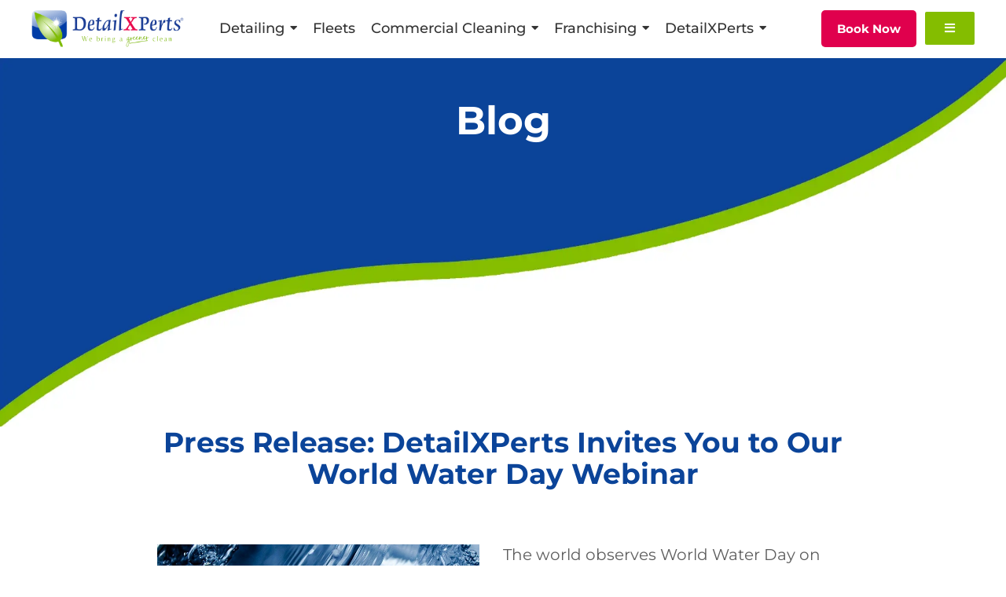

--- FILE ---
content_type: text/html; charset=UTF-8
request_url: https://detailxperts.com/press-release-detailxperts-invites-you-world-water-day-webinar/
body_size: 95408
content:
<!doctype html>
<html lang="en-US">
<head><meta charset="UTF-8"><script>if(navigator.userAgent.match(/MSIE|Internet Explorer/i)||navigator.userAgent.match(/Trident\/7\..*?rv:11/i)){var href=document.location.href;if(!href.match(/[?&]nowprocket/)){if(href.indexOf("?")==-1){if(href.indexOf("#")==-1){document.location.href=href+"?nowprocket=1"}else{document.location.href=href.replace("#","?nowprocket=1#")}}else{if(href.indexOf("#")==-1){document.location.href=href+"&nowprocket=1"}else{document.location.href=href.replace("#","&nowprocket=1#")}}}}</script><script>(()=>{class RocketLazyLoadScripts{constructor(){this.v="2.0.4",this.userEvents=["keydown","keyup","mousedown","mouseup","mousemove","mouseover","mouseout","touchmove","touchstart","touchend","touchcancel","wheel","click","dblclick","input"],this.attributeEvents=["onblur","onclick","oncontextmenu","ondblclick","onfocus","onmousedown","onmouseenter","onmouseleave","onmousemove","onmouseout","onmouseover","onmouseup","onmousewheel","onscroll","onsubmit"]}async t(){this.i(),this.o(),/iP(ad|hone)/.test(navigator.userAgent)&&this.h(),this.u(),this.l(this),this.m(),this.k(this),this.p(this),this._(),await Promise.all([this.R(),this.L()]),this.lastBreath=Date.now(),this.S(this),this.P(),this.D(),this.O(),this.M(),await this.C(this.delayedScripts.normal),await this.C(this.delayedScripts.defer),await this.C(this.delayedScripts.async),await this.T(),await this.F(),await this.j(),await this.A(),window.dispatchEvent(new Event("rocket-allScriptsLoaded")),this.everythingLoaded=!0,this.lastTouchEnd&&await new Promise(t=>setTimeout(t,500-Date.now()+this.lastTouchEnd)),this.I(),this.H(),this.U(),this.W()}i(){this.CSPIssue=sessionStorage.getItem("rocketCSPIssue"),document.addEventListener("securitypolicyviolation",t=>{this.CSPIssue||"script-src-elem"!==t.violatedDirective||"data"!==t.blockedURI||(this.CSPIssue=!0,sessionStorage.setItem("rocketCSPIssue",!0))},{isRocket:!0})}o(){window.addEventListener("pageshow",t=>{this.persisted=t.persisted,this.realWindowLoadedFired=!0},{isRocket:!0}),window.addEventListener("pagehide",()=>{this.onFirstUserAction=null},{isRocket:!0})}h(){let t;function e(e){t=e}window.addEventListener("touchstart",e,{isRocket:!0}),window.addEventListener("touchend",function i(o){o.changedTouches[0]&&t.changedTouches[0]&&Math.abs(o.changedTouches[0].pageX-t.changedTouches[0].pageX)<10&&Math.abs(o.changedTouches[0].pageY-t.changedTouches[0].pageY)<10&&o.timeStamp-t.timeStamp<200&&(window.removeEventListener("touchstart",e,{isRocket:!0}),window.removeEventListener("touchend",i,{isRocket:!0}),"INPUT"===o.target.tagName&&"text"===o.target.type||(o.target.dispatchEvent(new TouchEvent("touchend",{target:o.target,bubbles:!0})),o.target.dispatchEvent(new MouseEvent("mouseover",{target:o.target,bubbles:!0})),o.target.dispatchEvent(new PointerEvent("click",{target:o.target,bubbles:!0,cancelable:!0,detail:1,clientX:o.changedTouches[0].clientX,clientY:o.changedTouches[0].clientY})),event.preventDefault()))},{isRocket:!0})}q(t){this.userActionTriggered||("mousemove"!==t.type||this.firstMousemoveIgnored?"keyup"===t.type||"mouseover"===t.type||"mouseout"===t.type||(this.userActionTriggered=!0,this.onFirstUserAction&&this.onFirstUserAction()):this.firstMousemoveIgnored=!0),"click"===t.type&&t.preventDefault(),t.stopPropagation(),t.stopImmediatePropagation(),"touchstart"===this.lastEvent&&"touchend"===t.type&&(this.lastTouchEnd=Date.now()),"click"===t.type&&(this.lastTouchEnd=0),this.lastEvent=t.type,t.composedPath&&t.composedPath()[0].getRootNode()instanceof ShadowRoot&&(t.rocketTarget=t.composedPath()[0]),this.savedUserEvents.push(t)}u(){this.savedUserEvents=[],this.userEventHandler=this.q.bind(this),this.userEvents.forEach(t=>window.addEventListener(t,this.userEventHandler,{passive:!1,isRocket:!0})),document.addEventListener("visibilitychange",this.userEventHandler,{isRocket:!0})}U(){this.userEvents.forEach(t=>window.removeEventListener(t,this.userEventHandler,{passive:!1,isRocket:!0})),document.removeEventListener("visibilitychange",this.userEventHandler,{isRocket:!0}),this.savedUserEvents.forEach(t=>{(t.rocketTarget||t.target).dispatchEvent(new window[t.constructor.name](t.type,t))})}m(){const t="return false",e=Array.from(this.attributeEvents,t=>"data-rocket-"+t),i="["+this.attributeEvents.join("],[")+"]",o="[data-rocket-"+this.attributeEvents.join("],[data-rocket-")+"]",s=(e,i,o)=>{o&&o!==t&&(e.setAttribute("data-rocket-"+i,o),e["rocket"+i]=new Function("event",o),e.setAttribute(i,t))};new MutationObserver(t=>{for(const n of t)"attributes"===n.type&&(n.attributeName.startsWith("data-rocket-")||this.everythingLoaded?n.attributeName.startsWith("data-rocket-")&&this.everythingLoaded&&this.N(n.target,n.attributeName.substring(12)):s(n.target,n.attributeName,n.target.getAttribute(n.attributeName))),"childList"===n.type&&n.addedNodes.forEach(t=>{if(t.nodeType===Node.ELEMENT_NODE)if(this.everythingLoaded)for(const i of[t,...t.querySelectorAll(o)])for(const t of i.getAttributeNames())e.includes(t)&&this.N(i,t.substring(12));else for(const e of[t,...t.querySelectorAll(i)])for(const t of e.getAttributeNames())this.attributeEvents.includes(t)&&s(e,t,e.getAttribute(t))})}).observe(document,{subtree:!0,childList:!0,attributeFilter:[...this.attributeEvents,...e]})}I(){this.attributeEvents.forEach(t=>{document.querySelectorAll("[data-rocket-"+t+"]").forEach(e=>{this.N(e,t)})})}N(t,e){const i=t.getAttribute("data-rocket-"+e);i&&(t.setAttribute(e,i),t.removeAttribute("data-rocket-"+e))}k(t){Object.defineProperty(HTMLElement.prototype,"onclick",{get(){return this.rocketonclick||null},set(e){this.rocketonclick=e,this.setAttribute(t.everythingLoaded?"onclick":"data-rocket-onclick","this.rocketonclick(event)")}})}S(t){function e(e,i){let o=e[i];e[i]=null,Object.defineProperty(e,i,{get:()=>o,set(s){t.everythingLoaded?o=s:e["rocket"+i]=o=s}})}e(document,"onreadystatechange"),e(window,"onload"),e(window,"onpageshow");try{Object.defineProperty(document,"readyState",{get:()=>t.rocketReadyState,set(e){t.rocketReadyState=e},configurable:!0}),document.readyState="loading"}catch(t){console.log("WPRocket DJE readyState conflict, bypassing")}}l(t){this.originalAddEventListener=EventTarget.prototype.addEventListener,this.originalRemoveEventListener=EventTarget.prototype.removeEventListener,this.savedEventListeners=[],EventTarget.prototype.addEventListener=function(e,i,o){o&&o.isRocket||!t.B(e,this)&&!t.userEvents.includes(e)||t.B(e,this)&&!t.userActionTriggered||e.startsWith("rocket-")||t.everythingLoaded?t.originalAddEventListener.call(this,e,i,o):(t.savedEventListeners.push({target:this,remove:!1,type:e,func:i,options:o}),"mouseenter"!==e&&"mouseleave"!==e||t.originalAddEventListener.call(this,e,t.savedUserEvents.push,o))},EventTarget.prototype.removeEventListener=function(e,i,o){o&&o.isRocket||!t.B(e,this)&&!t.userEvents.includes(e)||t.B(e,this)&&!t.userActionTriggered||e.startsWith("rocket-")||t.everythingLoaded?t.originalRemoveEventListener.call(this,e,i,o):t.savedEventListeners.push({target:this,remove:!0,type:e,func:i,options:o})}}J(t,e){this.savedEventListeners=this.savedEventListeners.filter(i=>{let o=i.type,s=i.target||window;return e!==o||t!==s||(this.B(o,s)&&(i.type="rocket-"+o),this.$(i),!1)})}H(){EventTarget.prototype.addEventListener=this.originalAddEventListener,EventTarget.prototype.removeEventListener=this.originalRemoveEventListener,this.savedEventListeners.forEach(t=>this.$(t))}$(t){t.remove?this.originalRemoveEventListener.call(t.target,t.type,t.func,t.options):this.originalAddEventListener.call(t.target,t.type,t.func,t.options)}p(t){let e;function i(e){return t.everythingLoaded?e:e.split(" ").map(t=>"load"===t||t.startsWith("load.")?"rocket-jquery-load":t).join(" ")}function o(o){function s(e){const s=o.fn[e];o.fn[e]=o.fn.init.prototype[e]=function(){return this[0]===window&&t.userActionTriggered&&("string"==typeof arguments[0]||arguments[0]instanceof String?arguments[0]=i(arguments[0]):"object"==typeof arguments[0]&&Object.keys(arguments[0]).forEach(t=>{const e=arguments[0][t];delete arguments[0][t],arguments[0][i(t)]=e})),s.apply(this,arguments),this}}if(o&&o.fn&&!t.allJQueries.includes(o)){const e={DOMContentLoaded:[],"rocket-DOMContentLoaded":[]};for(const t in e)document.addEventListener(t,()=>{e[t].forEach(t=>t())},{isRocket:!0});o.fn.ready=o.fn.init.prototype.ready=function(i){function s(){parseInt(o.fn.jquery)>2?setTimeout(()=>i.bind(document)(o)):i.bind(document)(o)}return"function"==typeof i&&(t.realDomReadyFired?!t.userActionTriggered||t.fauxDomReadyFired?s():e["rocket-DOMContentLoaded"].push(s):e.DOMContentLoaded.push(s)),o([])},s("on"),s("one"),s("off"),t.allJQueries.push(o)}e=o}t.allJQueries=[],o(window.jQuery),Object.defineProperty(window,"jQuery",{get:()=>e,set(t){o(t)}})}P(){const t=new Map;document.write=document.writeln=function(e){const i=document.currentScript,o=document.createRange(),s=i.parentElement;let n=t.get(i);void 0===n&&(n=i.nextSibling,t.set(i,n));const c=document.createDocumentFragment();o.setStart(c,0),c.appendChild(o.createContextualFragment(e)),s.insertBefore(c,n)}}async R(){return new Promise(t=>{this.userActionTriggered?t():this.onFirstUserAction=t})}async L(){return new Promise(t=>{document.addEventListener("DOMContentLoaded",()=>{this.realDomReadyFired=!0,t()},{isRocket:!0})})}async j(){return this.realWindowLoadedFired?Promise.resolve():new Promise(t=>{window.addEventListener("load",t,{isRocket:!0})})}M(){this.pendingScripts=[];this.scriptsMutationObserver=new MutationObserver(t=>{for(const e of t)e.addedNodes.forEach(t=>{"SCRIPT"!==t.tagName||t.noModule||t.isWPRocket||this.pendingScripts.push({script:t,promise:new Promise(e=>{const i=()=>{const i=this.pendingScripts.findIndex(e=>e.script===t);i>=0&&this.pendingScripts.splice(i,1),e()};t.addEventListener("load",i,{isRocket:!0}),t.addEventListener("error",i,{isRocket:!0}),setTimeout(i,1e3)})})})}),this.scriptsMutationObserver.observe(document,{childList:!0,subtree:!0})}async F(){await this.X(),this.pendingScripts.length?(await this.pendingScripts[0].promise,await this.F()):this.scriptsMutationObserver.disconnect()}D(){this.delayedScripts={normal:[],async:[],defer:[]},document.querySelectorAll("script[type$=rocketlazyloadscript]").forEach(t=>{t.hasAttribute("data-rocket-src")?t.hasAttribute("async")&&!1!==t.async?this.delayedScripts.async.push(t):t.hasAttribute("defer")&&!1!==t.defer||"module"===t.getAttribute("data-rocket-type")?this.delayedScripts.defer.push(t):this.delayedScripts.normal.push(t):this.delayedScripts.normal.push(t)})}async _(){await this.L();let t=[];document.querySelectorAll("script[type$=rocketlazyloadscript][data-rocket-src]").forEach(e=>{let i=e.getAttribute("data-rocket-src");if(i&&!i.startsWith("data:")){i.startsWith("//")&&(i=location.protocol+i);try{const o=new URL(i).origin;o!==location.origin&&t.push({src:o,crossOrigin:e.crossOrigin||"module"===e.getAttribute("data-rocket-type")})}catch(t){}}}),t=[...new Map(t.map(t=>[JSON.stringify(t),t])).values()],this.Y(t,"preconnect")}async G(t){if(await this.K(),!0!==t.noModule||!("noModule"in HTMLScriptElement.prototype))return new Promise(e=>{let i;function o(){(i||t).setAttribute("data-rocket-status","executed"),e()}try{if(navigator.userAgent.includes("Firefox/")||""===navigator.vendor||this.CSPIssue)i=document.createElement("script"),[...t.attributes].forEach(t=>{let e=t.nodeName;"type"!==e&&("data-rocket-type"===e&&(e="type"),"data-rocket-src"===e&&(e="src"),i.setAttribute(e,t.nodeValue))}),t.text&&(i.text=t.text),t.nonce&&(i.nonce=t.nonce),i.hasAttribute("src")?(i.addEventListener("load",o,{isRocket:!0}),i.addEventListener("error",()=>{i.setAttribute("data-rocket-status","failed-network"),e()},{isRocket:!0}),setTimeout(()=>{i.isConnected||e()},1)):(i.text=t.text,o()),i.isWPRocket=!0,t.parentNode.replaceChild(i,t);else{const i=t.getAttribute("data-rocket-type"),s=t.getAttribute("data-rocket-src");i?(t.type=i,t.removeAttribute("data-rocket-type")):t.removeAttribute("type"),t.addEventListener("load",o,{isRocket:!0}),t.addEventListener("error",i=>{this.CSPIssue&&i.target.src.startsWith("data:")?(console.log("WPRocket: CSP fallback activated"),t.removeAttribute("src"),this.G(t).then(e)):(t.setAttribute("data-rocket-status","failed-network"),e())},{isRocket:!0}),s?(t.fetchPriority="high",t.removeAttribute("data-rocket-src"),t.src=s):t.src="data:text/javascript;base64,"+window.btoa(unescape(encodeURIComponent(t.text)))}}catch(i){t.setAttribute("data-rocket-status","failed-transform"),e()}});t.setAttribute("data-rocket-status","skipped")}async C(t){const e=t.shift();return e?(e.isConnected&&await this.G(e),this.C(t)):Promise.resolve()}O(){this.Y([...this.delayedScripts.normal,...this.delayedScripts.defer,...this.delayedScripts.async],"preload")}Y(t,e){this.trash=this.trash||[];let i=!0;var o=document.createDocumentFragment();t.forEach(t=>{const s=t.getAttribute&&t.getAttribute("data-rocket-src")||t.src;if(s&&!s.startsWith("data:")){const n=document.createElement("link");n.href=s,n.rel=e,"preconnect"!==e&&(n.as="script",n.fetchPriority=i?"high":"low"),t.getAttribute&&"module"===t.getAttribute("data-rocket-type")&&(n.crossOrigin=!0),t.crossOrigin&&(n.crossOrigin=t.crossOrigin),t.integrity&&(n.integrity=t.integrity),t.nonce&&(n.nonce=t.nonce),o.appendChild(n),this.trash.push(n),i=!1}}),document.head.appendChild(o)}W(){this.trash.forEach(t=>t.remove())}async T(){try{document.readyState="interactive"}catch(t){}this.fauxDomReadyFired=!0;try{await this.K(),this.J(document,"readystatechange"),document.dispatchEvent(new Event("rocket-readystatechange")),await this.K(),document.rocketonreadystatechange&&document.rocketonreadystatechange(),await this.K(),this.J(document,"DOMContentLoaded"),document.dispatchEvent(new Event("rocket-DOMContentLoaded")),await this.K(),this.J(window,"DOMContentLoaded"),window.dispatchEvent(new Event("rocket-DOMContentLoaded"))}catch(t){console.error(t)}}async A(){try{document.readyState="complete"}catch(t){}try{await this.K(),this.J(document,"readystatechange"),document.dispatchEvent(new Event("rocket-readystatechange")),await this.K(),document.rocketonreadystatechange&&document.rocketonreadystatechange(),await this.K(),this.J(window,"load"),window.dispatchEvent(new Event("rocket-load")),await this.K(),window.rocketonload&&window.rocketonload(),await this.K(),this.allJQueries.forEach(t=>t(window).trigger("rocket-jquery-load")),await this.K(),this.J(window,"pageshow");const t=new Event("rocket-pageshow");t.persisted=this.persisted,window.dispatchEvent(t),await this.K(),window.rocketonpageshow&&window.rocketonpageshow({persisted:this.persisted})}catch(t){console.error(t)}}async K(){Date.now()-this.lastBreath>45&&(await this.X(),this.lastBreath=Date.now())}async X(){return document.hidden?new Promise(t=>setTimeout(t)):new Promise(t=>requestAnimationFrame(t))}B(t,e){return e===document&&"readystatechange"===t||(e===document&&"DOMContentLoaded"===t||(e===window&&"DOMContentLoaded"===t||(e===window&&"load"===t||e===window&&"pageshow"===t)))}static run(){(new RocketLazyLoadScripts).t()}}RocketLazyLoadScripts.run()})();</script>
	
	<meta name="viewport" content="width=device-width, initial-scale=1">
    <script type="rocketlazyloadscript" data-minify="1" data-rocket-src="https://detailxperts.com/wp-content/cache/min/1/npm/bootstrap@5.1.3/dist/js/bootstrap.bundle.min.js?ver=1768018056" data-rocket-defer defer></script>


	<link rel="profile" href="https://gmpg.org/xfn/11">
    
	<meta name='robots' content='index, follow, max-image-preview:large, max-snippet:-1, max-video-preview:-1' />

	<!-- This site is optimized with the Yoast SEO plugin v26.8 - https://yoast.com/product/yoast-seo-wordpress/ -->
	<title>Press Release: DetailXPerts Invites You to Our World Water Day Webinar</title>
<link data-rocket-prefetch href="https://fonts.googleapis.com" rel="dns-prefetch">
<link data-rocket-preload as="style" href="https://fonts.googleapis.com/css?family=Marcellus%3A100%2C100italic%2C200%2C200italic%2C300%2C300italic%2C400%2C400italic%2C500%2C500italic%2C600%2C600italic%2C700%2C700italic%2C800%2C800italic%2C900%2C900italic%7CPoppins%3A100%2C100italic%2C200%2C200italic%2C300%2C300italic%2C400%2C400italic%2C500%2C500italic%2C600%2C600italic%2C700%2C700italic%2C800%2C800italic%2C900%2C900italic%7CMontserrat%3A100%2C100italic%2C200%2C200italic%2C300%2C300italic%2C400%2C400italic%2C500%2C500italic%2C600%2C600italic%2C700%2C700italic%2C800%2C800italic%2C900%2C900italic&#038;display=swap" rel="preload">
<link href="https://fonts.googleapis.com/css?family=Marcellus%3A100%2C100italic%2C200%2C200italic%2C300%2C300italic%2C400%2C400italic%2C500%2C500italic%2C600%2C600italic%2C700%2C700italic%2C800%2C800italic%2C900%2C900italic%7CPoppins%3A100%2C100italic%2C200%2C200italic%2C300%2C300italic%2C400%2C400italic%2C500%2C500italic%2C600%2C600italic%2C700%2C700italic%2C800%2C800italic%2C900%2C900italic%7CMontserrat%3A100%2C100italic%2C200%2C200italic%2C300%2C300italic%2C400%2C400italic%2C500%2C500italic%2C600%2C600italic%2C700%2C700italic%2C800%2C800italic%2C900%2C900italic&#038;display=swap" media="print" onload="this.media=&#039;all&#039;" rel="stylesheet">
<style id="wpr-usedcss">.ruigehond010.choose-category{display:none}.ruigehond010.test{display:block;visibility:hidden}.ruigehond010.more{margin-top:2em;display:none}input:-webkit-autofill{-webkit-box-shadow:0 0 0 30px #fff inset}.premium-blog-wrap ul.slick-dots{width:100%}.premium-blog-even .slick-track{display:-webkit-flex;display:-ms-flexbox;display:flex}.premium-blog-even .slick-slide{height:inherit!important}.rtl .premium-blog-wrap.slick-slider .slick-list,.rtl .premium-blog-wrap.slick-slider .slick-track{direction:ltr}.premium-carousel-wrapper a.slick-arrow:hover{box-shadow:none!important}.premium-carousel-dots-above ul.slick-dots{position:absolute;display:-webkit-flex;display:-ms-flexbox;display:flex;width:auto;top:50%;bottom:auto;-webkit-transform:translateY(-50%);-ms-transform:translateY(-50%);transform:translateY(-50%);-webkit-flex-direction:column;-ms-flex-direction:column;flex-direction:column}.premium-carousel-wrapper ul.slick-dots svg{width:20px;height:20px;outline:0!important}@-webkit-keyframes hvr-ripple-out{0%{-webkit-transform:scale(1);transform:scale(1);opacity:1}100%{-webkit-transform:scale(1.5);transform:scale(1.5);opacity:0}}@keyframes hvr-ripple-out{0%{-webkit-transform:scale(1);transform:scale(1);opacity:1}100%{-webkit-transform:scale(1.5);transform:scale(1.5);opacity:0}}.premium-carousel-ripple-yes ul.slick-dots li{position:relative}.premium-carousel-ripple-yes ul.slick-dots li i{position:relative;z-index:1}.premium-carousel-ripple-yes ul.slick-dots li:hover:before{content:"";position:absolute;-webkit-transform:scale(1);-ms-transform:scale(1);transform:scale(1);top:0;right:0;bottom:0;left:0;border-radius:50%;pointer-events:none;background-color:rgba(0,0,0,.15);-webkit-animation:1.3s infinite hvr-ripple-out;animation:1.3s infinite hvr-ripple-out}.premium-carousel-ripple-yes ul.slick-dots li.slick-active:hover:before{background-color:rgba(0,0,0,.3)}.premium-carousel-wrapper.premium-carousel-scale .slick-slide{-webkit-transform:scale(1.25,1.25);-ms-transform:scale(1.25,1.25);transform:scale(1.25,1.25);-webkit-transition:.3s ease-in-out;transition:all .3s ease-in-out}.premium-carousel-wrapper.premium-carousel-scale div.slick-active{-webkit-transform:scale(1,1);-ms-transform:scale(1,1);transform:scale(1,1)}[dir=rtl] .premium-carousel-inner .slick-slide{float:right}@-webkit-keyframes spin{100%{-webkit-transform:rotate(360deg);transform:rotate(360deg)}}@keyframes spin{100%{-webkit-transform:rotate(360deg);transform:rotate(360deg)}}.pa-woo-mc__qty-btn.disabled{cursor:not-allowed;pointer-events:none}html.offcanvas-open{min-height:100vh}html.offcanvas-open body{overflow-x:hidden}.premium-person-style1 .slick-track{display:-webkit-flex;display:-ms-flexbox;display:flex}.premium-person-style1 .slick-slide{height:inherit!important}.premium-carousel-yes .slick-track{display:-webkit-flex;display:-ms-flexbox;display:flex}.premium-carousel-yes.premium-pinterest-feed__grid .slick-slide{height:inherit!important}.premium-carousel-yes ul.slick-dots{width:100%}.premium-post-ticker__post-wrapper.slick-slide{display:-webkit-flex!important;display:-ms-flexbox!important;display:flex!important;position:relative}.premium-post-ticker__posts-wrapper .slick-list,.premium-post-ticker__posts-wrapper .slick-track{height:100%}.premium-post-ticker__layout-4 .slick-list{overflow-x:visible}.premium-reversed-yes.premium-post-ticker__layout-4 .slick-list{direction:rtl}.premium-search__query-wrap .slick-track{display:-webkit-flex;display:-ms-flexbox;display:flex}.premium-search__query-wrap .slick-slide{height:inherit!important}.premium-search__query-wrap ul.slick-dots{width:100%}.premium-search__query-wrap .slick-disabled{opacity:0;visibility:hidden}.premium-testimonial__carousel .slick-slide{-webkit-transition:.3s ease-in-out;transition:all .3s ease-in-out}.premium-testimonial__carousel .slick-slide:not(.slick-center){-webkit-transform:scale(.8);-ms-transform:scale(.8);transform:scale(.8);opacity:.6;-webkit-filter:grayscale(70%);filter:grayscale(70%)}.premium-carousel-yes.premium-tiktok-feed__grid .slick-slide{height:inherit!important}.premium-weather__extra-weather.slick-slide{display:-webkit-flex!important;display:-ms-flexbox!important;display:flex!important}.premium-weather__forecast .premium-weather__forecast-item.slick-slide{display:-webkit-flex!important;display:-ms-flexbox!important;display:flex!important}.premium-weather__hourly-item.slick-slide{display:-webkit-flex!important;display:-ms-flexbox!important;display:flex!important}.premium-woo-cats__list-wrap ul.slick-dots{width:100%}.premium-woocommerce:not(.premium-woo-skin-grid-7) .slick-arrow{border-radius:50%}.premium-woocommerce ul.slick-dots{width:100%}@-webkit-keyframes spin{0%{-webkit-transform:rotate(0);transform:rotate(0)}100%{-webkit-transform:rotate(360deg);transform:rotate(360deg)}}@keyframes spin{0%{-webkit-transform:rotate(0);transform:rotate(0)}100%{-webkit-transform:rotate(360deg);transform:rotate(360deg)}}.rotate{-webkit-transition:.5s ease-out;transition:all .5s ease-out;-webkit-transform:rotate(0);-ms-transform:rotate(0);transform:rotate(0)}.premium-fb-page-next-yes .slick-dots{-webkit-flex:0 auto!important;-ms-flex:0 auto!important;flex:0 auto!important}.premium-fb-dots-container .slick-dots{-webkit-flex:1;-ms-flex:1;flex:1;bottom:25px;position:relative}.premium-reviews-even .slick-track{display:-webkit-flex;display:-ms-flexbox;display:flex}.premium-reviews-even .slick-slide{height:inherit!important}.premium-reviews-even ul.slick-dots{width:100%}.slick-slide>div:not(:last-child) .premium-smart-listing__post-wrapper{margin-bottom:5px}.premium-tabs .premium-tabs-nav-list.slick-initialized .slick-track:first-of-type{display:-webkit-flex;display:-ms-flexbox;display:flex}.premium-tabs .premium-tabs-nav-list.slick-initialized .slick-track:first-of-type .premium-tabs-nav-list-item{height:inherit}.premium-social-feed-even .slick-track{display:-webkit-flex;display:-ms-flexbox;display:flex}.premium-social-feed-even .slick-slide{height:inherit!important}img.emoji{display:inline!important;border:none!important;box-shadow:none!important;height:1em!important;width:1em!important;margin:0 .07em!important;vertical-align:-.1em!important;background:0 0!important;padding:0!important}:where(.wp-block-button__link){border-radius:9999px;box-shadow:none;padding:calc(.667em + 2px) calc(1.333em + 2px);text-decoration:none}:root :where(.wp-block-button .wp-block-button__link.is-style-outline),:root :where(.wp-block-button.is-style-outline>.wp-block-button__link){border:2px solid;padding:.667em 1.333em}:root :where(.wp-block-button .wp-block-button__link.is-style-outline:not(.has-text-color)),:root :where(.wp-block-button.is-style-outline>.wp-block-button__link:not(.has-text-color)){color:currentColor}:root :where(.wp-block-button .wp-block-button__link.is-style-outline:not(.has-background)),:root :where(.wp-block-button.is-style-outline>.wp-block-button__link:not(.has-background)){background-color:initial;background-image:none}:where(.wp-block-calendar table:not(.has-background) th){background:#ddd}:where(.wp-block-columns){margin-bottom:1.75em}:where(.wp-block-columns.has-background){padding:1.25em 2.375em}:where(.wp-block-post-comments input[type=submit]){border:none}:where(.wp-block-cover-image:not(.has-text-color)),:where(.wp-block-cover:not(.has-text-color)){color:#fff}:where(.wp-block-cover-image.is-light:not(.has-text-color)),:where(.wp-block-cover.is-light:not(.has-text-color)){color:#000}:root :where(.wp-block-cover h1:not(.has-text-color)),:root :where(.wp-block-cover h2:not(.has-text-color)),:root :where(.wp-block-cover h3:not(.has-text-color)),:root :where(.wp-block-cover h4:not(.has-text-color)),:root :where(.wp-block-cover h5:not(.has-text-color)),:root :where(.wp-block-cover h6:not(.has-text-color)),:root :where(.wp-block-cover p:not(.has-text-color)){color:inherit}:where(.wp-block-file){margin-bottom:1.5em}:where(.wp-block-file__button){border-radius:2em;display:inline-block;padding:.5em 1em}:where(.wp-block-file__button):is(a):active,:where(.wp-block-file__button):is(a):focus,:where(.wp-block-file__button):is(a):hover,:where(.wp-block-file__button):is(a):visited{box-shadow:none;color:#fff;opacity:.85;text-decoration:none}:where(.wp-block-group.wp-block-group-is-layout-constrained){position:relative}:root :where(.wp-block-image.is-style-rounded img,.wp-block-image .is-style-rounded img){border-radius:9999px}:where(.wp-block-latest-comments:not([style*=line-height] .wp-block-latest-comments__comment)){line-height:1.1}:where(.wp-block-latest-comments:not([style*=line-height] .wp-block-latest-comments__comment-excerpt p)){line-height:1.8}:root :where(.wp-block-latest-posts.is-grid){padding:0}:root :where(.wp-block-latest-posts.wp-block-latest-posts__list){padding-left:0}ul{box-sizing:border-box}:root :where(ul.has-background,ol.has-background){padding:1.25em 2.375em}:where(.wp-block-navigation.has-background .wp-block-navigation-item a:not(.wp-element-button)),:where(.wp-block-navigation.has-background .wp-block-navigation-submenu a:not(.wp-element-button)){padding:.5em 1em}:where(.wp-block-navigation .wp-block-navigation__submenu-container .wp-block-navigation-item a:not(.wp-element-button)),:where(.wp-block-navigation .wp-block-navigation__submenu-container .wp-block-navigation-submenu a:not(.wp-element-button)),:where(.wp-block-navigation .wp-block-navigation__submenu-container .wp-block-navigation-submenu button.wp-block-navigation-item__content),:where(.wp-block-navigation .wp-block-navigation__submenu-container .wp-block-pages-list__item button.wp-block-navigation-item__content){padding:.5em 1em}:root :where(p.has-background){padding:1.25em 2.375em}:where(p.has-text-color:not(.has-link-color)) a{color:inherit}:where(.wp-block-post-comments-form) input:not([type=submit]),:where(.wp-block-post-comments-form) textarea{border:1px solid #949494;font-family:inherit;font-size:1em}:where(.wp-block-post-comments-form) input:where(:not([type=submit]):not([type=checkbox])),:where(.wp-block-post-comments-form) textarea{padding:calc(.667em + 2px)}:where(.wp-block-post-excerpt){margin-bottom:var(--wp--style--block-gap);margin-top:var(--wp--style--block-gap)}:where(.wp-block-preformatted.has-background){padding:1.25em 2.375em}:where(.wp-block-search__button){border:1px solid #ccc;padding:6px 10px}:where(.wp-block-search__input){font-family:inherit;font-size:inherit;font-style:inherit;font-weight:inherit;letter-spacing:inherit;line-height:inherit;text-transform:inherit}:where(.wp-block-search__button-inside .wp-block-search__inside-wrapper){border:1px solid #949494;box-sizing:border-box;padding:4px}:where(.wp-block-search__button-inside .wp-block-search__inside-wrapper) .wp-block-search__input{border:none;border-radius:0;padding:0 4px}:where(.wp-block-search__button-inside .wp-block-search__inside-wrapper) .wp-block-search__input:focus{outline:0}:where(.wp-block-search__button-inside .wp-block-search__inside-wrapper) :where(.wp-block-search__button){padding:4px 8px}:root :where(.wp-block-separator.is-style-dots){height:auto;line-height:1;text-align:center}:root :where(.wp-block-separator.is-style-dots):before{color:currentColor;content:"···";font-family:serif;font-size:1.5em;letter-spacing:2em;padding-left:2em}:root :where(.wp-block-site-logo.is-style-rounded){border-radius:9999px}:root :where(.wp-block-site-title a){color:inherit}:where(.wp-block-social-links:not(.is-style-logos-only)) .wp-social-link{background-color:#f0f0f0;color:#444}:where(.wp-block-social-links:not(.is-style-logos-only)) .wp-social-link-amazon{background-color:#f90;color:#fff}:where(.wp-block-social-links:not(.is-style-logos-only)) .wp-social-link-bandcamp{background-color:#1ea0c3;color:#fff}:where(.wp-block-social-links:not(.is-style-logos-only)) .wp-social-link-behance{background-color:#0757fe;color:#fff}:where(.wp-block-social-links:not(.is-style-logos-only)) .wp-social-link-bluesky{background-color:#0a7aff;color:#fff}:where(.wp-block-social-links:not(.is-style-logos-only)) .wp-social-link-codepen{background-color:#1e1f26;color:#fff}:where(.wp-block-social-links:not(.is-style-logos-only)) .wp-social-link-deviantart{background-color:#02e49b;color:#fff}:where(.wp-block-social-links:not(.is-style-logos-only)) .wp-social-link-dribbble{background-color:#e94c89;color:#fff}:where(.wp-block-social-links:not(.is-style-logos-only)) .wp-social-link-dropbox{background-color:#4280ff;color:#fff}:where(.wp-block-social-links:not(.is-style-logos-only)) .wp-social-link-etsy{background-color:#f45800;color:#fff}:where(.wp-block-social-links:not(.is-style-logos-only)) .wp-social-link-facebook{background-color:#1778f2;color:#fff}:where(.wp-block-social-links:not(.is-style-logos-only)) .wp-social-link-fivehundredpx{background-color:#000;color:#fff}:where(.wp-block-social-links:not(.is-style-logos-only)) .wp-social-link-flickr{background-color:#0461dd;color:#fff}:where(.wp-block-social-links:not(.is-style-logos-only)) .wp-social-link-foursquare{background-color:#e65678;color:#fff}:where(.wp-block-social-links:not(.is-style-logos-only)) .wp-social-link-github{background-color:#24292d;color:#fff}:where(.wp-block-social-links:not(.is-style-logos-only)) .wp-social-link-goodreads{background-color:#eceadd;color:#382110}:where(.wp-block-social-links:not(.is-style-logos-only)) .wp-social-link-google{background-color:#ea4434;color:#fff}:where(.wp-block-social-links:not(.is-style-logos-only)) .wp-social-link-gravatar{background-color:#1d4fc4;color:#fff}:where(.wp-block-social-links:not(.is-style-logos-only)) .wp-social-link-instagram{background-color:#f00075;color:#fff}:where(.wp-block-social-links:not(.is-style-logos-only)) .wp-social-link-lastfm{background-color:#e21b24;color:#fff}:where(.wp-block-social-links:not(.is-style-logos-only)) .wp-social-link-linkedin{background-color:#0d66c2;color:#fff}:where(.wp-block-social-links:not(.is-style-logos-only)) .wp-social-link-mastodon{background-color:#3288d4;color:#fff}:where(.wp-block-social-links:not(.is-style-logos-only)) .wp-social-link-medium{background-color:#000;color:#fff}:where(.wp-block-social-links:not(.is-style-logos-only)) .wp-social-link-meetup{background-color:#f6405f;color:#fff}:where(.wp-block-social-links:not(.is-style-logos-only)) .wp-social-link-patreon{background-color:#000;color:#fff}:where(.wp-block-social-links:not(.is-style-logos-only)) .wp-social-link-pinterest{background-color:#e60122;color:#fff}:where(.wp-block-social-links:not(.is-style-logos-only)) .wp-social-link-pocket{background-color:#ef4155;color:#fff}:where(.wp-block-social-links:not(.is-style-logos-only)) .wp-social-link-reddit{background-color:#ff4500;color:#fff}:where(.wp-block-social-links:not(.is-style-logos-only)) .wp-social-link-skype{background-color:#0478d7;color:#fff}:where(.wp-block-social-links:not(.is-style-logos-only)) .wp-social-link-snapchat{background-color:#fefc00;color:#fff;stroke:#000}:where(.wp-block-social-links:not(.is-style-logos-only)) .wp-social-link-soundcloud{background-color:#ff5600;color:#fff}:where(.wp-block-social-links:not(.is-style-logos-only)) .wp-social-link-spotify{background-color:#1bd760;color:#fff}:where(.wp-block-social-links:not(.is-style-logos-only)) .wp-social-link-telegram{background-color:#2aabee;color:#fff}:where(.wp-block-social-links:not(.is-style-logos-only)) .wp-social-link-threads{background-color:#000;color:#fff}:where(.wp-block-social-links:not(.is-style-logos-only)) .wp-social-link-tiktok{background-color:#000;color:#fff}:where(.wp-block-social-links:not(.is-style-logos-only)) .wp-social-link-tumblr{background-color:#011835;color:#fff}:where(.wp-block-social-links:not(.is-style-logos-only)) .wp-social-link-twitch{background-color:#6440a4;color:#fff}:where(.wp-block-social-links:not(.is-style-logos-only)) .wp-social-link-twitter{background-color:#1da1f2;color:#fff}:where(.wp-block-social-links:not(.is-style-logos-only)) .wp-social-link-vimeo{background-color:#1eb7ea;color:#fff}:where(.wp-block-social-links:not(.is-style-logos-only)) .wp-social-link-vk{background-color:#4680c2;color:#fff}:where(.wp-block-social-links:not(.is-style-logos-only)) .wp-social-link-wordpress{background-color:#3499cd;color:#fff}:where(.wp-block-social-links:not(.is-style-logos-only)) .wp-social-link-whatsapp{background-color:#25d366;color:#fff}:where(.wp-block-social-links:not(.is-style-logos-only)) .wp-social-link-x{background-color:#000;color:#fff}:where(.wp-block-social-links:not(.is-style-logos-only)) .wp-social-link-yelp{background-color:#d32422;color:#fff}:where(.wp-block-social-links:not(.is-style-logos-only)) .wp-social-link-youtube{background-color:red;color:#fff}:where(.wp-block-social-links.is-style-logos-only) .wp-social-link{background:0 0}:where(.wp-block-social-links.is-style-logos-only) .wp-social-link svg{height:1.25em;width:1.25em}:where(.wp-block-social-links.is-style-logos-only) .wp-social-link-amazon{color:#f90}:where(.wp-block-social-links.is-style-logos-only) .wp-social-link-bandcamp{color:#1ea0c3}:where(.wp-block-social-links.is-style-logos-only) .wp-social-link-behance{color:#0757fe}:where(.wp-block-social-links.is-style-logos-only) .wp-social-link-bluesky{color:#0a7aff}:where(.wp-block-social-links.is-style-logos-only) .wp-social-link-codepen{color:#1e1f26}:where(.wp-block-social-links.is-style-logos-only) .wp-social-link-deviantart{color:#02e49b}:where(.wp-block-social-links.is-style-logos-only) .wp-social-link-dribbble{color:#e94c89}:where(.wp-block-social-links.is-style-logos-only) .wp-social-link-dropbox{color:#4280ff}:where(.wp-block-social-links.is-style-logos-only) .wp-social-link-etsy{color:#f45800}:where(.wp-block-social-links.is-style-logos-only) .wp-social-link-facebook{color:#1778f2}:where(.wp-block-social-links.is-style-logos-only) .wp-social-link-fivehundredpx{color:#000}:where(.wp-block-social-links.is-style-logos-only) .wp-social-link-flickr{color:#0461dd}:where(.wp-block-social-links.is-style-logos-only) .wp-social-link-foursquare{color:#e65678}:where(.wp-block-social-links.is-style-logos-only) .wp-social-link-github{color:#24292d}:where(.wp-block-social-links.is-style-logos-only) .wp-social-link-goodreads{color:#382110}:where(.wp-block-social-links.is-style-logos-only) .wp-social-link-google{color:#ea4434}:where(.wp-block-social-links.is-style-logos-only) .wp-social-link-gravatar{color:#1d4fc4}:where(.wp-block-social-links.is-style-logos-only) .wp-social-link-instagram{color:#f00075}:where(.wp-block-social-links.is-style-logos-only) .wp-social-link-lastfm{color:#e21b24}:where(.wp-block-social-links.is-style-logos-only) .wp-social-link-linkedin{color:#0d66c2}:where(.wp-block-social-links.is-style-logos-only) .wp-social-link-mastodon{color:#3288d4}:where(.wp-block-social-links.is-style-logos-only) .wp-social-link-medium{color:#000}:where(.wp-block-social-links.is-style-logos-only) .wp-social-link-meetup{color:#f6405f}:where(.wp-block-social-links.is-style-logos-only) .wp-social-link-patreon{color:#000}:where(.wp-block-social-links.is-style-logos-only) .wp-social-link-pinterest{color:#e60122}:where(.wp-block-social-links.is-style-logos-only) .wp-social-link-pocket{color:#ef4155}:where(.wp-block-social-links.is-style-logos-only) .wp-social-link-reddit{color:#ff4500}:where(.wp-block-social-links.is-style-logos-only) .wp-social-link-skype{color:#0478d7}:where(.wp-block-social-links.is-style-logos-only) .wp-social-link-snapchat{color:#fff;stroke:#000}:where(.wp-block-social-links.is-style-logos-only) .wp-social-link-soundcloud{color:#ff5600}:where(.wp-block-social-links.is-style-logos-only) .wp-social-link-spotify{color:#1bd760}:where(.wp-block-social-links.is-style-logos-only) .wp-social-link-telegram{color:#2aabee}:where(.wp-block-social-links.is-style-logos-only) .wp-social-link-threads{color:#000}:where(.wp-block-social-links.is-style-logos-only) .wp-social-link-tiktok{color:#000}:where(.wp-block-social-links.is-style-logos-only) .wp-social-link-tumblr{color:#011835}:where(.wp-block-social-links.is-style-logos-only) .wp-social-link-twitch{color:#6440a4}:where(.wp-block-social-links.is-style-logos-only) .wp-social-link-twitter{color:#1da1f2}:where(.wp-block-social-links.is-style-logos-only) .wp-social-link-vimeo{color:#1eb7ea}:where(.wp-block-social-links.is-style-logos-only) .wp-social-link-vk{color:#4680c2}:where(.wp-block-social-links.is-style-logos-only) .wp-social-link-whatsapp{color:#25d366}:where(.wp-block-social-links.is-style-logos-only) .wp-social-link-wordpress{color:#3499cd}:where(.wp-block-social-links.is-style-logos-only) .wp-social-link-x{color:#000}:where(.wp-block-social-links.is-style-logos-only) .wp-social-link-yelp{color:#d32422}:where(.wp-block-social-links.is-style-logos-only) .wp-social-link-youtube{color:red}:root :where(.wp-block-social-links .wp-social-link a){padding:.25em}:root :where(.wp-block-social-links.is-style-logos-only .wp-social-link a){padding:0}:root :where(.wp-block-social-links.is-style-pill-shape .wp-social-link a){padding-left:.66667em;padding-right:.66667em}:root :where(.wp-block-tag-cloud.is-style-outline){display:flex;flex-wrap:wrap;gap:1ch}:root :where(.wp-block-tag-cloud.is-style-outline a){border:1px solid;font-size:unset!important;margin-right:0;padding:1ch 2ch;text-decoration:none!important}:where(.wp-block-term-description){margin-bottom:var(--wp--style--block-gap);margin-top:var(--wp--style--block-gap)}:where(pre.wp-block-verse){font-family:inherit}:root{--wp--preset--font-size--normal:16px;--wp--preset--font-size--huge:42px}.screen-reader-text{border:0;clip:rect(1px,1px,1px,1px);clip-path:inset(50%);height:1px;margin:-1px;overflow:hidden;padding:0;position:absolute;width:1px;word-wrap:normal!important}.screen-reader-text:focus{background-color:#ddd;clip:auto!important;clip-path:none;color:#444;display:block;font-size:1em;height:auto;left:5px;line-height:normal;padding:15px 23px 14px;text-decoration:none;top:5px;width:auto;z-index:100000}html :where(.has-border-color){border-style:solid}html :where([style*=border-top-color]){border-top-style:solid}html :where([style*=border-right-color]){border-right-style:solid}html :where([style*=border-bottom-color]){border-bottom-style:solid}html :where([style*=border-left-color]){border-left-style:solid}html :where([style*=border-width]){border-style:solid}html :where([style*=border-top-width]){border-top-style:solid}html :where([style*=border-right-width]){border-right-style:solid}html :where([style*=border-bottom-width]){border-bottom-style:solid}html :where([style*=border-left-width]){border-left-style:solid}html :where(img[class*=wp-image-]){height:auto;max-width:100%}:where(figure){margin:0 0 1em}html :where(.is-position-sticky){--wp-admin--admin-bar--position-offset:var(--wp-admin--admin-bar--height,0px)}:root{--wp--preset--aspect-ratio--square:1;--wp--preset--aspect-ratio--4-3:4/3;--wp--preset--aspect-ratio--3-4:3/4;--wp--preset--aspect-ratio--3-2:3/2;--wp--preset--aspect-ratio--2-3:2/3;--wp--preset--aspect-ratio--16-9:16/9;--wp--preset--aspect-ratio--9-16:9/16;--wp--preset--color--black:#000000;--wp--preset--color--cyan-bluish-gray:#abb8c3;--wp--preset--color--white:#ffffff;--wp--preset--color--pale-pink:#f78da7;--wp--preset--color--vivid-red:#cf2e2e;--wp--preset--color--luminous-vivid-orange:#ff6900;--wp--preset--color--luminous-vivid-amber:#fcb900;--wp--preset--color--light-green-cyan:#7bdcb5;--wp--preset--color--vivid-green-cyan:#00d084;--wp--preset--color--pale-cyan-blue:#8ed1fc;--wp--preset--color--vivid-cyan-blue:#0693e3;--wp--preset--color--vivid-purple:#9b51e0;--wp--preset--gradient--vivid-cyan-blue-to-vivid-purple:linear-gradient(135deg,rgba(6, 147, 227, 1) 0%,rgb(155, 81, 224) 100%);--wp--preset--gradient--light-green-cyan-to-vivid-green-cyan:linear-gradient(135deg,rgb(122, 220, 180) 0%,rgb(0, 208, 130) 100%);--wp--preset--gradient--luminous-vivid-amber-to-luminous-vivid-orange:linear-gradient(135deg,rgba(252, 185, 0, 1) 0%,rgba(255, 105, 0, 1) 100%);--wp--preset--gradient--luminous-vivid-orange-to-vivid-red:linear-gradient(135deg,rgba(255, 105, 0, 1) 0%,rgb(207, 46, 46) 100%);--wp--preset--gradient--very-light-gray-to-cyan-bluish-gray:linear-gradient(135deg,rgb(238, 238, 238) 0%,rgb(169, 184, 195) 100%);--wp--preset--gradient--cool-to-warm-spectrum:linear-gradient(135deg,rgb(74, 234, 220) 0%,rgb(151, 120, 209) 20%,rgb(207, 42, 186) 40%,rgb(238, 44, 130) 60%,rgb(251, 105, 98) 80%,rgb(254, 248, 76) 100%);--wp--preset--gradient--blush-light-purple:linear-gradient(135deg,rgb(255, 206, 236) 0%,rgb(152, 150, 240) 100%);--wp--preset--gradient--blush-bordeaux:linear-gradient(135deg,rgb(254, 205, 165) 0%,rgb(254, 45, 45) 50%,rgb(107, 0, 62) 100%);--wp--preset--gradient--luminous-dusk:linear-gradient(135deg,rgb(255, 203, 112) 0%,rgb(199, 81, 192) 50%,rgb(65, 88, 208) 100%);--wp--preset--gradient--pale-ocean:linear-gradient(135deg,rgb(255, 245, 203) 0%,rgb(182, 227, 212) 50%,rgb(51, 167, 181) 100%);--wp--preset--gradient--electric-grass:linear-gradient(135deg,rgb(202, 248, 128) 0%,rgb(113, 206, 126) 100%);--wp--preset--gradient--midnight:linear-gradient(135deg,rgb(2, 3, 129) 0%,rgb(40, 116, 252) 100%);--wp--preset--font-size--small:13px;--wp--preset--font-size--medium:20px;--wp--preset--font-size--large:36px;--wp--preset--font-size--x-large:42px;--wp--preset--spacing--20:0.44rem;--wp--preset--spacing--30:0.67rem;--wp--preset--spacing--40:1rem;--wp--preset--spacing--50:1.5rem;--wp--preset--spacing--60:2.25rem;--wp--preset--spacing--70:3.38rem;--wp--preset--spacing--80:5.06rem;--wp--preset--shadow--natural:6px 6px 9px rgba(0, 0, 0, .2);--wp--preset--shadow--deep:12px 12px 50px rgba(0, 0, 0, .4);--wp--preset--shadow--sharp:6px 6px 0px rgba(0, 0, 0, .2);--wp--preset--shadow--outlined:6px 6px 0px -3px rgba(255, 255, 255, 1),6px 6px rgba(0, 0, 0, 1);--wp--preset--shadow--crisp:6px 6px 0px rgba(0, 0, 0, 1)}:root{--wp--style--global--content-size:800px;--wp--style--global--wide-size:1200px}:where(body){margin:0}:where(.wp-site-blocks)>*{margin-block-start:24px;margin-block-end:0}:where(.wp-site-blocks)>:first-child{margin-block-start:0}:where(.wp-site-blocks)>:last-child{margin-block-end:0}:root{--wp--style--block-gap:24px}:root :where(.is-layout-flow)>:first-child{margin-block-start:0}:root :where(.is-layout-flow)>:last-child{margin-block-end:0}:root :where(.is-layout-flow)>*{margin-block-start:24px;margin-block-end:0}:root :where(.is-layout-constrained)>:first-child{margin-block-start:0}:root :where(.is-layout-constrained)>:last-child{margin-block-end:0}:root :where(.is-layout-constrained)>*{margin-block-start:24px;margin-block-end:0}:root :where(.is-layout-flex){gap:24px}:root :where(.is-layout-grid){gap:24px}body{padding-top:0;padding-right:0;padding-bottom:0;padding-left:0}a:where(:not(.wp-element-button)){text-decoration:underline}:root :where(.wp-element-button,.wp-block-button__link){background-color:#32373c;border-width:0;color:#fff;font-family:inherit;font-size:inherit;line-height:inherit;padding:calc(.667em + 2px) calc(1.333em + 2px);text-decoration:none}:root :where(.wp-block-pullquote){font-size:1.5em;line-height:1.6}@media only screen and (max-width:768px){.description{color:#fff;position:absolute;bottom:24px;left:16px}.de-slider{display:grid;width:100%;overflow:hidden;height:100%}.de-slider a{width:100%;position:relative}.de-slider a.active{width:100%;position:relative}.de-slider a img{position:relative;width:100%;height:100%;object-fit:cover}.de-slider a h3{margin:0;font-size:18px}.de-slider a h1{margin:0;font-size:20px}}@media screen and (min-width:768px) and (max-width:1023px){.de-slider{display:flex;width:110%;overflow:hidden}.de-slider a{display:block;width:15%;position:relative;left:-5%;height:auto;transform:skewX(-10deg);overflow:hidden;transition:all 1.2s linear;box-shadow:0 0 10px #000}.de-slider a img{width:140%;height:100%;object-fit:cover;object-position:top;position:relative;transform:skewX(10deg);margin:0 -20%}.de-slider a.active{width:40%}.de-slider a:hover{width:40%}.de-slider a h3{text-wrap:nowrap;transform:skewX(10deg)}.de-slider a h1{text-wrap:nowrap;transform:skewX(10deg)}.description{color:#fff;position:absolute;bottom:5px;left:16px}}@media screen and (min-width:1024px){.de-slider{display:flex;width:112%;overflow:hidden;height:100%}.de-slider a:hover{flex-shrink:1!important}.de-slider a.active h1{transition:all .4s ease-in-out;translate:0 -20px;text-wrap:wrap;width:400px;display:-webkit-box;-webkit-line-clamp:2;-webkit-box-orient:vertical;overflow:hidden}.de-slider a.active h3{text-wrap:wrap;translate:0 -20px;transition:all .4s ease-in-out;display:-webkit-box;-webkit-line-clamp:2;-webkit-box-orient:vertical;overflow:hidden}.de-slider a{display:block;flex-shrink:1.8;position:relative;left:-5%;height:100%;transform:skewX(-10deg);overflow:hidden;transition:all .4s ease-in-out;box-shadow:0 0 10px #000!important;text-decoration:none}.de-slider a h3{padding:0 0 2px;font-size:18px;transform:skewX(10deg)}.de-slider a h1{font-size:32px;text-wrap:nowrap;overflow:hidden;transform:skewX(10deg)}.de-slider a img{max-width:500px;width:190%;height:100%;object-position:center;transform:skewX(10deg);position:relative;object-fit:cover;transform-origin:bottom;min-width:812px}.de-slider a:first-child h1{margin-left:7vw}.de-slider a:first-child h3{left:7vw;position:relative}.de-slider a:not(.active):first-child h3{width:60%}.description{color:#fff;position:absolute;bottom:30px;left:40px;transition:opacity .4s ease 0s}.de-slider a:last-child{flex-shrink:1.55}.de-slider a:first-child{flex-shrink:1.65}.de-slider a:not(.active) .description{width:100%;text-align:center;left:0!important}.de-slider a:not(.active):first-child .description{width:100%;left:1vw!important}.de-slider a.active .description{width:80%;left:10%!important}.de-slider a.active:first-child .description{width:60%}.de-slider a:first-child.active h1:first-of-type{width:320px}}.de-slider h1:first-of-type{display:none}.de-slider h1:nth-of-type(2){display:block}.de-slider .active h1:first-of-type{display:block}.de-slider .active h1:nth-of-type(2){display:none}.dxp-looks-good-instructions{display:none}body{overflow:auto!important}#dxp-booking-looks-good{background-color:#a2d162;border-radius:50px;color:#fff;cursor:pointer;font-size:14px;font-weight:700;letter-spacing:2px;margin-right:20px;padding:16px 40px}.overlay{left:10%;top:10%;width:80%;height:80%;position:fixed;background:#e1e1e1}.spinner{width:75px;height:75px;display:inline-block;border-width:2px;border-color:#222;border-color:rgba(255,255,255,.05);border-top-color:#fff;animation:1s linear infinite spin;border-radius:100%;border-style:solid;text-align:center}.modal-header{display:flex;align-items:center;justify-content:space-between}#back_btn{display:inline-block;width:10px;height:10px;border-top:3px solid #aaa;border-left:3px solid #aaa;transform:rotate(-45deg);cursor:pointer}.modal::-webkit-scrollbar{display:none}.package_modal::-webkit-scrollbar{display:none}.modal{position:fixed;z-index:999;display:none;left:0;top:0;padding-top:50px;width:100%;height:100%;overflow:auto;background-color:#000;background-color:rgba(0,0,0,.4)}.modal-content{background-color:#fefefe;padding:20px;margin:5% auto;border:1px solid #888;width:80%;position:relative}.package_modal{position:fixed;z-index:5;display:none;left:0;top:0;width:100%;height:100vh;overflow:auto;background-color:#000;background-color:rgba(0,0,0,.4)}.package_modal_content{background-color:#fefefe;padding:20px;position:relative;margin:5% auto;border:1px solid #888;width:85%}#close_btn{color:#aaa;font-size:28px;font-weight:700}#close_btn:focus,#close_btn:hover{color:#000;text-decoration:none;cursor:pointer}.content_container p{text-align:center;font-size:32px;font-weight:600;margin-bottom:60px;line-height:1.2}.input_fields{text-align:center}.input_fields input{width:95%;height:60px;font-size:20px;margin-bottom:50px!important;border:none!important;border-bottom:1px solid #000!important}.input_fields input:focus{outline:0}.input_fields input::placeholder{font-size:20px;color:rgba(133,132,132,.466)}.choose_btn{margin-top:30px;text-align:center}.choose_btn button{background-color:#ff5100;border-radius:10px;border:none;padding:10px 20px;cursor:pointer;color:#fff;font-size:16px}.vehicle_container{row-gap:60px;text-align:center;margin-top:20px;display:grid;justify-content:center;gap:20px;grid-template-columns:repeat(3,400px)}.dxp_heading{text-align:center}.vehicle a img{height:93.33px;border:2px solid transparent;display:inline-block!important}.vehicle_container p{margin:0;font-size:20px;color:#888}@media screen and (max-width:600px){html :where(.is-position-sticky){--wp-admin--admin-bar--position-offset:0px}.vehicle_container{grid-template-columns:repeat(1,400px)}}@media screen and (min-width:600px){.vehicle_container{grid-template-columns:repeat(2,300px)}}@media screen and (min-width:1024px){.vehicle_container{grid-template-columns:repeat(3,250px)}.modal-content{width:80%}}@media screen and (min-width:1440px){.modal-content{width:65%}.vehicle_container{grid-template-columns:repeat(3,300px);grid-template-columns:repeat(3,auto-fill,186px)}}a{cursor:pointer}.vehicle a img:hover{border:2px dashed #a2d061}.vehicle_condition a img{border:2px solid transparent;display:inline-block!important}.vehicle_condition a img:hover{border:2px dashed #a2d061}.package_container{width:100%;height:auto;backdrop-filter:blur(5px);display:flex;margin-top:30px!important;justify-content:center}.package_heading{font-size:32px;font-weight:600;text-align:center}.package_heading{margin-top:20px;font-weight:700;padding-bottom:0;color:#000;font-size:48px;line-height:1.2em}.content_container{padding:20px 0}.dxp_addons{text-align:center!important}.elementor-widget-container>.elementor-shortcode>.modal>.modal-content>.content_container>.input_fields>input{border-radius:0!important}.et_pb_pricing_table_wrap{display:flex!important}.dxp_addons>div>button:hover{background-color:none!important}.content_container h2{font-size:28px!important}.dxp_addons>div>button{border:none!important;cursor:pointer!important}.dxp_addons>div>button:hover{cursor:pointer!important;background-color:#0b4499!important;transform:none!important;border:none!important}.disclaimer_text{margin-top:22px!important;margin-bottom:0!important;font-size:22px!important;font-weight:400!important}.spinner-container{display:flex;justify-content:center;align-items:center;height:100%}.spinner{width:40px;height:40px;border:4px solid #f3f3f3;border-top:4px solid #3498db;border-radius:50%;animation:1s linear infinite spin}@media only screen and (max-width:800px){.et_pb_pricing_table_wrap{flex-direction:column}}.input_fields input:focus{border-bottom:3px solid #0b4499!important}.dxp_addons form{display:block!important}.dxp-active-item a img{border:4px solid #a2d061!important}.woocommerce .woocommerce-error .button,.woocommerce .woocommerce-message .button{float:right}.woocommerce img{height:auto;max-width:100%}.woocommerce div.product div.images{float:left;width:48%}.woocommerce div.product div.thumbnails::after,.woocommerce div.product div.thumbnails::before{content:" ";display:table}.woocommerce div.product div.thumbnails::after{clear:both}.woocommerce div.product div.thumbnails a{float:left;width:30.75%;margin-right:3.8%;margin-bottom:1em}.woocommerce div.product div.thumbnails a.last{margin-right:0}.woocommerce div.product div.thumbnails a.first{clear:both}.woocommerce div.product div.thumbnails.columns-1 a{width:100%;margin-right:0;float:none}.woocommerce div.product div.thumbnails.columns-2 a{width:48%}.woocommerce div.product div.thumbnails.columns-4 a{width:22.05%}.woocommerce div.product div.thumbnails.columns-5 a{width:16.9%}.woocommerce div.product div.summary{float:right;width:48%;clear:none}.woocommerce div.product .woocommerce-tabs{clear:both}.woocommerce div.product .woocommerce-tabs ul.tabs::after,.woocommerce div.product .woocommerce-tabs ul.tabs::before{content:" ";display:table}.woocommerce div.product .woocommerce-tabs ul.tabs::after{clear:both}.woocommerce div.product .woocommerce-tabs ul.tabs li{display:inline-block}.woocommerce div.product #reviews .comment::after,.woocommerce div.product #reviews .comment::before{content:" ";display:table}.woocommerce div.product #reviews .comment::after{clear:both}.woocommerce div.product #reviews .comment img{float:right;height:auto}.woocommerce ul.products{clear:both}.woocommerce ul.products::after,.woocommerce ul.products::before{content:" ";display:table}.woocommerce ul.products::after{clear:both}.woocommerce ul.products li.product{float:left;margin:0 3.8% 2.992em 0;padding:0;position:relative;width:22.05%;margin-left:0}.woocommerce ul.products li.first{clear:both}.woocommerce ul.products li.last{margin-right:0}.woocommerce .woocommerce-result-count{float:left}.woocommerce .woocommerce-ordering{float:right}.woocommerce #content table.cart img,.woocommerce table.cart img{height:auto}.woocommerce #content table.cart td.actions,.woocommerce table.cart td.actions{text-align:right}.woocommerce #content table.cart td.actions .coupon,.woocommerce table.cart td.actions .coupon{float:left}.woocommerce form .password-input{display:flex;flex-direction:column;justify-content:center;position:relative}.woocommerce form .password-input input[type=password]{padding-right:2.5rem}.woocommerce form .password-input input::-ms-reveal{display:none}.woocommerce form .show-password-input{background-color:transparent;border-radius:0;border:0;color:var(--wc-form-color-text,#000);cursor:pointer;font-size:inherit;line-height:inherit;margin:0;padding:0;position:absolute;right:.7em;text-decoration:none;top:50%;transform:translateY(-50%);-moz-osx-font-smoothing:inherit;-webkit-appearance:none;-webkit-font-smoothing:inherit}.woocommerce form .show-password-input::before{background-repeat:no-repeat;background-size:cover;background-image:url('data:image/svg+xml,<svg width="20" height="20" viewBox="0 0 20 20" fill="none" xmlns="http://www.w3.org/2000/svg"><path d="M17.3 3.3C16.9 2.9 16.2 2.9 15.7 3.3L13.3 5.7C12.2437 5.3079 11.1267 5.1048 10 5.1C6.2 5.2 2.8 7.2 1 10.5C1.2 10.9 1.5 11.3 1.8 11.7C2.6 12.8 3.6 13.7 4.7 14.4L3 16.1C2.6 16.5 2.5 17.2 3 17.7C3.4 18.1 4.1 18.2 4.6 17.7L17.3 4.9C17.7 4.4 17.7 3.7 17.3 3.3ZM6.7 12.3L5.4 13.6C4.2 12.9 3.1 11.9 2.3 10.7C3.5 9 5.1 7.8 7 7.2C5.7 8.6 5.6 10.8 6.7 12.3ZM10.1 9C9.6 8.5 9.7 7.7 10.2 7.2C10.7 6.8 11.4 6.8 11.9 7.2L10.1 9ZM18.3 9.5C17.8 8.8 17.2 8.1 16.5 7.6L15.5 8.6C16.3 9.2 17 9.9 17.6 10.8C15.9 13.4 13 15 9.9 15H9.1L8.1 16C8.8 15.9 9.4 16 10 16C13.3 16 16.4 14.4 18.3 11.7C18.6 11.3 18.8 10.9 19.1 10.5C18.8 10.2 18.6 9.8 18.3 9.5ZM14 10L10 14C12.2 14 14 12.2 14 10Z" fill="%23111111"/></svg>');content:"";display:block;height:22px;width:22px}.woocommerce form .show-password-input.display-password::before{background-image:url('data:image/svg+xml,<svg width="20" height="20" viewBox="0 0 20 20" fill="none" xmlns="http://www.w3.org/2000/svg"><path d="M18.3 9.49999C15 4.89999 8.50002 3.79999 3.90002 7.19999C2.70002 8.09999 1.70002 9.29999 0.900024 10.6C1.10002 11 1.40002 11.4 1.70002 11.8C5.00002 16.4 11.3 17.4 15.9 14.2C16.8 13.5 17.6 12.8 18.3 11.8C18.6 11.4 18.8 11 19.1 10.6C18.8 10.2 18.6 9.79999 18.3 9.49999ZM10.1 7.19999C10.6 6.69999 11.4 6.69999 11.9 7.19999C12.4 7.69999 12.4 8.49999 11.9 8.99999C11.4 9.49999 10.6 9.49999 10.1 8.99999C9.60003 8.49999 9.60003 7.69999 10.1 7.19999ZM10 14.9C6.90002 14.9 4.00002 13.3 2.30002 10.7C3.50002 8.99999 5.10002 7.79999 7.00002 7.19999C6.30002 7.99999 6.00002 8.89999 6.00002 9.89999C6.00002 12.1 7.70002 14 10 14C12.2 14 14.1 12.3 14.1 9.99999V9.89999C14.1 8.89999 13.7 7.89999 13 7.19999C14.9 7.79999 16.5 8.99999 17.7 10.7C16 13.3 13.1 14.9 10 14.9Z" fill="%23111111"/></svg>')}:root{--woocommerce:#720eec;--wc-green:#7ad03a;--wc-red:#a00;--wc-orange:#ffba00;--wc-blue:#2ea2cc;--wc-primary:#720eec;--wc-primary-text:#fcfbfe;--wc-secondary:#e9e6ed;--wc-secondary-text:#515151;--wc-highlight:#958e09;--wc-highligh-text:white;--wc-content-bg:#fff;--wc-subtext:#767676;--wc-form-border-color:rgba(32, 7, 7, .8);--wc-form-border-radius:4px;--wc-form-border-width:1px}@font-face{font-display:swap;font-family:WooCommerce;src:url(https://detailxperts.com/wp-content/plugins/woocommerce/assets/fonts/WooCommerce.woff2) format("woff2"),url(https://detailxperts.com/wp-content/plugins/woocommerce/assets/fonts/WooCommerce.woff) format("woff"),url(https://detailxperts.com/wp-content/plugins/woocommerce/assets/fonts/WooCommerce.ttf) format("truetype");font-weight:400;font-style:normal}.woocommerce-store-notice{position:absolute;top:0;left:0;right:0;margin:0;width:100%;font-size:1em;padding:1em 0;text-align:center;background-color:#720eec;color:#fcfbfe;z-index:99998;box-shadow:0 1px 1em rgba(0,0,0,.2);display:none}.woocommerce-store-notice a{color:#fcfbfe;text-decoration:underline}.woocommerce .blockUI.blockOverlay{position:relative}.woocommerce .blockUI.blockOverlay::before{height:1em;width:1em;display:block;position:absolute;top:50%;left:50%;margin-left:-.5em;margin-top:-.5em;content:"";animation:1s ease-in-out infinite spin;background:var(--wpr-bg-5123704e-5a9b-41ca-85dc-7d61a066e28e) center center;background-size:cover;line-height:1;text-align:center;font-size:2em;color:rgba(0,0,0,.75)}.woocommerce a.remove{display:block;font-size:1.5em;height:1em;width:1em;text-align:center;line-height:1;border-radius:100%;color:var(--wc-red)!important;text-decoration:none;font-weight:700;border:0}.woocommerce a.remove:hover{color:#fff!important;background:var(--wc-red)}.woocommerce div.product{margin-bottom:0;position:relative}.woocommerce div.product .product_title{clear:none;margin-top:0;padding:0}.woocommerce div.product p.price ins,.woocommerce div.product span.price ins{background:inherit;font-weight:700;display:inline-block}.woocommerce div.product p.price del,.woocommerce div.product span.price del{opacity:.5;display:inline-block}.woocommerce div.product p.stock{font-size:.92em}.woocommerce div.product .woocommerce-product-rating{margin-bottom:1.618em}.woocommerce div.product div.images{margin-bottom:2em}.woocommerce div.product div.images img{display:block;width:100%;height:auto;box-shadow:none}.woocommerce div.product div.images div.thumbnails{padding-top:1em}.woocommerce div.product div.images.woocommerce-product-gallery{position:relative}.woocommerce div.product div.images .woocommerce-product-gallery__wrapper{transition:all cubic-bezier(.795,-.035,0,1) .5s;margin:0;padding:0}.woocommerce div.product div.images .woocommerce-product-gallery__wrapper .zoomImg{background-color:#fff;opacity:0}.woocommerce div.product div.images .woocommerce-product-gallery__image--placeholder{border:1px solid #f2f2f2}.woocommerce div.product div.images .woocommerce-product-gallery__image:nth-child(n+2){width:25%;display:inline-block}.woocommerce div.product div.images .woocommerce-product-gallery__image a{display:block;outline-offset:-2px}.woocommerce div.product div.images .woocommerce-product-gallery__trigger{background:#fff;border:none;box-sizing:content-box;border-radius:100%;cursor:pointer;font-size:2em;height:36px;padding:0;position:absolute;right:.5em;text-indent:-9999px;top:.5em;width:36px;z-index:99}.woocommerce div.product div.images .woocommerce-product-gallery__trigger::before{border:2px solid #000;border-radius:100%;box-sizing:content-box;content:"";display:block;height:10px;left:9px;top:9px;position:absolute;width:10px}.woocommerce div.product div.images .woocommerce-product-gallery__trigger::after{background:#000;border-radius:6px;box-sizing:content-box;content:"";display:block;height:8px;left:22px;position:absolute;top:19px;transform:rotate(-45deg);width:2px}.woocommerce div.product div.images .woocommerce-product-gallery__trigger span[aria-hidden=true]{border:0;clip-path:inset(50%);height:1px;left:50%;margin:-1px;overflow:hidden;position:absolute;top:50%;width:1px}.woocommerce div.product div.images .flex-control-thumbs{overflow:hidden;zoom:1;margin:0;padding:0}.woocommerce div.product div.images .flex-control-thumbs li{width:25%;float:left;margin:0;list-style:none}.woocommerce div.product div.images .flex-control-thumbs li img{cursor:pointer;opacity:.5;margin:0}.woocommerce div.product div.images .flex-control-thumbs li img.flex-active,.woocommerce div.product div.images .flex-control-thumbs li img:hover{opacity:1}.woocommerce div.product .woocommerce-product-gallery--columns-3 .flex-control-thumbs li:nth-child(3n+1){clear:left}.woocommerce div.product .woocommerce-product-gallery--columns-4 .flex-control-thumbs li:nth-child(4n+1){clear:left}.woocommerce div.product .woocommerce-product-gallery--columns-5 .flex-control-thumbs li:nth-child(5n+1){clear:left}.woocommerce div.product div.summary{margin-bottom:2em}.woocommerce div.product div.social{text-align:right;margin:0 0 1em}.woocommerce div.product div.social span{margin:0 0 0 2px}.woocommerce div.product div.social span span{margin:0}.woocommerce div.product div.social span .stButton .chicklets{padding-left:16px;width:0}.woocommerce div.product div.social iframe{float:left;margin-top:3px}.woocommerce div.product .woocommerce-tabs ul.tabs{list-style:none;padding:0 0 0 1em;margin:0 0 1.618em;overflow:hidden;position:relative}.woocommerce div.product .woocommerce-tabs ul.tabs li{border:1px solid #cfc8d8;background-color:#e9e6ed;color:#515151;display:inline-block;position:relative;z-index:0;border-radius:4px 4px 0 0;margin:0 -5px;padding:0 1em}.woocommerce div.product .woocommerce-tabs ul.tabs li a{display:inline-block;padding:.5em 0;font-weight:700;color:#515151;text-decoration:none}.woocommerce div.product .woocommerce-tabs ul.tabs li a:hover{text-decoration:none;color:#6b6b6b}.woocommerce div.product .woocommerce-tabs ul.tabs li.active{background:#fff;color:#515151;z-index:2;border-bottom-color:#fff}.woocommerce div.product .woocommerce-tabs ul.tabs li.active a{color:inherit;text-shadow:inherit}.woocommerce div.product .woocommerce-tabs ul.tabs li.active::before{box-shadow:2px 2px 0 #fff}.woocommerce div.product .woocommerce-tabs ul.tabs li.active::after{box-shadow:-2px 2px 0 #fff}.woocommerce div.product .woocommerce-tabs ul.tabs li::after,.woocommerce div.product .woocommerce-tabs ul.tabs li::before{border:1px solid #cfc8d8;position:absolute;bottom:-1px;width:5px;height:5px;content:" ";box-sizing:border-box}.woocommerce div.product .woocommerce-tabs ul.tabs li::before{left:-5px;border-bottom-right-radius:4px;border-width:0 1px 1px 0;box-shadow:2px 2px 0 #e9e6ed}.woocommerce div.product .woocommerce-tabs ul.tabs li::after{right:-5px;border-bottom-left-radius:4px;border-width:0 0 1px 1px;box-shadow:-2px 2px 0 #e9e6ed}.woocommerce div.product .woocommerce-tabs ul.tabs::before{position:absolute;content:" ";width:100%;bottom:0;left:0;border-bottom:1px solid #cfc8d8;z-index:1}.woocommerce div.product .woocommerce-tabs .panel{margin:0 0 2em;padding:0}.woocommerce div.product p.cart{margin-bottom:2em}.woocommerce div.product p.cart::after,.woocommerce div.product p.cart::before{content:" ";display:table}.woocommerce div.product p.cart::after{clear:both}.woocommerce div.product form.cart{margin-bottom:2em}.woocommerce div.product form.cart::after,.woocommerce div.product form.cart::before{content:" ";display:table}.woocommerce div.product form.cart::after{clear:both}.woocommerce div.product form.cart div.quantity{float:left;margin:0 4px 0 0}.woocommerce div.product form.cart table{border-width:0 0 1px}.woocommerce div.product form.cart table td{padding-left:0}.woocommerce div.product form.cart table div.quantity{float:none;margin:0}.woocommerce div.product form.cart table small.stock{display:block;float:none}.woocommerce div.product form.cart .variations{margin-bottom:1em;border:0;width:100%}.woocommerce div.product form.cart .variations td,.woocommerce div.product form.cart .variations th{border:0;line-height:2em;vertical-align:top}.woocommerce div.product form.cart .variations label{font-weight:700;text-align:left}.woocommerce div.product form.cart .variations select{max-width:100%;min-width:75%;display:inline-block;margin-right:1em;appearance:none;-webkit-appearance:none;-moz-appearance:none;padding-right:3em;background:url([data-uri]) no-repeat;background-size:16px;-webkit-background-size:16px;background-position:calc(100% - 12px) 50%;-webkit-background-position:calc(100% - 12px) 50%}.woocommerce div.product form.cart .variations td.label{padding-right:1em}.woocommerce div.product form.cart .woocommerce-variation-description p{margin-bottom:1em}.woocommerce div.product form.cart .reset_variations{visibility:hidden;font-size:.83em}.woocommerce div.product form.cart .wc-no-matching-variations{display:none}.woocommerce div.product form.cart .button{vertical-align:middle;float:left}.woocommerce div.product form.cart .group_table td.woocommerce-grouped-product-list-item__label{padding-right:1em;padding-left:1em}.woocommerce div.product form.cart .group_table td{vertical-align:top;padding-bottom:.5em;border:0}.woocommerce div.product form.cart .group_table td:first-child{width:4em;text-align:center}.woocommerce div.product form.cart .group_table .wc-grouped-product-add-to-cart-checkbox{display:inline-block;width:auto;margin:0 auto;transform:scale(1.5,1.5)}.woocommerce .products ul,.woocommerce ul.products{margin:0 0 1em;padding:0;list-style:none;clear:both}.woocommerce .products ul::after,.woocommerce .products ul::before,.woocommerce ul.products::after,.woocommerce ul.products::before{content:" ";display:table}.woocommerce .products ul::after,.woocommerce ul.products::after{clear:both}.woocommerce .products ul li,.woocommerce ul.products li{list-style:none}.woocommerce ul.products li.product h3{padding:.5em 0;margin:0;font-size:1em}.woocommerce ul.products li.product a{text-decoration:none}.woocommerce ul.products li.product a img{width:100%;height:auto;display:block;margin:0 0 1em;box-shadow:none}.woocommerce ul.products li.product .button{display:inline-block;margin-top:1em}.woocommerce .woocommerce-result-count{margin:0 0 1em}.woocommerce .woocommerce-ordering{margin:0 0 1em}.woocommerce .woocommerce-ordering>label{margin-right:.25rem}.woocommerce .woocommerce-ordering select{vertical-align:top}.woocommerce .cart .button,.woocommerce .cart input.button{float:none}.woocommerce a.added_to_cart{padding-top:.5em;display:inline-block}.woocommerce #reviews h3{margin:0}.woocommerce td.product-quantity{min-width:80px}.woocommerce ul#shipping_method{list-style:none;margin:0;padding:0}.woocommerce ul#shipping_method li{margin:0 0 .5em;line-height:1.5em;list-style:none}.woocommerce ul#shipping_method li input{margin:3px .4375em 0 0;vertical-align:top}.woocommerce ul#shipping_method li label{display:inline}.woocommerce:where(body:not(.woocommerce-block-theme-has-button-styles)) a.button,.woocommerce:where(body:not(.woocommerce-block-theme-has-button-styles)) button.button,.woocommerce:where(body:not(.woocommerce-block-theme-has-button-styles)) input.button,:where(body:not(.woocommerce-block-theme-has-button-styles)):where(:not(.edit-post-visual-editor)) .woocommerce #respond input#submit,:where(body:not(.woocommerce-block-theme-has-button-styles)):where(:not(.edit-post-visual-editor)) .woocommerce a.button,:where(body:not(.woocommerce-block-theme-has-button-styles)):where(:not(.edit-post-visual-editor)) .woocommerce button.button,:where(body:not(.woocommerce-block-theme-has-button-styles)):where(:not(.edit-post-visual-editor)) .woocommerce input.button{font-size:100%;margin:0;line-height:1;cursor:pointer;position:relative;text-decoration:none;overflow:visible;padding:.618em 1em;font-weight:700;border-radius:3px;left:auto;color:#515151;background-color:#e9e6ed;border:0;display:inline-block;background-image:none;box-shadow:none;text-shadow:none}.woocommerce:where(body:not(.woocommerce-block-theme-has-button-styles)) a.button.loading,.woocommerce:where(body:not(.woocommerce-block-theme-has-button-styles)) button.button.loading,.woocommerce:where(body:not(.woocommerce-block-theme-has-button-styles)) input.button.loading,:where(body:not(.woocommerce-block-theme-has-button-styles)):where(:not(.edit-post-visual-editor)) .woocommerce #respond input#submit.loading,:where(body:not(.woocommerce-block-theme-has-button-styles)):where(:not(.edit-post-visual-editor)) .woocommerce a.button.loading,:where(body:not(.woocommerce-block-theme-has-button-styles)):where(:not(.edit-post-visual-editor)) .woocommerce button.button.loading,:where(body:not(.woocommerce-block-theme-has-button-styles)):where(:not(.edit-post-visual-editor)) .woocommerce input.button.loading{opacity:.25;padding-right:2.618em}.woocommerce:where(body:not(.woocommerce-block-theme-has-button-styles)) a.button.loading::after,.woocommerce:where(body:not(.woocommerce-block-theme-has-button-styles)) button.button.loading::after,.woocommerce:where(body:not(.woocommerce-block-theme-has-button-styles)) input.button.loading::after,:where(body:not(.woocommerce-block-theme-has-button-styles)):where(:not(.edit-post-visual-editor)) .woocommerce #respond input#submit.loading::after,:where(body:not(.woocommerce-block-theme-has-button-styles)):where(:not(.edit-post-visual-editor)) .woocommerce a.button.loading::after,:where(body:not(.woocommerce-block-theme-has-button-styles)):where(:not(.edit-post-visual-editor)) .woocommerce button.button.loading::after,:where(body:not(.woocommerce-block-theme-has-button-styles)):where(:not(.edit-post-visual-editor)) .woocommerce input.button.loading::after{font-family:WooCommerce;content:"\e01c";vertical-align:top;font-weight:400;position:absolute;top:.618em;right:1em;animation:2s linear infinite spin}.woocommerce:where(body:not(.woocommerce-block-theme-has-button-styles)) a.button.added::after,.woocommerce:where(body:not(.woocommerce-block-theme-has-button-styles)) button.button.added::after,.woocommerce:where(body:not(.woocommerce-block-theme-has-button-styles)) input.button.added::after,:where(body:not(.woocommerce-block-theme-has-button-styles)):where(:not(.edit-post-visual-editor)) .woocommerce #respond input#submit.added::after,:where(body:not(.woocommerce-block-theme-has-button-styles)):where(:not(.edit-post-visual-editor)) .woocommerce a.button.added::after,:where(body:not(.woocommerce-block-theme-has-button-styles)):where(:not(.edit-post-visual-editor)) .woocommerce button.button.added::after,:where(body:not(.woocommerce-block-theme-has-button-styles)):where(:not(.edit-post-visual-editor)) .woocommerce input.button.added::after{font-family:WooCommerce;content:"\e017";margin-left:.53em;vertical-align:bottom}.woocommerce:where(body:not(.woocommerce-block-theme-has-button-styles)) a.button:hover,.woocommerce:where(body:not(.woocommerce-block-theme-has-button-styles)) button.button:hover,.woocommerce:where(body:not(.woocommerce-block-theme-has-button-styles)) input.button:hover,:where(body:not(.woocommerce-block-theme-has-button-styles)):where(:not(.edit-post-visual-editor)) .woocommerce #respond input#submit:hover,:where(body:not(.woocommerce-block-theme-has-button-styles)):where(:not(.edit-post-visual-editor)) .woocommerce a.button:hover,:where(body:not(.woocommerce-block-theme-has-button-styles)):where(:not(.edit-post-visual-editor)) .woocommerce button.button:hover,:where(body:not(.woocommerce-block-theme-has-button-styles)):where(:not(.edit-post-visual-editor)) .woocommerce input.button:hover{background-color:#dcd7e2;text-decoration:none;background-image:none;color:#515151}.woocommerce:where(body:not(.woocommerce-block-theme-has-button-styles)) a.button.alt,.woocommerce:where(body:not(.woocommerce-block-theme-has-button-styles)) button.button.alt,.woocommerce:where(body:not(.woocommerce-block-theme-has-button-styles)) input.button.alt,:where(body:not(.woocommerce-block-theme-has-button-styles)):where(:not(.edit-post-visual-editor)) .woocommerce #respond input#submit.alt,:where(body:not(.woocommerce-block-theme-has-button-styles)):where(:not(.edit-post-visual-editor)) .woocommerce a.button.alt,:where(body:not(.woocommerce-block-theme-has-button-styles)):where(:not(.edit-post-visual-editor)) .woocommerce button.button.alt,:where(body:not(.woocommerce-block-theme-has-button-styles)):where(:not(.edit-post-visual-editor)) .woocommerce input.button.alt{background-color:#7f54b3;color:#fff;-webkit-font-smoothing:antialiased}.woocommerce:where(body:not(.woocommerce-block-theme-has-button-styles)) a.button.alt:hover,.woocommerce:where(body:not(.woocommerce-block-theme-has-button-styles)) button.button.alt:hover,.woocommerce:where(body:not(.woocommerce-block-theme-has-button-styles)) input.button.alt:hover,:where(body:not(.woocommerce-block-theme-has-button-styles)):where(:not(.edit-post-visual-editor)) .woocommerce #respond input#submit.alt:hover,:where(body:not(.woocommerce-block-theme-has-button-styles)):where(:not(.edit-post-visual-editor)) .woocommerce a.button.alt:hover,:where(body:not(.woocommerce-block-theme-has-button-styles)):where(:not(.edit-post-visual-editor)) .woocommerce button.button.alt:hover,:where(body:not(.woocommerce-block-theme-has-button-styles)):where(:not(.edit-post-visual-editor)) .woocommerce input.button.alt:hover{background-color:#7249a4;color:#fff}.woocommerce:where(body:not(.woocommerce-block-theme-has-button-styles)) #respond input#submit.alt.disabled,.woocommerce:where(body:not(.woocommerce-block-theme-has-button-styles)) #respond input#submit.alt.disabled:hover,.woocommerce:where(body:not(.woocommerce-block-theme-has-button-styles)) a.button.alt.disabled,.woocommerce:where(body:not(.woocommerce-block-theme-has-button-styles)) a.button.alt.disabled:hover,.woocommerce:where(body:not(.woocommerce-block-theme-has-button-styles)) a.button.alt:disabled,.woocommerce:where(body:not(.woocommerce-block-theme-has-button-styles)) a.button.alt:disabled:hover,.woocommerce:where(body:not(.woocommerce-block-theme-has-button-styles)) a.button.alt:disabled[disabled],.woocommerce:where(body:not(.woocommerce-block-theme-has-button-styles)) a.button.alt:disabled[disabled]:hover,.woocommerce:where(body:not(.woocommerce-block-theme-has-button-styles)) button.button.alt.disabled,.woocommerce:where(body:not(.woocommerce-block-theme-has-button-styles)) button.button.alt.disabled:hover,.woocommerce:where(body:not(.woocommerce-block-theme-has-button-styles)) button.button.alt:disabled,.woocommerce:where(body:not(.woocommerce-block-theme-has-button-styles)) button.button.alt:disabled:hover,.woocommerce:where(body:not(.woocommerce-block-theme-has-button-styles)) button.button.alt:disabled[disabled],.woocommerce:where(body:not(.woocommerce-block-theme-has-button-styles)) button.button.alt:disabled[disabled]:hover,.woocommerce:where(body:not(.woocommerce-block-theme-has-button-styles)) input.button.alt.disabled,.woocommerce:where(body:not(.woocommerce-block-theme-has-button-styles)) input.button.alt.disabled:hover,.woocommerce:where(body:not(.woocommerce-block-theme-has-button-styles)) input.button.alt:disabled,.woocommerce:where(body:not(.woocommerce-block-theme-has-button-styles)) input.button.alt:disabled:hover,.woocommerce:where(body:not(.woocommerce-block-theme-has-button-styles)) input.button.alt:disabled[disabled],.woocommerce:where(body:not(.woocommerce-block-theme-has-button-styles)) input.button.alt:disabled[disabled]:hover,:where(body:not(.woocommerce-block-theme-has-button-styles)):where(:not(.edit-post-visual-editor)) .woocommerce #respond input#submit.alt.disabled,:where(body:not(.woocommerce-block-theme-has-button-styles)):where(:not(.edit-post-visual-editor)) .woocommerce #respond input#submit.alt.disabled:hover,:where(body:not(.woocommerce-block-theme-has-button-styles)):where(:not(.edit-post-visual-editor)) .woocommerce #respond input#submit.alt:disabled,:where(body:not(.woocommerce-block-theme-has-button-styles)):where(:not(.edit-post-visual-editor)) .woocommerce #respond input#submit.alt:disabled:hover,:where(body:not(.woocommerce-block-theme-has-button-styles)):where(:not(.edit-post-visual-editor)) .woocommerce #respond input#submit.alt:disabled[disabled],:where(body:not(.woocommerce-block-theme-has-button-styles)):where(:not(.edit-post-visual-editor)) .woocommerce #respond input#submit.alt:disabled[disabled]:hover,:where(body:not(.woocommerce-block-theme-has-button-styles)):where(:not(.edit-post-visual-editor)) .woocommerce a.button.alt.disabled,:where(body:not(.woocommerce-block-theme-has-button-styles)):where(:not(.edit-post-visual-editor)) .woocommerce a.button.alt.disabled:hover,:where(body:not(.woocommerce-block-theme-has-button-styles)):where(:not(.edit-post-visual-editor)) .woocommerce a.button.alt:disabled,:where(body:not(.woocommerce-block-theme-has-button-styles)):where(:not(.edit-post-visual-editor)) .woocommerce a.button.alt:disabled:hover,:where(body:not(.woocommerce-block-theme-has-button-styles)):where(:not(.edit-post-visual-editor)) .woocommerce a.button.alt:disabled[disabled],:where(body:not(.woocommerce-block-theme-has-button-styles)):where(:not(.edit-post-visual-editor)) .woocommerce a.button.alt:disabled[disabled]:hover,:where(body:not(.woocommerce-block-theme-has-button-styles)):where(:not(.edit-post-visual-editor)) .woocommerce button.button.alt.disabled,:where(body:not(.woocommerce-block-theme-has-button-styles)):where(:not(.edit-post-visual-editor)) .woocommerce button.button.alt.disabled:hover,:where(body:not(.woocommerce-block-theme-has-button-styles)):where(:not(.edit-post-visual-editor)) .woocommerce button.button.alt:disabled,:where(body:not(.woocommerce-block-theme-has-button-styles)):where(:not(.edit-post-visual-editor)) .woocommerce button.button.alt:disabled:hover,:where(body:not(.woocommerce-block-theme-has-button-styles)):where(:not(.edit-post-visual-editor)) .woocommerce button.button.alt:disabled[disabled],:where(body:not(.woocommerce-block-theme-has-button-styles)):where(:not(.edit-post-visual-editor)) .woocommerce button.button.alt:disabled[disabled]:hover,:where(body:not(.woocommerce-block-theme-has-button-styles)):where(:not(.edit-post-visual-editor)) .woocommerce input.button.alt.disabled,:where(body:not(.woocommerce-block-theme-has-button-styles)):where(:not(.edit-post-visual-editor)) .woocommerce input.button.alt.disabled:hover,:where(body:not(.woocommerce-block-theme-has-button-styles)):where(:not(.edit-post-visual-editor)) .woocommerce input.button.alt:disabled,:where(body:not(.woocommerce-block-theme-has-button-styles)):where(:not(.edit-post-visual-editor)) .woocommerce input.button.alt:disabled:hover,:where(body:not(.woocommerce-block-theme-has-button-styles)):where(:not(.edit-post-visual-editor)) .woocommerce input.button.alt:disabled[disabled],:where(body:not(.woocommerce-block-theme-has-button-styles)):where(:not(.edit-post-visual-editor)) .woocommerce input.button.alt:disabled[disabled]:hover{background-color:#7f54b3;color:#fff}.woocommerce:where(body:not(.woocommerce-block-theme-has-button-styles)) #respond input#submit.disabled,.woocommerce:where(body:not(.woocommerce-block-theme-has-button-styles)) a.button.disabled,.woocommerce:where(body:not(.woocommerce-block-theme-has-button-styles)) a.button:disabled,.woocommerce:where(body:not(.woocommerce-block-theme-has-button-styles)) a.button:disabled[disabled],.woocommerce:where(body:not(.woocommerce-block-theme-has-button-styles)) button.button.disabled,.woocommerce:where(body:not(.woocommerce-block-theme-has-button-styles)) button.button:disabled,.woocommerce:where(body:not(.woocommerce-block-theme-has-button-styles)) button.button:disabled[disabled],.woocommerce:where(body:not(.woocommerce-block-theme-has-button-styles)) input.button.disabled,.woocommerce:where(body:not(.woocommerce-block-theme-has-button-styles)) input.button:disabled,.woocommerce:where(body:not(.woocommerce-block-theme-has-button-styles)) input.button:disabled[disabled],:where(body:not(.woocommerce-block-theme-has-button-styles)):where(:not(.edit-post-visual-editor)) .woocommerce #respond input#submit.disabled,:where(body:not(.woocommerce-block-theme-has-button-styles)):where(:not(.edit-post-visual-editor)) .woocommerce #respond input#submit:disabled,:where(body:not(.woocommerce-block-theme-has-button-styles)):where(:not(.edit-post-visual-editor)) .woocommerce #respond input#submit:disabled[disabled],:where(body:not(.woocommerce-block-theme-has-button-styles)):where(:not(.edit-post-visual-editor)) .woocommerce a.button.disabled,:where(body:not(.woocommerce-block-theme-has-button-styles)):where(:not(.edit-post-visual-editor)) .woocommerce a.button:disabled,:where(body:not(.woocommerce-block-theme-has-button-styles)):where(:not(.edit-post-visual-editor)) .woocommerce a.button:disabled[disabled],:where(body:not(.woocommerce-block-theme-has-button-styles)):where(:not(.edit-post-visual-editor)) .woocommerce button.button.disabled,:where(body:not(.woocommerce-block-theme-has-button-styles)):where(:not(.edit-post-visual-editor)) .woocommerce button.button:disabled,:where(body:not(.woocommerce-block-theme-has-button-styles)):where(:not(.edit-post-visual-editor)) .woocommerce button.button:disabled[disabled],:where(body:not(.woocommerce-block-theme-has-button-styles)):where(:not(.edit-post-visual-editor)) .woocommerce input.button.disabled,:where(body:not(.woocommerce-block-theme-has-button-styles)):where(:not(.edit-post-visual-editor)) .woocommerce input.button:disabled,:where(body:not(.woocommerce-block-theme-has-button-styles)):where(:not(.edit-post-visual-editor)) .woocommerce input.button:disabled[disabled]{color:inherit;cursor:not-allowed;opacity:.5;padding:.618em 1em}.woocommerce:where(body:not(.woocommerce-block-theme-has-button-styles)) #respond input#submit.disabled:hover,.woocommerce:where(body:not(.woocommerce-block-theme-has-button-styles)) a.button.disabled:hover,.woocommerce:where(body:not(.woocommerce-block-theme-has-button-styles)) a.button:disabled:hover,.woocommerce:where(body:not(.woocommerce-block-theme-has-button-styles)) a.button:disabled[disabled]:hover,.woocommerce:where(body:not(.woocommerce-block-theme-has-button-styles)) button.button.disabled:hover,.woocommerce:where(body:not(.woocommerce-block-theme-has-button-styles)) button.button:disabled:hover,.woocommerce:where(body:not(.woocommerce-block-theme-has-button-styles)) button.button:disabled[disabled]:hover,.woocommerce:where(body:not(.woocommerce-block-theme-has-button-styles)) input.button.disabled:hover,.woocommerce:where(body:not(.woocommerce-block-theme-has-button-styles)) input.button:disabled:hover,.woocommerce:where(body:not(.woocommerce-block-theme-has-button-styles)) input.button:disabled[disabled]:hover,:where(body:not(.woocommerce-block-theme-has-button-styles)):where(:not(.edit-post-visual-editor)) .woocommerce #respond input#submit.disabled:hover,:where(body:not(.woocommerce-block-theme-has-button-styles)):where(:not(.edit-post-visual-editor)) .woocommerce #respond input#submit:disabled:hover,:where(body:not(.woocommerce-block-theme-has-button-styles)):where(:not(.edit-post-visual-editor)) .woocommerce #respond input#submit:disabled[disabled]:hover,:where(body:not(.woocommerce-block-theme-has-button-styles)):where(:not(.edit-post-visual-editor)) .woocommerce a.button.disabled:hover,:where(body:not(.woocommerce-block-theme-has-button-styles)):where(:not(.edit-post-visual-editor)) .woocommerce a.button:disabled:hover,:where(body:not(.woocommerce-block-theme-has-button-styles)):where(:not(.edit-post-visual-editor)) .woocommerce a.button:disabled[disabled]:hover,:where(body:not(.woocommerce-block-theme-has-button-styles)):where(:not(.edit-post-visual-editor)) .woocommerce button.button.disabled:hover,:where(body:not(.woocommerce-block-theme-has-button-styles)):where(:not(.edit-post-visual-editor)) .woocommerce button.button:disabled:hover,:where(body:not(.woocommerce-block-theme-has-button-styles)):where(:not(.edit-post-visual-editor)) .woocommerce button.button:disabled[disabled]:hover,:where(body:not(.woocommerce-block-theme-has-button-styles)):where(:not(.edit-post-visual-editor)) .woocommerce input.button.disabled:hover,:where(body:not(.woocommerce-block-theme-has-button-styles)):where(:not(.edit-post-visual-editor)) .woocommerce input.button:disabled:hover,:where(body:not(.woocommerce-block-theme-has-button-styles)):where(:not(.edit-post-visual-editor)) .woocommerce input.button:disabled[disabled]:hover{color:inherit;background-color:#e9e6ed}.woocommerce-error,.woocommerce-message{padding:1em 2em 1em 3.5em;margin:0 0 2em;position:relative;background-color:#f6f5f8;color:#515151;border-top:3px solid #720eec;list-style:none;width:auto;word-wrap:break-word}.woocommerce-error::after,.woocommerce-error::before,.woocommerce-message::after,.woocommerce-message::before{content:" ";display:table}.woocommerce-error::after,.woocommerce-message::after{clear:both}.woocommerce-error::before,.woocommerce-message::before{font-family:WooCommerce;content:"\e028";content:"\e028"/"";display:inline-block;position:absolute;top:1em;left:1.5em}.woocommerce-error .button,.woocommerce-message .button{float:right}.woocommerce-error li,.woocommerce-message li{list-style:none!important;padding-left:0!important;margin-left:0!important}.woocommerce-message{border-top-color:#8fae1b}.woocommerce-message::before{content:"\e015";color:#8fae1b}.woocommerce-error{border-top-color:#b81c23}.woocommerce-error::before{content:"\e016";color:#b81c23}.woocommerce-cart table.cart img,.woocommerce-checkout table.cart img{width:32px;box-shadow:none}.woocommerce-cart table.cart td,.woocommerce-cart table.cart th,.woocommerce-checkout table.cart td,.woocommerce-checkout table.cart th{vertical-align:middle}.woocommerce-cart table.cart input,.woocommerce-checkout table.cart input{margin:0;vertical-align:middle}.ph_book_search_widget_container{display:flex;flex-direction:row;width:100%;max-width:100%;height:60px;align-items:center;justify-content:space-between;box-sizing:border-box;background-color:#fff;padding:10px;position:relative;overflow:visible}.ph_book_search_widget_container_column{border-radius:.4em;flex-direction:column;align-items:stretch;height:100%;gap:.5rem}.ph_book_search_widget_container_column .ph_book_search_button_container{display:flex!important;flex-direction:row!important;align-items:center;justify-content:space-around!important;place-content:initial}.ph_book_search_widget_container_column .ph_book_search_number_of_participants_container{display:flex;align-items:center;justify-content:space-between;margin:5px;padding:15px 0;max-height:30px}.ph_book_search_widget_container_column>div{max-width:100%!important;width:100%!important}.ph_book_search_asset_name_container,.ph_book_search_date_container1,.ph_book_search_number_of_participants_container{flex:1;padding:0 5px;box-sizing:border-box;height:100%;display:flex;align-items:center;justify-content:space-between;border-right-style:inset!important;overflow:hidden;white-space:nowrap;text-overflow:ellipsis}.ph_book_search_number_of_participants_container a{text-align:center!important;color:#626161!important}.ph_book_search_asset_name_container{color:#626161!important}.ph_book_search_asset_name_container select,.ph_book_search_button_container button,.ph_book_search_date_container1 input,.ph_book_search_number_of_participants_container{width:100%;height:100%;padding:5px;margin:-1px;box-sizing:border-box;background-color:#fff!important;border:transparent!important;border-radius:4px;color:#333;text-align:left;white-space:nowrap;overflow-wrap:break-word;cursor:pointer;outline-color:transparent!important;text-overflow:ellipsis}.ph_book_search_button_container{flex-grow:1;border-right-style:none!important;padding:0;box-sizing:border-box;height:100%;display:flex;align-items:center;justify-content:center;overflow:hidden;white-space:nowrap;text-overflow:ellipsis;flex-wrap:wrap}.ph_book_search_widget_container input[type=text]{flex:1;margin-right:10px;box-shadow:none;padding:8px;border-radius:4px;outline-color:transparent;text-align:left;border-style:none;background-color:#fff;cursor:pointer}.ph_book_search_date_container1{display:flex;justify-content:space-between;width:37%;min-width:20%!important}.ph_book_search_number_of_participants_buttons{background-color:transparent!important;outline-color:transparent!important;height:36px;cursor:pointer;border-style:none;position:absolute;overflow:hidden;white-space:nowrap;text-overflow:ellipsis;width:100%;max-width:14%}.ph_book_search_date_container1 input[type=text]:last-child{margin-right:0}.ph_book_search_asset_item{padding:10px;cursor:pointer;border-bottom:1px solid #ddd;overflow:hidden;text-overflow:ellipsis}.ph_book_search_asset_item:last-child{border-bottom:none}.ph_book_search_asset_item:hover{background:#f0f0f0}.show{display:block}.close{display:inline-block;font-size:24px;color:#333;text-decoration:none}#ph_book_search_number_of_participants_button:target{display:block}.ph_participant-group{display:flex;align-items:center;justify-content:space-between;margin-bottom:10px;padding:0 10px;border-radius:5px}.ph_participant-group label{width:150px;margin-right:10px;white-space:nowrap;overflow:hidden;text-overflow:ellipsis}#ph_booking_clear{max-width:100Px;width:100px;height:100%;padding:6px;border:none;box-sizing:border-box;font-size:16px;border-radius:0;text-align:center!important;cursor:pointer}@keyframes spin{0%{transform:rotate(0)}100%{transform:rotate(360deg)}}.daterangepicker{position:absolute;color:inherit;background-color:#fff;border-radius:4px;border:1px solid #ddd;width:278px;max-width:none;padding:15px;margin-top:7px;top:100px;left:20px;z-index:3001;display:none;font-family:arial;font-size:15px;line-height:1em}.daterangepicker:after,.daterangepicker:before{position:absolute;display:inline-block;border-bottom-color:rgba(0,0,0,.2);content:''}.daterangepicker:before{top:-7px;border-right:7px solid transparent;border-left:7px solid transparent;border-bottom:7px solid #ccc}.daterangepicker:after{top:-6px;border-right:6px solid transparent;border-bottom:6px solid #fff;border-left:6px solid transparent}.daterangepicker.drop-up{margin-top:-7px}.daterangepicker.drop-up:before{top:initial;bottom:-7px;border-bottom:initial;border-top:7px solid #ccc}.daterangepicker.drop-up:after{top:initial;bottom:-6px;border-bottom:initial;border-top:6px solid #fff}.daterangepicker.single .daterangepicker .ranges,.daterangepicker.single .drp-calendar{float:none}.daterangepicker.single .drp-selected{display:none}.daterangepicker.show-calendar .drp-calendar{display:block}.daterangepicker.show-calendar .drp-buttons{display:block}.daterangepicker.auto-apply .drp-buttons{display:none}.daterangepicker .drp-calendar{display:none;max-width:335px!important}.daterangepicker .drp-calendar.left{padding:8px 0 8px 8px}.daterangepicker .drp-calendar.right{padding:8px}.daterangepicker .drp-calendar.single .calendar-table{border:none}.daterangepicker .calendar-table .next span,.daterangepicker .calendar-table .prev span{color:#fff;border:solid #000;border-width:0 2px 2px 0;border-radius:0;display:inline-block;padding:3px}.daterangepicker .calendar-table .next span{transform:rotate(-45deg);-webkit-transform:rotate(-45deg)}.daterangepicker .calendar-table .prev span{transform:rotate(135deg);-webkit-transform:rotate(135deg)}.daterangepicker .calendar-table td,.daterangepicker .calendar-table th{white-space:nowrap;text-align:center;vertical-align:middle;min-width:32px;width:49px;height:24px;line-height:24px;font-size:12px;border-radius:4px;border:1px solid transparent;white-space:nowrap;cursor:pointer;color:#000;font-weight:700}.daterangepicker .calendar-table{border:1px solid #fff;border-radius:4px;background-color:#fff}.daterangepicker .calendar-table table{width:100%;margin:-14px;border-spacing:0;border-collapse:collapse;table-layout:fixed;width:120%}.daterangepicker td.available:hover,.daterangepicker th.available:hover{background-color:#eee;border-color:transparent;color:inherit}.daterangepicker td.week,.daterangepicker th.week{font-size:80%;color:#ccc}.daterangepicker td.off,.daterangepicker td.off.end-date,.daterangepicker td.off.in-range,.daterangepicker td.off.start-date{background-color:#fff;border-color:transparent;color:#000;font-weight:700}.daterangepicker td.in-range{border-color:transparent;color:#000;border-radius:0}.daterangepicker td.start-date{border-radius:4px 0 0 4px}.daterangepicker td.end-date{border-radius:0 4px 4px 0}.daterangepicker td.start-date.end-date{border-radius:4px}.daterangepicker td.active,.daterangepicker td.active:hover{background-color:#357ebd;border-color:transparent;color:red;font-weight:700}.daterangepicker th.month{width:auto}.daterangepicker option.disabled,.daterangepicker td.disabled{color:#999;cursor:not-allowed;text-decoration:line-through}.daterangepicker select.monthselect,.daterangepicker select.yearselect{font-size:12px;padding:1px;height:auto;margin:0;cursor:default}.daterangepicker select.monthselect{margin-right:2%;width:56%}.daterangepicker select.yearselect{width:40%}.daterangepicker select.ampmselect,.daterangepicker select.hourselect,.daterangepicker select.minuteselect,.daterangepicker select.secondselect{width:50px;margin:0 auto;background:#eee;border:1px solid #eee;padding:6px;outline:0;font-size:15px}.daterangepicker .calendar-time{text-align:center;margin:21px auto 0;line-height:30px;position:relative}.daterangepicker .calendar-time select.disabled{color:#ccc;cursor:not-allowed}.daterangepicker .drp-buttons{clear:both;text-align:right;padding:8px;border-top:1px solid #ddd;display:none;line-height:12px;vertical-align:middle}.daterangepicker .drp-selected{display:inline-block;font-size:12px;padding-right:8px}.daterangepicker .drp-buttons .btn{margin-left:8px;font-size:12px;font-weight:700;padding:4px 8px;background-color:#2271b1;color:#fff}.daterangepicker.show-ranges.single.rtl .drp-calendar.left{border-right:1px solid #ddd}.daterangepicker.show-ranges.single.ltr .drp-calendar.left{border-left:1px solid #ddd}.daterangepicker.show-ranges.rtl .drp-calendar.right{border-right:1px solid #ddd}.daterangepicker.show-ranges.ltr .drp-calendar.left{border-left:1px solid #ddd}.daterangepicker .ranges{float:none;text-align:left;margin:0}.daterangepicker.show-calendar .ranges{margin-top:8px}.daterangepicker .ranges ul{list-style:none;margin:0 auto;padding:0;width:100%}.daterangepicker .ranges li{font-size:12px;padding:8px 12px;cursor:pointer}.daterangepicker .ranges li:hover{background-color:#eee}.daterangepicker .ranges li.active{background-color:#08c;color:#fff}@media (min-width:564px){.daterangepicker{width:auto}.daterangepicker .ranges ul{width:140px}.daterangepicker.single .ranges ul{width:100%}.daterangepicker.single .drp-calendar.left{clear:none;margin-right:10%!important}.daterangepicker.single .drp-calendar,.daterangepicker.single .ranges{float:left}.daterangepicker{direction:ltr;text-align:left}.daterangepicker .drp-calendar.left{clear:left;margin-right:0}.daterangepicker .drp-calendar.left .calendar-table{border-right:none;border-top-right-radius:0;border-bottom-right-radius:0}.daterangepicker .drp-calendar.right{margin-left:93px}.daterangepicker .drp-calendar.right .calendar-table{border-left:none;border-top-left-radius:0;border-bottom-left-radius:0}.daterangepicker .drp-calendar.left .calendar-table{padding-right:8px}.daterangepicker .drp-calendar,.daterangepicker .ranges{float:left}}@media (min-width:730px){.daterangepicker .ranges{width:auto}.daterangepicker .ranges{float:left}.daterangepicker.rtl .ranges{float:right}.daterangepicker .drp-calendar.left{clear:none!important}}html{line-height:1.15;-webkit-text-size-adjust:100%}*,:after,:before{box-sizing:border-box}body{margin:0;font-family:-apple-system,BlinkMacSystemFont,'Segoe UI',Roboto,'Helvetica Neue',Arial,'Noto Sans',sans-serif,'Apple Color Emoji','Segoe UI Emoji','Segoe UI Symbol','Noto Color Emoji';font-size:1rem;font-weight:400;line-height:1.5;color:#333;background-color:#fff;-webkit-font-smoothing:antialiased;-moz-osx-font-smoothing:grayscale}h1,h2,h3,h4{margin-block-start:.5rem;margin-block-end:1rem;font-family:inherit;font-weight:500;line-height:1.2;color:inherit}h1{font-size:2.5rem}h2{font-size:2rem}h3{font-size:1.75rem}h4{font-size:1.5rem}p{margin-block-start:0;margin-block-end:.9rem}hr{box-sizing:content-box;height:0;overflow:visible}a{background-color:transparent;text-decoration:none;color:#c36}a:active,a:hover{color:#336}a:not([href]):not([tabindex]),a:not([href]):not([tabindex]):focus,a:not([href]):not([tabindex]):hover{color:inherit;text-decoration:none}a:not([href]):not([tabindex]):focus{outline:0}img{border-style:none;height:auto;max-width:100%}figcaption{font-size:16px;color:#333;line-height:1.4;font-style:italic;font-weight:400}[hidden],template{display:none}@media print{*,:after,:before{background:0 0!important;color:#000!important;box-shadow:none!important;text-shadow:none!important}a,a:visited{text-decoration:underline}a[href]:after{content:" (" attr(href) ")"}a[href^="#"]:after,a[href^="javascript:"]:after{content:""}thead{display:table-header-group}img,tr{-moz-column-break-inside:avoid;break-inside:avoid}h2,h3,p{orphans:3;widows:3}h2,h3{-moz-column-break-after:avoid;break-after:avoid}}label{display:inline-block;line-height:1;vertical-align:middle}button,input,optgroup,select,textarea{font-family:inherit;font-size:1rem;line-height:1.5;margin:0}input[type=date],input[type=email],input[type=number],input[type=password],input[type=search],input[type=tel],input[type=text],input[type=url],select,textarea{width:100%;border:1px solid #666;border-radius:3px;padding:.5rem 1rem;transition:all .3s}input[type=date]:focus,input[type=email]:focus,input[type=number]:focus,input[type=password]:focus,input[type=search]:focus,input[type=tel]:focus,input[type=text]:focus,input[type=url]:focus,select:focus,textarea:focus{border-color:#333}button,input{overflow:visible}[type=button],[type=reset],[type=submit],button{width:auto;-webkit-appearance:button}[type=button],[type=submit],button{display:inline-block;font-weight:400;color:#c36;text-align:center;white-space:nowrap;-webkit-user-select:none;-moz-user-select:none;user-select:none;background-color:transparent;border:1px solid #c36;padding:.5rem 1rem;font-size:1rem;border-radius:3px;transition:all .3s}[type=button]:focus:not(:focus-visible),[type=submit]:focus:not(:focus-visible),button:focus:not(:focus-visible){outline:0}[type=button]:focus,[type=button]:hover,[type=submit]:focus,[type=submit]:hover,button:focus,button:hover{color:#fff;background-color:#c36;text-decoration:none}[type=button]:not(:disabled),[type=submit]:not(:disabled),button:not(:disabled){cursor:pointer}fieldset{padding:.35em .75em .625em}legend{box-sizing:border-box;color:inherit;display:table;max-width:100%;padding:0;white-space:normal}progress{vertical-align:baseline}textarea{overflow:auto;resize:vertical}[type=checkbox],[type=radio]{box-sizing:border-box;padding:0}[type=number]::-webkit-inner-spin-button,[type=number]::-webkit-outer-spin-button{height:auto}[type=search]::-webkit-search-decoration{-webkit-appearance:none}select{display:block}table{background-color:transparent;width:100%;margin-block-end:15px;font-size:.9em;border-spacing:0;border-collapse:collapse}table td,table th{padding:15px;line-height:1.5;vertical-align:top;border:1px solid hsla(0,0%,50.2%,.5019607843)}table th{font-weight:700}table thead th{font-size:1em}table caption+thead tr:first-child td,table caption+thead tr:first-child th,table colgroup+thead tr:first-child td,table colgroup+thead tr:first-child th,table thead:first-child tr:first-child td,table thead:first-child tr:first-child th{border-block-start:1px solid hsla(0,0%,50.2%,.5019607843)}table tbody>tr:nth-child(odd)>td,table tbody>tr:nth-child(odd)>th{background-color:hsla(0,0%,50.2%,.0705882353)}table tbody tr:hover>td,table tbody tr:hover>th{background-color:hsla(0,0%,50.2%,.1019607843)}table tbody+tbody{border-block-start:2px solid hsla(0,0%,50.2%,.5019607843)}dd,dt,li,ul{margin-block-start:0;margin-block-end:0;border:0;outline:0;font-size:100%;vertical-align:baseline;background:0 0}.pagination{display:flex;justify-content:space-between;margin:20px auto}.sticky{position:relative;display:block}.hide{display:none!important}.post .wp-post-image{width:100%;max-height:500px;-o-object-fit:cover;object-fit:cover}@media (max-width:991px){.post .wp-post-image{max-height:400px}}.site-header:not(.dynamic-header){margin-inline-start:auto;margin-inline-end:auto;width:100%}@media (min-width:576px){.site-header:not(.dynamic-header){max-width:500px}}@media (min-width:768px){.site-header:not(.dynamic-header){max-width:600px}}@media (min-width:992px){.site-header:not(.dynamic-header){max-width:800px}}@media (min-width:1200px){.site-header:not(.dynamic-header){max-width:1140px}}.site-header+.elementor{min-height:calc(100vh - 320px)}@media (max-width:575px){.post .wp-post-image{max-height:300px}.site-header:not(.dynamic-header){padding-inline-start:10px;padding-inline-end:10px}}*{margin:0;padding:0;border:0;outline:0;font-family:Montserrat,Sans-serif;vertical-align:baseline;box-sizing:border-box}body{margin:0;padding:0}div,h1,h2,h3,h4,p,span{font-family:Montserrat,Sans-serif!important}div{display:block}.parent{overflow:hidden;position:absolute;width:90%;height:90%}.item{position:absolute;top:0;bottom:0;left:0;right:0;-webkit-transition:z-index 1s,-webkit-transform 1s;transition:z-index 1s,-webkit-transform 1s;-o-transition:transform 1s,z-index 1s;transition:transform 1s,z-index 1s;transition:transform 1s,z-index 1s,-webkit-transform 1s;z-index:1;overflow:hidden}.item .image{-webkit-transition:-webkit-transform 1s;transition:-webkit-transform 1s;-o-transition:transform 1s;transition:transform 1s;transition:transform 1s,-webkit-transform 1s}.item:hover{-webkit-transform:translate3d(0,0,0);transform:translate3d(0,0,0);z-index:100}.item:hover .image{-webkit-transform:skewX(0);-ms-transform:skewX(0);transform:skewX(0)}.red{background:red;-webkit-transform:translate3d(-50%,0,0) skewX(-10deg);transform:translate3d(-50%,0,0) skewX(-10deg)}.red .image{-webkit-transform:skewX(10deg);-ms-transform:skewX(10deg);transform:skewX(10deg)}#menu_list .wpr-sub-mega-menu{transform:translateY(10px)}@media (max-width:1280px){#header_section #menu_list li a{font-size:18px}}@media (max-width:1180px){#header_section #menu_list li a{font-size:16px}}.home_blog .elementor-post__thumbnail img{width:100%}.footer-location .loclink{justify-content:center;display:flex;font-size:18px;color:#fff}.footer-location .loclink:hover{color:#84bd00}@media (max-width:1024px){.footer-location .loclink{justify-content:flex-start}}@media (max-width:767px){table table{font-size:.8em}table table td,table table th{padding:7px;line-height:1.3}table table th{font-weight:400}.footer-location .loclink{font-size:16px}}#blog_content .wp-image-19806{width:350px}.heateor_sss_vertical_sharing{display:none!important}.heateor_sss_horizontal_sharing{margin:20px 0 0}.heateor_sss_horizontal_sharing .heateor_sss_sharing_title{text-align:center;font-size:24px;list-style:outside;color:#0b4499;padding:0 0 20px}.heateor_sss_horizontal_sharing .heateor_sss_sharing_ul{display:-webkit-box;display:-ms-flexbox;display:flex;-webkit-box-pack:center;-ms-flex-pack:center;justify-content:center;gap:10px;-ms-flex-wrap:wrap;flex-wrap:wrap}.pagination{display:-webkit-box;display:-ms-flexbox;display:flex;width:100%;-webkit-box-pack:start;-ms-flex-pack:start;justify-content:flex-start;margin:30px 0;-ms-flex-wrap:wrap;flex-wrap:wrap;border-left:2px solid #d3d3d3}.post_content ul li:before{content:"\f058";font-family:FontAwesome;margin-right:7px;color:#84bd00}#blog_content .post_content ul{padding:0 0 20px 40px;list-style:none!important}.post_content ul li{width:100%;margin:0 0 5px}.post_content a{text-decoration:underline}.post_content h1,.post_content h2{font-size:30px!important;line-height:40px;font-weight:500;color:#0b4499!important}.post_content :is(h1,h2,h3,h4,h5,h6){margin:15px 0}.post_content h3{font-size:26px!important;line-height:30px;font-weight:500;color:#0b4499!important}.post_content p{padding:0;margin:0}.post_content p:has(img) img{margin:10px 0}.post_content p:empty{width:0;height:0}.post_content :where(.aligncenter,div.aligncenter){display:block;margin:0 auto}.post_content :where(.alignleft .alignnone){float:none}:where(#faq_category,#faq_search) .elementor-shortcode{display:-webkit-box;display:-ms-flexbox;display:flex;-webkit-box-pack:center;-ms-flex-pack:center;justify-content:center}#state_rec .statedv{padding:30px 0 0}.bg.warning .btn-sm{padding:5px 10px;font-size:12px;line-height:1.5;border-radius:3px}.bg.warning .btn{display:inline-block;margin-bottom:0;font-weight:400;text-align:center;white-space:nowrap;vertical-align:middle;border:1px solid transparent}.location-container .innerpageWraper .location-gallery-wraper .slick-slider{padding:0 50px}.location-container .innerpageWraper .location-gallery-wraper .gallery_slider :where( .slick-slider,.slick-list,li,img,a,.slick-track,div,iframe,video ){height:100%;width:100%;overflow:hidden}.location-container .innerpageWraper .location-gallery-wraper .slick-slider li{margin:0 10px;padding:0}.location-container .innerpageWraper .location-gallery-wraper .slick-slider li img{width:100%!important;object-fit:cover;object-position:center}.location-container .innerpageWraper .location-gallery-wraper .slick-slider li .video_title{color:#fff}.location-container .innerpageWraper .location-gallery-wraper .slick-slider .slick-arrow{position:absolute;height:36px;width:22px;top:50%;cursor:pointer;-webkit-transform:translateY(-50%);-ms-transform:translateY(-50%);transform:translateY(-50%)}.location-container .innerpageWraper .location-gallery-wraper .slick-slider .slick-arrow.prev_arrow{left:10px}.location-container .innerpageWraper .location-gallery-wraper .slick-slider .slick-arrow.next_arrow{right:10px}.hero_section{background-size:100% 100%!important}.hero_section{position:relative;top:1px}@media (max-width:1440px){:where(.hero_section,.podcast_bottom_curve,.podcast_top_curve) .elementor-container{min-height:430px!important;height:430px!important}.hero_section .main_heading_sec .elementor-widget-container{padding:50px 100px 0!important}}@media (max-width:1024px){.location-container .innerpageWraper .location-gallery-wraper .slick-slider .slick-arrow{height:25px;width:16px}:where(.hero_section,.podcast_bottom_curve,.podcast_top_curve) .elementor-container{min-height:300px!important;height:300px!important}.hero_section .main_heading_sec .elementor-widget-container{padding:40px 120px 0!important}}@media (max-width:991px){.hero_section .main_heading_sec .elementor-widget-container{padding:30px 150px 0!important}}@media (max-width:767px){.post_content h1,.post_content h2{font-size:24px!important;line-height:30px;padding:0 0 10px}.post_content h3{font-size:22px!important;line-height:26px}.post_content ul{padding:0 0 20px 20px}.location-container .innerpageWraper .location-gallery-wraper .slick-slider{padding:0 20px}.location-container .innerpageWraper .location-gallery-wraper .slick-slider .slick-arrow{height:16px;width:10px}:where(.hero_section,.podcast_bottom_curve,.podcast_top_curve) .elementor-container{min-height:250px!important;height:250px!important}.hero_section .main_heading_sec .elementor-widget-container{padding:40px 100px 0!important}}@media (max-width:575px){:where(.hero_section,.podcast_bottom_curve,.podcast_top_curve) .elementor-container{min-height:200px!important;height:200px!important}.hero_section .main_heading_sec .elementor-widget-container{padding:25px 50px 0!important}}@media (max-width:375px){.hero_section .main_heading_sec .elementor-widget-container{padding:30px 50px 0!important}.hero_section:not(.small_head_hero_section) .main_heading_sec .elementor-widget-container h1{font-size:20px!important}}@media (max-width:350px){.hero_section .main_heading_sec .elementor-widget-container{padding:20px 30px 0!important}.hero_section .main_heading_sec .elementor-widget-container h1{font-size:18px!important}}:where( .form_ifram_wrapper,.form_ifram_wrapper_about,.location-container .testimoniawrap .form-frame,.form_ifram_wrapper_cleaning ) .iframe_wrap{display:flex;justify-content:center;width:100%;overflow:hidden}.hero_slider_section .hero_slider_wrapper .slick-track{height:600px}.hero_slider_wrapper .slick-track .slick-slide .slide_section,.hero_slider_wrapper .slick-track .slick-slide>div{height:100%!important}.hero_slider_wrapper .slick-track .slick-slide .slide_section{display:flex}.hero_slider_wrapper .slick-track .slick-slide .elementor-section .elementor-container{align-items:flex-end!important}@media (max-width:575px){.hero_slider_section .hero_slider_wrapper .slick-track{height:500px}}:where(.franchising_advantages,.servicing_cards_wrapper) .box:hover{z-index:3;overflow:hidden;transition:all .5s ease-in-out 0s;border-radius:6px;cursor:pointer;color:#fff;transform:scale(1.1);background-color:#254ca6;box-shadow:0 2px 5px 0 rgba(0,0,0,.16),0 2px 10px 0 rgba(0,0,0,.12)}:where(.franchising_advantages,.servicing_cards_wrapper) .box:hover .elementor-icon-box-title{color:#fff!important}:where(.franchising_advantages,.servicing_cards_wrapper) .box{box-shadow:0 0 10px 0 rgba(43,52,59,.1);height:100%}:where(.franchising_advantages,.servicing_cards_wrapper) .box .elementor-widget-container{height:100%}.home_testimonial_wrapper .testimonial_slider .slick-track{display:flex}.home_testimonial_wrapper .testimonial_slider .slick-slide{height:auto}.home_testimonial_wrapper .testimonial_slider .slick-slide div{height:100%}.home_testimonial_wrapper .testimonial_slider .slick-slide{margin:15px}.home_testimonial_wrapper .testimonial_slider .slick-arrow{position:absolute;top:50%;cursor:pointer;transform:translateY(-50%)}.home_testimonial_wrapper .testimonial_slider .slick-arrow i{font-size:30px;color:#fff}.testimonial_trnsparent_wrapper .home_testimonial_wrapper .testimonial_slider .slick-arrow i{color:unset}.home_testimonial_wrapper .testimonial_slider .slick-dots{bottom:-50px}.home_testimonial_wrapper .testimonial_slider .slick-arrow.next_arrow{right:-40px}.home_testimonial_wrapper .testimonial_slider .slick-arrow.prev_arrow{left:-40px}.review_slider_wrapper .home_testimonial_wrapper .testimonial_slider .slick-arrow.next_arrow{right:-30px}.review_slider_wrapper .home_testimonial_wrapper .testimonial_slider .slick-arrow.prev_arrow{left:-30px}.home_testimonial_wrapper .testimonial_slider .slick-dots li button:before{color:#fff;line-height:15px;font-size:15px}.home_testimonial_wrapper .testimonial_slider .slick-dots li.slick-active button:before{color:#fff;opacity:1}.relevent_post_wrapper .related-posts-list{display:flex;gap:20px}.relevent_post_wrapper .related-posts-list li{border:1px solid #00000017;display:flex;flex-direction:column}.relevent_post_wrapper .related-posts_title{padding:20px;font-size:18px;line-height:20px;font-weight:600;height:100%}@media (max-width:991px){.relevent_post_wrapper .related-posts_title{padding:10px;font-size:16px;line-height:20px}}.bolg-detail a{text-decoration:underline}.alert{display:flex;max-width:1200px;margin:0 auto 30px;padding:0 20px;font-size:18px;font-weight:500;line-height:24px;color:#0b4499;position:relative;text-align:center}.alert .close{position:absolute;right:0;top:-20px;font-size:30px}@media (max-width:1024px){.wpr-mobile-sub-mega-menu{overflow:scroll;height:calc(-100px + 100vh)}.elementor-widget-wrap .elementor-element.elementor-widget-tablet__width-initial{max-width:100%}}@media (max-width:600px){.home_testimonial_wrapper .testimonial_slider .slick-arrow{display:none!important}.relevent_post_wrapper .related-posts-list{flex-wrap:wrap}.menu-content{margin:0!important;overflow:scroll;height:calc(100vh - 1px)}.wpr-mobile-sub-mega-menu .wpr-page-list li{display:block!important;margin:0!important;padding:2px 0!important}.wpr-mobile-sub-mega-menu .wpr-page-list li a{width:100%;line-height:22px!important}}.slick-loading .slick-list{background:var(--wpr-bg-2469296a-8142-4877-ac8b-f9e71eeb6049) center center no-repeat #fff}.slick-next,.slick-prev{font-size:0;line-height:0;position:absolute;top:50%;display:block;width:20px;height:20px;padding:0;-webkit-transform:translate(0,-50%);-ms-transform:translate(0,-50%);transform:translate(0,-50%);cursor:pointer;color:transparent;border:none;outline:0;background:0 0}.slick-next:focus,.slick-next:hover,.slick-prev:focus,.slick-prev:hover{color:transparent;outline:0;background:0 0}.slick-next:focus:before,.slick-next:hover:before,.slick-prev:focus:before,.slick-prev:hover:before{opacity:1}.slick-next.slick-disabled:before,.slick-prev.slick-disabled:before{opacity:.25}.slick-next:before,.slick-prev:before{font-family:slick;font-size:20px;line-height:1;opacity:.75;color:#fff;-webkit-font-smoothing:antialiased;-moz-osx-font-smoothing:grayscale}.slick-prev{left:-25px}[dir=rtl] .slick-prev{right:-25px;left:auto}.slick-prev:before{content:'←'}[dir=rtl] .slick-prev:before{content:'→'}.slick-next{right:-25px}[dir=rtl] .slick-next{right:auto;left:-25px}.slick-next:before{content:'→'}[dir=rtl] .slick-next:before{content:'←'}.slick-dotted.slick-slider{margin-bottom:30px}.slick-dots{position:absolute;bottom:-25px;display:block;width:100%;padding:0;margin:0;list-style:none;text-align:center}.slick-dots li{position:relative;display:inline-block;width:20px;height:20px;margin:0 5px;padding:0;cursor:pointer}.slick-dots li button{font-size:0;line-height:0;display:block;width:20px;height:20px;padding:5px;cursor:pointer;color:transparent;border:0;outline:0;background:0 0}.slick-dots li button:focus,.slick-dots li button:hover{outline:0}.slick-dots li button:focus:before,.slick-dots li button:hover:before{opacity:1}.slick-dots li button:before{font-family:slick;font-size:6px;line-height:20px;position:absolute;top:0;left:0;width:20px;height:20px;content:'•';text-align:center;opacity:.25;color:#000;-webkit-font-smoothing:antialiased;-moz-osx-font-smoothing:grayscale}.slick-dots li.slick-active button:before{opacity:.75;color:#000}.fa{display:inline-block;font:14px/1 FontAwesome;font-size:inherit;text-rendering:auto;-webkit-font-smoothing:antialiased;-moz-osx-font-smoothing:grayscale}.pull-right{float:right}.fa.pull-right{margin-left:.3em}@-webkit-keyframes fa-spin{0%{-webkit-transform:rotate(0);transform:rotate(0)}100%{-webkit-transform:rotate(359deg);transform:rotate(359deg)}}@keyframes fa-spin{0%{-webkit-transform:rotate(0);transform:rotate(0)}100%{-webkit-transform:rotate(359deg);transform:rotate(359deg)}}.fa-facebook-f:before{content:"\f09a"}.fa-linkedin:before{content:"\f0e1"}.fa-caret-square-o-down:before{content:"\f150"}.fa-caret-square-o-up:before{content:"\f151"}.fa-caret-square-o-right:before{content:"\f152"}.fa-caret-square-o-left:before{content:"\f191"}.fa-plus-square-o:before{content:"\f196"}.fa-window-close:before{content:"\f2d3"}.fa-window-close-o:before{content:"\f2d4"}.slick-slider{position:relative;display:block;box-sizing:border-box;-webkit-user-select:none;-moz-user-select:none;-ms-user-select:none;user-select:none;-webkit-touch-callout:none;-khtml-user-select:none;-ms-touch-action:pan-y;touch-action:pan-y;-webkit-tap-highlight-color:transparent}.slick-slider .slick-list,.slick-slider .slick-track{-webkit-transform:translate3d(0,0,0);-moz-transform:translate3d(0,0,0);-ms-transform:translate3d(0,0,0);-o-transform:translate3d(0,0,0);transform:translate3d(0,0,0)}.site-header{display:flex;flex-wrap:wrap;justify-content:space-between;padding-block-start:1rem;padding-block-end:1rem;position:relative}.site-navigation-toggle-holder{display:flex;align-items:center;padding:8px 15px}.site-navigation-toggle-holder .site-navigation-toggle{display:flex;align-items:center;justify-content:center;padding:.5rem;cursor:pointer;border:0 solid;border-radius:3px;background-color:rgba(0,0,0,.05);color:#494c4f}.site-navigation-dropdown{margin-block-start:10px;transition:max-height .3s,transform .3s;transform-origin:top;position:absolute;bottom:0;left:0;z-index:10000;width:100%}.site-navigation-toggle-holder:not(.elementor-active)+.site-navigation-dropdown{transform:scaleY(0);max-height:0}.site-navigation-toggle-holder.elementor-active+.site-navigation-dropdown{transform:scaleY(1);max-height:100vh}.site-navigation-dropdown ul{padding:0}.elementor-hidden{display:none}.elementor-screen-only,.screen-reader-text,.screen-reader-text span{position:absolute;top:-10000em;width:1px;height:1px;margin:-1px;padding:0;overflow:hidden;clip:rect(0,0,0,0);border:0}.elementor *,.elementor :after,.elementor :before{box-sizing:border-box}.elementor a{box-shadow:none;text-decoration:none}.elementor hr{margin:0;background-color:transparent}.elementor img{height:auto;max-width:100%;border:none;border-radius:0;box-shadow:none}.elementor .elementor-widget:not(.elementor-widget-text-editor):not(.elementor-widget-theme-post-content) figure{margin:0}.elementor iframe,.elementor object,.elementor video{max-width:100%;width:100%;margin:0;line-height:1;border:none}.elementor .elementor-background-video-container{height:100%;width:100%;top:0;left:0;position:absolute;overflow:hidden;z-index:0;direction:ltr}.elementor .elementor-background-video-container{transition:opacity 1s;pointer-events:none}.elementor .elementor-background-video-container.elementor-loading{opacity:0}.elementor .elementor-background-video-embed{max-width:none}.elementor .elementor-background-video-embed,.elementor .elementor-background-video-hosted{position:absolute;top:50%;left:50%;transform:translate(-50%,-50%)}.elementor .elementor-background-slideshow{height:100%;width:100%;top:0;left:0;position:absolute}.elementor .elementor-background-slideshow{z-index:0}.elementor .elementor-background-slideshow__slide__image{width:100%;height:100%;background-position:50%;background-size:cover}.elementor-widget-wrap .elementor-element.elementor-widget__width-initial{max-width:100%}.elementor-element{--flex-direction:initial;--flex-wrap:initial;--justify-content:initial;--align-items:initial;--align-content:initial;--gap:initial;--flex-basis:initial;--flex-grow:initial;--flex-shrink:initial;--order:initial;--align-self:initial;flex-basis:var(--flex-basis);flex-grow:var(--flex-grow);flex-shrink:var(--flex-shrink);order:var(--order);align-self:var(--align-self)}.elementor-element:where(.e-con-full,.elementor-widget){flex-direction:var(--flex-direction);flex-wrap:var(--flex-wrap);justify-content:var(--justify-content);align-items:var(--align-items);align-content:var(--align-content);gap:var(--gap)}.elementor-invisible{visibility:hidden}.elementor-align-center{text-align:center}.elementor-align-center .elementor-button{width:auto}.elementor-align-right{text-align:right}.elementor-align-right .elementor-button{width:auto}.elementor-align-left{text-align:left}.elementor-align-left .elementor-button{width:auto}.elementor-align-justify .elementor-button{width:100%}.elementor-ken-burns{transition-property:transform;transition-duration:10s;transition-timing-function:linear}.elementor-ken-burns--out{transform:scale(1.3)}.elementor-ken-burns--active{transition-duration:20s}.elementor-ken-burns--active.elementor-ken-burns--out{transform:scale(1)}.elementor-ken-burns--active.elementor-ken-burns--in{transform:scale(1.3)}@media (max-width:1024px){.elementor-tablet-align-center{text-align:center}.elementor-tablet-align-center .elementor-button{width:auto}.elementor-tablet-align-left{text-align:left}.elementor-tablet-align-left .elementor-button{width:auto}.elementor-section .elementor-container{flex-wrap:wrap}}@media (max-width:767px){.elementor-mobile-align-left{text-align:left}.elementor-mobile-align-left .elementor-button{width:auto}.elementor-column{width:100%}}:root{--page-title-display:block}.elementor-page-title{display:var(--page-title-display)}@keyframes eicon-spin{0%{transform:rotate(0)}to{transform:rotate(359deg)}}.eicon-animation-spin{animation:2s linear infinite eicon-spin}.elementor-section{position:relative}.elementor-section .elementor-container{display:flex;margin-right:auto;margin-left:auto;position:relative}.elementor-section.elementor-section-stretched{position:relative;width:100%}.elementor-section.elementor-section-items-top>.elementor-container{align-items:flex-start}.elementor-widget-wrap{position:relative;width:100%;flex-wrap:wrap;align-content:flex-start}.elementor:not(.elementor-bc-flex-widget) .elementor-widget-wrap{display:flex}.elementor-widget-wrap>.elementor-element{width:100%}.elementor-widget-wrap.e-swiper-container{width:calc(100% - (var(--e-column-margin-left,0px) + var(--e-column-margin-right,0px)))}.elementor-widget{position:relative}.elementor-widget:not(:last-child){margin-bottom:20px}.elementor-widget:not(:last-child).elementor-widget__width-initial{margin-bottom:0}.elementor-column{position:relative;min-height:1px;display:flex}.elementor-column-gap-default>.elementor-column>.elementor-element-populated{padding:10px}@media (min-width:768px){.elementor-column.elementor-col-25{width:25%}.elementor-column.elementor-col-33{width:33.333%}.elementor-column.elementor-col-50{width:50%}.elementor-column.elementor-col-100{width:100%}}ul.elementor-icon-list-items.elementor-inline-items{display:flex;flex-wrap:wrap}ul.elementor-icon-list-items.elementor-inline-items .elementor-inline-item{word-break:break-word}.elementor-grid{display:grid;grid-column-gap:var(--grid-column-gap);grid-row-gap:var(--grid-row-gap)}.elementor-grid .elementor-grid-item{min-width:0}.elementor-grid-0 .elementor-grid{display:inline-block;width:100%;word-spacing:var(--grid-column-gap);margin-bottom:calc(-1 * var(--grid-row-gap))}.elementor-grid-0 .elementor-grid .elementor-grid-item{display:inline-block;margin-bottom:var(--grid-row-gap);word-break:break-word}@media (min-width:1025px){#elementor-device-mode:after{content:"desktop"}}@media (min-width:-1){#elementor-device-mode:after{content:"widescreen"}}@media (max-width:-1){#elementor-device-mode:after{content:"laptop";content:"tablet_extra"}}@media (max-width:1024px){#elementor-device-mode:after{content:"tablet"}}@media (max-width:-1){#elementor-device-mode:after{content:"mobile_extra"}}@media (prefers-reduced-motion:no-preference){html{scroll-behavior:smooth}}.e-con{--border-radius:0;--border-top-width:0px;--border-right-width:0px;--border-bottom-width:0px;--border-left-width:0px;--border-style:initial;--border-color:initial;--container-widget-width:100%;--container-widget-height:initial;--container-widget-flex-grow:0;--container-widget-align-self:initial;--content-width:min(100%,var(--container-max-width,1140px));--width:100%;--min-height:initial;--height:auto;--text-align:initial;--margin-top:0px;--margin-right:0px;--margin-bottom:0px;--margin-left:0px;--padding-top:var(--container-default-padding-top,10px);--padding-right:var(--container-default-padding-right,10px);--padding-bottom:var(--container-default-padding-bottom,10px);--padding-left:var(--container-default-padding-left,10px);--position:relative;--z-index:revert;--overflow:visible;--gap:var(--widgets-spacing,20px);--overlay-mix-blend-mode:initial;--overlay-opacity:1;--overlay-transition:0.3s;--e-con-grid-template-columns:repeat(3,1fr);--e-con-grid-template-rows:repeat(2,1fr);position:var(--position);width:var(--width);min-width:0;min-height:var(--min-height);height:var(--height);border-radius:var(--border-radius);z-index:var(--z-index);overflow:var(--overflow);transition:background var(--background-transition,.3s),border var(--border-transition,.3s),box-shadow var(--border-transition,.3s),transform var(--e-con-transform-transition-duration,.4s);--flex-wrap-mobile:wrap;margin-block-start:var(--margin-block-start);margin-inline-end:var(--margin-inline-end);margin-block-end:var(--margin-block-end);margin-inline-start:var(--margin-inline-start);padding-inline-start:var(--padding-inline-start);padding-inline-end:var(--padding-inline-end);--margin-block-start:var(--margin-top);--margin-block-end:var(--margin-bottom);--margin-inline-start:var(--margin-left);--margin-inline-end:var(--margin-right);--padding-inline-start:var(--padding-left);--padding-inline-end:var(--padding-right);--padding-block-start:var(--padding-top);--padding-block-end:var(--padding-bottom);--border-block-start-width:var(--border-top-width);--border-block-end-width:var(--border-bottom-width);--border-inline-start-width:var(--border-left-width);--border-inline-end-width:var(--border-right-width)}body.rtl .e-con{--padding-inline-start:var(--padding-right);--padding-inline-end:var(--padding-left);--margin-inline-start:var(--margin-right);--margin-inline-end:var(--margin-left);--border-inline-start-width:var(--border-right-width);--border-inline-end-width:var(--border-left-width)}.e-con>.e-con-inner{text-align:var(--text-align);padding-block-start:var(--padding-block-start);padding-block-end:var(--padding-block-end)}.e-con,.e-con>.e-con-inner{display:var(--display)}.e-con>.e-con-inner{gap:var(--gap);width:100%;max-width:var(--content-width);margin:0 auto;padding-inline-start:0;padding-inline-end:0;height:100%}:is(.elementor-section-wrap,[data-elementor-id])>.e-con{--margin-left:auto;--margin-right:auto;max-width:min(100%,var(--width))}.e-con .elementor-widget.elementor-widget{margin-block-end:0}.e-con:before,.e-con>.elementor-background-slideshow:before,.e-con>.elementor-motion-effects-container>.elementor-motion-effects-layer:before,:is(.e-con,.e-con>.e-con-inner)>.elementor-background-video-container:before{content:var(--background-overlay);display:block;position:absolute;mix-blend-mode:var(--overlay-mix-blend-mode);opacity:var(--overlay-opacity);transition:var(--overlay-transition,.3s);border-radius:var(--border-radius);border-style:var(--border-style);border-color:var(--border-color);border-block-start-width:var(--border-block-start-width);border-inline-end-width:var(--border-inline-end-width);border-block-end-width:var(--border-block-end-width);border-inline-start-width:var(--border-inline-start-width);top:calc(0px - var(--border-top-width));left:calc(0px - var(--border-left-width));width:max(100% + var(--border-left-width) + var(--border-right-width),100%);height:max(100% + var(--border-top-width) + var(--border-bottom-width),100%)}.e-con:before{transition:background var(--overlay-transition,.3s),border-radius var(--border-transition,.3s),opacity var(--overlay-transition,.3s)}.e-con>.elementor-background-slideshow,:is(.e-con,.e-con>.e-con-inner)>.elementor-background-video-container{border-radius:var(--border-radius);border-style:var(--border-style);border-color:var(--border-color);border-block-start-width:var(--border-block-start-width);border-inline-end-width:var(--border-inline-end-width);border-block-end-width:var(--border-block-end-width);border-inline-start-width:var(--border-inline-start-width);top:calc(0px - var(--border-top-width));left:calc(0px - var(--border-left-width));width:max(100% + var(--border-left-width) + var(--border-right-width),100%);height:max(100% + var(--border-top-width) + var(--border-bottom-width),100%)}@media (max-width:767px){#elementor-device-mode:after{content:"mobile"}:is(.e-con,.e-con>.e-con-inner)>.elementor-background-video-container.elementor-hidden-mobile{display:none}.elementor .elementor-hidden-mobile{display:none}}:is(.e-con,.e-con>.e-con-inner)>.elementor-background-video-container:before{z-index:1}:is(.e-con,.e-con>.e-con-inner)>.elementor-background-slideshow:before{z-index:2}.e-con .elementor-widget{min-width:0}.e-con .elementor-widget.e-widget-swiper{width:100%}.e-con>.e-con-inner>.elementor-widget>.elementor-widget-container,.e-con>.elementor-widget>.elementor-widget-container{height:100%}.e-con.e-con>.e-con-inner>.elementor-widget,.elementor.elementor .e-con>.elementor-widget{max-width:100%}.elementor-element .elementor-widget-container{transition:background .3s,border .3s,border-radius .3s,box-shadow .3s,transform var(--e-transform-transition-duration,.4s)}.elementor-heading-title{padding:0;margin:0;line-height:1}.elementor-button{display:inline-block;line-height:1;background-color:#69727d;font-size:15px;padding:12px 24px;border-radius:3px;color:#fff;fill:#fff;text-align:center;transition:all .3s}.elementor-button:focus,.elementor-button:hover,.elementor-button:visited{color:#fff}.elementor-button-content-wrapper{display:flex;justify-content:center;flex-direction:row;gap:5px}.elementor-button-text{display:inline-block}.elementor-button.elementor-size-xl{font-size:20px;padding:25px 50px;border-radius:6px}.elementor-button span{text-decoration:inherit}.elementor-icon{display:inline-block;line-height:1;transition:all .3s;color:#69727d;font-size:50px;text-align:center}.elementor-icon:hover{color:#69727d}.elementor-icon i,.elementor-icon svg{width:1em;height:1em;position:relative;display:block}.elementor-icon i:before,.elementor-icon svg:before{position:absolute;left:50%;transform:translateX(-50%)}.elementor-shape-rounded .elementor-icon{border-radius:10%}.animated{animation-duration:1.25s}.animated.reverse{animation-direction:reverse;animation-fill-mode:forwards}@media (prefers-reduced-motion:reduce){.animated{animation:none}}.elementor-post__thumbnail__link{transition:none}.elementor .elementor-element ul.elementor-icon-list-items,.elementor-edit-area .elementor-element ul.elementor-icon-list-items{padding:0}@media (min-width:768px) and (max-width:1024px){.elementor .elementor-hidden-tablet{display:none}}@media (min-width:1025px) and (max-width:99999px){.elementor .elementor-hidden-desktop{display:none}}.elementor-kit-1699{--e-global-color-primary:#042E6B;--e-global-color-secondary:#FFFFFF;--e-global-color-text:#5E5E5E;--e-global-color-accent:#0B4499;--e-global-color-f204b74:#84BD00;--e-global-color-6b62ecd:#F6F6F6;--e-global-color-87a888f:#E0004D;--e-global-color-4259840:#71A2DE;--e-global-color-2f59e3d:#92C874;--e-global-color-31f8bcb:#99E265;--e-global-color-352908d:#000000;--e-global-color-ce8f94e:#FFFFFF00;--e-global-color-1538607:#BE0042;--e-global-typography-primary-font-family:"Marcellus";--e-global-typography-primary-font-size:65px;--e-global-typography-primary-font-weight:700;--e-global-typography-primary-text-transform:none;--e-global-typography-primary-font-style:normal;--e-global-typography-primary-text-decoration:none;--e-global-typography-primary-line-height:1.3em;--e-global-typography-primary-letter-spacing:0px;--e-global-typography-secondary-font-family:"Marcellus";--e-global-typography-secondary-font-size:45px;--e-global-typography-secondary-font-weight:700;--e-global-typography-secondary-text-transform:none;--e-global-typography-secondary-font-style:normal;--e-global-typography-secondary-text-decoration:none;--e-global-typography-secondary-line-height:1.4em;--e-global-typography-secondary-letter-spacing:0px;--e-global-typography-text-font-family:"Poppins";--e-global-typography-text-font-size:15px;--e-global-typography-text-font-weight:400;--e-global-typography-text-text-transform:none;--e-global-typography-text-font-style:normal;--e-global-typography-text-text-decoration:none;--e-global-typography-text-line-height:1.8em;--e-global-typography-text-letter-spacing:0px;--e-global-typography-accent-font-family:"Poppins";--e-global-typography-accent-font-size:15px;--e-global-typography-accent-font-weight:600;--e-global-typography-accent-text-transform:none;--e-global-typography-accent-font-style:normal;--e-global-typography-accent-text-decoration:none;--e-global-typography-accent-letter-spacing:0px;--e-global-typography-0c08772-font-family:"Marcellus";--e-global-typography-0c08772-font-size:25px;--e-global-typography-0c08772-font-weight:700;--e-global-typography-0c08772-text-transform:none;--e-global-typography-0c08772-font-style:normal;--e-global-typography-0c08772-text-decoration:none;--e-global-typography-0c08772-line-height:1.5em;--e-global-typography-0c08772-letter-spacing:0px;--e-global-typography-989e21d-font-family:"Marcellus";--e-global-typography-989e21d-font-size:21px;--e-global-typography-989e21d-font-weight:700;--e-global-typography-989e21d-text-transform:none;--e-global-typography-989e21d-font-style:normal;--e-global-typography-989e21d-text-decoration:none;--e-global-typography-989e21d-line-height:1.5em;--e-global-typography-989e21d-letter-spacing:0px;--e-global-typography-f208b5f-font-family:"Marcellus";--e-global-typography-f208b5f-font-size:18px;--e-global-typography-f208b5f-font-weight:700;--e-global-typography-f208b5f-text-transform:none;--e-global-typography-f208b5f-font-style:normal;--e-global-typography-f208b5f-text-decoration:none;--e-global-typography-f208b5f-line-height:1.5em;--e-global-typography-f208b5f-letter-spacing:0px;--e-global-typography-39482fe-font-family:"Marcellus";--e-global-typography-39482fe-font-size:16px;--e-global-typography-39482fe-font-weight:700;--e-global-typography-39482fe-text-transform:none;--e-global-typography-39482fe-font-style:normal;--e-global-typography-39482fe-text-decoration:none;--e-global-typography-39482fe-line-height:1.6em;--e-global-typography-39482fe-letter-spacing:0px;--e-global-typography-ac3559b-font-family:"Marcellus";--e-global-typography-ac3559b-font-size:16px;--e-global-typography-ac3559b-font-weight:700;--e-global-typography-ac3559b-text-transform:uppercase;--e-global-typography-ac3559b-letter-spacing:5px;--e-global-typography-b73c147-font-family:"Marcellus";--e-global-typography-b73c147-font-size:21px;--e-global-typography-b73c147-font-weight:600;--e-global-typography-b73c147-text-transform:none;--e-global-typography-b73c147-font-style:normal;--e-global-typography-b73c147-text-decoration:none;--e-global-typography-b73c147-line-height:1.5em;--e-global-typography-b73c147-letter-spacing:0px;--e-global-typography-b7d7ec4-font-family:"Poppins";--e-global-typography-b7d7ec4-font-size:14px;--e-global-typography-b7d7ec4-font-weight:400;--e-global-typography-b7d7ec4-text-transform:none;--e-global-typography-b7d7ec4-font-style:normal;--e-global-typography-b7d7ec4-text-decoration:none;--e-global-typography-b7d7ec4-line-height:1.8em;--e-global-typography-b7d7ec4-letter-spacing:0px;--e-global-typography-8eda7f4-font-family:"Marcellus";--e-global-typography-8eda7f4-font-size:14px;--e-global-typography-8eda7f4-font-weight:600;--e-global-typography-8eda7f4-text-transform:uppercase;--e-global-typography-8eda7f4-letter-spacing:1px;--e-global-typography-8d33f34-font-family:"Marcellus";--e-global-typography-8d33f34-font-size:15px;--e-global-typography-8d33f34-font-weight:500;background-color:var(--e-global-color-secondary);color:var(--e-global-color-text);font-family:var( --e-global-typography-text-font-family ),Sans-serif;font-size:var( --e-global-typography-text-font-size );font-weight:var(--e-global-typography-text-font-weight);text-transform:var(--e-global-typography-text-text-transform);font-style:var(--e-global-typography-text-font-style);text-decoration:var(--e-global-typography-text-text-decoration);line-height:var( --e-global-typography-text-line-height );letter-spacing:var( --e-global-typography-text-letter-spacing )}.elementor-kit-1699 .elementor-button,.elementor-kit-1699 button,.elementor-kit-1699 input[type=button],.elementor-kit-1699 input[type=submit]{background-color:var(--e-global-color-primary);font-family:var( --e-global-typography-accent-font-family ),Sans-serif;font-size:var( --e-global-typography-accent-font-size );font-weight:var(--e-global-typography-accent-font-weight);text-transform:var(--e-global-typography-accent-text-transform);font-style:var(--e-global-typography-accent-font-style);text-decoration:var(--e-global-typography-accent-text-decoration);letter-spacing:var( --e-global-typography-accent-letter-spacing );color:#fff;border-radius:30px 30px 30px 30px;padding:16px 32px}.elementor-kit-1699 .elementor-button:focus,.elementor-kit-1699 .elementor-button:hover,.elementor-kit-1699 button:focus,.elementor-kit-1699 button:hover,.elementor-kit-1699 input[type=button]:focus,.elementor-kit-1699 input[type=button]:hover,.elementor-kit-1699 input[type=submit]:focus,.elementor-kit-1699 input[type=submit]:hover{background-color:var(--e-global-color-accent);color:#fff}.elementor-kit-1699 p{margin-bottom:15px}.elementor-kit-1699 a{color:var(--e-global-color-accent)}.elementor-kit-1699 a:hover{color:var(--e-global-color-primary)}.elementor-kit-1699 h1{color:#042e6b;font-family:var( --e-global-typography-primary-font-family ),Sans-serif;font-size:var( --e-global-typography-primary-font-size );font-weight:var(--e-global-typography-primary-font-weight);text-transform:var(--e-global-typography-primary-text-transform);font-style:var(--e-global-typography-primary-font-style);text-decoration:var(--e-global-typography-primary-text-decoration);line-height:var( --e-global-typography-primary-line-height );letter-spacing:var( --e-global-typography-primary-letter-spacing )}.elementor-kit-1699 h2{color:var(--e-global-color-primary);font-family:var( --e-global-typography-secondary-font-family ),Sans-serif;font-size:var( --e-global-typography-secondary-font-size );font-weight:var(--e-global-typography-secondary-font-weight);text-transform:var(--e-global-typography-secondary-text-transform);font-style:var(--e-global-typography-secondary-font-style);text-decoration:var(--e-global-typography-secondary-text-decoration);line-height:var( --e-global-typography-secondary-line-height );letter-spacing:var( --e-global-typography-secondary-letter-spacing )}.elementor-kit-1699 h3{color:var(--e-global-color-primary);font-family:var( --e-global-typography-0c08772-font-family ),Sans-serif;font-size:var( --e-global-typography-0c08772-font-size );font-weight:var(--e-global-typography-0c08772-font-weight);text-transform:var(--e-global-typography-0c08772-text-transform);font-style:var(--e-global-typography-0c08772-font-style);text-decoration:var(--e-global-typography-0c08772-text-decoration);line-height:var( --e-global-typography-0c08772-line-height );letter-spacing:var( --e-global-typography-0c08772-letter-spacing )}.elementor-kit-1699 h4{color:var(--e-global-color-primary);font-family:var( --e-global-typography-989e21d-font-family ),Sans-serif;font-size:var( --e-global-typography-989e21d-font-size );font-weight:var(--e-global-typography-989e21d-font-weight);text-transform:var(--e-global-typography-989e21d-text-transform);font-style:var(--e-global-typography-989e21d-font-style);text-decoration:var(--e-global-typography-989e21d-text-decoration);line-height:var( --e-global-typography-989e21d-line-height );letter-spacing:var( --e-global-typography-989e21d-letter-spacing )}.elementor-kit-1699 label{color:var(--e-global-color-primary);font-family:var( --e-global-typography-8d33f34-font-family ),Sans-serif;font-size:var( --e-global-typography-8d33f34-font-size );font-weight:var(--e-global-typography-8d33f34-font-weight)}.elementor-kit-1699 input:not([type=button]):not([type=submit]),.elementor-kit-1699 textarea{font-family:var( --e-global-typography-text-font-family ),Sans-serif;font-size:var( --e-global-typography-text-font-size );font-weight:var(--e-global-typography-text-font-weight);text-transform:var(--e-global-typography-text-text-transform);font-style:var(--e-global-typography-text-font-style);text-decoration:var(--e-global-typography-text-text-decoration);line-height:var( --e-global-typography-text-line-height );letter-spacing:var( --e-global-typography-text-letter-spacing );color:var(--e-global-color-primary);background-color:#fff;border-style:solid;border-width:2px;border-color:#00000017;border-radius:30px 30px 30px 30px;padding:15px 25px}.elementor-section.elementor-section-boxed>.elementor-container{max-width:1140px}.e-con{--container-max-width:1140px}.elementor-widget:not(:last-child){margin-block-end:20px}.elementor-element{--widgets-spacing:20px 20px}@media(max-width:1024px){.elementor-kit-1699{--e-global-typography-primary-font-size:45px;--e-global-typography-secondary-font-size:39px;--e-global-typography-text-font-size:14px;--e-global-typography-accent-font-size:14px;--e-global-typography-0c08772-font-size:22px;--e-global-typography-989e21d-font-size:19px;--e-global-typography-f208b5f-font-size:17px;--e-global-typography-39482fe-font-size:15px;--e-global-typography-ac3559b-font-size:15px;--e-global-typography-b73c147-font-size:19px;--e-global-typography-b7d7ec4-font-size:14px;font-size:var( --e-global-typography-text-font-size );line-height:var( --e-global-typography-text-line-height );letter-spacing:var( --e-global-typography-text-letter-spacing )}.elementor-kit-1699 h1{font-size:var( --e-global-typography-primary-font-size );line-height:var( --e-global-typography-primary-line-height );letter-spacing:var( --e-global-typography-primary-letter-spacing )}.elementor-kit-1699 h2{font-size:var( --e-global-typography-secondary-font-size );line-height:var( --e-global-typography-secondary-line-height );letter-spacing:var( --e-global-typography-secondary-letter-spacing )}.elementor-kit-1699 h3{font-size:var( --e-global-typography-0c08772-font-size );line-height:var( --e-global-typography-0c08772-line-height );letter-spacing:var( --e-global-typography-0c08772-letter-spacing )}.elementor-kit-1699 h4{font-size:var( --e-global-typography-989e21d-font-size );line-height:var( --e-global-typography-989e21d-line-height );letter-spacing:var( --e-global-typography-989e21d-letter-spacing )}.elementor-kit-1699 .elementor-button,.elementor-kit-1699 button,.elementor-kit-1699 input[type=button],.elementor-kit-1699 input[type=submit]{font-size:var( --e-global-typography-accent-font-size );letter-spacing:var( --e-global-typography-accent-letter-spacing )}.elementor-kit-1699 label{font-size:var( --e-global-typography-8d33f34-font-size )}.elementor-kit-1699 input:not([type=button]):not([type=submit]),.elementor-kit-1699 textarea{font-size:var( --e-global-typography-text-font-size );line-height:var( --e-global-typography-text-line-height );letter-spacing:var( --e-global-typography-text-letter-spacing )}.elementor-section.elementor-section-boxed>.elementor-container{max-width:1024px}.e-con{--container-max-width:1024px}}@media(max-width:767px){.elementor-kit-1699{--e-global-typography-primary-font-size:40px;--e-global-typography-secondary-font-size:36px;--e-global-typography-text-font-size:14px;--e-global-typography-accent-font-size:14px;--e-global-typography-0c08772-font-size:21px;--e-global-typography-989e21d-font-size:18px;--e-global-typography-f208b5f-font-size:16px;--e-global-typography-39482fe-font-size:15px;--e-global-typography-ac3559b-font-size:14px;--e-global-typography-b73c147-font-size:18px;--e-global-typography-b7d7ec4-font-size:14px;font-size:var( --e-global-typography-text-font-size );line-height:var( --e-global-typography-text-line-height );letter-spacing:var( --e-global-typography-text-letter-spacing )}.elementor-kit-1699 h1{font-size:var( --e-global-typography-primary-font-size );line-height:var( --e-global-typography-primary-line-height );letter-spacing:var( --e-global-typography-primary-letter-spacing )}.elementor-kit-1699 h2{font-size:var( --e-global-typography-secondary-font-size );line-height:var( --e-global-typography-secondary-line-height );letter-spacing:var( --e-global-typography-secondary-letter-spacing )}.elementor-kit-1699 h3{font-size:var( --e-global-typography-0c08772-font-size );line-height:var( --e-global-typography-0c08772-line-height );letter-spacing:var( --e-global-typography-0c08772-letter-spacing )}.elementor-kit-1699 h4{font-size:var( --e-global-typography-989e21d-font-size );line-height:var( --e-global-typography-989e21d-line-height );letter-spacing:var( --e-global-typography-989e21d-letter-spacing )}.elementor-kit-1699 .elementor-button,.elementor-kit-1699 button,.elementor-kit-1699 input[type=button],.elementor-kit-1699 input[type=submit]{font-size:var( --e-global-typography-accent-font-size );letter-spacing:var( --e-global-typography-accent-letter-spacing )}.elementor-kit-1699 label{font-size:var( --e-global-typography-8d33f34-font-size )}.elementor-kit-1699 input:not([type=button]):not([type=submit]),.elementor-kit-1699 textarea{font-size:var( --e-global-typography-text-font-size );line-height:var( --e-global-typography-text-line-height );letter-spacing:var( --e-global-typography-text-letter-spacing )}.elementor-section.elementor-section-boxed>.elementor-container{max-width:767px}.e-con{--container-max-width:767px}}.elementor-widget-image{text-align:center}.elementor-widget-image a{display:inline-block}.elementor-widget-image a img[src$=".svg"]{width:48px}.elementor-widget-image img{vertical-align:middle;display:inline-block}.elementor-widget-heading .elementor-heading-title[class*=elementor-size-]>a{color:inherit;font-size:inherit;line-height:inherit}.elementor-widget-heading .elementor-heading-title.elementor-size-xl{font-size:39px}.elementor-widget.elementor-icon-list--layout-inline .elementor-widget-container{overflow:hidden}.elementor-widget .elementor-icon-list-items.elementor-inline-items{margin-right:-8px;margin-left:-8px}.elementor-widget .elementor-icon-list-items.elementor-inline-items .elementor-icon-list-item{margin-right:8px;margin-left:8px}.elementor-widget .elementor-icon-list-items.elementor-inline-items .elementor-icon-list-item:after{width:auto;left:auto;right:auto;position:relative;height:100%;border-top:0;border-bottom:0;border-right:0;border-left-width:1px;border-style:solid;right:-8px}.elementor-widget .elementor-icon-list-items{list-style-type:none;margin:0;padding:0}.elementor-widget .elementor-icon-list-item{margin:0;padding:0;position:relative}.elementor-widget .elementor-icon-list-item:after{position:absolute;bottom:0;width:100%}.elementor-widget .elementor-icon-list-item,.elementor-widget .elementor-icon-list-item a{display:flex;font-size:inherit;align-items:var(--icon-vertical-align,center)}.elementor-widget .elementor-icon-list-icon+.elementor-icon-list-text{align-self:center;padding-inline-start:5px}.elementor-widget .elementor-icon-list-icon{display:flex;position:relative;top:var(--icon-vertical-offset,initial)}.elementor-widget .elementor-icon-list-icon svg{width:var(--e-icon-list-icon-size,1em);height:var(--e-icon-list-icon-size,1em)}.elementor-widget .elementor-icon-list-icon i{width:1.25em;font-size:var(--e-icon-list-icon-size)}.elementor-widget.elementor-widget-icon-list .elementor-icon-list-icon{text-align:var(--e-icon-list-icon-align)}.elementor-widget.elementor-widget-icon-list .elementor-icon-list-icon svg{margin:var(--e-icon-list-icon-margin,0 calc(var(--e-icon-list-icon-size,1em) * .25) 0 0)}.elementor-widget.elementor-list-item-link-full_width a{width:100%}.elementor-widget.elementor-align-center .elementor-icon-list-item,.elementor-widget.elementor-align-center .elementor-icon-list-item a{justify-content:center}.elementor-widget.elementor-align-center .elementor-icon-list-item:after{margin:auto}.elementor-widget.elementor-align-center .elementor-inline-items{justify-content:center}.elementor-widget.elementor-align-left .elementor-icon-list-item,.elementor-widget.elementor-align-left .elementor-icon-list-item a{justify-content:flex-start;text-align:left}.elementor-widget.elementor-align-left .elementor-inline-items{justify-content:flex-start}.elementor-widget.elementor-align-right .elementor-icon-list-item,.elementor-widget.elementor-align-right .elementor-icon-list-item a{justify-content:flex-end;text-align:right}.elementor-widget.elementor-align-right .elementor-icon-list-items{justify-content:flex-end}.elementor-widget:not(.elementor-align-right) .elementor-icon-list-item:after{left:0}.elementor-widget:not(.elementor-align-left) .elementor-icon-list-item:after{right:0}@media (min-width:-1){.elementor-widget:not(.elementor-widescreen-align-right) .elementor-icon-list-item:after{left:0}.elementor-widget:not(.elementor-widescreen-align-left) .elementor-icon-list-item:after{right:0}}@media (max-width:1024px){.elementor-widget.elementor-tablet-align-center .elementor-icon-list-item,.elementor-widget.elementor-tablet-align-center .elementor-icon-list-item a{justify-content:center}.elementor-widget.elementor-tablet-align-center .elementor-icon-list-item:after{margin:auto}.elementor-widget.elementor-tablet-align-center .elementor-inline-items{justify-content:center}.elementor-widget.elementor-tablet-align-left .elementor-icon-list-item,.elementor-widget.elementor-tablet-align-left .elementor-icon-list-item a{justify-content:flex-start;text-align:left}.elementor-widget.elementor-tablet-align-left .elementor-inline-items{justify-content:flex-start}.elementor-widget:not(.elementor-tablet-align-right) .elementor-icon-list-item:after{left:0}.elementor-widget:not(.elementor-tablet-align-left) .elementor-icon-list-item:after{right:0}}@media (max-width:-1){.elementor-widget:not(.elementor-laptop-align-right) .elementor-icon-list-item:after{left:0}.elementor-widget:not(.elementor-laptop-align-left) .elementor-icon-list-item:after{right:0}.elementor-widget:not(.elementor-tablet_extra-align-right) .elementor-icon-list-item:after{left:0}.elementor-widget:not(.elementor-tablet_extra-align-left) .elementor-icon-list-item:after{right:0}.elementor-widget:not(.elementor-mobile_extra-align-right) .elementor-icon-list-item:after{left:0}.elementor-widget:not(.elementor-mobile_extra-align-left) .elementor-icon-list-item:after{right:0}}@media (max-width:767px){.elementor-widget.elementor-mobile-align-left .elementor-icon-list-item,.elementor-widget.elementor-mobile-align-left .elementor-icon-list-item a{justify-content:flex-start;text-align:left}.elementor-widget.elementor-mobile-align-left .elementor-inline-items{justify-content:flex-start}.elementor-widget:not(.elementor-mobile-align-right) .elementor-icon-list-item:after{left:0}.elementor-widget:not(.elementor-mobile-align-left) .elementor-icon-list-item:after{right:0}}.elementor-widget-social-icons.elementor-grid-0 .elementor-widget-container{line-height:1;font-size:0}.elementor-widget-social-icons:not(.elementor-grid-0):not(.elementor-grid-tablet-0):not(.elementor-grid-mobile-0) .elementor-grid{display:inline-grid}.elementor-widget-social-icons .elementor-grid{grid-column-gap:var(--grid-column-gap,5px);grid-row-gap:var(--grid-row-gap,5px);grid-template-columns:var(--grid-template-columns);justify-content:var(--justify-content,center);justify-items:var(--justify-content,center)}.elementor-icon.elementor-social-icon{font-size:var(--icon-size,25px);line-height:var(--icon-size,25px);width:calc(var(--icon-size,25px) + 2 * var(--icon-padding,.5em));height:calc(var(--icon-size,25px) + 2 * var(--icon-padding,.5em))}.elementor-social-icon{--e-social-icon-icon-color:#fff;display:inline-flex;background-color:#69727d;align-items:center;justify-content:center;text-align:center;cursor:pointer}.elementor-social-icon i{color:var(--e-social-icon-icon-color)}.elementor-social-icon svg{fill:var(--e-social-icon-icon-color)}.elementor-social-icon:last-child{margin:0}.elementor-social-icon:hover{opacity:.9;color:#fff}.elementor-social-icon-facebook-f{background-color:#3b5998}.elementor-social-icon-instagram{background-color:#262626}.elementor-social-icon-linkedin{background-color:#0077b5}.elementor-social-icon-pinterest{background-color:#bd081c}.elementor-social-icon-spotify{background-color:#2ebd59}.elementor-social-icon-twitter{background-color:#1da1f2}.elementor-social-icon-youtube{background-color:#cd201f}.elementor-widget-divider{--divider-border-style:none;--divider-border-width:1px;--divider-color:#0c0d0e;--divider-icon-size:20px;--divider-element-spacing:10px;--divider-pattern-height:24px;--divider-pattern-size:20px;--divider-pattern-url:none;--divider-pattern-repeat:repeat-x}.elementor-widget-divider .elementor-divider{display:flex}.elementor-widget-divider .elementor-icon{font-size:var(--divider-icon-size)}.elementor-widget-divider .elementor-divider-separator{display:flex;margin:0;direction:ltr}.elementor-widget-divider:not(.elementor-widget-divider--view-line_text):not(.elementor-widget-divider--view-line_icon) .elementor-divider-separator{border-block-start:var(--divider-border-width) var(--divider-border-style) var(--divider-color)}.e-con-inner>.elementor-widget-divider,.e-con>.elementor-widget-divider{width:var(--container-widget-width,100%);--flex-grow:var(--container-widget-flex-grow)}@font-face{font-display:swap;font-family:eicons;src:url(https://detailxperts.com/wp-content/plugins/elementor/assets/lib/eicons/fonts/eicons.eot?5.31.0);src:url(https://detailxperts.com/wp-content/plugins/elementor/assets/lib/eicons/fonts/eicons.eot?5.31.0#iefix) format("embedded-opentype"),url(https://detailxperts.com/wp-content/plugins/elementor/assets/lib/eicons/fonts/eicons.woff2?5.31.0) format("woff2"),url(https://detailxperts.com/wp-content/plugins/elementor/assets/lib/eicons/fonts/eicons.woff?5.31.0) format("woff"),url(https://detailxperts.com/wp-content/plugins/elementor/assets/lib/eicons/fonts/eicons.ttf?5.31.0) format("truetype"),url(https://detailxperts.com/wp-content/plugins/elementor/assets/lib/eicons/fonts/eicons.svg?5.31.0#eicon) format("svg");font-weight:400;font-style:normal}[class*=" eicon-"],[class^=eicon]{display:inline-block;font-family:eicons;font-size:inherit;font-weight:400;font-style:normal;font-variant:normal;line-height:1;text-rendering:auto;-webkit-font-smoothing:antialiased;-moz-osx-font-smoothing:grayscale}@keyframes a{0%{transform:rotate(0)}to{transform:rotate(359deg)}}.eicon-animation-spin{animation:2s linear infinite a}.eicon-chevron-right:before{content:"\e87d"}.eicon-chevron-left:before{content:"\e87e"}.eicon-close:before{content:"\e87f"}.eicon-loading:before{content:"\e8fb"}.eicon-chevron-double-left:before{content:"\e90f"}.eicon-chevron-double-right:before{content:"\e910"}:root{--swiper-theme-color:#007aff}.swiper{margin-left:auto;margin-right:auto;position:relative;overflow:hidden;list-style:none;padding:0;z-index:1}.swiper-vertical>.swiper-wrapper{flex-direction:column}.swiper-wrapper{position:relative;width:100%;height:100%;z-index:1;display:flex;transition-property:transform;box-sizing:content-box}.swiper-android .swiper-slide,.swiper-wrapper{transform:translate3d(0,0,0)}.swiper-pointer-events{touch-action:pan-y}.swiper-pointer-events.swiper-vertical{touch-action:pan-x}.swiper-slide{flex-shrink:0;width:100%;height:100%;position:relative;transition-property:transform}.swiper-slide-invisible-blank{visibility:hidden}.swiper-autoheight,.swiper-autoheight .swiper-slide{height:auto}.swiper-autoheight .swiper-wrapper{align-items:flex-start;transition-property:transform,height}.swiper-backface-hidden .swiper-slide{transform:translateZ(0);-webkit-backface-visibility:hidden;backface-visibility:hidden}.swiper-3d,.swiper-3d.swiper-css-mode .swiper-wrapper{perspective:1200px}.swiper-3d .swiper-cube-shadow,.swiper-3d .swiper-slide,.swiper-3d .swiper-slide-shadow,.swiper-3d .swiper-slide-shadow-bottom,.swiper-3d .swiper-slide-shadow-left,.swiper-3d .swiper-slide-shadow-right,.swiper-3d .swiper-slide-shadow-top,.swiper-3d .swiper-wrapper{transform-style:preserve-3d}.swiper-3d .swiper-slide-shadow,.swiper-3d .swiper-slide-shadow-bottom,.swiper-3d .swiper-slide-shadow-left,.swiper-3d .swiper-slide-shadow-right,.swiper-3d .swiper-slide-shadow-top{position:absolute;left:0;top:0;width:100%;height:100%;pointer-events:none;z-index:10}.swiper-3d .swiper-slide-shadow{background:rgba(0,0,0,.15)}.swiper-3d .swiper-slide-shadow-left{background-image:linear-gradient(to left,rgba(0,0,0,.5),rgba(0,0,0,0))}.swiper-3d .swiper-slide-shadow-right{background-image:linear-gradient(to right,rgba(0,0,0,.5),rgba(0,0,0,0))}.swiper-3d .swiper-slide-shadow-top{background-image:linear-gradient(to top,rgba(0,0,0,.5),rgba(0,0,0,0))}.swiper-3d .swiper-slide-shadow-bottom{background-image:linear-gradient(to bottom,rgba(0,0,0,.5),rgba(0,0,0,0))}.swiper-css-mode>.swiper-wrapper{overflow:auto;scrollbar-width:none;-ms-overflow-style:none}.swiper-css-mode>.swiper-wrapper::-webkit-scrollbar{display:none}.swiper-css-mode>.swiper-wrapper>.swiper-slide{scroll-snap-align:start start}.swiper-horizontal.swiper-css-mode>.swiper-wrapper{scroll-snap-type:x mandatory}.swiper-vertical.swiper-css-mode>.swiper-wrapper{scroll-snap-type:y mandatory}.swiper-centered>.swiper-wrapper::before{content:'';flex-shrink:0;order:9999}.swiper-centered.swiper-horizontal>.swiper-wrapper>.swiper-slide:first-child{margin-inline-start:var(--swiper-centered-offset-before)}.swiper-centered.swiper-horizontal>.swiper-wrapper::before{height:100%;min-height:1px;width:var(--swiper-centered-offset-after)}.swiper-centered.swiper-vertical>.swiper-wrapper>.swiper-slide:first-child{margin-block-start:var(--swiper-centered-offset-before)}.swiper-centered.swiper-vertical>.swiper-wrapper::before{width:100%;min-width:1px;height:var(--swiper-centered-offset-after)}.swiper-centered>.swiper-wrapper>.swiper-slide{scroll-snap-align:center center}.swiper-virtual .swiper-slide{-webkit-backface-visibility:hidden;transform:translateZ(0)}.swiper-virtual.swiper-css-mode .swiper-wrapper::after{content:'';position:absolute;left:0;top:0;pointer-events:none}.swiper-virtual.swiper-css-mode.swiper-horizontal .swiper-wrapper::after{height:1px;width:var(--swiper-virtual-size)}.swiper-virtual.swiper-css-mode.swiper-vertical .swiper-wrapper::after{width:1px;height:var(--swiper-virtual-size)}:root{--swiper-navigation-size:44px}.swiper-button-next,.swiper-button-prev{position:absolute;top:50%;width:calc(var(--swiper-navigation-size)/ 44 * 27);height:var(--swiper-navigation-size);margin-top:calc(0px - (var(--swiper-navigation-size)/ 2));z-index:10;cursor:pointer;display:flex;align-items:center;justify-content:center;color:var(--swiper-navigation-color,var(--swiper-theme-color))}.swiper-button-next.swiper-button-disabled,.swiper-button-prev.swiper-button-disabled{opacity:.35;cursor:auto;pointer-events:none}.swiper-button-next.swiper-button-hidden,.swiper-button-prev.swiper-button-hidden{opacity:0;cursor:auto;pointer-events:none}.swiper-navigation-disabled .swiper-button-next,.swiper-navigation-disabled .swiper-button-prev{display:none!important}.swiper-button-next:after,.swiper-button-prev:after{font-family:swiper-icons;font-size:var(--swiper-navigation-size);text-transform:none!important;letter-spacing:0;font-variant:initial;line-height:1}.swiper-button-prev,.swiper-rtl .swiper-button-next{left:10px;right:auto}.swiper-button-prev:after,.swiper-rtl .swiper-button-next:after{content:'prev'}.swiper-button-next,.swiper-rtl .swiper-button-prev{right:10px;left:auto}.swiper-button-next:after,.swiper-rtl .swiper-button-prev:after{content:'next'}.swiper-button-lock{display:none}.swiper-pagination{position:absolute;text-align:center;transition:.3s opacity;transform:translate3d(0,0,0);z-index:10}.swiper-pagination.swiper-pagination-hidden{opacity:0}.swiper-pagination-disabled>.swiper-pagination,.swiper-pagination.swiper-pagination-disabled{display:none!important}.swiper-horizontal>.swiper-pagination-bullets,.swiper-pagination-bullets.swiper-pagination-horizontal,.swiper-pagination-custom,.swiper-pagination-fraction{bottom:10px;left:0;width:100%}.swiper-pagination-bullets-dynamic{overflow:hidden;font-size:0}.swiper-pagination-bullets-dynamic .swiper-pagination-bullet{transform:scale(.33);position:relative}.swiper-pagination-bullets-dynamic .swiper-pagination-bullet-active{transform:scale(1)}.swiper-pagination-bullets-dynamic .swiper-pagination-bullet-active-main{transform:scale(1)}.swiper-pagination-bullets-dynamic .swiper-pagination-bullet-active-prev{transform:scale(.66)}.swiper-pagination-bullets-dynamic .swiper-pagination-bullet-active-prev-prev{transform:scale(.33)}.swiper-pagination-bullets-dynamic .swiper-pagination-bullet-active-next{transform:scale(.66)}.swiper-pagination-bullets-dynamic .swiper-pagination-bullet-active-next-next{transform:scale(.33)}.swiper-pagination-bullet{width:var(--swiper-pagination-bullet-width,var(--swiper-pagination-bullet-size,8px));height:var(--swiper-pagination-bullet-height,var(--swiper-pagination-bullet-size,8px));display:inline-block;border-radius:50%;background:var(--swiper-pagination-bullet-inactive-color,#000);opacity:var(--swiper-pagination-bullet-inactive-opacity, .2)}button.swiper-pagination-bullet{border:none;margin:0;padding:0;box-shadow:none;-webkit-appearance:none;appearance:none}.swiper-pagination-clickable .swiper-pagination-bullet{cursor:pointer}.swiper-pagination-bullet:only-child{display:none!important}.swiper-pagination-bullet-active{opacity:var(--swiper-pagination-bullet-opacity, 1);background:var(--swiper-pagination-color,var(--swiper-theme-color))}.swiper-pagination-vertical.swiper-pagination-bullets,.swiper-vertical>.swiper-pagination-bullets{right:10px;top:50%;transform:translate3d(0,-50%,0)}.swiper-pagination-vertical.swiper-pagination-bullets .swiper-pagination-bullet,.swiper-vertical>.swiper-pagination-bullets .swiper-pagination-bullet{margin:var(--swiper-pagination-bullet-vertical-gap,6px) 0;display:block}.swiper-pagination-vertical.swiper-pagination-bullets.swiper-pagination-bullets-dynamic,.swiper-vertical>.swiper-pagination-bullets.swiper-pagination-bullets-dynamic{top:50%;transform:translateY(-50%);width:8px}.swiper-pagination-vertical.swiper-pagination-bullets.swiper-pagination-bullets-dynamic .swiper-pagination-bullet,.swiper-vertical>.swiper-pagination-bullets.swiper-pagination-bullets-dynamic .swiper-pagination-bullet{display:inline-block;transition:.2s transform,.2s top}.swiper-horizontal>.swiper-pagination-bullets .swiper-pagination-bullet,.swiper-pagination-horizontal.swiper-pagination-bullets .swiper-pagination-bullet{margin:0 var(--swiper-pagination-bullet-horizontal-gap,4px)}.swiper-horizontal>.swiper-pagination-bullets.swiper-pagination-bullets-dynamic,.swiper-pagination-horizontal.swiper-pagination-bullets.swiper-pagination-bullets-dynamic{left:50%;transform:translateX(-50%);white-space:nowrap}.swiper-horizontal>.swiper-pagination-bullets.swiper-pagination-bullets-dynamic .swiper-pagination-bullet,.swiper-pagination-horizontal.swiper-pagination-bullets.swiper-pagination-bullets-dynamic .swiper-pagination-bullet{transition:.2s transform,.2s left}.swiper-horizontal.swiper-rtl>.swiper-pagination-bullets-dynamic .swiper-pagination-bullet{transition:.2s transform,.2s right}.swiper-pagination-progressbar{background:rgba(0,0,0,.25);position:absolute}.swiper-pagination-progressbar .swiper-pagination-progressbar-fill{background:var(--swiper-pagination-color,var(--swiper-theme-color));position:absolute;left:0;top:0;width:100%;height:100%;transform:scale(0);transform-origin:left top}.swiper-rtl .swiper-pagination-progressbar .swiper-pagination-progressbar-fill{transform-origin:right top}.swiper-horizontal>.swiper-pagination-progressbar,.swiper-pagination-progressbar.swiper-pagination-horizontal,.swiper-pagination-progressbar.swiper-pagination-vertical.swiper-pagination-progressbar-opposite,.swiper-vertical>.swiper-pagination-progressbar.swiper-pagination-progressbar-opposite{width:100%;height:4px;left:0;top:0}.swiper-horizontal>.swiper-pagination-progressbar.swiper-pagination-progressbar-opposite,.swiper-pagination-progressbar.swiper-pagination-horizontal.swiper-pagination-progressbar-opposite,.swiper-pagination-progressbar.swiper-pagination-vertical,.swiper-vertical>.swiper-pagination-progressbar{width:4px;height:100%;left:0;top:0}.swiper-pagination-lock{display:none}.swiper-scrollbar{border-radius:10px;position:relative;-ms-touch-action:none;background:rgba(0,0,0,.1)}.swiper-scrollbar-disabled>.swiper-scrollbar,.swiper-scrollbar.swiper-scrollbar-disabled{display:none!important}.swiper-horizontal>.swiper-scrollbar,.swiper-scrollbar.swiper-scrollbar-horizontal{position:absolute;left:1%;bottom:3px;z-index:50;height:5px;width:98%}.swiper-scrollbar.swiper-scrollbar-vertical,.swiper-vertical>.swiper-scrollbar{position:absolute;right:3px;top:1%;z-index:50;width:5px;height:98%}.swiper-scrollbar-drag{height:100%;width:100%;position:relative;background:rgba(0,0,0,.5);border-radius:10px;left:0;top:0}.swiper-scrollbar-cursor-drag{cursor:move}.swiper-scrollbar-lock{display:none}.swiper-zoom-container{width:100%;height:100%;display:flex;justify-content:center;align-items:center;text-align:center}.swiper-zoom-container>canvas,.swiper-zoom-container>img,.swiper-zoom-container>svg{max-width:100%;max-height:100%;object-fit:contain}.swiper-slide-zoomed{cursor:move}.swiper-lazy-preloader{width:42px;height:42px;position:absolute;left:50%;top:50%;margin-left:-21px;margin-top:-21px;z-index:10;transform-origin:50%;box-sizing:border-box;border:4px solid var(--swiper-preloader-color,var(--swiper-theme-color));border-radius:50%;border-top-color:transparent}.swiper-watch-progress .swiper-slide-visible .swiper-lazy-preloader,.swiper:not(.swiper-watch-progress) .swiper-lazy-preloader{animation:1s linear infinite swiper-preloader-spin}.swiper-lazy-preloader-white{--swiper-preloader-color:#fff}.swiper-lazy-preloader-black{--swiper-preloader-color:#000}@keyframes swiper-preloader-spin{0%{transform:rotate(0)}100%{transform:rotate(360deg)}}.swiper .swiper-notification{position:absolute;left:0;top:0;pointer-events:none;opacity:0;z-index:-1000}.swiper-free-mode>.swiper-wrapper{transition-timing-function:ease-out;margin:0 auto}.swiper-grid>.swiper-wrapper{flex-wrap:wrap}.swiper-grid-column>.swiper-wrapper{flex-wrap:wrap;flex-direction:column}.swiper-fade.swiper-free-mode .swiper-slide{transition-timing-function:ease-out}.swiper-fade .swiper-slide{pointer-events:none;transition-property:opacity}.swiper-fade .swiper-slide .swiper-slide{pointer-events:none}.swiper-fade .swiper-slide-active,.swiper-fade .swiper-slide-active .swiper-slide-active{pointer-events:auto}.swiper-cube{overflow:visible}.swiper-cube .swiper-slide{pointer-events:none;-webkit-backface-visibility:hidden;backface-visibility:hidden;z-index:1;visibility:hidden;transform-origin:0 0;width:100%;height:100%}.swiper-cube .swiper-slide .swiper-slide{pointer-events:none}.swiper-cube.swiper-rtl .swiper-slide{transform-origin:100% 0}.swiper-cube .swiper-slide-active,.swiper-cube .swiper-slide-active .swiper-slide-active{pointer-events:auto}.swiper-cube .swiper-slide-active,.swiper-cube .swiper-slide-next,.swiper-cube .swiper-slide-next+.swiper-slide,.swiper-cube .swiper-slide-prev{pointer-events:auto;visibility:visible}.swiper-cube .swiper-slide-shadow-bottom,.swiper-cube .swiper-slide-shadow-left,.swiper-cube .swiper-slide-shadow-right,.swiper-cube .swiper-slide-shadow-top{z-index:0;-webkit-backface-visibility:hidden;backface-visibility:hidden}.swiper-cube .swiper-cube-shadow{position:absolute;left:0;bottom:0;width:100%;height:100%;opacity:.6;z-index:0}.swiper-cube .swiper-cube-shadow:before{content:'';background:#000;position:absolute;left:0;top:0;bottom:0;right:0;filter:blur(50px)}.swiper-flip{overflow:visible}.swiper-flip .swiper-slide{pointer-events:none;-webkit-backface-visibility:hidden;backface-visibility:hidden;z-index:1}.swiper-flip .swiper-slide .swiper-slide{pointer-events:none}.swiper-flip .swiper-slide-active,.swiper-flip .swiper-slide-active .swiper-slide-active{pointer-events:auto}.swiper-flip .swiper-slide-shadow-bottom,.swiper-flip .swiper-slide-shadow-left,.swiper-flip .swiper-slide-shadow-right,.swiper-flip .swiper-slide-shadow-top{z-index:0;-webkit-backface-visibility:hidden;backface-visibility:hidden}.swiper-creative .swiper-slide{-webkit-backface-visibility:hidden;backface-visibility:hidden;overflow:hidden;transition-property:transform,opacity,height}.swiper-cards{overflow:visible}.swiper-cards .swiper-slide{transform-origin:center bottom;-webkit-backface-visibility:hidden;backface-visibility:hidden;overflow:hidden}.elementor-element,.elementor-lightbox{--swiper-theme-color:#000;--swiper-navigation-size:44px;--swiper-pagination-bullet-size:6px;--swiper-pagination-bullet-horizontal-gap:6px}.elementor-element .swiper .swiper-slide figure,.elementor-element .swiper-container .swiper-slide figure,.elementor-lightbox .swiper .swiper-slide figure,.elementor-lightbox .swiper-container .swiper-slide figure{line-height:0}.elementor-element .swiper .elementor-lightbox-content-source,.elementor-element .swiper-container .elementor-lightbox-content-source,.elementor-lightbox .swiper .elementor-lightbox-content-source,.elementor-lightbox .swiper-container .elementor-lightbox-content-source{display:none}.elementor-element .swiper .elementor-swiper-button,.elementor-element .swiper-container .elementor-swiper-button,.elementor-element .swiper-container~.elementor-swiper-button,.elementor-element .swiper~.elementor-swiper-button,.elementor-lightbox .swiper .elementor-swiper-button,.elementor-lightbox .swiper-container .elementor-swiper-button,.elementor-lightbox .swiper-container~.elementor-swiper-button,.elementor-lightbox .swiper~.elementor-swiper-button{position:absolute;display:inline-flex;z-index:1;cursor:pointer;font-size:25px;color:hsla(0,0%,93.3%,.9);top:50%;transform:translateY(-50%)}.elementor-element .swiper .elementor-swiper-button svg,.elementor-element .swiper-container .elementor-swiper-button svg,.elementor-element .swiper-container~.elementor-swiper-button svg,.elementor-element .swiper~.elementor-swiper-button svg,.elementor-lightbox .swiper .elementor-swiper-button svg,.elementor-lightbox .swiper-container .elementor-swiper-button svg,.elementor-lightbox .swiper-container~.elementor-swiper-button svg,.elementor-lightbox .swiper~.elementor-swiper-button svg{fill:hsla(0,0%,93.3%,.9);height:1em;width:1em}.elementor-element .swiper .elementor-swiper-button-prev,.elementor-element .swiper-container .elementor-swiper-button-prev,.elementor-element .swiper-container~.elementor-swiper-button-prev,.elementor-element .swiper~.elementor-swiper-button-prev,.elementor-lightbox .swiper .elementor-swiper-button-prev,.elementor-lightbox .swiper-container .elementor-swiper-button-prev,.elementor-lightbox .swiper-container~.elementor-swiper-button-prev,.elementor-lightbox .swiper~.elementor-swiper-button-prev{left:10px}.elementor-element .swiper .elementor-swiper-button-next,.elementor-element .swiper-container .elementor-swiper-button-next,.elementor-element .swiper-container~.elementor-swiper-button-next,.elementor-element .swiper~.elementor-swiper-button-next,.elementor-lightbox .swiper .elementor-swiper-button-next,.elementor-lightbox .swiper-container .elementor-swiper-button-next,.elementor-lightbox .swiper-container~.elementor-swiper-button-next,.elementor-lightbox .swiper~.elementor-swiper-button-next{right:10px}.elementor-element .swiper .elementor-swiper-button.swiper-button-disabled,.elementor-element .swiper-container .elementor-swiper-button.swiper-button-disabled,.elementor-element .swiper-container~.elementor-swiper-button.swiper-button-disabled,.elementor-element .swiper~.elementor-swiper-button.swiper-button-disabled,.elementor-lightbox .swiper .elementor-swiper-button.swiper-button-disabled,.elementor-lightbox .swiper-container .elementor-swiper-button.swiper-button-disabled,.elementor-lightbox .swiper-container~.elementor-swiper-button.swiper-button-disabled,.elementor-lightbox .swiper~.elementor-swiper-button.swiper-button-disabled{opacity:.3}.elementor-element .swiper .swiper-image-stretch .swiper-slide .swiper-slide-image,.elementor-element .swiper-container .swiper-image-stretch .swiper-slide .swiper-slide-image,.elementor-lightbox .swiper .swiper-image-stretch .swiper-slide .swiper-slide-image,.elementor-lightbox .swiper-container .swiper-image-stretch .swiper-slide .swiper-slide-image{width:100%}.elementor-element .swiper .swiper-horizontal>.swiper-pagination-bullets,.elementor-element .swiper .swiper-pagination-bullets.swiper-pagination-horizontal,.elementor-element .swiper .swiper-pagination-custom,.elementor-element .swiper .swiper-pagination-fraction,.elementor-element .swiper-container .swiper-horizontal>.swiper-pagination-bullets,.elementor-element .swiper-container .swiper-pagination-bullets.swiper-pagination-horizontal,.elementor-element .swiper-container .swiper-pagination-custom,.elementor-element .swiper-container .swiper-pagination-fraction,.elementor-element .swiper-container~.swiper-pagination-bullets.swiper-pagination-horizontal,.elementor-element .swiper-container~.swiper-pagination-custom,.elementor-element .swiper-container~.swiper-pagination-fraction,.elementor-element .swiper~.swiper-pagination-bullets.swiper-pagination-horizontal,.elementor-element .swiper~.swiper-pagination-custom,.elementor-element .swiper~.swiper-pagination-fraction,.elementor-lightbox .swiper .swiper-horizontal>.swiper-pagination-bullets,.elementor-lightbox .swiper .swiper-pagination-bullets.swiper-pagination-horizontal,.elementor-lightbox .swiper .swiper-pagination-custom,.elementor-lightbox .swiper .swiper-pagination-fraction,.elementor-lightbox .swiper-container .swiper-horizontal>.swiper-pagination-bullets,.elementor-lightbox .swiper-container .swiper-pagination-bullets.swiper-pagination-horizontal,.elementor-lightbox .swiper-container .swiper-pagination-custom,.elementor-lightbox .swiper-container .swiper-pagination-fraction,.elementor-lightbox .swiper-container~.swiper-pagination-bullets.swiper-pagination-horizontal,.elementor-lightbox .swiper-container~.swiper-pagination-custom,.elementor-lightbox .swiper-container~.swiper-pagination-fraction,.elementor-lightbox .swiper~.swiper-pagination-bullets.swiper-pagination-horizontal,.elementor-lightbox .swiper~.swiper-pagination-custom,.elementor-lightbox .swiper~.swiper-pagination-fraction{bottom:5px}.elementor-element .swiper-container.swiper-cube .elementor-swiper-button,.elementor-element .swiper-container.swiper-cube~.elementor-swiper-button,.elementor-element .swiper.swiper-cube .elementor-swiper-button,.elementor-element .swiper.swiper-cube~.elementor-swiper-button,.elementor-lightbox .swiper-container.swiper-cube .elementor-swiper-button,.elementor-lightbox .swiper-container.swiper-cube~.elementor-swiper-button,.elementor-lightbox .swiper.swiper-cube .elementor-swiper-button,.elementor-lightbox .swiper.swiper-cube~.elementor-swiper-button{transform:translate3d(0,-50%,1px)}.elementor-element :where(.swiper-container-horizontal)~.swiper-pagination-bullets,.elementor-lightbox :where(.swiper-container-horizontal)~.swiper-pagination-bullets{bottom:5px;left:0;width:100%}.elementor-element :where(.swiper-container-horizontal)~.swiper-pagination-bullets .swiper-pagination-bullet,.elementor-lightbox :where(.swiper-container-horizontal)~.swiper-pagination-bullets .swiper-pagination-bullet{margin:0 var(--swiper-pagination-bullet-horizontal-gap,4px)}.elementor-element :where(.swiper-container-horizontal)~.swiper-pagination-progressbar,.elementor-lightbox :where(.swiper-container-horizontal)~.swiper-pagination-progressbar{width:100%;height:4px;left:0;top:0}.elementor-element.elementor-pagination-position-outside .swiper-container,.elementor-lightbox.elementor-pagination-position-outside .swiper,.elementor-lightbox.elementor-pagination-position-outside .swiper-container{padding-bottom:30px}.elementor-element.elementor-pagination-position-outside .swiper-container .elementor-swiper-button,.elementor-element.elementor-pagination-position-outside .swiper-container~.elementor-swiper-button,.elementor-lightbox.elementor-pagination-position-outside .swiper .elementor-swiper-button,.elementor-lightbox.elementor-pagination-position-outside .swiper-container .elementor-swiper-button,.elementor-lightbox.elementor-pagination-position-outside .swiper-container~.elementor-swiper-button,.elementor-lightbox.elementor-pagination-position-outside .swiper~.elementor-swiper-button{top:calc(50% - 30px / 2)}.elementor-lightbox .elementor-swiper{position:relative}.elementor-lightbox .elementor-main-swiper{position:static}.elementor-element.elementor-arrows-position-outside .swiper-container,.elementor-lightbox.elementor-arrows-position-outside .swiper,.elementor-lightbox.elementor-arrows-position-outside .swiper-container{width:calc(100% - 60px)}.elementor-element.elementor-arrows-position-outside .swiper-container .elementor-swiper-button-prev,.elementor-element.elementor-arrows-position-outside .swiper-container~.elementor-swiper-button-prev,.elementor-lightbox.elementor-arrows-position-outside .swiper .elementor-swiper-button-prev,.elementor-lightbox.elementor-arrows-position-outside .swiper-container .elementor-swiper-button-prev,.elementor-lightbox.elementor-arrows-position-outside .swiper-container~.elementor-swiper-button-prev,.elementor-lightbox.elementor-arrows-position-outside .swiper~.elementor-swiper-button-prev{left:0}.elementor-element.elementor-arrows-position-outside .swiper-container .elementor-swiper-button-next,.elementor-element.elementor-arrows-position-outside .swiper-container~.elementor-swiper-button-next,.elementor-lightbox.elementor-arrows-position-outside .swiper .elementor-swiper-button-next,.elementor-lightbox.elementor-arrows-position-outside .swiper-container .elementor-swiper-button-next,.elementor-lightbox.elementor-arrows-position-outside .swiper-container~.elementor-swiper-button-next,.elementor-lightbox.elementor-arrows-position-outside .swiper~.elementor-swiper-button-next{right:0}.elementor-985 .elementor-element.elementor-element-b0187a8>.elementor-container>.elementor-column>.elementor-widget-wrap{align-content:center;align-items:center}.elementor-985 .elementor-element.elementor-element-b0187a8:not(.elementor-motion-effects-element-type-background),.elementor-985 .elementor-element.elementor-element-b0187a8>.elementor-motion-effects-container>.elementor-motion-effects-layer{background-color:#fff}.elementor-985 .elementor-element.elementor-element-b0187a8{transition:background .3s,border .3s,border-radius .3s,box-shadow .3s;margin-top:0;margin-bottom:0;padding:10px 40px}.elementor-985 .elementor-element.elementor-element-b0187a8>.elementor-background-overlay{transition:background .3s,border-radius .3s,opacity .3s}.elementor-985 .elementor-element.elementor-element-8961900>.elementor-element-populated{padding:0}.elementor-985 .elementor-element.elementor-element-e7cd3eb>.elementor-container{max-width:1720px}.elementor-bc-flex-widget .elementor-985 .elementor-element.elementor-element-58e4a42.elementor-column .elementor-widget-wrap{align-items:center}.elementor-985 .elementor-element.elementor-element-58e4a42.elementor-column.elementor-element[data-element_type=column]>.elementor-widget-wrap.elementor-element-populated{align-content:center;align-items:center}.elementor-985 .elementor-element.elementor-element-58e4a42>.elementor-element-populated{padding:0}.elementor-985 .elementor-element.elementor-element-e18a2c1>.elementor-widget-container{padding:0 10px 0 0}.elementor-985 .elementor-element.elementor-element-e18a2c1{text-align:left}.elementor-bc-flex-widget .elementor-985 .elementor-element.elementor-element-e83a876.elementor-column .elementor-widget-wrap{align-items:center}.elementor-985 .elementor-element.elementor-element-e83a876.elementor-column.elementor-element[data-element_type=column]>.elementor-widget-wrap.elementor-element-populated{align-content:center;align-items:center}.elementor-985 .elementor-element.elementor-element-e83a876.elementor-column>.elementor-widget-wrap{justify-content:center}.elementor-985 .elementor-element.elementor-element-e83a876>.elementor-element-populated{padding:0 10px 0 0}.elementor-985 .elementor-element.elementor-element-c07e192 .wpr-mobile-toggle-wrap{text-align:center}.elementor-985 .elementor-element.elementor-element-c07e192 .wpr-nav-menu .wpr-menu-item,.elementor-985 .elementor-element.elementor-element-c07e192 .wpr-nav-menu>.menu-item-has-children>.wpr-sub-icon{color:#333}.elementor-985 .elementor-element.elementor-element-c07e192 .wpr-nav-menu .wpr-mega-menu-icon{color:#333;font-size:16px;margin-right:5px}.elementor-985 .elementor-element.elementor-element-c07e192 .wpr-menu-item,.elementor-985 .elementor-element.elementor-element-c07e192 .wpr-mobile-menu-item,.elementor-985 .elementor-element.elementor-element-c07e192 .wpr-mobile-sub-menu-item,.elementor-985 .elementor-element.elementor-element-c07e192 .wpr-mobile-toggle-text,.wpr-menu-offcanvas-back h3{font-family:Montserrat,Sans-serif;font-size:20px;font-weight:500;text-decoration:none;line-height:22px}.elementor-985 .elementor-element.elementor-element-c07e192 .wpr-nav-menu .wpr-menu-item.wpr-active-menu-item,.elementor-985 .elementor-element.elementor-element-c07e192 .wpr-nav-menu .wpr-menu-item.wpr-active-menu-item .wpr-mega-menu-icon,.elementor-985 .elementor-element.elementor-element-c07e192 .wpr-nav-menu .wpr-menu-item:hover,.elementor-985 .elementor-element.elementor-element-c07e192 .wpr-nav-menu .wpr-menu-item:hover .wpr-mega-menu-icon,.elementor-985 .elementor-element.elementor-element-c07e192 .wpr-nav-menu>.menu-item-has-children.current_page_item>.wpr-sub-icon,.elementor-985 .elementor-element.elementor-element-c07e192 .wpr-nav-menu>.menu-item-has-children:hover>.wpr-sub-icon{color:#0b4499}.elementor-985 .elementor-element.elementor-element-c07e192.wpr-pointer-line-fx .wpr-menu-item:after,.elementor-985 .elementor-element.elementor-element-c07e192.wpr-pointer-line-fx .wpr-menu-item:before{background-color:#0b4499}.elementor-985 .elementor-element.elementor-element-c07e192.wpr-pointer-border-fx .wpr-menu-item:before{border-color:#0b4499;border-width:2px}.elementor-985 .elementor-element.elementor-element-c07e192.wpr-pointer-background-fx .wpr-menu-item:before{background-color:#0b4499}.elementor-985 .elementor-element.elementor-element-c07e192 .menu-item-has-children .wpr-sub-icon{font-size:15px}.elementor-985 .elementor-element.elementor-element-c07e192.wpr-pointer-double-line .wpr-menu-item:after,.elementor-985 .elementor-element.elementor-element-c07e192.wpr-pointer-double-line .wpr-menu-item:before,.elementor-985 .elementor-element.elementor-element-c07e192.wpr-pointer-overline .wpr-menu-item:before,.elementor-985 .elementor-element.elementor-element-c07e192.wpr-pointer-underline .wpr-menu-item:after{height:2px}.elementor-985 .elementor-element.elementor-element-c07e192:not(.wpr-pointer-border-fx) .wpr-menu-item.wpr-pointer-item:before{transform:translateY(-13px)}.elementor-985 .elementor-element.elementor-element-c07e192:not(.wpr-pointer-border-fx) .wpr-menu-item.wpr-pointer-item:after{transform:translateY(13px)}.elementor-985 .elementor-element.elementor-element-c07e192 .wpr-nav-menu .wpr-menu-item{padding-left:0;padding-right:0;padding-top:15px;padding-bottom:15px}.elementor-985 .elementor-element.elementor-element-c07e192 .wpr-nav-menu>.menu-item{margin-left:10px;margin-right:10px}.elementor-985 .elementor-element.elementor-element-c07e192 .wpr-nav-menu-vertical .wpr-nav-menu>li>.wpr-sub-menu{margin-left:10px;transform:translateX(15px)}.elementor-985 .elementor-element.elementor-element-c07e192 .wpr-nav-menu-vertical .wpr-nav-menu>li>.wpr-sub-mega-menu{margin-left:10px;transform:translateX(15px)}.elementor-985 .elementor-element.elementor-element-c07e192.wpr-main-menu-align-left .wpr-nav-menu-vertical .wpr-nav-menu>li>.wpr-sub-icon{right:10px}.elementor-985 .elementor-element.elementor-element-c07e192.wpr-main-menu-align-right .wpr-nav-menu-vertical .wpr-nav-menu>li>.wpr-sub-icon{left:10px}.elementor-985 .elementor-element.elementor-element-c07e192 .wpr-nav-menu-horizontal .wpr-nav-menu .wpr-sub-mega-menu{transform:translateY(15px)}.elementor-985 .elementor-element.elementor-element-c07e192.wpr-main-menu-align-center .wpr-nav-menu-horizontal .wpr-mega-menu-pos-default.wpr-mega-menu-width-custom .wpr-sub-mega-menu{transform:translate(-50%,15px)}.elementor-985 .elementor-element.elementor-element-c07e192 .wpr-nav-menu-horizontal .wpr-nav-menu>li>.wpr-sub-menu{transform:translateY(15px)}.elementor-985 .elementor-element.elementor-element-c07e192 .wpr-nav-menu .wpr-mega-menu-badge{top:-5px;padding:3px 5px 2px;border-radius:0 0 0 0}.elementor-985 .elementor-element.elementor-element-c07e192 .wpr-nav-menu-horizontal .wpr-mega-menu-badge{right:15px}.elementor-985 .elementor-element.elementor-element-c07e192 .wpr-nav-menu-vertical .wpr-mega-menu-badge{margin-left:15px}.elementor-985 .elementor-element.elementor-element-c07e192 .wpr-sub-mega-menu{background-color:#fff;border-style:solid;border-width:1px;border-color:#e8e8e8}.elementor-985 .elementor-element.elementor-element-c07e192 .wpr-sub-menu .wpr-sub-menu-item,.elementor-985 .elementor-element.elementor-element-c07e192 .wpr-sub-menu>.menu-item-has-children .wpr-sub-icon{color:#333}.elementor-985 .elementor-element.elementor-element-c07e192 .wpr-sub-menu .wpr-sub-menu-item{background-color:#fff;padding-left:15px;padding-right:15px;padding-top:13px;padding-bottom:13px}.elementor-985 .elementor-element.elementor-element-c07e192 .wpr-sub-menu .wpr-sub-menu-item.wpr-active-menu-item,.elementor-985 .elementor-element.elementor-element-c07e192 .wpr-sub-menu .wpr-sub-menu-item.wpr-active-menu-item .wpr-sub-icon,.elementor-985 .elementor-element.elementor-element-c07e192 .wpr-sub-menu .wpr-sub-menu-item:hover,.elementor-985 .elementor-element.elementor-element-c07e192 .wpr-sub-menu>.menu-item-has-children .wpr-sub-menu-item:hover .wpr-sub-icon,.elementor-985 .elementor-element.elementor-element-c07e192 .wpr-sub-menu>.menu-item-has-children.current_page_item .wpr-sub-icon{color:#fff}.elementor-985 .elementor-element.elementor-element-c07e192 .wpr-sub-menu .wpr-sub-menu-item.wpr-active-menu-item,.elementor-985 .elementor-element.elementor-element-c07e192 .wpr-sub-menu .wpr-sub-menu-item:hover{background-color:#605be5}.elementor-985 .elementor-element.elementor-element-c07e192 .wpr-sub-menu .wpr-sub-icon{right:15px}.elementor-985 .elementor-element.elementor-element-c07e192.wpr-main-menu-align-right .wpr-nav-menu-vertical .wpr-sub-menu .wpr-sub-icon{left:15px}.elementor-985 .elementor-element.elementor-element-c07e192.wpr-sub-divider-yes .wpr-sub-menu li:not(:last-child){border-bottom-color:#e8e8e8;border-bottom-width:1px}.elementor-985 .elementor-element.elementor-element-c07e192 .wpr-sub-menu{border-style:solid;border-width:1px;border-color:#e8e8e8}.elementor-985 .elementor-element.elementor-element-c07e192 .wpr-mobile-toggle{border-color:#333;width:50px;border-width:0}.elementor-985 .elementor-element.elementor-element-c07e192 .wpr-mobile-toggle-text{color:#333}.elementor-985 .elementor-element.elementor-element-c07e192 .wpr-mobile-toggle-line{background-color:#333;height:4px;margin-bottom:6px}.elementor-985 .elementor-element.elementor-element-c07e192 .wpr-mobile-toggle:hover{border-color:#605be5}.elementor-985 .elementor-element.elementor-element-c07e192 .wpr-mobile-toggle:hover .wpr-mobile-toggle-text{color:#605be5}.elementor-985 .elementor-element.elementor-element-c07e192 .wpr-mobile-toggle:hover .wpr-mobile-toggle-line{background-color:#605be5}.elementor-985 .elementor-element.elementor-element-c07e192 .menu-item-has-children>.wpr-mobile-menu-item:after,.elementor-985 .elementor-element.elementor-element-c07e192 .wpr-mobile-menu-item,.elementor-985 .elementor-element.elementor-element-c07e192 .wpr-mobile-sub-menu-item{color:#333}.elementor-985 .elementor-element.elementor-element-c07e192 .wpr-mobile-nav-menu>li,.elementor-985 .elementor-element.elementor-element-c07e192 .wpr-mobile-sub-menu li{background-color:#fff}.elementor-985 .elementor-element.elementor-element-c07e192 .wpr-mobile-nav-menu .menu-item-has-children.current_page_item>a:hover:after,.elementor-985 .elementor-element.elementor-element-c07e192 .wpr-mobile-nav-menu .menu-item-has-children>a:hover:after,.elementor-985 .elementor-element.elementor-element-c07e192 .wpr-mobile-nav-menu li a.wpr-active-menu-item,.elementor-985 .elementor-element.elementor-element-c07e192 .wpr-mobile-nav-menu li a:hover{color:#fff}.elementor-985 .elementor-element.elementor-element-c07e192 .wpr-mobile-menu-item.wpr-active-menu-item,.elementor-985 .elementor-element.elementor-element-c07e192 .wpr-mobile-menu-item:hover,.elementor-985 .elementor-element.elementor-element-c07e192 .wpr-mobile-sub-menu-item.wpr-active-menu-item,.elementor-985 .elementor-element.elementor-element-c07e192 .wpr-mobile-sub-menu-item:hover{background-color:#605be5}.elementor-985 .elementor-element.elementor-element-c07e192 .wpr-mobile-menu-item{padding-left:10px;padding-right:10px}.elementor-985 .elementor-element.elementor-element-c07e192 .wpr-mobile-mega-menu>li>a>.wpr-mobile-sub-icon{padding:10px}.elementor-985 .elementor-element.elementor-element-c07e192 .wpr-mobile-nav-menu .wpr-mobile-menu-item{padding-top:10px;padding-bottom:10px}.elementor-985 .elementor-element.elementor-element-c07e192.wpr-mobile-divider-yes .wpr-mobile-menu-item{border-bottom-color:#e8e8e8;border-bottom-width:1px}.elementor-985 .elementor-element.elementor-element-c07e192 .wpr-mobile-mega-menu .wpr-mobile-sub-icon{font-size:14px}.elementor-985 .elementor-element.elementor-element-c07e192 .wpr-mobile-nav-menu .wpr-mobile-sub-menu-item{font-size:12px;padding-left:10px;padding-right:10px;padding-top:5px;padding-bottom:5px}.elementor-985 .elementor-element.elementor-element-c07e192 .wpr-menu-offcanvas-back{padding-left:10px;padding-right:10px}.elementor-985 .elementor-element.elementor-element-c07e192.wpr-mobile-menu-display-dropdown .wpr-mobile-nav-menu{margin-top:10px}.elementor-bc-flex-widget .elementor-985 .elementor-element.elementor-element-29370da.elementor-column .elementor-widget-wrap{align-items:center}.elementor-985 .elementor-element.elementor-element-29370da.elementor-column.elementor-element[data-element_type=column]>.elementor-widget-wrap.elementor-element-populated{align-content:center;align-items:center}.elementor-985 .elementor-element.elementor-element-29370da.elementor-column>.elementor-widget-wrap{justify-content:flex-end}.elementor-985 .elementor-element.elementor-element-29370da>.elementor-element-populated{padding:0 10px 0 0}.elementor-985 .elementor-element.elementor-element-5775021 .elementor-button{background-color:#e0004d;font-family:Montserrat,Sans-serif;font-weight:700;border-radius:5px 5px 5px 5px;padding:16px 20px}.elementor-985 .elementor-element.elementor-element-5775021{width:100%;max-width:100%;align-self:center}.elementor-bc-flex-widget .elementor-985 .elementor-element.elementor-element-afbe416.elementor-column .elementor-widget-wrap{align-items:center}.elementor-985 .elementor-element.elementor-element-afbe416.elementor-column.elementor-element[data-element_type=column]>.elementor-widget-wrap.elementor-element-populated{align-content:center;align-items:center}.elementor-985 .elementor-element.elementor-element-afbe416>.elementor-widget-wrap>.elementor-widget:not(.elementor-widget__width-auto):not(.elementor-widget__width-initial):not(:last-child):not(.elementor-absolute){margin-bottom:0}.elementor-985 .elementor-element.elementor-element-afbe416>.elementor-background-slideshow,.elementor-985 .elementor-element.elementor-element-afbe416>.elementor-element-populated,.elementor-985 .elementor-element.elementor-element-afbe416>.elementor-element-populated>.elementor-background-overlay{border-radius:5px 5px 5px 5px}.elementor-985 .elementor-element.elementor-element-afbe416>.elementor-element-populated{margin:0;--e-column-margin-right:0px;--e-column-margin-left:0px;padding:0}.elementor-985 .elementor-element.elementor-element-e4b52d9 .wpr-offcanvas-container{text-align:center}.elementor-985 .elementor-element.elementor-element-e4b52d9 .wpr-offcanvas-trigger{color:#fff;background-color:#84bd00;border-color:#e8e8e8;padding:10px 25px;border-style:none;border-radius:2px 2px 2px 2px}.elementor-985 .elementor-element.elementor-element-e4b52d9 .wpr-offcanvas-trigger svg{fill:#ffffff;width:12px;height:12px}.elementor-985 .elementor-element.elementor-element-e4b52d9 .wpr-offcanvas-trigger:hover{color:#fff;background-color:#0b4499;border-color:#e8e8e8}.elementor-985 .elementor-element.elementor-element-e4b52d9 .wpr-offcanvas-header{padding:10px}.elementor-985 .elementor-element.elementor-element-e4b52d9 .wpr-close-offcanvas{color:#222;border-color:#fff;width:12px;height:12px;border-style:none;border-width:2px;border-radius:2px 2px 2px 2px}.elementor-985 .elementor-element.elementor-element-e4b52d9 .wpr-close-offcanvas i{font-size:12px}.elementor-985 .elementor-element.elementor-element-e4b52d9 .wpr-close-offcanvas svg{width:12px;height:12px}.elementor-985 .elementor-element.elementor-element-e4b52d9 .wpr-offcanvas-title{color:#222}.elementor-985 .elementor-element.elementor-element-e4b52d9 .wpr-offcanvas-content{background-color:#fff;border-color:#000;border-style:none;border-radius:2px 2px 2px 2px;padding:10px}.elementor-985 .elementor-element.elementor-element-e4b52d9 .wpr-offcanvas-content{box-shadow:0 0 5px 0 rgba(0,0,0,.1)}.elementor-985 .elementor-element.elementor-element-e4b52d9 .wpr-offcanvas-wrap{background-color:#07070733}.elementor-985 .elementor-element.elementor-element-e4b52d9 .wpr-offcanvas-content::-webkit-scrollbar-thumb{border-left-color:#e8e8e8;border-left-width:3px}.elementor-985 .elementor-element.elementor-element-e4b52d9 .wpr-offcanvas-content::-webkit-scrollbar{width:calc(3px + 3px)}.elementor-985 .elementor-element.elementor-element-615bca5 .wpr-menu-item.wpr-pointer-item{transition-duration:.2s}.elementor-985 .elementor-element.elementor-element-615bca5 .wpr-menu-item.wpr-pointer-item .wpr-mega-menu-icon{transition-duration:.2s}.elementor-985 .elementor-element.elementor-element-615bca5 .wpr-menu-item.wpr-pointer-item:before{transition-duration:.2s}.elementor-985 .elementor-element.elementor-element-615bca5 .wpr-menu-item.wpr-pointer-item:after{transition-duration:.2s}.elementor-985 .elementor-element.elementor-element-615bca5 .wpr-mobile-toggle-wrap{text-align:center}.elementor-985 .elementor-element.elementor-element-615bca5 .wpr-nav-menu .wpr-menu-item,.elementor-985 .elementor-element.elementor-element-615bca5 .wpr-nav-menu>.menu-item-has-children>.wpr-sub-icon{color:#333}.elementor-985 .elementor-element.elementor-element-615bca5 .wpr-nav-menu .wpr-mega-menu-icon{color:#333;font-size:16px;margin-right:5px}.elementor-985 .elementor-element.elementor-element-615bca5 .wpr-menu-item,.elementor-985 .elementor-element.elementor-element-615bca5 .wpr-mobile-menu-item,.elementor-985 .elementor-element.elementor-element-615bca5 .wpr-mobile-sub-menu-item,.elementor-985 .elementor-element.elementor-element-615bca5 .wpr-mobile-toggle-text,.wpr-menu-offcanvas-back h3{font-family:Montserrat,Sans-serif;font-size:18px;font-weight:500;line-height:22px}.elementor-985 .elementor-element.elementor-element-615bca5 .wpr-nav-menu .wpr-menu-item.wpr-active-menu-item,.elementor-985 .elementor-element.elementor-element-615bca5 .wpr-nav-menu .wpr-menu-item.wpr-active-menu-item .wpr-mega-menu-icon,.elementor-985 .elementor-element.elementor-element-615bca5 .wpr-nav-menu .wpr-menu-item:hover,.elementor-985 .elementor-element.elementor-element-615bca5 .wpr-nav-menu .wpr-menu-item:hover .wpr-mega-menu-icon,.elementor-985 .elementor-element.elementor-element-615bca5 .wpr-nav-menu>.menu-item-has-children.current_page_item>.wpr-sub-icon,.elementor-985 .elementor-element.elementor-element-615bca5 .wpr-nav-menu>.menu-item-has-children:hover>.wpr-sub-icon{color:#0b4499}.elementor-985 .elementor-element.elementor-element-615bca5.wpr-pointer-line-fx .wpr-menu-item:after,.elementor-985 .elementor-element.elementor-element-615bca5.wpr-pointer-line-fx .wpr-menu-item:before{background-color:#0b4499}.elementor-985 .elementor-element.elementor-element-615bca5.wpr-pointer-border-fx .wpr-menu-item:before{border-color:#0b4499;border-width:2px}.elementor-985 .elementor-element.elementor-element-615bca5.wpr-pointer-background-fx .wpr-menu-item:before{background-color:#0b4499}.elementor-985 .elementor-element.elementor-element-615bca5 .menu-item-has-children .wpr-sub-icon{font-size:15px}.elementor-985 .elementor-element.elementor-element-615bca5.wpr-pointer-double-line .wpr-menu-item:after,.elementor-985 .elementor-element.elementor-element-615bca5.wpr-pointer-double-line .wpr-menu-item:before,.elementor-985 .elementor-element.elementor-element-615bca5.wpr-pointer-overline .wpr-menu-item:before,.elementor-985 .elementor-element.elementor-element-615bca5.wpr-pointer-underline .wpr-menu-item:after{height:2px}.elementor-985 .elementor-element.elementor-element-615bca5:not(.wpr-pointer-border-fx) .wpr-menu-item.wpr-pointer-item:before{transform:translateY(-13px)}.elementor-985 .elementor-element.elementor-element-615bca5:not(.wpr-pointer-border-fx) .wpr-menu-item.wpr-pointer-item:after{transform:translateY(13px)}.elementor-985 .elementor-element.elementor-element-615bca5 .wpr-nav-menu .wpr-menu-item{padding-left:0;padding-right:0;padding-top:15px;padding-bottom:15px}.elementor-985 .elementor-element.elementor-element-615bca5 .wpr-nav-menu>.menu-item{margin-left:10px;margin-right:10px}.elementor-985 .elementor-element.elementor-element-615bca5 .wpr-nav-menu-vertical .wpr-nav-menu>li>.wpr-sub-menu{margin-left:10px;transform:translateX(15px)}.elementor-985 .elementor-element.elementor-element-615bca5 .wpr-nav-menu-vertical .wpr-nav-menu>li>.wpr-sub-mega-menu{margin-left:10px;transform:translateX(15px)}.elementor-985 .elementor-element.elementor-element-615bca5.wpr-main-menu-align-left .wpr-nav-menu-vertical .wpr-nav-menu>li>.wpr-sub-icon{right:10px}.elementor-985 .elementor-element.elementor-element-615bca5.wpr-main-menu-align-right .wpr-nav-menu-vertical .wpr-nav-menu>li>.wpr-sub-icon{left:10px}.elementor-985 .elementor-element.elementor-element-615bca5 .wpr-nav-menu-horizontal .wpr-nav-menu .wpr-sub-mega-menu{transform:translateY(15px)}.elementor-985 .elementor-element.elementor-element-615bca5.wpr-main-menu-align-center .wpr-nav-menu-horizontal .wpr-mega-menu-pos-default.wpr-mega-menu-width-custom .wpr-sub-mega-menu{transform:translate(-50%,15px)}.elementor-985 .elementor-element.elementor-element-615bca5 .wpr-nav-menu-horizontal .wpr-nav-menu>li>.wpr-sub-menu{transform:translateY(15px)}.elementor-985 .elementor-element.elementor-element-615bca5 .wpr-nav-menu .wpr-mega-menu-badge{top:-5px;padding:3px 5px 2px;border-radius:0 0 0 0}.elementor-985 .elementor-element.elementor-element-615bca5 .wpr-nav-menu-horizontal .wpr-mega-menu-badge{right:15px}.elementor-985 .elementor-element.elementor-element-615bca5 .wpr-nav-menu-vertical .wpr-mega-menu-badge{margin-left:15px}.elementor-985 .elementor-element.elementor-element-615bca5 .wpr-sub-mega-menu{background-color:#fff;border-style:solid;border-width:1px;border-color:#e8e8e8}.elementor-985 .elementor-element.elementor-element-615bca5 .wpr-sub-menu .wpr-sub-menu-item,.elementor-985 .elementor-element.elementor-element-615bca5 .wpr-sub-menu>.menu-item-has-children .wpr-sub-icon{color:#333}.elementor-985 .elementor-element.elementor-element-615bca5 .wpr-sub-menu .wpr-sub-menu-item{background-color:#fff;padding-left:15px;padding-right:15px;padding-top:13px;padding-bottom:13px}.elementor-985 .elementor-element.elementor-element-615bca5 .wpr-sub-menu .wpr-sub-menu-item.wpr-active-menu-item,.elementor-985 .elementor-element.elementor-element-615bca5 .wpr-sub-menu .wpr-sub-menu-item.wpr-active-menu-item .wpr-sub-icon,.elementor-985 .elementor-element.elementor-element-615bca5 .wpr-sub-menu .wpr-sub-menu-item:hover,.elementor-985 .elementor-element.elementor-element-615bca5 .wpr-sub-menu>.menu-item-has-children .wpr-sub-menu-item:hover .wpr-sub-icon,.elementor-985 .elementor-element.elementor-element-615bca5 .wpr-sub-menu>.menu-item-has-children.current_page_item .wpr-sub-icon{color:#fff}.elementor-985 .elementor-element.elementor-element-615bca5 .wpr-sub-menu .wpr-sub-menu-item.wpr-active-menu-item,.elementor-985 .elementor-element.elementor-element-615bca5 .wpr-sub-menu .wpr-sub-menu-item:hover{background-color:#605be5}.elementor-985 .elementor-element.elementor-element-615bca5 .wpr-sub-menu .wpr-sub-icon{right:15px}.elementor-985 .elementor-element.elementor-element-615bca5.wpr-main-menu-align-right .wpr-nav-menu-vertical .wpr-sub-menu .wpr-sub-icon{left:15px}.elementor-985 .elementor-element.elementor-element-615bca5.wpr-sub-divider-yes .wpr-sub-menu li:not(:last-child){border-bottom-color:#e8e8e8;border-bottom-width:1px}.elementor-985 .elementor-element.elementor-element-615bca5 .wpr-sub-menu{border-style:solid;border-width:1px;border-color:#e8e8e8}.elementor-985 .elementor-element.elementor-element-615bca5 .wpr-mobile-toggle{border-color:#333;width:50px;border-width:0}.elementor-985 .elementor-element.elementor-element-615bca5 .wpr-mobile-toggle-text{color:#333}.elementor-985 .elementor-element.elementor-element-615bca5 .wpr-mobile-toggle-line{background-color:#333;height:4px;margin-bottom:6px}.elementor-985 .elementor-element.elementor-element-615bca5 .wpr-mobile-toggle:hover{border-color:#0b4499}.elementor-985 .elementor-element.elementor-element-615bca5 .wpr-mobile-toggle:hover .wpr-mobile-toggle-text{color:#0b4499}.elementor-985 .elementor-element.elementor-element-615bca5 .wpr-mobile-toggle:hover .wpr-mobile-toggle-line{background-color:#0b4499}.elementor-985 .elementor-element.elementor-element-615bca5 .menu-item-has-children>.wpr-mobile-menu-item:after,.elementor-985 .elementor-element.elementor-element-615bca5 .wpr-mobile-menu-item,.elementor-985 .elementor-element.elementor-element-615bca5 .wpr-mobile-sub-menu-item{color:#333}.elementor-985 .elementor-element.elementor-element-615bca5 .wpr-mobile-nav-menu>li,.elementor-985 .elementor-element.elementor-element-615bca5 .wpr-mobile-sub-menu li{background-color:#fff}.elementor-985 .elementor-element.elementor-element-615bca5 .wpr-mobile-nav-menu .menu-item-has-children.current_page_item>a:hover:after,.elementor-985 .elementor-element.elementor-element-615bca5 .wpr-mobile-nav-menu .menu-item-has-children>a:hover:after,.elementor-985 .elementor-element.elementor-element-615bca5 .wpr-mobile-nav-menu li a.wpr-active-menu-item,.elementor-985 .elementor-element.elementor-element-615bca5 .wpr-mobile-nav-menu li a:hover{color:#0b4499}.elementor-985 .elementor-element.elementor-element-615bca5 .wpr-mobile-menu-item.wpr-active-menu-item,.elementor-985 .elementor-element.elementor-element-615bca5 .wpr-mobile-menu-item:hover,.elementor-985 .elementor-element.elementor-element-615bca5 .wpr-mobile-sub-menu-item.wpr-active-menu-item,.elementor-985 .elementor-element.elementor-element-615bca5 .wpr-mobile-sub-menu-item:hover{background-color:#0b449900}.elementor-985 .elementor-element.elementor-element-615bca5 .wpr-mobile-menu-item{padding-left:10px;padding-right:10px}.elementor-985 .elementor-element.elementor-element-615bca5 .wpr-mobile-mega-menu>li>a>.wpr-mobile-sub-icon{padding:10px}.elementor-985 .elementor-element.elementor-element-615bca5 .wpr-mobile-nav-menu .wpr-mobile-menu-item{padding-top:10px;padding-bottom:10px}.elementor-985 .elementor-element.elementor-element-615bca5.wpr-mobile-divider-yes .wpr-mobile-menu-item{border-bottom-color:#e8e8e8;border-bottom-width:1px}.elementor-985 .elementor-element.elementor-element-615bca5 .wpr-mobile-mega-menu .wpr-mobile-sub-icon{font-size:14px}.elementor-985 .elementor-element.elementor-element-615bca5 .wpr-mobile-nav-menu .wpr-mobile-sub-menu-item{font-size:12px;padding-left:10px;padding-right:10px;padding-top:5px;padding-bottom:5px}.elementor-985 .elementor-element.elementor-element-615bca5 .wpr-menu-offcanvas-back{padding-left:10px;padding-right:10px}.elementor-985 .elementor-element.elementor-element-615bca5.wpr-mobile-menu-display-dropdown .wpr-mobile-nav-menu{margin-top:10px}.elementor-985 .elementor-element.elementor-element-e3a152a>.elementor-container{max-width:1720px}.elementor-bc-flex-widget .elementor-985 .elementor-element.elementor-element-8c32633.elementor-column .elementor-widget-wrap{align-items:center}.elementor-985 .elementor-element.elementor-element-8c32633.elementor-column.elementor-element[data-element_type=column]>.elementor-widget-wrap.elementor-element-populated{align-content:center;align-items:center}.elementor-985 .elementor-element.elementor-element-8c32633>.elementor-element-populated{padding:0}.elementor-985:not(.elementor-motion-effects-element-type-background),.elementor-985>.elementor-motion-effects-container>.elementor-motion-effects-layer{background-color:var(--e-global-color-secondary)}@media(min-width:768px){.elementor-985 .elementor-element.elementor-element-58e4a42{width:17%}.elementor-985 .elementor-element.elementor-element-e83a876{width:64.647%}.elementor-985 .elementor-element.elementor-element-29370da{width:13.032%}.elementor-985 .elementor-element.elementor-element-afbe416{width:5.321%}}@media(max-width:1024px){.elementor-985 .elementor-element.elementor-element-b0187a8{padding:20px 50px}.elementor-985 .elementor-element.elementor-element-e83a876.elementor-column>.elementor-widget-wrap{justify-content:center}.elementor-985 .elementor-element.elementor-element-e83a876>.elementor-element-populated{margin:0;--e-column-margin-right:0px;--e-column-margin-left:0px;padding:0}.elementor-985 .elementor-element.elementor-element-29370da.elementor-column>.elementor-widget-wrap{justify-content:flex-end}.elementor-985 .elementor-element.elementor-element-29370da>.elementor-element-populated{margin:0;--e-column-margin-right:0px;--e-column-margin-left:0px;padding:0}.elementor-985 .elementor-element.elementor-element-5775021{width:var(--container-widget-width,135px);max-width:135px;--container-widget-width:135px;--container-widget-flex-grow:0}.elementor-985 .elementor-element.elementor-element-5775021>.elementor-widget-container{margin:0;padding:0}.elementor-985 .elementor-element.elementor-element-5775021 .elementor-button{padding:16px 20px}.elementor-985 .elementor-element.elementor-element-afbe416>.elementor-element-populated{margin:0;--e-column-margin-right:0px;--e-column-margin-left:0px;padding:0}}@media(max-width:767px){.elementor-985 .elementor-element.elementor-element-b0187a8{margin-top:0;margin-bottom:0;padding:10px}.elementor-985 .elementor-element.elementor-element-8961900{width:100%}.elementor-985 .elementor-element.elementor-element-58e4a42{width:40%}.elementor-985 .elementor-element.elementor-element-e18a2c1>.elementor-widget-container{padding:0}.elementor-985 .elementor-element.elementor-element-e83a876{width:2%}.elementor-985 .elementor-element.elementor-element-29370da{width:40%}.elementor-985 .elementor-element.elementor-element-29370da.elementor-column>.elementor-widget-wrap{justify-content:center}.elementor-985 .elementor-element.elementor-element-afbe416{width:13%}.elementor-985 .elementor-element.elementor-element-afbe416.elementor-column>.elementor-widget-wrap{justify-content:center}.elementor-985 .elementor-element.elementor-element-8c32633{width:40%}}@media(max-width:1024px) and (min-width:768px){.elementor-985 .elementor-element.elementor-element-8961900{width:100%}.elementor-985 .elementor-element.elementor-element-58e4a42{width:30%}.elementor-985 .elementor-element.elementor-element-e83a876{width:2%}.elementor-985 .elementor-element.elementor-element-29370da{width:60%}.elementor-985 .elementor-element.elementor-element-afbe416{width:10%}.elementor-985 .elementor-element.elementor-element-8c32633{width:30%}}#canvace_contact .wpr-offcanvas-content-right{width:510px}.elementor-sticky--active{z-index:300!important;width:100%!important}@media(max-width:1400px){#header_section{padding:10px 40px}}@media(max-width:1086px){#header_section{padding:10px 20px}}@media(max-width:1024px){#header_section{padding:10px 50px}#header_section .elementor-container{justify-content:space-between}}.elementor-1117 .elementor-element.elementor-element-528d2dce:not(.elementor-motion-effects-element-type-background),.elementor-1117 .elementor-element.elementor-element-528d2dce>.elementor-motion-effects-container>.elementor-motion-effects-layer{background-color:transparent;background-image:linear-gradient(180deg,var(--e-global-color-primary) 0%,#0b4499 100%)}.elementor-1117 .elementor-element.elementor-element-528d2dce>.elementor-container{max-width:1720px}.elementor-1117 .elementor-element.elementor-element-528d2dce{border-style:solid;border-width:5px 0 0;border-color:var(--e-global-color-f204b74);transition:background .3s,border .3s,border-radius .3s,box-shadow .3s;margin-top:0;margin-bottom:0;padding:60px 40px 40px}.elementor-1117 .elementor-element.elementor-element-528d2dce,.elementor-1117 .elementor-element.elementor-element-528d2dce>.elementor-background-overlay{border-radius:0 0 0 0}.elementor-1117 .elementor-element.elementor-element-528d2dce>.elementor-background-overlay{transition:background .3s,border-radius .3s,opacity .3s}.elementor-bc-flex-widget .elementor-1117 .elementor-element.elementor-element-3d58019a.elementor-column .elementor-widget-wrap{align-items:flex-start}.elementor-1117 .elementor-element.elementor-element-3d58019a.elementor-column.elementor-element[data-element_type=column]>.elementor-widget-wrap.elementor-element-populated{align-content:flex-start;align-items:flex-start}.elementor-1117 .elementor-element.elementor-element-3d58019a>.elementor-widget-wrap>.elementor-widget:not(.elementor-widget__width-auto):not(.elementor-widget__width-initial):not(:last-child):not(.elementor-absolute){margin-bottom:10px}.elementor-1117 .elementor-element.elementor-element-3d58019a>.elementor-element-populated{margin:0;--e-column-margin-right:0px;--e-column-margin-left:0px;padding:0 10px 0 0}.elementor-1117 .elementor-element.elementor-element-628dabb8>.elementor-widget-container{margin:0;padding:0}.elementor-1117 .elementor-element.elementor-element-628dabb8 .elementor-heading-title{color:#fff;font-family:Montserrat,Sans-serif;font-size:20px;font-weight:600;text-transform:uppercase}.elementor-1117 .elementor-element.elementor-element-4135fa6{color:#fff;font-family:Montserrat,Sans-serif;font-size:16px}.elementor-1117 .elementor-element.elementor-element-1dd48d5 .elementor-button{background-color:#02010100;font-family:Montserrat,Sans-serif;font-size:17px;font-weight:600;text-transform:uppercase;fill:#FFFFFF;color:#fff;border-style:solid;border-width:5px;border-radius:5px 5px 5px 5px}.elementor-1117 .elementor-element.elementor-element-1dd48d5 .elementor-button:focus,.elementor-1117 .elementor-element.elementor-element-1dd48d5 .elementor-button:hover{background-color:#fff;color:#000;border-color:var(--e-global-color-secondary)}.elementor-1117 .elementor-element.elementor-element-1dd48d5 .elementor-button:focus svg,.elementor-1117 .elementor-element.elementor-element-1dd48d5 .elementor-button:hover svg{fill:#000000}.elementor-1117 .elementor-element.elementor-element-44c5e90>.elementor-widget-container{margin:0;padding:30px 0 0}.elementor-1117 .elementor-element.elementor-element-44c5e90 .elementor-icon-list-items:not(.elementor-inline-items) .elementor-icon-list-item:not(:last-child){padding-bottom:calc(5px/2)}.elementor-1117 .elementor-element.elementor-element-44c5e90 .elementor-icon-list-items:not(.elementor-inline-items) .elementor-icon-list-item:not(:first-child){margin-top:calc(5px/2)}.elementor-1117 .elementor-element.elementor-element-44c5e90 .elementor-icon-list-items.elementor-inline-items .elementor-icon-list-item{margin-right:calc(5px/2);margin-left:calc(5px/2)}.elementor-1117 .elementor-element.elementor-element-44c5e90 .elementor-icon-list-items.elementor-inline-items{margin-right:calc(-5px/2);margin-left:calc(-5px/2)}body.rtl .elementor-1117 .elementor-element.elementor-element-44c5e90 .elementor-icon-list-items.elementor-inline-items .elementor-icon-list-item:after{left:calc(-5px/2)}body:not(.rtl) .elementor-1117 .elementor-element.elementor-element-44c5e90 .elementor-icon-list-items.elementor-inline-items .elementor-icon-list-item:after{right:calc(-5px/2)}.elementor-1117 .elementor-element.elementor-element-44c5e90 .elementor-icon-list-icon i{color:#f8f8f8;transition:color .3s}.elementor-1117 .elementor-element.elementor-element-44c5e90 .elementor-icon-list-icon svg{fill:#F8F8F8;transition:fill .3s}.elementor-1117 .elementor-element.elementor-element-44c5e90 .elementor-icon-list-item:hover .elementor-icon-list-icon i{color:var(--e-global-color-f204b74)}.elementor-1117 .elementor-element.elementor-element-44c5e90 .elementor-icon-list-item:hover .elementor-icon-list-icon svg{fill:var(--e-global-color-f204b74)}.elementor-1117 .elementor-element.elementor-element-44c5e90{--e-icon-list-icon-size:23px;--icon-vertical-offset:0px}.elementor-1117 .elementor-element.elementor-element-44c5e90 .elementor-icon-list-icon{padding-right:10px}.elementor-1117 .elementor-element.elementor-element-44c5e90 .elementor-icon-list-item>.elementor-icon-list-text,.elementor-1117 .elementor-element.elementor-element-44c5e90 .elementor-icon-list-item>a{font-size:18px;font-weight:400}.elementor-1117 .elementor-element.elementor-element-44c5e90 .elementor-icon-list-text{text-shadow:0 0 10px rgba(0,0,0,.3);color:var(--e-global-color-secondary);transition:color .3s}.elementor-bc-flex-widget .elementor-1117 .elementor-element.elementor-element-4a6aed6a.elementor-column .elementor-widget-wrap{align-items:flex-start}.elementor-1117 .elementor-element.elementor-element-4a6aed6a.elementor-column.elementor-element[data-element_type=column]>.elementor-widget-wrap.elementor-element-populated{align-content:flex-start;align-items:flex-start}.elementor-1117 .elementor-element.elementor-element-4a6aed6a>.elementor-widget-wrap>.elementor-widget:not(.elementor-widget__width-auto):not(.elementor-widget__width-initial):not(:last-child):not(.elementor-absolute){margin-bottom:0}.elementor-1117 .elementor-element.elementor-element-4a6aed6a>.elementor-element-populated{margin:0;--e-column-margin-right:0px;--e-column-margin-left:0px;padding:0 10px 0 0}.elementor-1117 .elementor-element.elementor-element-5bf1dc88>.elementor-widget-container{margin:0;padding:0 0 20px}.elementor-1117 .elementor-element.elementor-element-5bf1dc88{text-align:center}.elementor-1117 .elementor-element.elementor-element-5bf1dc88 .elementor-heading-title{color:#fff;font-family:Montserrat,Sans-serif;font-size:23px;font-weight:600}.elementor-1117 .elementor-element.elementor-element-d1c7b27>.elementor-widget-container{padding:0 0 4px}.elementor-1117 .elementor-element.elementor-element-d1c7b27 .elementor-icon-list-items:not(.elementor-inline-items) .elementor-icon-list-item:not(:last-child){padding-bottom:calc(8px/2)}.elementor-1117 .elementor-element.elementor-element-d1c7b27 .elementor-icon-list-items:not(.elementor-inline-items) .elementor-icon-list-item:not(:first-child){margin-top:calc(8px/2)}.elementor-1117 .elementor-element.elementor-element-d1c7b27 .elementor-icon-list-items.elementor-inline-items .elementor-icon-list-item{margin-right:calc(8px/2);margin-left:calc(8px/2)}.elementor-1117 .elementor-element.elementor-element-d1c7b27 .elementor-icon-list-items.elementor-inline-items{margin-right:calc(-8px/2);margin-left:calc(-8px/2)}body.rtl .elementor-1117 .elementor-element.elementor-element-d1c7b27 .elementor-icon-list-items.elementor-inline-items .elementor-icon-list-item:after{left:calc(-8px/2)}body:not(.rtl) .elementor-1117 .elementor-element.elementor-element-d1c7b27 .elementor-icon-list-items.elementor-inline-items .elementor-icon-list-item:after{right:calc(-8px/2)}.elementor-1117 .elementor-element.elementor-element-d1c7b27 .elementor-icon-list-icon i{transition:color .3s}.elementor-1117 .elementor-element.elementor-element-d1c7b27 .elementor-icon-list-icon svg{transition:fill .3s}.elementor-1117 .elementor-element.elementor-element-d1c7b27{--e-icon-list-icon-size:14px;--icon-vertical-offset:0px}.elementor-1117 .elementor-element.elementor-element-d1c7b27 .elementor-icon-list-item>.elementor-icon-list-text,.elementor-1117 .elementor-element.elementor-element-d1c7b27 .elementor-icon-list-item>a{font-family:Montserrat,Sans-serif;font-size:18px;font-weight:400;line-height:22px}.elementor-1117 .elementor-element.elementor-element-d1c7b27 .elementor-icon-list-text{color:#fff;transition:color .3s}.elementor-1117 .elementor-element.elementor-element-d1c7b27 .elementor-icon-list-item:hover .elementor-icon-list-text{color:#84bd00}.elementor-1117 .elementor-element.elementor-element-f683090>.elementor-widget-container{padding:0 0 20px}.elementor-1117 .elementor-element.elementor-element-d79f286>.elementor-widget-container{padding:0}.elementor-1117 .elementor-element.elementor-element-d79f286{text-align:center}.elementor-1117 .elementor-element.elementor-element-d79f286 .elementor-heading-title{color:#fff;font-family:Montserrat,Sans-serif;font-size:20px;font-weight:600}.elementor-bc-flex-widget .elementor-1117 .elementor-element.elementor-element-544b7677.elementor-column .elementor-widget-wrap{align-items:flex-start}.elementor-1117 .elementor-element.elementor-element-544b7677.elementor-column.elementor-element[data-element_type=column]>.elementor-widget-wrap.elementor-element-populated{align-content:flex-start;align-items:flex-start}.elementor-1117 .elementor-element.elementor-element-544b7677>.elementor-element-populated{text-align:left;margin:0;--e-column-margin-right:0px;--e-column-margin-left:0px;padding:0 10px 0 0}.elementor-1117 .elementor-element.elementor-element-399115c8{text-align:center}.elementor-1117 .elementor-element.elementor-element-399115c8 .elementor-heading-title{color:#fff;font-family:Montserrat,Sans-serif;font-size:23px;font-weight:600}.elementor-1117 .elementor-element.elementor-element-bc1b031 .elementor-icon-list-items:not(.elementor-inline-items) .elementor-icon-list-item:not(:last-child){padding-bottom:calc(8px/2)}.elementor-1117 .elementor-element.elementor-element-bc1b031 .elementor-icon-list-items:not(.elementor-inline-items) .elementor-icon-list-item:not(:first-child){margin-top:calc(8px/2)}.elementor-1117 .elementor-element.elementor-element-bc1b031 .elementor-icon-list-items.elementor-inline-items .elementor-icon-list-item{margin-right:calc(8px/2);margin-left:calc(8px/2)}.elementor-1117 .elementor-element.elementor-element-bc1b031 .elementor-icon-list-items.elementor-inline-items{margin-right:calc(-8px/2);margin-left:calc(-8px/2)}body.rtl .elementor-1117 .elementor-element.elementor-element-bc1b031 .elementor-icon-list-items.elementor-inline-items .elementor-icon-list-item:after{left:calc(-8px/2)}body:not(.rtl) .elementor-1117 .elementor-element.elementor-element-bc1b031 .elementor-icon-list-items.elementor-inline-items .elementor-icon-list-item:after{right:calc(-8px/2)}.elementor-1117 .elementor-element.elementor-element-bc1b031 .elementor-icon-list-icon i{transition:color .3s}.elementor-1117 .elementor-element.elementor-element-bc1b031 .elementor-icon-list-icon svg{transition:fill .3s}.elementor-1117 .elementor-element.elementor-element-bc1b031{--e-icon-list-icon-size:14px;--icon-vertical-offset:0px}.elementor-1117 .elementor-element.elementor-element-bc1b031 .elementor-icon-list-item>.elementor-icon-list-text,.elementor-1117 .elementor-element.elementor-element-bc1b031 .elementor-icon-list-item>a{font-family:Montserrat,Sans-serif;font-size:18px;font-weight:400;line-height:22px}.elementor-1117 .elementor-element.elementor-element-bc1b031 .elementor-icon-list-text{color:#fff;transition:color .3s}.elementor-1117 .elementor-element.elementor-element-bc1b031 .elementor-icon-list-item:hover .elementor-icon-list-text{color:#84bd00}.elementor-1117 .elementor-element.elementor-element-c356539>.elementor-widget-container{padding:0}.elementor-1117 .elementor-element.elementor-element-c356539{text-align:center}.elementor-1117 .elementor-element.elementor-element-c356539 .elementor-heading-title{color:#fff;font-family:Montserrat,Sans-serif;font-size:20px;font-weight:600}.elementor-bc-flex-widget .elementor-1117 .elementor-element.elementor-element-a76a33d.elementor-column .elementor-widget-wrap{align-items:flex-start}.elementor-1117 .elementor-element.elementor-element-a76a33d.elementor-column.elementor-element[data-element_type=column]>.elementor-widget-wrap.elementor-element-populated{align-content:flex-start;align-items:flex-start}.elementor-1117 .elementor-element.elementor-element-a76a33d>.elementor-element-populated{margin:0;--e-column-margin-right:0px;--e-column-margin-left:0px;padding:0}.elementor-1117 .elementor-element.elementor-element-68030081{text-align:center}.elementor-1117 .elementor-element.elementor-element-68030081 .elementor-heading-title{color:#fff;font-family:Montserrat,Sans-serif;font-size:23px;font-weight:600}.elementor-1117 .elementor-element.elementor-element-59cbdba .elementor-icon-list-items:not(.elementor-inline-items) .elementor-icon-list-item:not(:last-child){padding-bottom:calc(8px/2)}.elementor-1117 .elementor-element.elementor-element-59cbdba .elementor-icon-list-items:not(.elementor-inline-items) .elementor-icon-list-item:not(:first-child){margin-top:calc(8px/2)}.elementor-1117 .elementor-element.elementor-element-59cbdba .elementor-icon-list-items.elementor-inline-items .elementor-icon-list-item{margin-right:calc(8px/2);margin-left:calc(8px/2)}.elementor-1117 .elementor-element.elementor-element-59cbdba .elementor-icon-list-items.elementor-inline-items{margin-right:calc(-8px/2);margin-left:calc(-8px/2)}body.rtl .elementor-1117 .elementor-element.elementor-element-59cbdba .elementor-icon-list-items.elementor-inline-items .elementor-icon-list-item:after{left:calc(-8px/2)}body:not(.rtl) .elementor-1117 .elementor-element.elementor-element-59cbdba .elementor-icon-list-items.elementor-inline-items .elementor-icon-list-item:after{right:calc(-8px/2)}.elementor-1117 .elementor-element.elementor-element-59cbdba .elementor-icon-list-icon i{transition:color .3s}.elementor-1117 .elementor-element.elementor-element-59cbdba .elementor-icon-list-icon svg{transition:fill .3s}.elementor-1117 .elementor-element.elementor-element-59cbdba{--e-icon-list-icon-size:14px;--icon-vertical-offset:0px}.elementor-1117 .elementor-element.elementor-element-59cbdba .elementor-icon-list-item>.elementor-icon-list-text,.elementor-1117 .elementor-element.elementor-element-59cbdba .elementor-icon-list-item>a{font-family:Montserrat,Sans-serif;font-size:18px;font-weight:400;line-height:22px}.elementor-1117 .elementor-element.elementor-element-59cbdba .elementor-icon-list-text{color:#fff;transition:color .3s}.elementor-1117 .elementor-element.elementor-element-59cbdba .elementor-icon-list-item:hover .elementor-icon-list-text{color:#84bd00}.elementor-1117 .elementor-element.elementor-element-cd95b0a>.elementor-widget-container{margin:0;padding:0}.elementor-1117 .elementor-element.elementor-element-cd95b0a{text-align:center}.elementor-1117 .elementor-element.elementor-element-cd95b0a .elementor-heading-title{color:#fff;font-family:Montserrat,Sans-serif;font-size:20px;font-weight:600}.elementor-1117 .elementor-element.elementor-element-4982ef5>.elementor-container>.elementor-column>.elementor-widget-wrap{align-content:center;align-items:center}.elementor-1117 .elementor-element.elementor-element-4982ef5:not(.elementor-motion-effects-element-type-background),.elementor-1117 .elementor-element.elementor-element-4982ef5>.elementor-motion-effects-container>.elementor-motion-effects-layer{background-color:#0b4499}.elementor-1117 .elementor-element.elementor-element-4982ef5>.elementor-container{max-width:1720px}.elementor-1117 .elementor-element.elementor-element-4982ef5{transition:background .3s,border .3s,border-radius .3s,box-shadow .3s;padding:0 40px 30px}.elementor-1117 .elementor-element.elementor-element-4982ef5>.elementor-background-overlay{transition:background .3s,border-radius .3s,opacity .3s}.elementor-bc-flex-widget .elementor-1117 .elementor-element.elementor-element-657b460.elementor-column .elementor-widget-wrap{align-items:center}.elementor-1117 .elementor-element.elementor-element-657b460.elementor-column.elementor-element[data-element_type=column]>.elementor-widget-wrap.elementor-element-populated{align-content:center;align-items:center}.elementor-1117 .elementor-element.elementor-element-657b460>.elementor-element-populated{margin:0 20px 0 0;--e-column-margin-right:20px;--e-column-margin-left:0px;padding:0}.elementor-1117 .elementor-element.elementor-element-d11f47e{--grid-template-columns:repeat(0, auto);--icon-size:30px;--grid-column-gap:15px;--grid-row-gap:0px}.elementor-1117 .elementor-element.elementor-element-d11f47e .elementor-widget-container{text-align:left}.elementor-1117 .elementor-element.elementor-element-d11f47e>.elementor-widget-container{margin:0;padding:0}.elementor-1117 .elementor-element.elementor-element-d11f47e .elementor-social-icon{background-color:var(--e-global-color-ce8f94e);--icon-padding:0em}.elementor-1117 .elementor-element.elementor-element-d11f47e .elementor-social-icon i{color:#fff}.elementor-1117 .elementor-element.elementor-element-d11f47e .elementor-social-icon svg{fill:#FFFFFF}.elementor-1117 .elementor-element.elementor-element-d11f47e .elementor-social-icon:hover{background-color:var(--e-global-color-ce8f94e)}.elementor-1117 .elementor-element.elementor-element-d11f47e .elementor-social-icon:hover i{color:#84bd00}.elementor-1117 .elementor-element.elementor-element-d11f47e .elementor-social-icon:hover svg{fill:#84BD00}.elementor-bc-flex-widget .elementor-1117 .elementor-element.elementor-element-df4a8ab.elementor-column .elementor-widget-wrap{align-items:center}.elementor-1117 .elementor-element.elementor-element-df4a8ab.elementor-column.elementor-element[data-element_type=column]>.elementor-widget-wrap.elementor-element-populated{align-content:center;align-items:center}.elementor-1117 .elementor-element.elementor-element-df4a8ab.elementor-column>.elementor-widget-wrap{justify-content:center}.elementor-1117 .elementor-element.elementor-element-df4a8ab>.elementor-element-populated{margin:0;--e-column-margin-right:0px;--e-column-margin-left:0px;padding:0}.elementor-bc-flex-widget .elementor-1117 .elementor-element.elementor-element-e73451b.elementor-column .elementor-widget-wrap{align-items:center}.elementor-1117 .elementor-element.elementor-element-e73451b.elementor-column.elementor-element[data-element_type=column]>.elementor-widget-wrap.elementor-element-populated{align-content:center;align-items:center}.elementor-1117 .elementor-element.elementor-element-e73451b>.elementor-element-populated{transition:background .3s,border .3s,border-radius .3s,box-shadow .3s;margin:0;--e-column-margin-right:0px;--e-column-margin-left:0px;padding:0}.elementor-1117 .elementor-element.elementor-element-e73451b>.elementor-element-populated>.elementor-background-overlay{transition:background .3s,border-radius .3s,opacity .3s}.elementor-1117 .elementor-element.elementor-element-a4d5932>.elementor-widget-container{margin:0 50px 0 0;padding:0}.elementor-1117 .elementor-element.elementor-element-a4d5932{text-align:right}.elementor-1117 .elementor-element.elementor-element-a4d5932 img{width:100%;max-width:250px}.elementor-1117 .elementor-element.elementor-element-291a1fa>.elementor-container>.elementor-column>.elementor-widget-wrap{align-content:center;align-items:center}.elementor-1117 .elementor-element.elementor-element-291a1fa:not(.elementor-motion-effects-element-type-background),.elementor-1117 .elementor-element.elementor-element-291a1fa>.elementor-motion-effects-container>.elementor-motion-effects-layer{background-color:var(--e-global-color-accent)}.elementor-1117 .elementor-element.elementor-element-291a1fa>.elementor-container{max-width:1720px}.elementor-1117 .elementor-element.elementor-element-291a1fa{border-style:solid;border-width:3px 0 0;border-color:#fff;transition:background .3s,border .3s,border-radius .3s,box-shadow .3s;margin-top:0;margin-bottom:0;padding:20px 40px 0}.elementor-1117 .elementor-element.elementor-element-291a1fa>.elementor-background-overlay{transition:background .3s,border-radius .3s,opacity .3s}.elementor-bc-flex-widget .elementor-1117 .elementor-element.elementor-element-b2cad83.elementor-column .elementor-widget-wrap{align-items:center}.elementor-1117 .elementor-element.elementor-element-b2cad83.elementor-column.elementor-element[data-element_type=column]>.elementor-widget-wrap.elementor-element-populated{align-content:center;align-items:center}.elementor-1117 .elementor-element.elementor-element-b2cad83.elementor-column>.elementor-widget-wrap{justify-content:space-between}.elementor-1117 .elementor-element.elementor-element-b2cad83>.elementor-widget-wrap>.elementor-widget:not(.elementor-widget__width-auto):not(.elementor-widget__width-initial):not(:last-child):not(.elementor-absolute){margin-bottom:0}.elementor-1117 .elementor-element.elementor-element-b2cad83>.elementor-element-populated{margin:0;--e-column-margin-right:0px;--e-column-margin-left:0px;padding:0}.elementor-1117 .elementor-element.elementor-element-f4e9bf8 .elementor-icon-list-items:not(.elementor-inline-items) .elementor-icon-list-item:not(:last-child){padding-bottom:calc(8px/2)}.elementor-1117 .elementor-element.elementor-element-f4e9bf8 .elementor-icon-list-items:not(.elementor-inline-items) .elementor-icon-list-item:not(:first-child){margin-top:calc(8px/2)}.elementor-1117 .elementor-element.elementor-element-f4e9bf8 .elementor-icon-list-items.elementor-inline-items .elementor-icon-list-item{margin-right:calc(8px/2);margin-left:calc(8px/2)}.elementor-1117 .elementor-element.elementor-element-f4e9bf8 .elementor-icon-list-items.elementor-inline-items{margin-right:calc(-8px/2);margin-left:calc(-8px/2)}body.rtl .elementor-1117 .elementor-element.elementor-element-f4e9bf8 .elementor-icon-list-items.elementor-inline-items .elementor-icon-list-item:after{left:calc(-8px/2)}body:not(.rtl) .elementor-1117 .elementor-element.elementor-element-f4e9bf8 .elementor-icon-list-items.elementor-inline-items .elementor-icon-list-item:after{right:calc(-8px/2)}.elementor-1117 .elementor-element.elementor-element-f4e9bf8 .elementor-icon-list-icon i{transition:color .3s}.elementor-1117 .elementor-element.elementor-element-f4e9bf8 .elementor-icon-list-icon svg{transition:fill .3s}.elementor-1117 .elementor-element.elementor-element-f4e9bf8{--e-icon-list-icon-size:14px;--icon-vertical-offset:0px}.elementor-1117 .elementor-element.elementor-element-f4e9bf8 .elementor-icon-list-item>.elementor-icon-list-text,.elementor-1117 .elementor-element.elementor-element-f4e9bf8 .elementor-icon-list-item>a{font-family:Montserrat,Sans-serif;font-size:18px;font-weight:500;line-height:22px}.elementor-1117 .elementor-element.elementor-element-f4e9bf8 .elementor-icon-list-text{color:#fff;transition:color .3s}.elementor-1117 .elementor-element.elementor-element-f4e9bf8 .elementor-icon-list-item:hover .elementor-icon-list-text{color:#84bd00}.elementor-bc-flex-widget .elementor-1117 .elementor-element.elementor-element-cbbcd44.elementor-column .elementor-widget-wrap{align-items:center}.elementor-1117 .elementor-element.elementor-element-cbbcd44.elementor-column.elementor-element[data-element_type=column]>.elementor-widget-wrap.elementor-element-populated{align-content:center;align-items:center}.elementor-1117 .elementor-element.elementor-element-cbbcd44>.elementor-widget-wrap>.elementor-widget:not(.elementor-widget__width-auto):not(.elementor-widget__width-initial):not(:last-child):not(.elementor-absolute){margin-bottom:0}.elementor-1117 .elementor-element.elementor-element-cbbcd44>.elementor-element-populated{margin:0;--e-column-margin-right:0px;--e-column-margin-left:0px;padding:0}.elementor-1117 .elementor-element.elementor-element-539f730>.elementor-widget-container{margin:0;padding:0}.elementor-1117 .elementor-element.elementor-element-539f730{text-align:left}.elementor-1117 .elementor-element.elementor-element-539f730 .elementor-heading-title{color:var(--e-global-color-secondary);font-family:Montserrat,Sans-serif;font-size:18px;font-weight:500;-webkit-text-stroke-color:#000;stroke:#000}.elementor-bc-flex-widget .elementor-1117 .elementor-element.elementor-element-4e3e1ef.elementor-column .elementor-widget-wrap{align-items:center}.elementor-1117 .elementor-element.elementor-element-4e3e1ef.elementor-column.elementor-element[data-element_type=column]>.elementor-widget-wrap.elementor-element-populated{align-content:center;align-items:center}.elementor-1117 .elementor-element.elementor-element-4e3e1ef>.elementor-widget-wrap>.elementor-widget:not(.elementor-widget__width-auto):not(.elementor-widget__width-initial):not(:last-child):not(.elementor-absolute){margin-bottom:0}.elementor-1117 .elementor-element.elementor-element-4e3e1ef>.elementor-element-populated{transition:background .3s,border .3s,border-radius .3s,box-shadow .3s;margin:0;--e-column-margin-right:0px;--e-column-margin-left:0px;padding:0}.elementor-1117 .elementor-element.elementor-element-4e3e1ef>.elementor-element-populated>.elementor-background-overlay{transition:background .3s,border-radius .3s,opacity .3s}.elementor-1117 .elementor-element.elementor-element-78da9a7>.elementor-widget-container{margin:0;padding:0}.elementor-1117 .elementor-element.elementor-element-78da9a7{column-gap:0;text-align:center;color:#fff;font-family:Montserrat,Sans-serif;font-size:18px;font-weight:500}.elementor-1117 .elementor-element.elementor-element-1923541:not(.elementor-motion-effects-element-type-background),.elementor-1117 .elementor-element.elementor-element-1923541>.elementor-motion-effects-container>.elementor-motion-effects-layer{background-color:#0b4499}.elementor-1117 .elementor-element.elementor-element-1923541{transition:background .3s,border .3s,border-radius .3s,box-shadow .3s;margin-top:0;margin-bottom:0;padding:0}.elementor-1117 .elementor-element.elementor-element-1923541>.elementor-background-overlay{transition:background .3s,border-radius .3s,opacity .3s}.elementor-1117 .elementor-element.elementor-element-aa5d0c7>.elementor-element-populated{transition:background .3s,border .3s,border-radius .3s,box-shadow .3s;margin:0;--e-column-margin-right:0px;--e-column-margin-left:0px;padding:0}.elementor-1117 .elementor-element.elementor-element-aa5d0c7>.elementor-element-populated>.elementor-background-overlay{transition:background .3s,border-radius .3s,opacity .3s}.elementor-1117 .elementor-element.elementor-element-cc63089{--divider-border-style:solid;--divider-color:#FFFFFF;--divider-border-width:3.5px}.elementor-1117 .elementor-element.elementor-element-cc63089>.elementor-widget-container{margin:0;padding:0}.elementor-1117 .elementor-element.elementor-element-cc63089 .elementor-divider-separator{width:100%}.elementor-1117 .elementor-element.elementor-element-cc63089 .elementor-divider{padding-block-start:20px;padding-block-end:20px}.elementor-1117 .elementor-element.elementor-element-85dce52:not(.elementor-motion-effects-element-type-background),.elementor-1117 .elementor-element.elementor-element-85dce52>.elementor-motion-effects-container>.elementor-motion-effects-layer{background-color:#0b4499}.elementor-1117 .elementor-element.elementor-element-85dce52{transition:background .3s,border .3s,border-radius .3s,box-shadow .3s;margin-top:0;margin-bottom:0;padding:0}.elementor-1117 .elementor-element.elementor-element-85dce52>.elementor-background-overlay{transition:background .3s,border-radius .3s,opacity .3s}.elementor-1117 .elementor-element.elementor-element-212d90c>.elementor-element-populated{transition:background .3s,border .3s,border-radius .3s,box-shadow .3s;margin:0;--e-column-margin-right:0px;--e-column-margin-left:0px;padding:0}.elementor-1117 .elementor-element.elementor-element-212d90c>.elementor-element-populated>.elementor-background-overlay{transition:background .3s,border-radius .3s,opacity .3s}.elementor-1117:not(.elementor-motion-effects-element-type-background),.elementor-1117>.elementor-motion-effects-container>.elementor-motion-effects-layer{background-color:var(--e-global-color-ce8f94e)}.elementor-location-footer:before,.elementor-location-header:before{content:"";display:table;clear:both}@media(min-width:768px){.elementor-1117 .elementor-element.elementor-element-657b460{width:33%}.elementor-1117 .elementor-element.elementor-element-df4a8ab{width:32.3%}.elementor-1117 .elementor-element.elementor-element-e73451b{width:34.033%}.elementor-1117 .elementor-element.elementor-element-b2cad83{width:38.33%}.elementor-1117 .elementor-element.elementor-element-cbbcd44{width:35%}.elementor-1117 .elementor-element.elementor-element-4e3e1ef{width:25.983%}}@media(max-width:1024px){.elementor-1117 .elementor-element.elementor-element-528d2dce{padding:40px 40px 10px}.elementor-1117 .elementor-element.elementor-element-3d58019a>.elementor-widget-wrap>.elementor-widget:not(.elementor-widget__width-auto):not(.elementor-widget__width-initial):not(:last-child):not(.elementor-absolute){margin-bottom:10px}.elementor-1117 .elementor-element.elementor-element-3d58019a>.elementor-element-populated{margin:0 0 50px;--e-column-margin-right:0px;--e-column-margin-left:0px}.elementor-1117 .elementor-element.elementor-element-628dabb8>.elementor-widget-container{margin:0;padding:0}.elementor-1117 .elementor-element.elementor-element-1dd48d5{width:var(--container-widget-width,400px);max-width:400px;--container-widget-width:400px;--container-widget-flex-grow:0}.elementor-1117 .elementor-element.elementor-element-44c5e90>.elementor-widget-container{padding:30px 0 20px}.elementor-1117 .elementor-element.elementor-element-44c5e90 .elementor-icon-list-items:not(.elementor-inline-items) .elementor-icon-list-item:not(:last-child){padding-bottom:calc(12px/2)}.elementor-1117 .elementor-element.elementor-element-44c5e90 .elementor-icon-list-items:not(.elementor-inline-items) .elementor-icon-list-item:not(:first-child){margin-top:calc(12px/2)}.elementor-1117 .elementor-element.elementor-element-44c5e90 .elementor-icon-list-items.elementor-inline-items .elementor-icon-list-item{margin-right:calc(12px/2);margin-left:calc(12px/2)}.elementor-1117 .elementor-element.elementor-element-44c5e90 .elementor-icon-list-items.elementor-inline-items{margin-right:calc(-12px/2);margin-left:calc(-12px/2)}body.rtl .elementor-1117 .elementor-element.elementor-element-44c5e90 .elementor-icon-list-items.elementor-inline-items .elementor-icon-list-item:after{left:calc(-12px/2)}body:not(.rtl) .elementor-1117 .elementor-element.elementor-element-44c5e90 .elementor-icon-list-items.elementor-inline-items .elementor-icon-list-item:after{right:calc(-12px/2)}.elementor-1117 .elementor-element.elementor-element-44c5e90 .elementor-icon-list-item>.elementor-icon-list-text,.elementor-1117 .elementor-element.elementor-element-44c5e90 .elementor-icon-list-item>a{font-size:18px;line-height:22px}.elementor-1117 .elementor-element.elementor-element-4a6aed6a>.elementor-element-populated{margin:0 0 20px;--e-column-margin-right:0px;--e-column-margin-left:0px}.elementor-1117 .elementor-element.elementor-element-5bf1dc88>.elementor-widget-container{margin:0;padding:0 0 20px}.elementor-1117 .elementor-element.elementor-element-5bf1dc88{text-align:left}.elementor-1117 .elementor-element.elementor-element-d79f286{text-align:left}.elementor-1117 .elementor-element.elementor-element-d79f286 .elementor-heading-title{font-size:18px}.elementor-1117 .elementor-element.elementor-element-544b7677>.elementor-element-populated{margin:0 0 20px;--e-column-margin-right:0px;--e-column-margin-left:0px}.elementor-1117 .elementor-element.elementor-element-399115c8{text-align:left}.elementor-1117 .elementor-element.elementor-element-c356539{text-align:left}.elementor-1117 .elementor-element.elementor-element-c356539 .elementor-heading-title{font-size:18px}.elementor-1117 .elementor-element.elementor-element-a76a33d>.elementor-element-populated{margin:0;--e-column-margin-right:0px;--e-column-margin-left:0px}.elementor-1117 .elementor-element.elementor-element-68030081{text-align:left}.elementor-1117 .elementor-element.elementor-element-cd95b0a{text-align:left}.elementor-1117 .elementor-element.elementor-element-cd95b0a .elementor-heading-title{font-size:18px}.elementor-1117 .elementor-element.elementor-element-4982ef5{padding:0 40px 20px}.elementor-bc-flex-widget .elementor-1117 .elementor-element.elementor-element-657b460.elementor-column .elementor-widget-wrap{align-items:center}.elementor-1117 .elementor-element.elementor-element-657b460.elementor-column.elementor-element[data-element_type=column]>.elementor-widget-wrap.elementor-element-populated{align-content:center;align-items:center}.elementor-1117 .elementor-element.elementor-element-657b460>.elementor-element-populated{margin:0;--e-column-margin-right:0px;--e-column-margin-left:0px}.elementor-1117 .elementor-element.elementor-element-d11f47e{--grid-row-gap:0px}.elementor-bc-flex-widget .elementor-1117 .elementor-element.elementor-element-df4a8ab.elementor-column .elementor-widget-wrap{align-items:center}.elementor-1117 .elementor-element.elementor-element-df4a8ab.elementor-column.elementor-element[data-element_type=column]>.elementor-widget-wrap.elementor-element-populated{align-content:center;align-items:center}.elementor-1117 .elementor-element.elementor-element-e73451b.elementor-column>.elementor-widget-wrap{justify-content:flex-start}.elementor-1117 .elementor-element.elementor-element-a4d5932>.elementor-widget-container{margin:0}.elementor-1117 .elementor-element.elementor-element-a4d5932{text-align:left}.elementor-1117 .elementor-element.elementor-element-a4d5932 img{width:100%;height:100%}.elementor-1117 .elementor-element.elementor-element-291a1fa{padding:20px 40px 0}.elementor-1117 .elementor-element.elementor-element-b2cad83>.elementor-element-populated{padding:0 0 10px}.elementor-1117 .elementor-element.elementor-element-cbbcd44>.elementor-element-populated{padding:0}.elementor-1117 .elementor-element.elementor-element-539f730>.elementor-widget-container{padding:0}.elementor-1117 .elementor-element.elementor-element-539f730 .elementor-heading-title{font-size:16px;line-height:26px}.elementor-1117 .elementor-element.elementor-element-78da9a7>.elementor-widget-container{padding:0}}@media(max-width:767px){#header_section{padding:10px 20px}.elementor-1117 .elementor-element.elementor-element-528d2dce{padding:30px 20px 10px}.elementor-1117 .elementor-element.elementor-element-3d58019a>.elementor-element-populated{margin:0 0 30px;--e-column-margin-right:0px;--e-column-margin-left:0px}.elementor-1117 .elementor-element.elementor-element-1dd48d5{width:100%;max-width:100%}.elementor-1117 .elementor-element.elementor-element-44c5e90>.elementor-widget-container{padding:30px 0 20px}.elementor-1117 .elementor-element.elementor-element-44c5e90 .elementor-icon-list-items:not(.elementor-inline-items) .elementor-icon-list-item:not(:last-child){padding-bottom:calc(10px/2)}.elementor-1117 .elementor-element.elementor-element-44c5e90 .elementor-icon-list-items:not(.elementor-inline-items) .elementor-icon-list-item:not(:first-child){margin-top:calc(10px/2)}.elementor-1117 .elementor-element.elementor-element-44c5e90 .elementor-icon-list-items.elementor-inline-items .elementor-icon-list-item{margin-right:calc(10px/2);margin-left:calc(10px/2)}.elementor-1117 .elementor-element.elementor-element-44c5e90 .elementor-icon-list-items.elementor-inline-items{margin-right:calc(-10px/2);margin-left:calc(-10px/2)}body.rtl .elementor-1117 .elementor-element.elementor-element-44c5e90 .elementor-icon-list-items.elementor-inline-items .elementor-icon-list-item:after{left:calc(-10px/2)}body:not(.rtl) .elementor-1117 .elementor-element.elementor-element-44c5e90 .elementor-icon-list-items.elementor-inline-items .elementor-icon-list-item:after{right:calc(-10px/2)}.elementor-1117 .elementor-element.elementor-element-44c5e90{--e-icon-list-icon-size:20px}.elementor-1117 .elementor-element.elementor-element-4a6aed6a{width:50%}.elementor-1117 .elementor-element.elementor-element-5bf1dc88 .elementor-heading-title{font-size:18px}.elementor-1117 .elementor-element.elementor-element-d1c7b27 .elementor-icon-list-items:not(.elementor-inline-items) .elementor-icon-list-item:not(:last-child){padding-bottom:calc(5px/2)}.elementor-1117 .elementor-element.elementor-element-d1c7b27 .elementor-icon-list-items:not(.elementor-inline-items) .elementor-icon-list-item:not(:first-child){margin-top:calc(5px/2)}.elementor-1117 .elementor-element.elementor-element-d1c7b27 .elementor-icon-list-items.elementor-inline-items .elementor-icon-list-item{margin-right:calc(5px/2);margin-left:calc(5px/2)}.elementor-1117 .elementor-element.elementor-element-d1c7b27 .elementor-icon-list-items.elementor-inline-items{margin-right:calc(-5px/2);margin-left:calc(-5px/2)}body.rtl .elementor-1117 .elementor-element.elementor-element-d1c7b27 .elementor-icon-list-items.elementor-inline-items .elementor-icon-list-item:after{left:calc(-5px/2)}body:not(.rtl) .elementor-1117 .elementor-element.elementor-element-d1c7b27 .elementor-icon-list-items.elementor-inline-items .elementor-icon-list-item:after{right:calc(-5px/2)}.elementor-1117 .elementor-element.elementor-element-d1c7b27 .elementor-icon-list-item>.elementor-icon-list-text,.elementor-1117 .elementor-element.elementor-element-d1c7b27 .elementor-icon-list-item>a{font-size:16px}.elementor-1117 .elementor-element.elementor-element-d79f286 .elementor-heading-title{font-size:16px}.elementor-1117 .elementor-element.elementor-element-544b7677{width:50%}.elementor-1117 .elementor-element.elementor-element-399115c8 .elementor-heading-title{font-size:18px}.elementor-1117 .elementor-element.elementor-element-bc1b031 .elementor-icon-list-items:not(.elementor-inline-items) .elementor-icon-list-item:not(:last-child){padding-bottom:calc(5px/2)}.elementor-1117 .elementor-element.elementor-element-bc1b031 .elementor-icon-list-items:not(.elementor-inline-items) .elementor-icon-list-item:not(:first-child){margin-top:calc(5px/2)}.elementor-1117 .elementor-element.elementor-element-bc1b031 .elementor-icon-list-items.elementor-inline-items .elementor-icon-list-item{margin-right:calc(5px/2);margin-left:calc(5px/2)}.elementor-1117 .elementor-element.elementor-element-bc1b031 .elementor-icon-list-items.elementor-inline-items{margin-right:calc(-5px/2);margin-left:calc(-5px/2)}body.rtl .elementor-1117 .elementor-element.elementor-element-bc1b031 .elementor-icon-list-items.elementor-inline-items .elementor-icon-list-item:after{left:calc(-5px/2)}body:not(.rtl) .elementor-1117 .elementor-element.elementor-element-bc1b031 .elementor-icon-list-items.elementor-inline-items .elementor-icon-list-item:after{right:calc(-5px/2)}.elementor-1117 .elementor-element.elementor-element-bc1b031 .elementor-icon-list-item>.elementor-icon-list-text,.elementor-1117 .elementor-element.elementor-element-bc1b031 .elementor-icon-list-item>a{font-size:16px}.elementor-1117 .elementor-element.elementor-element-c356539 .elementor-heading-title{font-size:16px}.elementor-1117 .elementor-element.elementor-element-a76a33d{width:100%}.elementor-1117 .elementor-element.elementor-element-68030081 .elementor-heading-title{font-size:18px}.elementor-1117 .elementor-element.elementor-element-59cbdba .elementor-icon-list-items:not(.elementor-inline-items) .elementor-icon-list-item:not(:last-child){padding-bottom:calc(5px/2)}.elementor-1117 .elementor-element.elementor-element-59cbdba .elementor-icon-list-items:not(.elementor-inline-items) .elementor-icon-list-item:not(:first-child){margin-top:calc(5px/2)}.elementor-1117 .elementor-element.elementor-element-59cbdba .elementor-icon-list-items.elementor-inline-items .elementor-icon-list-item{margin-right:calc(5px/2);margin-left:calc(5px/2)}.elementor-1117 .elementor-element.elementor-element-59cbdba .elementor-icon-list-items.elementor-inline-items{margin-right:calc(-5px/2);margin-left:calc(-5px/2)}body.rtl .elementor-1117 .elementor-element.elementor-element-59cbdba .elementor-icon-list-items.elementor-inline-items .elementor-icon-list-item:after{left:calc(-5px/2)}body:not(.rtl) .elementor-1117 .elementor-element.elementor-element-59cbdba .elementor-icon-list-items.elementor-inline-items .elementor-icon-list-item:after{right:calc(-5px/2)}.elementor-1117 .elementor-element.elementor-element-59cbdba .elementor-icon-list-item>.elementor-icon-list-text,.elementor-1117 .elementor-element.elementor-element-59cbdba .elementor-icon-list-item>a{font-size:16px}.elementor-1117 .elementor-element.elementor-element-cd95b0a .elementor-heading-title{font-size:16px}.elementor-1117 .elementor-element.elementor-element-4982ef5{padding:0 20px 30px}.elementor-1117 .elementor-element.elementor-element-657b460>.elementor-element-populated{padding:0 0 20px}.elementor-1117 .elementor-element.elementor-element-d11f47e .elementor-widget-container{text-align:left}.elementor-1117 .elementor-element.elementor-element-d11f47e{--icon-size:25px;--grid-column-gap:15px}.elementor-1117 .elementor-element.elementor-element-291a1fa{padding:20px 20px 10px}.elementor-1117 .elementor-element.elementor-element-b2cad83.elementor-column>.elementor-widget-wrap{justify-content:center}.elementor-1117 .elementor-element.elementor-element-b2cad83>.elementor-element-populated{text-align:center}.elementor-1117 .elementor-element.elementor-element-f4e9bf8 .elementor-icon-list-items:not(.elementor-inline-items) .elementor-icon-list-item:not(:last-child){padding-bottom:calc(5px/2)}.elementor-1117 .elementor-element.elementor-element-f4e9bf8 .elementor-icon-list-items:not(.elementor-inline-items) .elementor-icon-list-item:not(:first-child){margin-top:calc(5px/2)}.elementor-1117 .elementor-element.elementor-element-f4e9bf8 .elementor-icon-list-items.elementor-inline-items .elementor-icon-list-item{margin-right:calc(5px/2);margin-left:calc(5px/2)}.elementor-1117 .elementor-element.elementor-element-f4e9bf8 .elementor-icon-list-items.elementor-inline-items{margin-right:calc(-5px/2);margin-left:calc(-5px/2)}body.rtl .elementor-1117 .elementor-element.elementor-element-f4e9bf8 .elementor-icon-list-items.elementor-inline-items .elementor-icon-list-item:after{left:calc(-5px/2)}body:not(.rtl) .elementor-1117 .elementor-element.elementor-element-f4e9bf8 .elementor-icon-list-items.elementor-inline-items .elementor-icon-list-item:after{right:calc(-5px/2)}.elementor-1117 .elementor-element.elementor-element-f4e9bf8 .elementor-icon-list-item>.elementor-icon-list-text,.elementor-1117 .elementor-element.elementor-element-f4e9bf8 .elementor-icon-list-item>a{font-size:16px}.elementor-1117 .elementor-element.elementor-element-cbbcd44>.elementor-element-populated{margin:0 0 10px;--e-column-margin-right:0px;--e-column-margin-left:0px}.elementor-1117 .elementor-element.elementor-element-539f730{text-align:center}.elementor-1117 .elementor-element.elementor-element-539f730 .elementor-heading-title{font-size:16px}.elementor-1117 .elementor-element.elementor-element-78da9a7{text-align:center;font-size:16px}.elementor-1117 .elementor-element.elementor-element-1923541{margin-top:0;margin-bottom:0}.elementor-1117 .elementor-element.elementor-element-cc63089 .elementor-divider{padding-block-start:10px;padding-block-end:10px}.elementor-1117 .elementor-element.elementor-element-85dce52{margin-top:0;margin-bottom:0}#footer_link .wpr-page-list{justify-content:center}}@media(max-width:1024px) and (min-width:768px){.elementor-1117 .elementor-element.elementor-element-3d58019a{width:100%}.elementor-1117 .elementor-element.elementor-element-4a6aed6a{width:50%}.elementor-1117 .elementor-element.elementor-element-544b7677{width:50%}.elementor-1117 .elementor-element.elementor-element-a76a33d{width:33%}.elementor-1117 .elementor-element.elementor-element-657b460{width:70%}.elementor-1117 .elementor-element.elementor-element-e73451b{width:30%}.elementor-1117 .elementor-element.elementor-element-b2cad83{width:100%}.elementor-1117 .elementor-element.elementor-element-cbbcd44{width:60%}.elementor-1117 .elementor-element.elementor-element-4e3e1ef{width:40%}}#backToTopText:hover{cursor:pointer}.elementor-22627 .elementor-element.elementor-element-c6b4a66>.elementor-container>.elementor-column>.elementor-widget-wrap{align-content:flex-start;align-items:flex-start}.elementor-22627 .elementor-element.elementor-element-c6b4a66:not(.elementor-motion-effects-element-type-background),.elementor-22627 .elementor-element.elementor-element-c6b4a66>.elementor-motion-effects-container>.elementor-motion-effects-layer{background-color:#0b449900;background-image:var(--wpr-bg-cb5f0eed-c03e-4751-a9c7-2af7d433a2b7);background-position:top center;background-repeat:no-repeat;background-size:100% auto}.elementor-22627 .elementor-element.elementor-element-c6b4a66>.elementor-container{min-height:470px}.elementor-22627 .elementor-element.elementor-element-c6b4a66{transition:background .3s,border .3s,border-radius .3s,box-shadow .3s;margin-top:0;margin-bottom:0;padding:0}.elementor-22627 .elementor-element.elementor-element-c6b4a66>.elementor-background-overlay{transition:background .3s,border-radius .3s,opacity .3s}.elementor-bc-flex-widget .elementor-22627 .elementor-element.elementor-element-ee714ef.elementor-column .elementor-widget-wrap{align-items:flex-start}.elementor-22627 .elementor-element.elementor-element-ee714ef.elementor-column.elementor-element[data-element_type=column]>.elementor-widget-wrap.elementor-element-populated{align-content:flex-start;align-items:flex-start}.elementor-22627 .elementor-element.elementor-element-ee714ef.elementor-column>.elementor-widget-wrap{justify-content:center}.elementor-22627 .elementor-element.elementor-element-ee714ef>.elementor-widget-wrap>.elementor-widget:not(.elementor-widget__width-auto):not(.elementor-widget__width-initial):not(:last-child):not(.elementor-absolute){margin-bottom:0}.elementor-22627 .elementor-element.elementor-element-ee714ef>.elementor-element-populated{margin:0;--e-column-margin-right:0px;--e-column-margin-left:0px;padding:0}.elementor-22627 .elementor-element.elementor-element-083c604>.elementor-widget-container{margin:0;padding:85px 0 0}.elementor-22627 .elementor-element.elementor-element-083c604{text-align:center}.elementor-22627 .elementor-element.elementor-element-083c604 .elementor-heading-title{color:#fff;font-family:Montserrat,Sans-serif;font-size:50px;line-height:60px}.elementor-22627 .elementor-element.elementor-element-4929e5c:not(.elementor-motion-effects-element-type-background),.elementor-22627 .elementor-element.elementor-element-4929e5c>.elementor-motion-effects-container>.elementor-motion-effects-layer{background-color:#fff}.elementor-22627 .elementor-element.elementor-element-4929e5c{transition:background .3s,border .3s,border-radius .3s,box-shadow .3s;margin-top:0;margin-bottom:0;padding:0 150px}.elementor-22627 .elementor-element.elementor-element-4929e5c>.elementor-background-overlay{transition:background .3s,border-radius .3s,opacity .3s}.elementor-22627 .elementor-element.elementor-element-5b512be>.elementor-element-populated{margin:0;--e-column-margin-right:0px;--e-column-margin-left:0px;padding:0}.elementor-22627 .elementor-element.elementor-element-5a9eb84>.elementor-widget-container{margin:0;padding:0 50px 50px}.elementor-22627 .elementor-element.elementor-element-5a9eb84{text-align:center}.elementor-22627 .elementor-element.elementor-element-5a9eb84 .elementor-heading-title{color:#0b4499;font-family:Montserrat,Sans-serif;font-size:36px;font-weight:700;line-height:40px}.elementor-22627 .elementor-element.elementor-element-eb2e1b5>.elementor-container{max-width:1300px}.elementor-22627 .elementor-element.elementor-element-eb2e1b5{padding:0 50px}.elementor-22627 .elementor-element.elementor-element-c4d3600>.elementor-element-populated{margin:0;--e-column-margin-right:0px;--e-column-margin-left:0px;padding:0 30px 0 0}.elementor-22627 .elementor-element.elementor-element-42e6a61{width:100%;max-width:100%;text-align:center}.elementor-22627 .elementor-element.elementor-element-42e6a61>.elementor-widget-container{margin:0;padding:0}.elementor-22627 .elementor-element.elementor-element-42e6a61 img{width:100%}.elementor-22627 .elementor-element.elementor-element-8d77331>.elementor-element-populated{margin:0;--e-column-margin-right:0px;--e-column-margin-left:0px;padding:0}.elementor-22627 .elementor-element.elementor-element-e702734>.elementor-widget-container{margin:0}.elementor-22627 .elementor-element.elementor-element-e702734{text-align:left}.elementor-22627 .elementor-element.elementor-element-e702734 .elementor-heading-title{color:#0b4499;font-family:Montserrat,Sans-serif;font-size:36px;font-weight:700;line-height:40px}.elementor-22627 .elementor-element.elementor-element-ee2fac9{margin-top:0;margin-bottom:0;padding:20px 150px 0}.elementor-22627 .elementor-element.elementor-element-8064803>.elementor-element-populated{margin:0;--e-column-margin-right:0px;--e-column-margin-left:0px;padding:0}.elementor-22627 .elementor-element.elementor-element-cd2711d>.elementor-container{max-width:1300px}.elementor-22627 .elementor-element.elementor-element-cd2711d{margin-top:0;margin-bottom:0;padding:0}.elementor-22627 .elementor-element.elementor-element-8444826>.elementor-element-populated{margin:0;--e-column-margin-right:0px;--e-column-margin-left:0px;padding:0}.elementor-22627 .elementor-element.elementor-element-5c19662{width:100%;max-width:100%;align-self:center;text-align:left;font-family:Montserrat,Sans-serif;font-size:20px;font-weight:400}.elementor-22627 .elementor-element.elementor-element-5c19662>.elementor-widget-container{margin:0 0 40px}.elementor-22627 .elementor-element.elementor-element-97d1f56>.elementor-container{max-width:1300px}.elementor-22627 .elementor-element.elementor-element-97d1f56{margin-top:0;margin-bottom:20px;padding:0 50px}.elementor-22627 .elementor-element.elementor-element-bd29708>.elementor-element-populated{margin:0;--e-column-margin-right:0px;--e-column-margin-left:0px;padding:0}.elementor-22627 .elementor-element.elementor-element-67d81d9>.elementor-widget-container{margin:0;padding:40px 0 10px}.elementor-22627 .elementor-element.elementor-element-67d81d9{text-align:center}.elementor-22627 .elementor-element.elementor-element-67d81d9 .elementor-heading-title{color:#0b4499;font-family:Montserrat,Sans-serif;font-size:30px;font-weight:700;line-height:30px}.elementor-22627 .elementor-element.elementor-element-2eb3a15{margin-top:0;margin-bottom:0;padding:0 150px 50px}.elementor-22627 .elementor-element.elementor-element-d21e2f5>.elementor-widget-wrap>.elementor-widget:not(.elementor-widget__width-auto):not(.elementor-widget__width-initial):not(:last-child):not(.elementor-absolute){margin-bottom:0}.elementor-22627 .elementor-element.elementor-element-d21e2f5>.elementor-element-populated{margin:0;--e-column-margin-right:0px;--e-column-margin-left:0px}@media(min-width:768px){.elementor-22627 .elementor-element.elementor-element-ee714ef{width:100%}}@media(max-width:1024px){.elementor-22627 .elementor-element.elementor-element-c6b4a66>.elementor-container{min-height:35vh}.elementor-22627 .elementor-element.elementor-element-c6b4a66{margin-top:0;margin-bottom:0;padding:0}.elementor-22627 .elementor-element.elementor-element-083c604>.elementor-widget-container{margin:0;padding:40px 50px 0}.elementor-22627 .elementor-element.elementor-element-083c604 .elementor-heading-title{font-size:36px;line-height:40px}.elementor-22627 .elementor-element.elementor-element-4929e5c{margin-top:0;margin-bottom:0;padding:50px 40px 0}.elementor-22627 .elementor-element.elementor-element-5b512be>.elementor-element-populated{padding:0 30px 0 0}.elementor-22627 .elementor-element.elementor-element-5a9eb84 .elementor-heading-title{font-size:28px;line-height:30px}.elementor-22627 .elementor-element.elementor-element-eb2e1b5{padding:0}.elementor-22627 .elementor-element.elementor-element-e702734 .elementor-heading-title{font-size:28px;line-height:30px}.elementor-22627 .elementor-element.elementor-element-ee2fac9{padding:20px 40px 50px}.elementor-22627 .elementor-element.elementor-element-cd2711d{margin-top:0;margin-bottom:0;padding:0}.elementor-22627 .elementor-element.elementor-element-8444826>.elementor-element-populated{margin:0;--e-column-margin-right:0px;--e-column-margin-left:0px;padding:0}.elementor-22627 .elementor-element.elementor-element-5c19662{font-size:18px}.elementor-22627 .elementor-element.elementor-element-97d1f56{margin-top:0;margin-bottom:0;padding:0}.elementor-22627 .elementor-element.elementor-element-2eb3a15{padding:0 20px 50px}}@media(max-width:767px){.elementor-22627 .elementor-element.elementor-element-c6b4a66>.elementor-container{min-height:22vh}.elementor-22627 .elementor-element.elementor-element-c6b4a66{margin-top:0;margin-bottom:0;padding:0}.elementor-22627 .elementor-element.elementor-element-083c604>.elementor-widget-container{padding:0}.elementor-22627 .elementor-element.elementor-element-083c604 .elementor-heading-title{font-size:24px;line-height:26px}.elementor-22627 .elementor-element.elementor-element-4929e5c{padding:20px 20px 0}.elementor-22627 .elementor-element.elementor-element-5b512be>.elementor-element-populated{margin:0;--e-column-margin-right:0px;--e-column-margin-left:0px;padding:0}.elementor-22627 .elementor-element.elementor-element-5a9eb84>.elementor-widget-container{padding:0}.elementor-22627 .elementor-element.elementor-element-5a9eb84{text-align:center}.elementor-22627 .elementor-element.elementor-element-5a9eb84 .elementor-heading-title{font-size:22px;line-height:26px}.elementor-22627 .elementor-element.elementor-element-c4d3600>.elementor-element-populated{padding:0 0 20px}.elementor-22627 .elementor-element.elementor-element-e702734>.elementor-widget-container{padding:0}.elementor-22627 .elementor-element.elementor-element-e702734{text-align:left}.elementor-22627 .elementor-element.elementor-element-e702734 .elementor-heading-title{font-size:24px}.elementor-22627 .elementor-element.elementor-element-ee2fac9{padding:0 20px}.elementor-22627 .elementor-element.elementor-element-8064803>.elementor-element-populated{margin:0;--e-column-margin-right:0px;--e-column-margin-left:0px;padding:0}.elementor-22627 .elementor-element.elementor-element-8444826>.elementor-element-populated{margin:0;--e-column-margin-right:0px;--e-column-margin-left:0px;padding:0}.elementor-22627 .elementor-element.elementor-element-5c19662>.elementor-widget-container{margin:0}.elementor-22627 .elementor-element.elementor-element-5c19662{font-size:16px}.elementor-22627 .elementor-element.elementor-element-97d1f56{padding:0 0 30px}.elementor-22627 .elementor-element.elementor-element-67d81d9>.elementor-widget-container{padding:0 0 10px}.elementor-22627 .elementor-element.elementor-element-67d81d9 .elementor-heading-title{font-size:26px}.elementor-22627 .elementor-element.elementor-element-2eb3a15{padding:0 20px 50px}}.post_image img{margin:0!important}.elementor iframe{width:revert-layer!important}.wpcf7-form label{display:block}:root{--uacf7-global-color-primary:#382673;--uacf7-global-text-color-secondary:#383c41;--uacf7-global-placeholder-color:#606266;--uacf7-global-border-color:#e4e9f8;--uacf7-global-button-color:var(--uacf7-global-color-primary);--uacf7-border-radius:5px;--uacf7-white-color:#fff}input[type=date]:focus-visible,input[type=date]:visited,input[type=email]:focus-visible,input[type=email]:visited,input[type=number]:focus-visible,input[type=number]:visited,input[type=password]:focus-visible,input[type=password]:visited,input[type=search]:focus-visible,input[type=search]:visited,input[type=tel]:focus-visible,input[type=tel]:visited,input[type=text]:focus-visible,input[type=text]:visited,select:focus-visible,select:visited,textarea:focus-visible,textarea:visited{border-color:var(--uacf7-global-button-color)!important}.country-select{position:relative;display:inline-block}.country-select *{-webkit-box-sizing:border-box;box-sizing:border-box}.country-select .hide{display:none}.country-select .v-hide{visibility:hidden}.country-select input,.country-select input[type=text]{position:relative;z-index:0;margin-top:0!important;margin-bottom:0!important;padding-right:36px;margin-right:0}.country-select .flag-dropdown{position:absolute;top:0;bottom:0;right:0;padding:1px}.country-select .selected-flag{z-index:1;position:relative;width:36px;height:100%;padding:0 0 0 8px}.country-select .selected-flag .flag{position:absolute;top:0;bottom:0;margin:auto}.country-select .selected-flag .arrow{position:absolute;top:50%;margin-top:-2px;right:6px;width:0;height:0;border-left:3px solid transparent;border-right:3px solid transparent;border-top:4px solid #555}.country-select .selected-flag .arrow.up{border-top:none;border-bottom:4px solid #555}.country-select .country-list{position:absolute;z-index:20;list-style:none;text-align:left;padding:0;margin:0 0 0 -1px;-webkit-box-shadow:1px 1px 4px rgba(0,0,0,.2);box-shadow:1px 1px 4px rgba(0,0,0,.2);background-color:#fff;border:1px solid #ccc;white-space:nowrap;max-height:200px;overflow-y:scroll}.country-select .country-list .flag{display:inline-block;width:20px;margin-right:6px}@media (max-width:500px){.country-select .country-list{white-space:normal}}.country-select .country-list .divider{padding-bottom:5px;margin-bottom:5px;border-bottom:1px solid #ccc}.country-select .country-list .country{padding:5px 10px}.country-select .country-list .country.highlight{background-color:rgba(0,0,0,.05)}.country-select .country-list .country-name,.country-select .country-list .flag{vertical-align:middle}.country-select.inside input,.country-select.inside input[type=text]{padding-right:6px;padding-left:52px;margin-left:0}.country-select.inside .flag-dropdown{right:auto;left:0}.country-select.inside .selected-flag{width:46px}.country-select.inside .flag-dropdown:hover{cursor:pointer}.country-select.inside .flag-dropdown:hover .selected-flag{background-color:rgba(0,0,0,.05)}.country-select.inside input[disabled]+.flag-dropdown:hover,.country-select.inside input[readonly]+.flag-dropdown:hover{cursor:default}.country-select.inside input[disabled]+.flag-dropdown:hover .selected-flag,.country-select.inside input[readonly]+.flag-dropdown:hover .selected-flag{background-color:transparent}.country-select .flag{height:15px;-webkit-box-shadow:0 0 1px 0 #888;box-shadow:0 0 1px 0 #888;background-image:var(--wpr-bg-4a3cd75f-c196-4be4-867b-526a24366602);background-repeat:no-repeat;background-color:#dbdbdb;background-position:20px 0;width:20px}.country-select .flag.be{width:18px}.country-select .flag.ch{width:15px}.country-select .flag.mc{width:19px}.country-select .flag.ne{width:18px}.country-select .flag.np{width:13px}@media only screen and (-webkit-min-device-pixel-ratio:2),only screen and (min--moz-device-pixel-ratio:2),only screen and (min-device-pixel-ratio:2),only screen and (min-resolution:192dpi),only screen and (min-resolution:2dppx){.country-select .flag{background-image:url(https://detailxperts.com/wp-content/plugins/ultimate-addons-for-contact-form-7/addons/country-dropdown/assets/img/flags@2x.png);background-size:5630px 15px}}.country-select .flag.ad{height:14px;background-position:-22px 0}.country-select .flag.ae{height:10px;background-position:-44px 0}.country-select .flag.af{height:14px;background-position:-66px 0}.country-select .flag.ag{height:14px;background-position:-88px 0}.country-select .flag.ai{height:10px;background-position:-110px 0}.country-select .flag.al{height:15px;background-position:-132px 0}.country-select .flag.am{height:10px;background-position:-154px 0}.country-select .flag.ao{height:14px;background-position:-176px 0}.country-select .flag.aq{height:14px;background-position:-198px 0}.country-select .flag.ar{height:13px;background-position:-220px 0}.country-select .flag.as{height:10px;background-position:-242px 0}.country-select .flag.at{height:14px;background-position:-264px 0}.country-select .flag.au{height:10px;background-position:-286px 0}.country-select .flag.aw{height:14px;background-position:-308px 0}.country-select .flag.ax{height:13px;background-position:-330px 0}.country-select .flag.az{height:10px;background-position:-352px 0}.country-select .flag.ba{height:10px;background-position:-374px 0}.country-select .flag.bb{height:14px;background-position:-396px 0}.country-select .flag.bd{height:12px;background-position:-418px 0}.country-select .flag.be{height:15px;background-position:-440px 0}.country-select .flag.bf{height:14px;background-position:-460px 0}.country-select .flag.bg{height:12px;background-position:-482px 0}.country-select .flag.bh{height:12px;background-position:-504px 0}.country-select .flag.bi{height:12px;background-position:-526px 0}.country-select .flag.bj{height:14px;background-position:-548px 0}.country-select .flag.bl{height:14px;background-position:-570px 0}.country-select .flag.bm{height:10px;background-position:-592px 0}.country-select .flag.bn{height:10px;background-position:-614px 0}.country-select .flag.bo{height:14px;background-position:-636px 0}.country-select .flag.bq{height:14px;background-position:-658px 0}.country-select .flag.br{height:14px;background-position:-680px 0}.country-select .flag.bs{height:10px;background-position:-702px 0}.country-select .flag.bt{height:14px;background-position:-724px 0}.country-select .flag.bv{height:15px;background-position:-746px 0}.country-select .flag.bw{height:14px;background-position:-768px 0}.country-select .flag.by{height:10px;background-position:-790px 0}.country-select .flag.bz{height:14px;background-position:-812px 0}.country-select .flag.ca{height:10px;background-position:-834px 0}.country-select .flag.cc{height:10px;background-position:-856px 0}.country-select .flag.cd{height:15px;background-position:-878px 0}.country-select .flag.cf{height:14px;background-position:-900px 0}.country-select .flag.cg{height:14px;background-position:-922px 0}.country-select .flag.ch{height:15px;background-position:-944px 0}.country-select .flag.ci{height:14px;background-position:-961px 0}.country-select .flag.ck{height:10px;background-position:-983px 0}.country-select .flag.cl{height:14px;background-position:-1005px 0}.country-select .flag.cm{height:14px;background-position:-1027px 0}.country-select .flag.cn{height:14px;background-position:-1049px 0}.country-select .flag.co{height:14px;background-position:-1071px 0}.country-select .flag.cr{height:12px;background-position:-1115px 0}.country-select .flag.cu{height:10px;background-position:-1137px 0}.country-select .flag.cv{height:12px;background-position:-1159px 0}.country-select .flag.cw{height:14px;background-position:-1181px 0}.country-select .flag.cx{height:10px;background-position:-1203px 0}.country-select .flag.cy{height:13px;background-position:-1225px 0}.country-select .flag.cz{height:14px;background-position:-1247px 0}.country-select .flag.de{height:12px;background-position:-1269px 0}.country-select .flag.dj{height:14px;background-position:-1313px 0}.country-select .flag.dk{height:15px;background-position:-1335px 0}.country-select .flag.dm{height:10px;background-position:-1357px 0}.country-select .flag.do{height:13px;background-position:-1379px 0}.country-select .flag.dz{height:14px;background-position:-1401px 0}.country-select .flag.ec{height:14px;background-position:-1445px 0}.country-select .flag.ee{height:13px;background-position:-1467px 0}.country-select .flag.eg{height:14px;background-position:-1489px 0}.country-select .flag.eh{height:10px;background-position:-1511px 0}.country-select .flag.er{height:10px;background-position:-1533px 0}.country-select .flag.es{height:14px;background-position:-1555px 0}.country-select .flag.et{height:10px;background-position:-1577px 0}.country-select .flag.fi{height:12px;background-position:-1621px 0}.country-select .flag.fj{height:10px;background-position:-1643px 0}.country-select .flag.fk{height:10px;background-position:-1665px 0}.country-select .flag.fm{height:11px;background-position:-1687px 0}.country-select .flag.fo{height:15px;background-position:-1709px 0}.country-select .flag.fr{height:14px;background-position:-1731px 0}.country-select .flag.ga{height:15px;background-position:-1753px 0}.country-select .flag.gb{height:10px;background-position:-1775px 0}.country-select .flag.gd{height:12px;background-position:-1797px 0}.country-select .flag.ge{height:14px;background-position:-1819px 0}.country-select .flag.gf{height:14px;background-position:-1841px 0}.country-select .flag.gg{height:14px;background-position:-1863px 0}.country-select .flag.gh{height:14px;background-position:-1885px 0}.country-select .flag.gi{height:10px;background-position:-1907px 0}.country-select .flag.gl{height:14px;background-position:-1929px 0}.country-select .flag.gm{height:14px;background-position:-1951px 0}.country-select .flag.gn{height:14px;background-position:-1973px 0}.country-select .flag.gp{height:14px;background-position:-1995px 0}.country-select .flag.gq{height:14px;background-position:-2017px 0}.country-select .flag.gr{height:14px;background-position:-2039px 0}.country-select .flag.gs{height:10px;background-position:-2061px 0}.country-select .flag.gt{height:13px;background-position:-2083px 0}.country-select .flag.gu{height:11px;background-position:-2105px 0}.country-select .flag.gw{height:10px;background-position:-2127px 0}.country-select .flag.gy{height:12px;background-position:-2149px 0}.country-select .flag.hk{height:14px;background-position:-2171px 0}.country-select .flag.hm{height:10px;background-position:-2193px 0}.country-select .flag.hn{height:10px;background-position:-2215px 0}.country-select .flag.hr{height:10px;background-position:-2237px 0}.country-select .flag.ht{height:12px;background-position:-2259px 0}.country-select .flag.hu{height:10px;background-position:-2281px 0}.country-select .flag.id{height:14px;background-position:-2325px 0}.country-select .flag.ie{height:10px;background-position:-2347px 0}.country-select .flag.il{height:15px;background-position:-2369px 0}.country-select .flag.im{height:10px;background-position:-2391px 0}.country-select .flag.in{height:14px;background-position:-2413px 0}.country-select .flag.io{height:10px;background-position:-2435px 0}.country-select .flag.iq{height:14px;background-position:-2457px 0}.country-select .flag.ir{height:12px;background-position:-2479px 0}.country-select .flag.is{height:15px;background-position:-2501px 0}.country-select .flag.it{height:14px;background-position:-2523px 0}.country-select .flag.je{height:12px;background-position:-2545px 0}.country-select .flag.jm{height:10px;background-position:-2567px 0}.country-select .flag.jo{height:10px;background-position:-2589px 0}.country-select .flag.jp{height:14px;background-position:-2611px 0}.country-select .flag.ke{height:14px;background-position:-2633px 0}.country-select .flag.kg{height:12px;background-position:-2655px 0}.country-select .flag.kh{height:13px;background-position:-2677px 0}.country-select .flag.ki{height:10px;background-position:-2699px 0}.country-select .flag.km{height:12px;background-position:-2721px 0}.country-select .flag.kn{height:14px;background-position:-2743px 0}.country-select .flag.kp{height:10px;background-position:-2765px 0}.country-select .flag.kr{height:14px;background-position:-2787px 0}.country-select .flag.kw{height:10px;background-position:-2809px 0}.country-select .flag.ky{height:10px;background-position:-2831px 0}.country-select .flag.kz{height:10px;background-position:-2853px 0}.country-select .flag.la{height:14px;background-position:-2875px 0}.country-select .flag.lb{height:14px;background-position:-2897px 0}.country-select .flag.lc{height:10px;background-position:-2919px 0}.country-select .flag.li{height:12px;background-position:-2941px 0}.country-select .flag.lk{height:10px;background-position:-2963px 0}.country-select .flag.lr{height:11px;background-position:-2985px 0}.country-select .flag.ls{height:14px;background-position:-3007px 0}.country-select .flag.lt{height:12px;background-position:-3029px 0}.country-select .flag.lu{height:12px;background-position:-3051px 0}.country-select .flag.lv{height:10px;background-position:-3073px 0}.country-select .flag.ly{height:10px;background-position:-3095px 0}.country-select .flag.ma{height:14px;background-position:-3117px 0}.country-select .flag.mc{height:15px;background-position:-3139px 0}.country-select .flag.md{height:10px;background-position:-3160px 0}.country-select .flag.me{height:10px;background-position:-3182px 0}.country-select .flag.mf{height:14px;background-position:-3204px 0}.country-select .flag.mg{height:14px;background-position:-3226px 0}.country-select .flag.mh{height:11px;background-position:-3248px 0}.country-select .flag.mk{height:10px;background-position:-3270px 0}.country-select .flag.ml{height:14px;background-position:-3292px 0}.country-select .flag.mm{height:14px;background-position:-3314px 0}.country-select .flag.mn{height:10px;background-position:-3336px 0}.country-select .flag.mo{height:14px;background-position:-3358px 0}.country-select .flag.mp{height:10px;background-position:-3380px 0}.country-select .flag.mq{height:14px;background-position:-3402px 0}.country-select .flag.mr{height:14px;background-position:-3424px 0}.country-select .flag.ms{height:10px;background-position:-3446px 0}.country-select .flag.mt{height:14px;background-position:-3468px 0}.country-select .flag.mu{height:14px;background-position:-3490px 0}.country-select .flag.mv{height:14px;background-position:-3512px 0}.country-select .flag.mw{height:14px;background-position:-3534px 0}.country-select .flag.mx{height:12px;background-position:-3556px 0}.country-select .flag.my{height:10px;background-position:-3578px 0}.country-select .flag.mz{height:14px;background-position:-3600px 0}.country-select .flag.na{height:14px;background-position:-3622px 0}.country-select .flag.nc{height:10px;background-position:-3644px 0}.country-select .flag.ne{height:15px;background-position:-3666px 0}.country-select .flag.nf{height:10px;background-position:-3686px 0}.country-select .flag.ng{height:10px;background-position:-3708px 0}.country-select .flag.ni{height:12px;background-position:-3730px 0}.country-select .flag.nl{height:14px;background-position:-3752px 0}.country-select .flag.no{height:15px;background-position:-3774px 0}.country-select .flag.np{height:15px;background-position:-3796px 0;background-color:transparent}.country-select .flag.nr{height:10px;background-position:-3811px 0}.country-select .flag.nu{height:10px;background-position:-3833px 0}.country-select .flag.nz{height:10px;background-position:-3855px 0}.country-select .flag.om{height:10px;background-position:-3877px 0}.country-select .flag.pa{height:14px;background-position:-3899px 0}.country-select .flag.pe{height:14px;background-position:-3921px 0}.country-select .flag.pf{height:14px;background-position:-3943px 0}.country-select .flag.pg{height:15px;background-position:-3965px 0}.country-select .flag.ph{height:10px;background-position:-3987px 0}.country-select .flag.pk{height:14px;background-position:-4009px 0}.country-select .flag.pl{height:13px;background-position:-4031px 0}.country-select .flag.pm{height:14px;background-position:-4053px 0}.country-select .flag.pn{height:10px;background-position:-4075px 0}.country-select .flag.pr{height:14px;background-position:-4097px 0}.country-select .flag.ps{height:10px;background-position:-4119px 0}.country-select .flag.pt{height:14px;background-position:-4141px 0}.country-select .flag.pw{height:13px;background-position:-4163px 0}.country-select .flag.py{height:11px;background-position:-4185px 0}.country-select .flag.qa{height:8px;background-position:-4207px 0}.country-select .flag.re{height:14px;background-position:-4229px 0}.country-select .flag.ro{height:14px;background-position:-4251px 0}.country-select .flag.rs{height:14px;background-position:-4273px 0}.country-select .flag.ru{height:14px;background-position:-4295px 0}.country-select .flag.rw{height:14px;background-position:-4317px 0}.country-select .flag.sa{height:14px;background-position:-4339px 0}.country-select .flag.sb{height:10px;background-position:-4361px 0}.country-select .flag.sc{height:10px;background-position:-4383px 0}.country-select .flag.sd{height:10px;background-position:-4405px 0}.country-select .flag.se{height:13px;background-position:-4427px 0}.country-select .flag.sg{height:14px;background-position:-4449px 0}.country-select .flag.sh{height:10px;background-position:-4471px 0}.country-select .flag.si{height:10px;background-position:-4493px 0}.country-select .flag.sj{height:15px;background-position:-4515px 0}.country-select .flag.sk{height:14px;background-position:-4537px 0}.country-select .flag.sl{height:14px;background-position:-4559px 0}.country-select .flag.sm{height:15px;background-position:-4581px 0}.country-select .flag.sn{height:14px;background-position:-4603px 0}.country-select .flag.so{height:14px;background-position:-4625px 0}.country-select .flag.sr{height:14px;background-position:-4647px 0}.country-select .flag.ss{height:10px;background-position:-4669px 0}.country-select .flag.st{height:10px;background-position:-4691px 0}.country-select .flag.sv{height:12px;background-position:-4713px 0}.country-select .flag.sx{height:14px;background-position:-4735px 0}.country-select .flag.sy{height:14px;background-position:-4757px 0}.country-select .flag.sz{height:14px;background-position:-4779px 0}.country-select .flag.tc{height:10px;background-position:-4823px 0}.country-select .flag.td{height:14px;background-position:-4845px 0}.country-select .flag.tf{height:14px;background-position:-4867px 0}.country-select .flag.tg{height:13px;background-position:-4889px 0}.country-select .flag.th{height:14px;background-position:-4911px 0}.country-select .flag.tj{height:10px;background-position:-4933px 0}.country-select .flag.tk{height:10px;background-position:-4955px 0}.country-select .flag.tl{height:10px;background-position:-4977px 0}.country-select .flag.tm{height:14px;background-position:-4999px 0}.country-select .flag.tn{height:14px;background-position:-5021px 0}.country-select .flag.to{height:10px;background-position:-5043px 0}.country-select .flag.tr{height:14px;background-position:-5065px 0}.country-select .flag.tt{height:12px;background-position:-5087px 0}.country-select .flag.tv{height:10px;background-position:-5109px 0}.country-select .flag.tw{height:14px;background-position:-5131px 0}.country-select .flag.tz{height:14px;background-position:-5153px 0}.country-select .flag.ua{height:14px;background-position:-5175px 0}.country-select .flag.ug{height:14px;background-position:-5197px 0}.country-select .flag.um{height:11px;background-position:-5219px 0}.country-select .flag.us{height:11px;background-position:-5241px 0}.country-select .flag.uy{height:14px;background-position:-5263px 0}.country-select .flag.uz{height:10px;background-position:-5285px 0}.country-select .flag.va{width:15px;height:15px;background-position:-5307px 0}.country-select .flag.vc{height:14px;background-position:-5324px 0}.country-select .flag.ve{height:14px;background-position:-5346px 0}.country-select .flag.vg{height:10px;background-position:-5368px 0}.country-select .flag.vi{height:14px;background-position:-5390px 0}.country-select .flag.vn{height:14px;background-position:-5412px 0}.country-select .flag.vu{height:12px;background-position:-5434px 0}.country-select .flag.wf{height:14px;background-position:-5456px 0}.country-select .flag.ws{height:10px;background-position:-5478px 0}.country-select .flag.xk{height:15px;background-position:-5500px 0}.country-select .flag.ye{height:14px;background-position:-5522px 0}.country-select .flag.yt{height:14px;background-position:-5544px 0}.country-select .flag.za{height:14px;background-position:-5566px 0}.country-select .flag.zm{height:14px;background-position:-5588px 0}.country-select .flag.zw{height:10px;background-position:-5610px 0}#heateor_sss_sharing_more_providers .filter svg{position:absolute;left:16px;top:18px}div.heateor_sss_sharing_ul a:focus,div.heateor_sss_sharing_ul a:link{text-decoration:none;background:0 0!important}.heateor_sss_sharing_container img{cursor:pointer;margin:2px;border:none}#heateor_sss_sharing_more_providers{position:fixed;top:50%;left:47%;background:#fafafa;width:650px;margin:-180px 0 0 -300px;z-index:10000000;text-shadow:none!important;height:308px}#heateor_sss_mastodon_popup_bg,#heateor_sss_popup_bg{background:var(--wpr-bg-f93858fa-b753-4898-8c8e-989b560f6a8c);bottom:0;display:block;left:0;position:fixed;right:0;top:0;z-index:10000}#heateor_sss_sharing_more_providers .title{font-size:14px!important;height:auto!important;background:#58b8f8!important;border-bottom:1px solid #d7d7d7!important;color:#fff;font-weight:700;letter-spacing:inherit;line-height:34px!important;padding:0!important;text-align:center;text-transform:none;margin:0!important;text-shadow:none!important;width:100%}#heateor_sss_sharing_more_providers *{font-family:Arial,Helvetica,sans-serif}#heateor_sss_sharing_more_providers #heateor_sss_sharing_more_content{background:#fafafa;border-radius:4px;color:#555;height:auto;width:100%}#heateor_sss_sharing_more_providers .filter{margin:0;padding:10px 0 0;position:relative;width:100%}#heateor_sss_sharing_more_providers .all-services{clear:both;height:250px;overflow:auto}#heateor_sss_sharing_more_content .all-services ul{display:block;margin:10px!important;overflow:hidden;list-style:none;padding-left:0!important;position:static!important;width:auto!important}#heateor_sss_sharing_more_content .all-services ul li{padding:0;margin:0 0 0 5px;background:0 0!important;float:left;width:24.1%;text-align:left!important}#heateor_sss_sharing_more_providers .close-button img{margin:0}#heateor_sss_sharing_more_providers .close-button.separated{background:0 0!important;border:none!important;box-shadow:none!important;width:auto!important;height:auto!important;z-index:1000}#heateor_sss_sharing_more_providers .close-button{height:auto!important;width:auto!important;left:auto!important;display:block!important;color:#555!important;cursor:pointer!important;font-size:29px!important;line-height:29px!important;margin:0!important;padding:0!important;position:absolute;right:-16px;top:-16px}#heateor_sss_sharing_more_providers .filter input.search{width:96%;display:block;float:none;font-family:"open sans","helvetica neue",helvetica,arial,sans-serif;font-weight:300;height:auto;line-height:inherit;margin:0 11px;padding:5px 8px 5px 27px!important;border:1px solid #ccc!important;color:#000;background:#fff!important;font-size:16px!important;text-align:left!important;max-width:-webkit-fill-available;line-height:1}#heateor_sss_sharing_more_providers .footer-panel{background:#fff;border-top:1px solid #d7d7d7;padding:6px 0;width:100%;color:#fff}#heateor_sss_sharing_more_providers .footer-panel p{background-color:transparent;top:0;text-align:left!important;color:#000;font-family:'helvetica neue',arial,helvetica,sans-serif;font-size:12px;line-height:1.2;margin:0!important;padding:0 6px!important;text-indent:0!important}#heateor_sss_sharing_more_providers .footer-panel a{color:#fff;text-decoration:none;font-weight:700;text-indent:0!important}#heateor_sss_sharing_more_providers .all-services ul li a span{width:51%}#heateor_sss_sharing_more_providers .all-services ul li a{border-radius:3px;color:#666!important;display:block;font-size:12px;height:auto;line-height:20px;overflow:hidden;padding:8px 8px 8px 1px;text-decoration:none!important;text-overflow:ellipsis;white-space:nowrap;border:none!important;text-indent:0!important;background:0 0!important;text-shadow:none}.heateor_sss_vertical_sharing{-webkit-box-sizing:content-box!important;-moz-box-sizing:content-box!important}div.heateor_sss_sharing_ul{padding-left:0!important;margin:1px 0!important}#heateor_sss_mastodon_popup_close img,#heateor_sss_sharing_popup_close img{opacity:1!important;background:0 0!important;border:none!important;outline:0!important;box-shadow:none!important;width:auto!important;height:auto!important;top:inherit!important;right:inherit!important;left:9px!important;padding:0!important}div.heateor_sss_horizontal_sharing div.heateor_sss_sharing_ul a{float:left;padding:0!important;list-style:none!important;border:none!important;margin:2px}div.heateor_sss_sharing_ul a:before{content:none!important}.heateor_sss_vertical_sharing{background:0 0;-webkit-box-shadow:0 1px 4px 1px rgba(0,0,0,.1);box-shadow:0 1px 4px 1px rgba(0,0,0,.1);position:fixed;overflow:visible;z-index:10000000;display:block;padding:10px;border-radius:4px;opacity:1;box-sizing:content-box!important}.heateorSssTCBackground:hover{border-width:0!important;background-color:transparent}.heateorSssTCBackground{border-width:0!important;background-color:transparent!important;font-style:normal;word-wrap:normal;color:#666;line-height:1;visibility:hidden}.heateorSssSharingSvg{width:100%;height:100%}.heateorSssSharingArrow{height:16px;width:16px;cursor:pointer;margin-top:10px}.heateorSssPushIn{background:url(data:image/svg+xml;charset=utf8,%3Csvg%20xmlns%3D%22http%3A%2F%2Fwww.w3.org%2F2000%2Fsvg%22%20width%3D%22100%25%22%20height%3D%22100%25%22%20viewBox%3D%220%200%2030%2030%22%3E%0A%3Cpath%20d%3D%22M%207%206%20q%202%206%2010%206%20v%20-6%20l%206%209%20l%20-6%209%20v%20-6%20q%20-10%202%20-10%20-12%22%20stroke-width%3D%221%22%20stroke%3D%22%23000%22%20fill%3D%22%23000%22%20stroke-linecap%3D%22round%22%3E%3C%2Fpath%3E%3C%2Fsvg%3E) left no-repeat}.heateorSssPullOut{background:url(data:image/svg+xml;charset=utf8,%3Csvg%20xmlns%3D%22http%3A%2F%2Fwww.w3.org%2F2000%2Fsvg%22%20width%3D%22100%25%22%20height%3D%22100%25%22%20viewBox%3D%220%200%2030%2030%22%3E%0A%3Cpath%20d%3D%22M%2023%206%20q%20-2%206%20-10%206%20v%20-6%20l%20-6%209%20l%206%209%20v%20-6%20q%2010%202%2010%20-12%22%20stroke-width%3D%221%22%20stroke%3D%22%23000%22%20fill%3D%22%23000%22%20stroke-linecap%3D%22round%22%3E%3C%2Fpath%3E%3C%2Fsvg%3E) left no-repeat}div.heateorSssTotalShareCount{word-wrap:normal!important;font-weight:bolder;font-family:sans-serif;padding:0;margin:0;text-align:center}div.heateorSssTotalShareText{word-wrap:normal!important;margin:0;padding:0;text-align:center}div.heateor_sss_horizontal_sharing li{width:auto}.heateor_sss_sharing_container a{padding:0!important;box-shadow:none!important;border:none!important}.heateorSssClear{clear:both}@media screen and (max-width:752px){#heateor_sss_sharing_more_content .all-services ul li{width:32.1%}}@media screen and (max-width:590px){#heateor_sss_sharing_more_content .all-services ul li{width:48.1%}#heateor_sss_sharing_more_providers .filter input.search{width:93%}}@media screen and (max-width:413px){#heateor_sss_sharing_more_content .all-services ul li{width:100%}}div.heateor_sss_bottom_sharing{margin-bottom:0}div.heateor_sss_sharing_container a:before{content:none}.heateor_sss_mastodon_popup_button{background:linear-gradient(#ec1b23,#d43116);padding:8px 0 10px;font-size:18px;border:0;color:#fff;border-radius:8px;margin:4px auto;font-weight:bolder;width:35%;cursor:pointer;border-bottom-style:groove;border-bottom-width:5px;border-bottom-color:rgba(0,0,0,.2)}div.heateor_sss_sharing_container svg{width:100%;height:100%}.heateor_sss_button_instagram span.heateor_sss_svg{background:radial-gradient(circle at 30% 107%,#fdf497 0,#fdf497 5%,#fd5949 45%,#d6249f 60%,#285aeb 90%)}div.heateor_sss_horizontal_sharing a.heateor_sss_button_instagram span{background:#0b4499!important}div.heateor_sss_vertical_sharing a.heateor_sss_button_instagram span{background:#0b4499!important}.heateor_sss_horizontal_sharing .heateor_sss_svg{background-color:#0b4499!important;background:#0b4499!important;color:#fff;border-width:0;border-style:solid;border-color:transparent}.heateor_sss_horizontal_sharing .heateorSssTCBackground{color:#666}.heateor_sss_horizontal_sharing span.heateor_sss_svg:hover{border-color:transparent}.heateor_sss_vertical_sharing span.heateor_sss_svg{background-color:#0b4499!important;background:#0b4499!important;color:#fff;border-width:0;border-style:solid;border-color:transparent}.heateor_sss_vertical_sharing .heateorSssTCBackground{color:#666}.heateor_sss_vertical_sharing span.heateor_sss_svg:hover{border-color:transparent}div.heateor_sss_mobile_footer{display:none}@media screen and (max-width:783px){#heateor_sss_sharing_more_providers{width:80%;left:60%;margin-left:-50%;text-shadow:none!important}.heateor_sss_vertical_sharing{display:none!important}div.heateor_sss_bottom_sharing .heateorSssTCBackground{background-color:#fff}div.heateor_sss_bottom_sharing{width:100%!important;left:0!important}div.heateor_sss_bottom_sharing a{width:14.285714285714%!important}div.heateor_sss_bottom_sharing .heateor_sss_svg{width:100%!important}div.heateor_sss_bottom_sharing div.heateorSssTotalShareCount{font-size:1em!important;line-height:28px!important}div.heateor_sss_bottom_sharing div.heateorSssTotalShareText{font-size:.7em!important;line-height:0!important}div.heateor_sss_mobile_footer{display:block;height:40px}.heateor_sss_bottom_sharing{padding:0!important;display:block!important;width:auto!important;bottom:-2px!important;top:auto!important}.heateor_sss_bottom_sharing .heateorSssSharingArrow{display:none}.heateor_sss_bottom_sharing .heateorSssTCBackground{margin-right:1.1em!important}}.ekit-wid-con .row{display:-ms-flexbox;display:-webkit-box;display:flex;-ms-flex-wrap:wrap;flex-wrap:wrap;margin-right:-15px;margin-left:-15px}.ekit-wid-con .col-md-12{position:relative;width:100%;padding-right:15px;padding-left:15px}@media (min-width:768px){.ekit-wid-con .col-md-12{-ms-flex:0 0 100%;-webkit-box-flex:0;flex:0 0 100%;max-width:100%}}.ekit-wid-con .fade{opacity:0;-webkit-transition:opacity .15s linear;transition:opacity .15s linear}.ekit-wid-con .fade.in{opacity:1}.ekit-wid-con .collapse{display:none}.ekit-wid-con .collapse.in{display:block}.ekit-wid-con .collapsing{position:relative;height:0;overflow:hidden;-webkit-transition-property:height,visibility;transition-property:height,visibility;-webkit-transition-duration:.35s;transition-duration:.35s;-webkit-transition-timing-function:ease;transition-timing-function:ease}.ekit-wid-con .row::after,.ekit-wid-con .row::before{display:table;content:" "}.ekit-wid-con .row::after{clear:both}.ekit-wid-con .hide{display:none!important}.ekit-wid-con .show{display:block!important}.mfp-bg{top:0;left:0;width:100%;height:100%;z-index:1042;overflow:hidden;position:fixed;background:#0b0b0b;opacity:.8}.mfp-wrap{top:0;left:0;width:100%;height:100%;z-index:1043;position:fixed;outline:0!important;backface-visibility:hidden;-webkit-backface-visibility:hidden}.mfp-container{text-align:center;position:absolute;width:100%;height:100%;left:0;top:0;padding:0 8px;-webkit-box-sizing:border-box;box-sizing:border-box}.mfp-container::before{content:"";display:inline-block;height:100%;vertical-align:middle}.mfp-align-top .mfp-container::before{display:none}.mfp-content{position:relative;display:inline-block;vertical-align:middle;margin:0 auto;text-align:left;z-index:1045}.mfp-ajax-holder .mfp-content,.mfp-inline-holder .mfp-content{width:100%;cursor:auto}.mfp-ajax-cur{cursor:progress}.mfp-zoom-out-cur{cursor:-webkit-zoom-out;cursor:zoom-out}.mfp-auto-cursor .mfp-content{cursor:auto}.mfp-arrow,.mfp-close.ekit-popup-close,.mfp-counter{-webkit-user-select:none;-moz-user-select:none;-ms-user-select:none;user-select:none}.mfp-loading.mfp-figure{display:none}.mfp-s-error .mfp-content{display:none}button.mfp-arrow,button.mfp-close.ekit-popup-close{overflow:visible;cursor:pointer;background:0 0;border:0;-moz-appearance:none;appearance:none;-webkit-appearance:none;display:block;outline:0;padding:0;z-index:1046;-webkit-box-shadow:none;box-shadow:none;-ms-touch-action:manipulation;touch-action:manipulation}button.mfp-arrow:focus-visible,button.mfp-close.ekit-popup-close:focus-visible{outline:-webkit-focus-ring-color auto 1px}button::-moz-focus-inner{padding:0;border:0}.mfp-close.ekit-popup-close{width:44px;height:44px;line-height:44px;position:absolute;right:0;top:0;text-decoration:none;text-align:center;opacity:.65;padding:0 0 18px 10px;color:#fff;font-style:normal;font-size:28px;font-family:Arial,Baskerville,monospace}.mfp-close.ekit-popup-close:focus,.mfp-close.ekit-popup-close:hover{opacity:1}.mfp-close.ekit-popup-close:active{top:1px}.mfp-counter{position:absolute;top:0;right:0;color:#ccc;font-size:12px;line-height:18px;white-space:nowrap}.mfp-arrow{position:absolute;opacity:.65;margin:0;top:50%;margin-top:-55px;padding:0;width:90px;height:110px;-webkit-tap-highlight-color:transparent}.mfp-arrow:active{margin-top:-54px}.mfp-arrow:focus,.mfp-arrow:hover{opacity:1}.mfp-arrow::after,.mfp-arrow::before{content:"";display:block;width:0;height:0;position:absolute;left:0;top:0;margin-top:35px;margin-left:35px;border:inset transparent}.mfp-arrow::after{border-top-width:13px;border-bottom-width:13px;top:8px}.mfp-arrow::before{border-top-width:21px;border-bottom-width:21px;opacity:.7}.mfp-iframe-holder .mfp-content{line-height:0;width:100%;max-width:900px}.mfp-iframe-scaler{width:100%;height:0;overflow:hidden;padding-top:56.25%}.mfp-iframe-scaler iframe{position:absolute;display:block;top:0;left:0;width:100%;height:100%;-webkit-box-shadow:0 0 8px rgba(0,0,0,.6);box-shadow:0 0 8px rgba(0,0,0,.6);background:#000}img.mfp-img{width:auto;max-width:100%;height:auto;display:block;line-height:0;-webkit-box-sizing:border-box;box-sizing:border-box;padding:40px 0;margin:0 auto}.mfp-figure{line-height:0}.mfp-figure::after{content:"";position:absolute;left:0;top:40px;bottom:40px;display:block;right:0;width:auto;height:auto;z-index:-1;-webkit-box-shadow:0 0 8px rgba(0,0,0,.6);box-shadow:0 0 8px rgba(0,0,0,.6);background:#444}.mfp-figure figure{margin:0}.mfp-bottom-bar{margin-top:-36px;position:absolute;top:100%;left:0;width:100%;cursor:auto}.mfp-title{text-align:left;line-height:18px;color:#f3f3f3;word-wrap:break-word;padding-right:36px}.mfp-image-holder .mfp-content{max-width:100%}@media all and (max-width:900px){.mfp-arrow{-webkit-transform:scale(.75);transform:scale(.75)}.mfp-container{padding-left:6px;padding-right:6px}}.mfp-fade.mfp-wrap .mfp-content{opacity:0;-webkit-transition:.15s ease-out;transition:all .15s ease-out}.mfp-fade.mfp-wrap.mfp-ready .mfp-content{opacity:1}.mfp-fade.mfp-wrap.mfp-removing .mfp-content{opacity:0}.twentytwenty-overlay{position:absolute;top:0;width:100%;height:100%}.twentytwenty-overlay{-webkit-transition-duration:.5s;transition-duration:.5s}.twentytwenty-container{-webkit-box-sizing:content-box;box-sizing:content-box;z-index:0;overflow:hidden;position:relative;-webkit-user-select:none;-moz-user-select:none}.twentytwenty-container img{max-width:100%;position:absolute;top:0;display:block}.twentytwenty-container.active .twentytwenty-overlay,.twentytwenty-container.active :hover.twentytwenty-overlay{background:rgba(0,0,0,0)}.twentytwenty-container *{-webkit-box-sizing:content-box;box-sizing:content-box}.twentytwenty-overlay{-webkit-transition-property:background;transition-property:background;background:rgba(0,0,0,0);z-index:25}.twentytwenty-overlay:hover{background:rgba(0,0,0,.5)}.twentytwenty-before{z-index:20}.twentytwenty-after{z-index:10}div.twentytwenty-handle{height:38px;width:38px;position:absolute;left:50%;top:50%;margin-left:-22px;margin-top:-22px;border:3px solid #fff;border-radius:1000px;-webkit-box-shadow:0 0 12px rgba(51,51,51,.5);box-shadow:0 0 12px rgba(51,51,51,.5);z-index:40;cursor:pointer}.elementskit-menu-container{z-index:10000}.elementskit-menu-close{display:none}.dropdown-item{position:relative}.dropdown-item>i{padding-right:5px}@media (max-width:1024px){.elementskit-menu-close{padding:8px;background-color:transparent;border-radius:.25rem;position:relative;z-index:10;cursor:pointer;width:45px;-webkit-transition:.4s ease-in;transition:all .4s ease-in}.elementor-widget-ekit-nav-menu{-webkit-animation:none!important;animation:none!important}.ekit-wid-con:not(.ekit_menu_responsive_mobile) .elementskit-navbar-nav{display:block}.elementskit-menu-close{display:block}.elementskit-menu-container{max-width:350px}.elementskit-menu-offcanvas-elements{height:100%!important;padding-bottom:10px}.elementskit-menu-offcanvas-elements.active{left:0}.ekit_menu_responsive_tablet .elementskit-submenu-indicator{-webkit-box-ordinal-group:3;-ms-flex-order:2;order:2;border:1px solid;border-radius:30px}.ekit-vertical-navbar-nav .elementskit-megamenu-panel{display:none;width:auto!important}}.ekit-vertical-navbar-nav{padding-left:0;list-style:none;-webkit-box-shadow:0 10px 25px rgba(0,0,0,.1);box-shadow:0 10px 25px rgba(0,0,0,.1);background-color:#fff;margin-left:0;margin-bottom:0;list-style:none}.ekit-vertical-navbar-nav .elementskit-megamenu-panel{margin-left:0;list-style:none;margin-bottom:0}.ekit-vertical-navbar-nav>li:not(:last-child){border-bottom:1px solid #ededed}.ekit-vertical-navbar-nav>li>a{font-size:14px;font-weight:500;color:#101010;display:block;padding-top:12px;padding-bottom:12px;padding-left:25px;padding-right:19px;display:-webkit-box;display:-ms-flexbox;display:flex;-webkit-box-align:center;-ms-flex-align:center;align-items:center}.ekit-vertical-navbar-nav>li>a:hover{color:#4285f4}.ekit-vertical-navbar-nav>li:hover>a{color:#4285f4}.ekit-vertical-navbar-nav li.elementskit-dropdown-has{position:relative}@media (min-width:1025px){.elementor-widget-ekit-nav-menu .elementskit-dropdown-menu-full_width .elementskit-megamenu-panel{width:100vw}.elementskit-megamenu-panel .elementor-section-wrap>.elementor-section>.elementor-container{max-width:none}.ekit-vertical-navbar-nav li.elementskit-megamenu-has.top_position{position:static}.ekit-vertical-navbar-nav li.elementskit-megamenu-has:hover>.elementskit-megamenu-panel{-webkit-transform:translateY(0);transform:translateY(0);opacity:1;visibility:visible;pointer-events:auto}.ekit-vertical-navbar-nav .elementskit-megamenu-panel{position:absolute;left:100%;top:0;z-index:100;-webkit-transform:translateY(10px);transform:translateY(10px);opacity:0;visibility:hidden;-webkit-transition:.3s linear;transition:all .3s linear;pointer-events:none;width:100%}.ekit-wid-con .default_menu_position .elementor-column,.ekit-wid-con .default_menu_position .elementor-widget,.ekit-wid-con .default_menu_position .elementor-widget-wrap{position:static}}.ekit-vertical-navbar-nav .elementskit-submenu-indicator{display:block;line-height:1;margin-left:auto;position:relative;font-weight:900;font-style:normal;font-family:"Font Awesome 5 Free";-webkit-box-ordinal-group:3;-ms-flex-order:2;order:2}.ekit-vertical-navbar-nav .elementskit-submenu-indicator::before{content:"\f105"}.ekit-vertical-navbar-nav .ekit-submenu-indicator-icon{display:block;margin-left:auto;line-height:1;position:relative;-webkit-box-ordinal-group:3;-ms-flex-order:2;order:2}.ekit-vertical-navbar-nav .ekit-ajax-loading .eicon-loading{font-family:eicons}.ekit-vertical-navbar-nav .ekit-ajax-loading .eicon-loading::before{content:"\e8fb"}.dt-container .dt-paging button.disabled,.dt-container .dt-paging button.disabled:active,.dt-container .dt-paging button.disabled:hover{cursor:default;color:#666;border:1px solid transparent;background:0 0;-webkit-box-shadow:none;box-shadow:none}a.dt-button.disabled,button.dt-button.disabled,div.dt-button.disabled{color:#999;border:1px solid #d0d0d0;cursor:default;background-color:#f9f9f9;background-image:-webkit-gradient(linear,left top,left bottom,from(#fff),to(#f9f9f9));background-image:linear-gradient(to bottom,#fff 0,#f9f9f9 100%)}a.dt-button.active:not(.disabled),a.dt-button:active:not(.disabled),button.dt-button.active:not(.disabled),button.dt-button:active:not(.disabled),div.dt-button.active:not(.disabled),div.dt-button:active:not(.disabled){background-color:#e2e2e2;background-image:-webkit-gradient(linear,left top,left bottom,from(#f3f3f3),to(#e2e2e2));background-image:linear-gradient(to bottom,#f3f3f3 0,#e2e2e2 100%);-webkit-box-shadow:inset 1px 1px 3px #999;box-shadow:inset 1px 1px 3px #999}a.dt-button.active:not(.disabled):hover:not(.disabled),a.dt-button:active:not(.disabled):hover:not(.disabled),button.dt-button.active:not(.disabled):hover:not(.disabled),button.dt-button:active:not(.disabled):hover:not(.disabled),div.dt-button.active:not(.disabled):hover:not(.disabled),div.dt-button:active:not(.disabled):hover:not(.disabled){-webkit-box-shadow:inset 1px 1px 3px #999;box-shadow:inset 1px 1px 3px #999;background-color:#ccc;background-image:-webkit-gradient(linear,left top,left bottom,from(#eaeaea),to(#ccc));background-image:linear-gradient(to bottom,#eaeaea 0,#ccc 100%)}a.dt-button:hover:not(.disabled),button.dt-button:hover:not(.disabled),div.dt-button:hover:not(.disabled){border:1px solid #666;background-color:#e0e0e0;background-image:-webkit-gradient(linear,left top,left bottom,from(#f9f9f9),to(#e0e0e0));background-image:linear-gradient(to bottom,#f9f9f9 0,#e0e0e0 100%)}a.dt-button:focus:not(.disabled),button.dt-button:focus:not(.disabled),div.dt-button:focus:not(.disabled){border:1px solid #426c9e;text-shadow:0 1px 0 #c4def1;outline:0;background-color:#79ace9;background-image:-webkit-gradient(linear,left top,left bottom,from(#bddef4),to(#79ace9));background-image:linear-gradient(to bottom,#bddef4 0,#79ace9 100%)}div.dt-button-collection a.dt-button.active:not(.disabled),div.dt-button-collection a.dt-button:active:not(.disabled),div.dt-button-collection button.dt-button.active:not(.disabled),div.dt-button-collection button.dt-button:active:not(.disabled),div.dt-button-collection div.dt-button.active:not(.disabled),div.dt-button-collection div.dt-button:active:not(.disabled){background-color:#dadada;background-image:-webkit-gradient(linear,left top,left bottom,from(#f0f0f0),to(#dadada));background-image:linear-gradient(to bottom,#f0f0f0 0,#dadada 100%);-webkit-box-shadow:inset 1px 1px 3px #666;box-shadow:inset 1px 1px 3px #666}.ekit-wid-con .select{cursor:pointer;display:block;position:relative;font-size:16px;color:#7b7b7b;width:220px;height:44px;float:right}a:hover>.a:hover\:met_scalex--200:hover{-webkit-transform:scaleX(2);transform:scaleX(2)}a:hover>.a:hover\:met_scaley--200:hover{-webkit-transform:scaleY(2);transform:scaleY(2)}.ekit-wid-con .elementor-inline-items{margin:0!important}.ekit-wid-con .elementor-inline-items .elementor-icon-list-item{display:inline-block}.ekit-wid-con .elementor-inline-items .elementor-icon-list-item::after{display:inline-block}.elementor-widget .ekit-wid-con .elementor-inline-items .elementor-icon-list-item::after{position:absolute}.ekit-wid-con .elementor-inline-items .elementor-icon-list-item:last-child::after{display:none}.ekit-wid-con .elementor-inline-items.row .elementor-icon-list-item{margin:0;padding:0;margin-right:0!important;margin-left:0!important;display:-webkit-box;display:-ms-flexbox;display:flex}.ekit-wid-con .elementor-inline-items.row .elementor-icon-list-item a{padding:5px 15px}.ekit-wid-con .elementor-icon-list-item>a{-webkit-box-align:center;-ms-flex-align:center;align-items:center;-webkit-transition:.4s;transition:all .4s ease;position:relative;display:-webkit-inline-box;display:-ms-inline-flexbox;display:inline-flex}.ekit-wid-con .elementor-icon-list-text{-webkit-transition:.4s;transition:all .4s ease}.ekit-wid-con .elementor-icon-list-icon{display:-webkit-inline-box;display:-ms-inline-flexbox;display:inline-flex;text-align:center;line-height:inherit}.ekit-wid-con .elementor-icon-list-icon svg{-webkit-transition:.4s;transition:all .4s ease}.ekit-wid-con .elementor-icon-list-icon>i{-webkit-transition:.4s;transition:all .4s ease}.ekit-wid-con iframe{border:none}.ekit-wid-con a{text-decoration:none}.ekit-wid-con a,.ekit-wid-con div,.ekit-wid-con li,.ekit-wid-con ul{-webkit-tap-highlight-color:transparent;-webkit-tap-highlight-color:transparent;outline:0}.ekit-wid-con a:active,.ekit-wid-con a:focus,.ekit-wid-con input,.ekit-wid-con input:active,.ekit-wid-con input:focus,.ekit-wid-con input:hover,.ekit-wid-con textarea,.ekit-wid-con textarea:active,.ekit-wid-con textarea:focus,.ekit-wid-con textarea:hover{-moz-outline:none;outline:0}.ekit-wid-con a:active,.ekit-wid-con a:focus,.ekit-wid-con a:hover,.ekit-wid-con a:visited{outline:0;text-decoration:none}.ekit-wid-con img:not([draggable]),.ekit-wid-con object,.ekit-wid-con video{max-width:100%;height:auto}.ekit-wid-con [type=button]:focus:not(:focus-visible),.ekit-wid-con [type=submit]:focus:not(:focus-visible),.ekit-wid-con button:focus:not(:focus-visible){outline:0}.ekit-wid-con a:focus-visible,.ekit-wid-con button:focus-visible,.ekit-wid-con input:focus-visible,.ekit-wid-con textarea:focus-visible{outline:-webkit-focus-ring-color auto 1px}.ekit-wid-con img{border:none;max-width:100%}.ekit-wid-con li,.ekit-wid-con ul{margin:0;padding:0}.ekit-wid-con h4,.ekit-wid-con p{margin-bottom:10px}.ekit-wid-con svg{width:1em;height:1em}.ekit-wid-con .elementor-icon-list-item a>img{width:100px;margin-right:15px}.ekit-wid-con .elementor-icon-list-item .elementor-icon-list-text{display:block;margin-bottom:0}.ekit-wid-con .dialog-type-lightbox .dialog-widget-content{width:100%}@media (max-width:1024px){.ekit-wid-con .ekit-vertical-navbar-nav .elementskit-submenu-indicator{padding:3px 10px;border:1px solid;border-radius:30px}}.ekit-wid-con .swiper-container{width:inherit;height:inherit}.ekit-wid-con .swiper-container.ekit-main-swiper{position:static}.ekit-wid-con .swiper .swiper-navigation-button,.ekit-wid-con .swiper-container .swiper-navigation-button{background:rgba(0,0,0,0);width:auto;height:auto}.ekit-wid-con .swiper .swiper-navigation-button::after,.ekit-wid-con .swiper-container .swiper-navigation-button::after{display:none}.ekit-wid-con .mfp-iframe-scaler iframe{-webkit-box-shadow:none;box-shadow:none;background:0 0}.ekit-wid-con img{-webkit-user-select:none;-moz-user-select:none;-o-user-select:none;-ms-user-select:none;user-select:none}.ekit-wid-con button{cursor:pointer;-webkit-transition:.4s;transition:all .4s ease}.ekit-wid-con input{-webkit-box-sizing:border-box;box-sizing:border-box}.ekit-wid-con .swiper-pagination-bullet{opacity:inherit;background-color:inherit}#wp-admin-bar-elementor_edit_page-default:empty{display:none}.screen-reader-text{clip:rect(1px,1px,1px,1px);height:1px;overflow:hidden;position:absolute!important;width:1px;word-wrap:normal!important}.screen-reader-text:focus{background-color:#eee;clip:auto!important;clip-path:none;color:#333;display:block;font-size:1rem;height:auto;left:5px;line-height:normal;padding:12px 24px;text-decoration:none;top:5px;width:auto;z-index:100000}.mfp-bg,.mfp-container{opacity:0;-webkit-backface-visibility:hidden;-webkit-transition:.3s ease-out;transition:all .3s ease-out}.mfp-ready .mfp-container{opacity:1}.mfp-ready.mfp-bg{opacity:.8}.mfp-removing .mfp-container,.mfp-removing.mfp-bg{opacity:0}button.mfp-close.ekit-popup-close{border:1px solid #fff;margin:20px;border-radius:50%;-webkit-transition:.4s;transition:all .4s ease}button.mfp-close.ekit-popup-close:hover{background-color:#000;color:#fff;border-color:#000;width:44px}.mfp-removing{-webkit-animation:1s close;animation:1s close}.mfp-bg.ekit-promo-popup{background-color:rgba(0,0,0,.87);padding-bottom:100%;border-radius:100%;overflow:hidden;-webkit-animation:.8s ease-out forwards menu-animation;animation:.8s ease-out forwards menu-animation}.ekit-promo-popup .modal-content{background-color:transparent;padding:0;border:0}.ekit-promo-popup .mfp-close{color:#fff;opacity:0;-webkit-transition:1s .8s;transition:all 1s ease .8s;-webkit-transform:translateY(-500px);transform:translateY(-500px)}.ekit-promo-popup.mfp-ready .mfp-close{opacity:1;-webkit-transform:translateY(0);transform:translateY(0);position:fixed}@-webkit-keyframes menu-animation{0%{opacity:0;-webkit-transform:scale(.04) translateY(300%);transform:scale(.04) translateY(300%)}40%{-webkit-transform:scale(.04) translateY(0);transform:scale(.04) translateY(0);-webkit-transition:ease-out;transition:ease-out}40%{-webkit-transform:scale(.04) translateY(0);transform:scale(.04) translateY(0)}60%{opacity:1;-webkit-transform:scale(.02) translateY(0);transform:scale(.02) translateY(0)}61%{opacity:1;-webkit-transform:scale(.04) translateY(0);transform:scale(.04) translateY(0)}99.9%{opacity:1;height:0;padding-bottom:100%;border-radius:100%}100%{opacity:1;-webkit-transform:scale(2) translateY(0);transform:scale(2) translateY(0);height:100%;padding-bottom:0;border-radius:0}}@keyframes menu-animation{0%{opacity:0;-webkit-transform:scale(.04) translateY(300%);transform:scale(.04) translateY(300%)}40%{-webkit-transform:scale(.04) translateY(0);transform:scale(.04) translateY(0);-webkit-transition:ease-out;transition:ease-out}40%{-webkit-transform:scale(.04) translateY(0);transform:scale(.04) translateY(0)}60%{opacity:1;-webkit-transform:scale(.02) translateY(0);transform:scale(.02) translateY(0)}61%{opacity:1;-webkit-transform:scale(.04) translateY(0);transform:scale(.04) translateY(0)}99.9%{opacity:1;height:0;padding-bottom:100%;border-radius:100%}100%{opacity:1;-webkit-transform:scale(2) translateY(0);transform:scale(2) translateY(0);height:100%;padding-bottom:0;border-radius:0}}@-webkit-keyframes close{0%{opacity:1}100%{opacity:0}}@keyframes close{0%{opacity:1}100%{opacity:0}}.tooltip{position:absolute;z-index:1070;display:block;margin:0;font-family:-apple-system,BlinkMacSystemFont,"Segoe UI",Roboto,"Helvetica Neue",Arial,"Noto Sans",sans-serif,"Apple Color Emoji","Segoe UI Emoji","Segoe UI Symbol","Noto Color Emoji";font-style:normal;font-weight:400;line-height:1.5;text-align:left;text-align:start;text-decoration:none;text-shadow:none;text-transform:none;letter-spacing:normal;word-break:normal;word-spacing:normal;white-space:normal;line-break:auto;font-size:.875rem;word-wrap:break-word;opacity:0}.tooltip.show{opacity:.9}.tooltip .arrow{position:absolute;display:block;width:.8rem;height:.4rem}.tooltip .arrow::before{position:absolute;content:"";border-color:transparent;border-style:solid}.tooltip-inner{max-width:200px;padding:.25rem .5rem;color:#fff;text-align:center;background-color:#000;border-radius:.25rem}.ekit-wid-con .woocommerce-ordering{position:relative;z-index:10}.ekit-wid-con .number::before{counter-increment:myNumber;content:counter(myNumber) "."}.ekit-wid-con .path{fill:#fff;stroke:#2575fc;stroke-miterlimit:0}.ekit-wid-con .ekit-team-modal.mfp-bg,body .ekit-team-modal.mfp-bg{border-radius:0;-webkit-animation:none;animation:none}.ekit-wid-con .ekit-team-modal.mfp-wrap::before,body .ekit-team-modal.mfp-wrap::before{opacity:.8;-webkit-transition:opacity .3s;transition:opacity .3s;cursor:-webkit-zoom-out;cursor:zoom-out}.ekit-wid-con .ekit-team-modal.mfp-wrap.mfp-ready::before,body .ekit-team-modal.mfp-wrap.mfp-ready::before{opacity:1}.ekit-wid-con .ekit-team-modal.mfp-wrap.ekit-promo-popup::before,body .ekit-team-modal.mfp-wrap.ekit-promo-popup::before{background-color:#555;border-radius:0;-webkit-animation:none;animation:none}.ekit-wid-con .ekit-team-modal.mfp-wrap>.mfp-container,body .ekit-team-modal.mfp-wrap>.mfp-container{padding:60px 15px;overflow:auto}.ekit-wid-con .ekit-team-modal-close,body .ekit-team-modal-close{position:absolute;top:10px;right:10px;width:40px;height:40px;padding:0;color:#656565;background-color:transparent;border-width:0;border-radius:0;font-size:18px;line-height:1;outline:0;z-index:1}.ekit-wid-con .ekit-team-popup,body .ekit-team-popup{-webkit-transition:color .3s;transition:color .3s}.ekit-wid-con .modal-header .mfp-close,body .modal-header .mfp-close{position:static;width:auto;height:auto;margin:0;padding:0;cursor:pointer;margin-left:auto}.ekit-wid-con .ekit-promo-popup>.mfp-container,body .ekit-promo-popup>.mfp-container{right:0;margin-left:auto;margin-right:auto}.ekit-wid-con .ekit-promo-popup>.mfp-container>.mfp-content,body .ekit-promo-popup>.mfp-container>.mfp-content{max-width:920px}.ekit-wid-con .elementskit-image-accordion-wraper{display:-webkit-box;display:-ms-flexbox;display:flex;overflow:hidden;min-height:366px;position:relative}.ekit-wid-con .elementskit-image-accordion-wraper .elementskit-single-image-accordion{-webkit-box-flex:1;-ms-flex:1;flex:1;background-repeat:no-repeat;background-size:cover;background-position:center center;position:relative;min-height:460px;overflow:hidden;cursor:pointer;-webkit-transition:.4s;transition:all .4s ease;display:-webkit-box;display:-ms-flexbox;display:flex}.ekit-wid-con .elementskit-image-accordion-wraper .elementskit-single-image-accordion::before{position:absolute;content:"";top:100%;left:0;height:100%;width:100%;background:#000;background:-webkit-gradient(linear,left bottom,left top,from(black),color-stop(60%,rgba(255,255,255,0)));background:linear-gradient(0deg,#000 0,rgba(255,255,255,0) 60%);-webkit-transition:.5s;transition:all .5s ease;opacity:0}.elementor-element .swiper .elementor-swiper-button,.elementor-element .swiper~.elementor-swiper-button,.elementor-lightbox .swiper .elementor-swiper-button,.elementor-lightbox .swiper~.elementor-swiper-button{color:rgba(237,237,237,.9);cursor:pointer;display:-webkit-inline-box;display:-ms-inline-flexbox;display:inline-flex;font-size:25px;position:absolute;top:50%;-webkit-transform:translateY(-50%);transform:translateY(-50%);z-index:1}.elementor-element .swiper .elementor-swiper-button svg,.elementor-element .swiper~.elementor-swiper-button svg,.elementor-lightbox .swiper .elementor-swiper-button svg,.elementor-lightbox .swiper~.elementor-swiper-button svg{fill:rgba(237,237,237,.9);height:1em;width:1em}.ekit-wid-con .elementskit-clients-slider .swiper-navigation-button.swiper-button-next{left:inherit}.ekit-wid-con .elementskit-clients-sliderX .swiper-button-next,.ekit-wid-con .elementskit-clients-sliderX .swiper-button-prev{z-index:1}.ekit-wid-con .elementskit-clients-sliderX .swiper-button-next::before,.ekit-wid-con .elementskit-clients-sliderX .swiper-button-prev::before{color:#000}.ekit-wid-con .elementskit-clients-sliderX .swiper-navigation-button{position:absolute;border:0;background:0 0;z-index:1;padding:0;height:initial!important;width:initial!important;line-height:initial!important;font-size:20px;color:#000;padding:15px}.ekit-wid-con .elementskit-clients-sliderX .swiper-navigation-button .swiper-button-next{left:100%}.ekit-wid-con .elementskit-clients-slider.arrow_inside .swiper-button-prev{left:15px}.ekit-wid-con .elementskit-clients-slider.arrow_inside .swiper-button-next{right:15px;left:inherit}.ekit-wid-con .elementskit-clients-slider.arrow_outside .swiper-button-prev{left:-60px}.ekit-wid-con .elementskit-clients-slider.arrow_outside .swiper-button-next{right:-60px}.ekit-wid-con .swiper-pagination{line-height:1}.ekit-wid-con .swiper-pagination span{background-color:#ededed;padding:0}.ekit-wid-con .swiper-pagination span.swiper-pagination-bullet-active{opacity:1;background-color:#62606b}.ekit-wid-con .dot_dashed .swiper-pagination span,.ekit-wid-con .dot_dotted .swiper-pagination span{background-color:#101010;-webkit-transition:.4s;transition:all .4s ease}.ekit-wid-con .dot_dashed .swiper-pagination span.swiper-pagination-bullet-active,.ekit-wid-con .dot_dotted .swiper-pagination span.swiper-pagination-bullet-active{-webkit-transform:scale(2);transform:scale(2);opacity:1}.ekit-wid-con .dot_dashed .swiper-pagination>span.swiper-pagination-bullet-active{width:40px;-webkit-transform:scale(1);transform:scale(1);border-radius:4px}.ekit-wid-con .dot_paginated .swiper-pagination{counter-reset:myCounter}.ekit-wid-con .dot_paginated .swiper-pagination>span{width:40px;height:40px;line-height:40px;background-color:#fff;-webkit-box-shadow:3.536px 3.536px 10px 0 rgba(0,0,0,.1);box-shadow:3.536px 3.536px 10px 0 rgba(0,0,0,.1);color:#565656;opacity:1;font-weight:700;border-radius:50%}.ekit-wid-con .dot_paginated .swiper-pagination>span::before{counter-increment:myCounter;content:counter(myCounter)}.ekit-wid-con .dot_paginated .swiper-pagination>span.swiper-pagination-bullet-active{background-color:#2575fc;color:#fff}.ekit-wid-con .dot_paginated .swiper-pagination>span>button{display:none}.ekit-wid-con .elementskit-clients-slider .swiper-container:not(.swiper-container-initialized) .swiper-slide{max-width:calc(100% / var(--ekit_client_logo_slidetosho,4));margin-right:var(--ekit_client_logo_left_right_spacing,15px)}.ekit-wid-con .elementskit-clients-slider .swiper:not(.swiper-initialized) .swiper-slide{max-width:calc(100% / var(--ekit_client_logo_slidetosho,4));margin-right:var(--ekit_client_logo_left_right_spacing,15px)}.ekit-wid-con .single-skill-bar:not(:last-child){margin-bottom:25px}.ekit-wid-con .elementskit-funfact{-webkit-transition:.4s;transition:all .4s ease;-webkit-backface-visibility:hidden;backface-visibility:hidden;position:relative;z-index:2;background-repeat:no-repeat;background-size:cover;background-position:center center}.ekit-wid-con .elementskit-image-comparison{z-index:3}.ekit-wid-con .elementskit-image-comparison>img{width:100%}.ekit-wid-con .elementskit-image-comparison .twentytwenty-handle{-webkit-box-shadow:none;box-shadow:none;background-color:#fff;border-color:transparent;-webkit-transition:color .3s,background-color .3s;transition:color .3s,background-color .3s}.ekit-wid-con .elementskit-image-comparison .twentytwenty-handle::before{-webkit-box-shadow:none;box-shadow:none}.ekit-wid-con .elementskit-image-comparison .twentytwenty-handle::after{-webkit-box-shadow:none;box-shadow:none}.ekit-wid-con .elementskit-countdown-timer{position:relative;z-index:10;display:-webkit-box;display:-ms-flexbox;display:flex;-ms-flex-wrap:wrap;flex-wrap:wrap;-webkit-box-pack:center;-ms-flex-pack:center;justify-content:center}.ekit-wid-con .elementskit-countdown-timer .elementskit-timer-container{-webkit-box-flex:0;-ms-flex:0 0 25%;flex:0 0 25%}.ekit-wid-con .elementskit-countdown-timer .elementskit-inner-container{width:150px;height:150px;border-radius:50%;background-color:#443aca;display:-webkit-box;display:-ms-flexbox;display:flex;-webkit-box-align:center;-ms-flex-align:center;align-items:center}.ekit-wid-con .elementskit-countdown-timer .elementskit-timer-content{width:100%}.ekit-wid-con .elementskit-countdown-timer .elementskit-timer-content>span{display:block;color:#fff;line-height:1}.ekit-wid-con .elementskit-countdown-timer .elementskit-timer-count{font-size:36px;font-weight:700;margin-bottom:13px}.ekit-wid-con .elementskit-countdown-timer .elementskit-timer-title{font-size:14px;letter-spacing:2.5px}.ekit-wid-con .elementskit-countdown-timer-3{position:relative;z-index:10;display:-webkit-box;display:-ms-flexbox;display:flex;-ms-flex-wrap:wrap;flex-wrap:wrap;-webkit-box-align:end;-ms-flex-align:end;align-items:flex-end}.ekit-wid-con .elementskit-countdown-timer-3 .elementskit-timer-container{-webkit-box-flex:0;-ms-flex:0 0 25%;flex:0 0 25%;padding:0 3px}.ekit-wid-con .elementskit-countdown-timer-3 .elementskit-timer-count{height:190px;line-height:190px;color:#333;display:block;font-size:48px;font-weight:700;position:relative;background-color:#fff;z-index:1}.ekit-wid-con .elementskit-countdown-timer-3 .elementskit-timer-count::before{position:absolute;content:"";top:0;right:0;width:100%;height:100%;z-index:-1;background:linear-gradient(-223deg,#fff 0,#fff 50%,#eaeaea 50%,#e7e7e7 100%)}.ekit-wid-con .elementskit-countdown-timer-3 .elementskit-timer-title{display:block;height:50px;line-height:50px;font-size:14px;letter-spacing:2.5px;font-weight:700;position:relative;z-index:1;background-color:#1cf196;color:#333}.ekit-wid-con .elementskit-countdown-timer-4{position:relative;z-index:2;height:120px;line-height:120px;background-color:#fd3358;background-size:101% 101%;width:calc(100% + 60px);margin-left:-30px;display:-webkit-box;display:-ms-flexbox;display:flex;-ms-flex-wrap:wrap;flex-wrap:wrap}.ekit-wid-con .elementskit-countdown-timer-4::after,.ekit-wid-con .elementskit-countdown-timer-4::before{position:absolute;content:"";bottom:-20px;pointer-events:none}.ekit-wid-con .elementskit-countdown-timer-4::before{left:0;border-top:20px solid #993535;border-left:30px solid transparent}.ekit-wid-con .elementskit-countdown-timer-4::after{right:0;border-bottom:20px solid transparent;border-left:30px solid #993535}.ekit-wid-con .elementskit-countdown-timer-4 .elementskit-timer-container{-webkit-box-flex:0;-ms-flex:0 0 25%;flex:0 0 25%;color:#fff;height:100%}.ekit-wid-con .elementskit-countdown-timer-4 .elementskit-timer-count{font-size:48px;font-weight:700}.ekit-wid-con .elementskit-countdown-timer-4 .elementskit-timer-title{font-size:18px;vertical-align:top}.ekit-wid-con .elementskit-coundown-finish{height:auto!important;line-height:normal!important;padding:15px}.ekit-wid-con .ekit-countdown-inner{margin:0 auto}.ekit-wid-con .elementskit-flip-clock .elementskit-count{color:#333;display:block;font-size:48px;font-weight:700;background-color:#fff;overflow:hidden;line-height:140px;position:absolute;text-align:center;top:0;width:100%;-webkit-transform:translateZ(0);transform:translateZ(0);-webkit-transform-style:flat;transform-style:flat}.ekit-wid-con .elementskit-flip-clock .elementskit-count.elementskit-top{border-radius:30px 30px 0 0;height:50%;-webkit-transform-origin:50% 100%;transform-origin:50% 100%}.ekit-wid-con .elementskit-flip-clock .elementskit-count.elementskit-bottom{border-radius:0 0 30px 30px;line-height:0;height:50%;top:50%;-webkit-transform-origin:50% 0;transform-origin:50% 0}.ekit-wid-con .elementskit-flip-clock .elementskit-count.elementskit-curr.elementskit-top{-webkit-transform:rotateX(0);transform:rotateX(0);z-index:3;border-bottom:3px solid #e7e7e7}.ekit-wid-con .elementskit-flip-clock .elementskit-count.elementskit-next.elementskit-bottom{-webkit-transform:rotateX(90deg);transform:rotateX(90deg);z-index:2}.ekit-wid-con .elementskit-flip-clock .elementskit-count.elementskit-next.elementskit-top{border-bottom:3px solid #e7e7e7}.ekit-wid-con .elementskit-flip-clock .elementskit-flip .elementskit-count.elementskit-curr.elementskit-top{-webkit-transition:250ms ease-in-out;transition:all 250ms ease-in-out;-webkit-transform:rotateX(-90deg);transform:rotateX(-90deg)}.ekit-wid-con .elementskit-flip-clock .elementskit-flip .elementskit-count.elementskit-next.elementskit-bottom{-webkit-transition:250ms ease-in-out 250ms;transition:all 250ms ease-in-out 250ms;-webkit-transform:rotateX(0);transform:rotateX(0)}.ekit-wid-con .elementskit-flip-clock .elementskit-label{background-color:#ff5657;position:relative;z-index:10;display:block;width:100%;height:40px;line-height:40px;-webkit-box-shadow:inset 0 3px 7px 0 rgba(0,0,0,.35);box-shadow:inset 0 3px 7px 0 rgba(0,0,0,.35);color:#fff;font-size:14px;border-radius:30px 30px 0 0;font-weight:700;letter-spacing:.5px;top:-20px}.ekit-wid-con .elementskit-testimonial-slider .swiper-wrapper{overflow:visible}.ekit-wid-con .elementskit-testimonial-slider .swiper-pagination{display:-webkit-box;display:-ms-flexbox;display:flex;-webkit-box-align:center;-ms-flex-align:center;align-items:center;-webkit-box-pack:center;-ms-flex-pack:center;justify-content:center}.ekit-wid-con .elementskit-testimonial-slider .swiper-pagination span{padding:0;margin:0}.ekit-wid-con .elementskit-testimonial-slider .swiper-container:not(.swiper-container-initialized) .swiper-slide{max-width:calc(100% / var(--ekit_testimonial_slidetoshow,1));margin-right:var(--ekit_testimonial_left_right_spacing,15px);margin-left:var(--ekit_testimonial_left_right_spacing,15px)}.ekit-wid-con .elementskit-testimonial-slider .swiper-button-next,.ekit-wid-con .elementskit-testimonial-slider .swiper-button-prev{font-size:36px;color:#2575fc;width:auto;height:auto;z-index:1}.ekit-wid-con .elementskit-testimonial-slider .swiper-button-next::before,.ekit-wid-con .elementskit-testimonial-slider .swiper-button-prev::before{display:none}.ekit-wid-con .ekit-sidebar-group .ekit-overlay{left:100%;top:0;position:fixed;z-index:1002;height:100%;opacity:0;width:100%;visibility:hidden;-webkit-transition:all .4s ease-in var(--transition-duration);transition:all .4s ease-in var(--transition-duration);cursor:url(https://detailxperts.com/wp-content/plugins/elementskit-lite/widgets/init/assets/img/cross-out.svg),pointer;background-color:rgba(0,0,0,.9)}.ekit-wid-con .ekit-sidebar-group.ekit_isActive .ekit-overlay{visibility:visible;-webkit-transition:all var(--transition-duration) ease-out 0s;transition:all var(--transition-duration) ease-out 0s;left:0;opacity:1}.ekit-wid-con .ekit-video-popup{display:inline-block;text-align:center;font-size:18px;background-color:#da3175;color:#fff;border-radius:50%;position:relative;z-index:6;-webkit-transition:.4s;transition:all .4s ease}.ekit-wid-con .ekit-video-popup svg{max-width:40px;height:auto;vertical-align:middle}.ekit_self_video_wrap_content .mfp-content{max-width:900px}.ekit-wid-con .btn.sm{height:30px;line-height:30px;font-size:13px;padding-left:16px;padding-right:16px}.ekit-wid-con .btn.sm.round{border-radius:15px}.ekit-wid-con .btn.md{height:40px;line-height:40px;font-size:14px;padding-left:22px;padding-right:22px}.ekit-wid-con .btn.md.round{border-radius:20px}.ekit-wid-con .btn.lg{height:50px;line-height:50px;font-size:15px;padding-left:40px;padding-right:40px}.ekit-wid-con .btn.lg.round{border-radius:25px}.ekit-wid-con .btn.xl{height:60px;line-height:60px;font-size:16px;padding-left:36px;padding-right:36px}.ekit-wid-con .btn.xl.round{border-radius:30px}.ekit-wid-con .ekit-mail-message{display:none;padding:10px 15px;margin-bottom:10px;border-radius:5px}.ekit-wid-con .ekit-mail-message.error{color:#721c24;background-color:#f8d7da;border:1px solid #f5c6cb}.ekit-wid-con .ekit-mail-message.success{color:#155724;background-color:#d4edda;border:1px solid #c3e6cb}.ekit_navsearch-button{display:inline-block}.ekit_navsearch-button svg{max-width:20px;height:auto;vertical-align:middle}.ekit-wid-con .ekit-btt__button{padding:0;display:inline-block;text-align:center;cursor:pointer;-webkit-user-select:none;-moz-user-select:none;-ms-user-select:none;user-select:none;position:relative}.ekit-wid-con .ekit-btt__button:focus,.ekit-wid-con .ekit-btt__button:hover{text-decoration:none}.ekit-wid-con .ekit-btt__button .canvas{width:100%;height:100%;top:0;left:0;position:absolute;border-radius:inherit}.ekit-wid-con .ekit-btt__button.ekit-tt-show{-webkit-animation:.5s ekit-btt-fadein;animation:.5s ekit-btt-fadein;opacity:1}.ekit-wid-con .ekit-btt__button.yes:not(.ekit-tt-show){-webkit-animation:.5s ekit-btt-fadeOut;animation:.5s ekit-btt-fadeOut;opacity:0}.ekit-wid-con .ekit-btt.progress_indicator .ekit-btt__button{border:0!important;border-radius:50%!important}@-webkit-keyframes ekit-btt-fadein{from{opacity:0;-webkit-transform:translateY(80px);transform:translateY(80px)}to{opacity:1;-webkit-transform:translateY(0);transform:translateY(0)}}@keyframes ekit-btt-fadein{from{opacity:0;-webkit-transform:translateY(80px);transform:translateY(80px)}to{opacity:1;-webkit-transform:translateY(0);transform:translateY(0)}}@-webkit-keyframes ekit-btt-fadeOut{from{opacity:1;-webkit-transform:translateY(0);transform:translateY(0)}to{opacity:0;-webkit-transform:translateY(80px);transform:translateY(80px)}}@keyframes ekit-btt-fadeOut{from{opacity:1;-webkit-transform:translateY(0);transform:translateY(0)}to{opacity:0;-webkit-transform:translateY(80px);transform:translateY(80px)}}@media (max-width:767px){.ekit-wid-con .elementskit-image-accordion-wraper{-ms-flex-wrap:wrap;flex-wrap:wrap}}@media (max-width:991px){.ekit-wid-con .elementskit-countdown-timer .elementskit-timer-container,.ekit-wid-con .elementskit-countdown-timer-3 .elementskit-timer-container{width:50%}.ekit-wid-con .elementskit-countdown-timer .elementskit-timer-container,.ekit-wid-con .elementskit-countdown-timer-3 .elementskit-timer-container{margin-bottom:30px;margin-right:30px}.ekit-wid-con .elementskit-countdown-timer-4 .elementskit-timer-count{font-size:28px}.ekit-wid-con .elementskit-countdown-timer-4 .elementskit-timer-title{font-size:14px}}@media (max-width:480px){.ekit-wid-con .elementskit-countdown-timer .elementskit-timer-container,.ekit-wid-con .elementskit-countdown-timer-3 .elementskit-timer-container{display:block;width:100%}.ekit-wid-con .elementskit-countdown-timer-4::after,.ekit-wid-con .elementskit-countdown-timer-4::before{display:none}.ekit-wid-con .elementskit-countdown-timer-4{width:100%;margin-left:0;height:100%;line-height:1}.ekit-wid-con .elementskit-countdown-timer-4 .elementskit-timer-container{padding:15px}.ekit-wid-con .elementskit-countdown-timer .elementskit-timer-container,.ekit-wid-con .elementskit-countdown-timer-3 .elementskit-timer-container,.ekit-wid-con .elementskit-countdown-timer-4 .elementskit-timer-container{-webkit-box-flex:0;-ms-flex:0 0 100%;flex:0 0 100%;max-width:100%;padding:0}.ekit-wid-con .elementskit-countdown-timer .elementskit-timer-container:not(:last-child),.ekit-wid-con .elementskit-countdown-timer-3 .elementskit-timer-container:not(:last-child),.ekit-wid-con .elementskit-countdown-timer-4 .elementskit-timer-container:not(:last-child){margin-bottom:30px}.ekit-wid-con .elementskit-countdown-timer-4 .elementskit-timer-title{display:block}.ekit-wid-con .elementskit-countdown-timer-4 .elementskit-timer-count{line-height:normal}}@media (max-width:767px){.ekit-wid-con .elementskit-testimonial-slider .swiper-button-next,.ekit-wid-con .elementskit-testimonial-slider .swiper-button-prev{display:none!important}}.wpr-pointer-item{position:relative}.wpr-pointer-underline .wpr-pointer-item:after{content:'';display:block;height:4px;width:100%;left:0;background-color:#55595c;z-index:2}.wpr-pointer-fx-fade .wpr-pointer-item:before,.wpr-pointer-line-fx.wpr-pointer-fx-fade .wpr-pointer-item:after{opacity:0;-webkit-transition:.3s;-o-transition:.3s;transition:all .3s}.wpr-pointer-line-fx.wpr-pointer-fx-fade .wpr-pointer-item:hover:after,.wpr-pointer-line-fx.wpr-pointer-fx-fade .wpr-pointer-item:hover:before{opacity:1}.wpr-anim-text-inner{display:inline-block;position:relative;text-align:left}.wpr-anim-text.wpr-anim-text-type-rotate-1 .wpr-anim-text-inner{-webkit-perspective:300px;perspective:300px}.wpr-anim-text.wpr-anim-text-type-typing .wpr-anim-text-inner{vertical-align:top;overflow:hidden}.wpr-anim-text.wpr-anim-text-type-typing i{position:absolute;visibility:hidden}.wpr-anim-text.wpr-anim-text-type-typing i.wpr-anim-text-in{position:relative;visibility:visible}.wpr-anim-text.wpr-anim-text-type-clip span{display:inline-block;padding:.2em 0}.wpr-anim-text.wpr-anim-text-type-clip .wpr-anim-text-inner{overflow:hidden;vertical-align:top}article,figcaption,figure,main,nav,section{display:block}hr{-webkit-box-sizing:content-box;box-sizing:content-box;height:0;overflow:visible;border:0;height:1px;margin:20px 0}a{text-decoration:none;background-color:transparent;-webkit-text-decoration-skip:objects}[class*=elementor-widget-wpr-] a{text-decoration:none}code{font-family:monospace,monospace;font-size:1em}sub,sup{font-size:75%;line-height:0;position:relative;vertical-align:baseline}sub{bottom:-.25em}sup{top:-.5em}video{display:inline-block}img{display:block;border-style:none}svg:not(:root){overflow:hidden;display:inline}button,input{overflow:visible;outline:0}button,select{text-transform:none}[type=reset],[type=submit],button,html [type=button]{-webkit-appearance:button}[type=button]::-moz-focus-inner,[type=reset]::-moz-focus-inner,[type=submit]::-moz-focus-inner,button::-moz-focus-inner{border-style:none;padding:0}[type=button]:-moz-focusring,[type=reset]:-moz-focusring,[type=submit]:-moz-focusring,button:-moz-focusring{outline:0}[type=button]:focus,[type=button]:hover,[type=submit]:focus,[type=submit]:hover,button:focus,button:hover{outline:0}legend{-webkit-box-sizing:border-box;box-sizing:border-box;color:inherit;display:table;max-width:100%;padding:0;white-space:normal}progress{display:inline-block;vertical-align:baseline}textarea{overflow:auto;outline:0}[type=checkbox],[type=radio]{-webkit-box-sizing:border-box;box-sizing:border-box;padding:0;outline:0}[type=number]::-webkit-inner-spin-button,[type=number]::-webkit-outer-spin-button{height:auto;outline:0}[type=search]{-webkit-appearance:none!important;-moz-appearance:none!important;appearance:none!important;outline:0}[type=search]:focus{-webkit-appearance:none!important;-moz-appearance:none!important;appearance:none!important;outline:0}[type=search]{-webkit-appearance:textfield;outline-offset:-2px}[type=search]::-webkit-search-cancel-button,[type=search]::-webkit-search-decoration{-webkit-appearance:none}::-webkit-file-upload-button{-webkit-appearance:button;font:inherit}details{display:block}canvas{display:inline-block}template{display:none}[hidden]{display:none}.wpr-fix-grid-height{min-height:50vh}.wpr-grid-loader-wrap{display:-webkit-box;display:-ms-flexbox;display:flex;-webkit-box-pack:center;-ms-flex-pack:center;justify-content:center;-webkit-box-align:center;-ms-flex-align:center;align-items:center;width:100%;height:100%;max-height:100px}.lg-outer{direction:ltr;z-index:999999!important}.wpr-body-overflow-hidden{overflow:hidden}.wpr-z-index{z-index:9999!important}.wpr-hidden-img{display:none!important}.wpr-zero-opacity{opacity:0!important}.wpr-section-z-index{z-index:999!important}.wpr-hidden-element{display:none!important}.wpr-visibility-hidden{visibility:hidden!important}.wpr-visibility-hidden *{display:none!important}.wpr-marquee-hidden{visibility:hidden!important}.wpr-marquee-hidden *{visibility:hidden!important;height:0!important}.wpr-cv-container{display:block;width:100%;height:100%;position:absolute;left:0;top:0;z-index:90}.wpr-cv-inner{display:table-cell;vertical-align:middle}.wpr-no-transition-delay{-webkit-transition-delay:0s!important;-o-transition-delay:0s!important;transition-delay:0s!important}.wpr-mobile-nav-menu,.wpr-mobile-nav-menu ul,.wpr-nav-menu,.wpr-nav-menu ul{padding:0;margin:0;list-style:none;font-size:0}.wpr-nav-menu li{position:relative}.wpr-nav-menu-horizontal>.wpr-nav-menu>li{display:inline-block}.wpr-nav-menu .wpr-menu-item{display:block;position:relative;z-index:1}.wpr-mobile-nav-menu>li>a,.wpr-nav-menu>li>a{font-size:16px;line-height:1}.wpr-mobile-nav-menu li{margin:0}.wpr-nav-menu-horizontal>.wpr-nav-menu>li:first-child,.wpr-pointer-line-fx .wpr-nav-menu-horizontal>li:first-child .wpr-menu-item,.wpr-pointer-none .wpr-nav-menu-horizontal>li:first-child .wpr-menu-item{padding-left:0!important;margin-left:0!important}.wpr-nav-menu-horizontal .wpr-nav-menu>li:last-child,.wpr-pointer-line-fx .wpr-nav-menu-horizontal>li:last-child .wpr-menu-item,.wpr-pointer-none .wpr-nav-menu-horizontal>li:last-child .wpr-menu-item{padding-right:0!important;margin-right:0!important}div[class*=wpr-main-menu-align-] .wpr-nav-menu-vertical .wpr-nav-menu>li>.wpr-sub-mega-menu,div[class*=wpr-main-menu-align-] .wpr-nav-menu-vertical .wpr-nav-menu>li>.wpr-sub-menu{left:100%}.wpr-main-menu-align-center .wpr-nav-menu-vertical .wpr-menu-item .wpr-sub-icon{right:0}.wpr-main-menu-align-center>.elementor-widget-container>.wpr-nav-menu-horizontal>.wpr-nav-menu,.wpr-main-menu-align-center>.elementor-widget-container>.wpr-nav-menu-vertical>.wpr-menu-item{text-align:center}.wpr-main-menu-align-center>.wpr-nav-menu-horizontal>.wpr-nav-menu,.wpr-main-menu-align-center>.wpr-nav-menu-vertical>.wpr-menu-item{text-align:center}.wpr-nav-menu .wpr-sub-menu{display:none;position:absolute;z-index:9999;width:180px;text-align:left;list-style:none;margin:0}.wpr-nav-menu-vertical .wpr-nav-menu>li>.wpr-sub-mega-menu,.wpr-nav-menu-vertical .wpr-nav-menu>li>.wpr-sub-menu{top:0}.wpr-nav-menu .wpr-sub-menu .wpr-sub-menu{top:0;left:100%}.wpr-nav-menu-horizontal .wpr-menu-item .wpr-sub-icon{margin-left:7px;text-indent:0}.wpr-nav-menu:not(.wpr-mega-menu) .wpr-sub-icon{position:absolute;top:48%;transform:translateY(-50%);-ms-transform:translateY(-50%);-webkit-transform:translateY(-50%)}.wpr-sub-divider-yes .wpr-sub-menu li:not(:last-child){border-bottom-style:solid}.wpr-mobile-nav-menu-container,.wpr-mobile-nav-menu:not(.wpr-mobile-mega-menu){display:none}.wpr-mobile-nav-menu:not(.wpr-mobile-mega-menu){position:absolute;z-index:9999}.wpr-mobile-menu-full-width .wpr-mobile-mega-menu-wrap{width:100vw}.wpr-mobile-menu-item{position:relative}.wpr-mobile-menu-item{display:block}.wpr-mobile-sub-mega-menu,.wpr-mobile-sub-menu{display:none}.wpr-mobile-nav-menu .menu-item-has-children>a:after{position:absolute;right:0;top:50%;transform:translateY(-50%);-ms-transform:translateY(-50%);-webkit-transform:translateY(-50%)}div[class*=wpr-sub-icon-] .wpr-mobile-nav-menu .menu-item-has-children>a:after{font-family:"Font Awesome 5 Free";font-size:12px;font-weight:900;font-style:normal;text-decoration:none;line-height:1;letter-spacing:0;text-rendering:auto;-webkit-font-smoothing:antialiased}.wpr-sub-icon-caret-down .wpr-mobile-nav-menu .menu-item-has-children>a:after,.wpr-sub-icon-caret-down .wpr-sub-icon:before{content:"\f0d7"}.wpr-sub-icon-angle-down .wpr-mobile-nav-menu .menu-item-has-children>a:after,.wpr-sub-icon-angle-down .wpr-sub-icon:before{content:"\f107"}.wpr-sub-icon-chevron-down .wpr-mobile-nav-menu .menu-item-has-children>a:after,.wpr-sub-icon-chevron-down .wpr-sub-icon:before{content:"\f078"}.wpr-sub-icon-plus .wpr-mobile-nav-menu .menu-item-has-children>a:after,.wpr-sub-icon-plus .wpr-sub-icon:before{content:"\f067"}.wpr-mobile-divider-yes .wpr-mobile-menu-item{border-bottom-style:solid}.wpr-mobile-toggle-wrap{font-size:0;line-height:0}.wpr-mobile-toggle{display:inline-block;padding:7px;cursor:pointer;border-style:solid;text-align:center}.wpr-mobile-toggle-line{display:block;width:100%}.wpr-mobile-toggle-line:last-child{margin-bottom:0!important}.wpr-mobile-toggle-text{font-size:16px;line-height:1!important}.wpr-mobile-toggle-text:last-child{display:none}@media screen and (max-width:1024px){.wpr-main-menu-align--tabletleft .wpr-nav-menu-vertical .wpr-menu-item .wpr-sub-icon{right:0}.wpr-main-menu-align--tabletleft .wpr-nav-menu-horizontal .wpr-nav-menu,.wpr-main-menu-align--tabletleft .wpr-nav-menu-vertical .wpr-menu-item{text-align:left}.wpr-nav-menu-bp-tablet .wpr-nav-menu-container{display:none}.wpr-nav-menu-bp-tablet .wpr-mobile-nav-menu-container{display:block}}.wpr-mega-menu{position:relative}.wpr-mega-menu a.wpr-menu-item{display:-webkit-box;display:-ms-flexbox;display:flex;-webkit-box-align:center;-ms-flex-align:center;align-items:center}.wpr-mega-menu .wpr-pointer-item:after,.wpr-mega-menu .wpr-pointer-item:before{position:absolute}.wpr-mega-menu .wpr-sub-icon{margin-left:auto}.wpr-nav-menu-horizontal .wpr-mega-menu .wpr-sub-icon{margin-top:-1px}.wpr-mobile-menu-display-offcanvas .wpr-mobile-mega-menu>li>a>.wpr-mobile-sub-icon,.wpr-nav-menu-vertical .wpr-mega-menu .wpr-sub-icon{-webkit-transform:rotate(-90deg);-ms-transform:rotate(-90deg);transform:rotate(-90deg)}.wpr-sub-mega-menu{display:none;position:absolute;z-index:99999;overflow:hidden;width:100%;text-align:left}.wpr-sub-mega-menu,.wpr-sub-mega-menu ul{font-size:1rem}.wpr-nav-menu-vertical .wpr-sub-mega-menu{width:840px}li.wpr-mega-menu-pos-default{position:static}.wpr-mega-menu-pos-default .wpr-sub-mega-menu{left:0}.wpr-mega-menu-width-full .wpr-sub-mega-menu{width:100vw;left:-110%}.wpr-main-menu-align-center .wpr-nav-menu-horizontal .wpr-mega-menu-pos-default.wpr-mega-menu-width-custom .wpr-sub-mega-menu{left:50%}div[class*=wpr-sub-menu-fx] .wpr-mega-menu .wpr-sub-mega-menu,div[class*=wpr-sub-menu-fx] .wpr-mega-menu .wpr-sub-menu{display:block;visibility:hidden;opacity:0;z-index:-1;-webkit-transition:.2s ease-in;-o-transition:.2s ease-in;transition:all .2s ease-in}div[class*=wpr-sub-menu-fx] .wpr-mega-menu .wpr-sub-mega-menu.wpr-animate-sub,div[class*=wpr-sub-menu-fx] .wpr-mega-menu .wpr-sub-menu.wpr-animate-sub{visibility:visible;opacity:1;z-index:9999}.wpr-sub-menu-fx-fade .wpr-sub-mega-menu{-webkit-transition:.3s ease-in;-o-transition:.3s ease-in;transition:all .3s ease-in}.wpr-mobile-menu-display-dropdown .wpr-mobile-mega-menu-wrap{display:none;position:absolute;z-index:9999}.wpr-mobile-menu-display-offcanvas .wpr-mobile-mega-menu-wrap{display:block;position:fixed;top:0;z-index:9999;height:100vh;min-height:100%;overflow:hidden;-webkit-transition-property:-webkit-transform;transition-property:-webkit-transform;-o-transition-property:transform;transition-property:transform;transition-property:transform,-webkit-transform}.wpr-mobile-menu-display-offcanvas .wpr-mobile-mega-menu-open{-webkit-transform:translateX(0);-ms-transform:translateX(0);transform:translateX(0)}.wpr-mobile-mega-menu-overlay{opacity:0;visibility:hidden;position:fixed;top:0;left:0;z-index:9998;width:100%;height:100%;-webkit-transition:opacity .2s ease-in;-o-transition:opacity .2s ease-in;transition:opacity .2s ease-in}.wpr-mobile-mega-menu-open+.wpr-mobile-mega-menu-overlay{opacity:1;visibility:visible}.mobile-mega-menu-close{margin-left:auto;cursor:pointer}.wpr-mobile-mega-menu .wpr-mobile-menu-item{display:-webkit-box;display:-ms-flexbox;display:flex;-webkit-box-align:center;-ms-flex-align:center;align-items:center}.wpr-mobile-mega-menu .wpr-mobile-sub-icon{margin-left:auto;font-size:13px}.wpr-mobile-mega-menu>li>a>.wpr-mobile-sub-icon{display:-webkit-box;display:-ms-flexbox;display:flex;-webkit-box-align:end;-ms-flex-align:end;align-items:flex-end;position:absolute;right:0}.wpr-mobile-menu-display-offcanvas .wpr-mobile-mega-menu li{overflow:hidden}.wpr-mobile-mega-menu a:after{display:none}.wpr-mobile-menu-display-offcanvas .wpr-mobile-mega-menu{position:relative}.wpr-mobile-mega-menu .wpr-mobile-sub-menu>li>a,.wpr-mobile-mega-menu>li>a{position:relative;left:0;-webkit-transition-property:left;-o-transition-property:left;transition-property:left}.wpr-mobile-mega-menu.wpr-mobile-sub-offcanvas-open>li>a{left:-100%}.wpr-mobile-menu-display-offcanvas .wpr-mobile-mega-menu>li>.wpr-mobile-sub-menu,.wpr-mobile-menu-display-offcanvas .wpr-mobile-sub-mega-menu{display:block;position:absolute;width:100%;top:0;left:100%;z-index:1;-webkit-transition-property:left;-o-transition-property:left;transition-property:left}.wpr-mobile-menu-display-offcanvas .wpr-mobile-mega-menu>.wpr-mobile-sub-open>.wpr-mobile-sub-menu,.wpr-mobile-sub-offcanvas-open .wpr-mobile-sub-open>.wpr-mobile-sub-mega-menu{left:0}.wpr-mobile-mega-menu.wpr-mobile-sub-offcanvas-open>li>a{margin-right:20px}.wpr-mobile-menu-display-offcanvas .wpr-mobile-mega-menu>.wpr-mobile-sub-open>.wpr-mobile-sub-menu,.wpr-mobile-menu-display-offcanvas .wpr-mobile-sub-offcanvas-open .wpr-mobile-sub-open .wpr-mobile-sub-mega-menu{margin-left:0!important}.wpr-mobile-menu-display-offcanvas .wpr-mobile-mega-menu .wpr-mobile-sub-menu .wpr-mobile-sub-menu{padding-left:10px}.wpr-mobile-sub-offcanvas-open .wpr-mobile-sub-open .wpr-mobile-sub-menu{display:block}.wpr-menu-offcanvas-back{display:none}.wpr-mobile-menu-display-offcanvas .wpr-menu-offcanvas-back{display:block;cursor:pointer}.wpr-mobile-mega-menu-wrap[toggle-backface=yes] .wpr-mobile-sub-offcanvas-open li.menu-item>ul{display:none!important}.wpr-mobile-mega-menu-wrap[toggle-backface=yes] .wpr-mobile-sub-offcanvas-open li.wpr-mobile-sub-open.menu-item>ul{display:block!important}.wpr-onepage-nav{position:fixed;z-index:99999;display:-webkit-box;display:-ms-flexbox;display:flex;-webkit-box-orient:vertical;-webkit-box-direction:normal;-ms-flex-direction:column;flex-direction:column;-webkit-box-align:center;-ms-flex-align:center;align-items:center;-webkit-box-pack:center;-ms-flex-pack:center;justify-content:center}.wpr-onepage-nav-item{position:relative}.wpr-onepage-nav-item:last-child{margin-bottom:0!important}.wpr-featured-media-image{position:relative;display:inline-block;vertical-align:middle}.wpr-gallery-slider{opacity:0}.wpr-gallery-slider-arrows-wrap{position:absolute;top:50%;-webkit-transform:translateY(-50%);-ms-transform:translateY(-50%);transform:translateY(-50%);left:0;z-index:1;height:0!important;width:100%;display:-webkit-box;display:-ms-flexbox;display:flex;-webkit-box-pack:justify;-ms-flex-pack:justify;justify-content:space-between;-webkit-box-align:center;-ms-flex-align:center;align-items:center}.wpr-thumbnail-slider-arrow{position:absolute;top:50%;-webkit-transform:translateY(-50%);-ms-transform:translateY(-50%);transform:translateY(-50%);left:0;z-index:1;width:100%;display:-webkit-box;display:-ms-flexbox;display:flex;-webkit-box-pack:justify;-ms-flex-pack:justify;justify-content:space-between;-webkit-box-align:center;-ms-flex-align:center;align-items:center}.wpr-tsa-hidden{display:none}.wpr-thumbnail-slider-next-arrow{right:0;left:auto}.wpr-thumbnail-slider-prev-arrow[disabled]{opacity:.6}.wpr-product-media-thumbs-vertical .wpr-thumbnail-slider-prev-arrow{top:7px!important;left:50%!important;-webkit-transform:translateX(-50%);-ms-transform:translateX(-50%);transform:translateX(-50%)}.wpr-product-media-thumbs-vertical .wpr-thumbnail-slider-next-arrow{top:auto!important;bottom:7px!important;left:50%!important;-webkit-transform:translateX(-50%);-ms-transform:translateX(-50%);transform:translateX(-50%)}.wpr-product-media-thumbs-vertical .wpr-thumbnail-slider-prev-arrow i{-webkit-transform:rotate(90deg);-ms-transform:rotate(90deg);transform:rotate(90deg)}.wpr-product-media-thumbs-vertical .wpr-thumbnail-slider-next-arrow i{-webkit-transform:rotate(90deg);-ms-transform:rotate(90deg);transform:rotate(90deg)}.wpr-product-media-thumbs-vertical .flex-control-nav li{display:-webkit-box;display:-ms-flexbox;display:flex;-webkit-box-pack:center;-ms-flex-pack:center;justify-content:center;-webkit-box-align:start;-ms-flex-align:start;align-items:flex-start}.wpr-product-media-thumbs-vertical .flex-control-nav li img{width:100%!important;height:100%!important;-o-object-fit:cover!important;object-fit:cover!important}.wpr-gallery-slider-arrow,.wpr-thumbnail-slider-arrow{position:absolute;top:50%;display:-webkit-box;display:-ms-flexbox;display:flex;-webkit-box-pack:center;-ms-flex-pack:center;justify-content:center;-webkit-box-align:center;-ms-flex-align:center;align-items:center;z-index:120;-webkit-box-sizing:content-box;box-sizing:content-box;-webkit-transition:.5s;-o-transition:.5s;transition:all .5s;text-align:center;cursor:pointer}.wpr-gallery-slider-arrow i,.wpr-thumbnail-slider-arrow i{display:block;width:100%;line-height:inherit}.wpr-gallery-slider-arrow{-webkit-transform:translateY(-50%);-ms-transform:translateY(-50%);transform:translateY(-50%)}.wpr-thumbnail-slider-arrow{-webkit-transform:translateY(-50%);-ms-transform:translateY(-50%);transform:translateY(-50%)}.wpr-product-media-lightbox{position:absolute;top:0;right:0;z-index:1;display:-webkit-box;display:-ms-flexbox;display:flex;-webkit-box-align:center;-ms-flex-align:center;align-items:center;-webkit-box-pack:center;-ms-flex-pack:center;justify-content:center}.wpr-gallery-slider-dots{position:absolute;display:inline-table;-webkit-transform:translate(-50%,-50%);-ms-transform:translate(-50%,-50%);transform:translate(-50%,-50%);z-index:1}.wpr-gallery-slider-dots ul{list-style:none;margin:0;padding:0}.wpr-gallery-slider-dots li{float:left}.wpr-grid-image-wrap img.wpr-hidden-image{opacity:0;visibility:hidden}.wpr-grid{opacity:0}.wpr-grid-item{float:left;position:relative;text-align:center}.wpr-grid-item.post{margin:0}.wpr-grid-item,.wpr-grid-item *{outline:0!important}.wpr-grid:not([data-settings*=list]) .wpr-grid-media-wrap+.wpr-grid-item-below-content{border-top:0!important;border-top-left-radius:0!important;border-top-right-radius:0!important}.wpr-grid-item-inner,.wpr-grid-media-wrap{position:relative}.wpr-grid-image-wrap{overflow:hidden}.wpr-grid-image-wrap img{display:block;width:100%;border-radius:inherit}.wpr-grid-media-hover{position:absolute;top:0;left:0;width:100%;height:100%;overflow:hidden}.wpr-magazine-grid-wrap{opacity:0}.wpr-grid .wpr-cv-container{z-index:1}.wpr-grid-item-add-to-cart .inner-block>a,.wpr-grid-item-lightbox .inner-block>span,.wpr-grid-item-sharing .inner-block>span,.wpr-grid-item-title .inner-block a,.wpr-insta-feed-item-sharing .inner-block>span{display:inline-block}.wpr-grid-media-hover-bg{position:absolute}.wpr-grid-media-hover-bg img{position:absolute;top:50%;left:50%;-webkit-transform:translate(-50%,-50%) scale(1)!important;-ms-transform:translate(-50%,-50%) scale(1)!important;transform:translate(-50%,-50%) scale(1)!important;-webkit-filter:grayscale(0)!important;filter:grayscale(0)!important;-webkit-filter:blur(0px)!important;-filter:blur(0px)!important}.wpr-grid-item-sharing .inner-block a,.wpr-insta-feed-item-sharing .inner-block a{text-align:center}.wpr-grid-item-sharing .wpr-sharing-trigger,.wpr-insta-feed-item-sharing .wpr-sharing-trigger{cursor:pointer}.wpr-grid-item-sharing a:last-of-type,.wpr-insta-feed-item-sharing a:last-of-type{margin-right:0!important}.wpr-grid-item-sharing .inner-block a,.wpr-insta-feed-item-sharing .inner-block a{-webkit-transition-property:color,background-color,border;-o-transition-property:color,background-color,border;transition-property:color,background-color,border;-webkit-transition-timing-function:linear;-o-transition-timing-function:linear;transition-timing-function:linear}.wpr-grid-item-add-to-cart .inner-block>a{position:relative;overflow:hidden;vertical-align:middle}.wpr-grid-item-add-to-cart .inner-block>a i,.wpr-grid-item-add-to-cart .inner-block>a span{position:relative;z-index:2;opacity:1}.wpr-grid-item-add-to-cart .inner-block>a:after,.wpr-grid-item-add-to-cart .inner-block>a:before{z-index:1}.wpr-grid-item-lightbox .inner-block>span,.wpr-grid-lightbox-overlay{cursor:pointer}.wpr-grid-lightbox-overlay{position:absolute;top:0;left:0;z-index:10;width:100%;height:100%}.wpr-grid-filters li{display:inline-block}.wpr-grid-filters li:last-of-type{margin-right:0!important}.wpr-grid-filters li span{display:inline-block;cursor:pointer;text-decoration:inherit}.wpr-grid-filters li a{display:inline-block}.wpr-grid-filters li sup{position:relative;padding-left:5px;line-height:1}.wpr-grid-filters .wpr-active-filter.wpr-pointer-item:after,.wpr-grid-filters .wpr-active-filter.wpr-pointer-item:before{opacity:1!important;width:100%!important}.wpr-grid .added_to_cart,.wpr-grid .added_to_wishlist{opacity:0}.wpr-grid-pagination{margin-top:30px}.wpr-grid-pagination>a,.wpr-grid-pagination>span{display:inline-block}.wpr-grid-pagination i,.wpr-grid-pagination svg{vertical-align:middle}.wpr-pagination-finish,.wpr-pagination-loading{display:none}.wpr-grid-pagination .wpr-load-more-btn{display:inline-block}.wpr-load-more-btn{margin-right:0!important}@media screen and (max-width:767px){.wpr-main-menu-align--mobileleft .wpr-nav-menu-vertical .wpr-menu-item .wpr-sub-icon{right:0}.wpr-main-menu-align--mobileleft .wpr-nav-menu-horizontal .wpr-nav-menu,.wpr-main-menu-align--mobileleft .wpr-nav-menu-vertical .wpr-menu-item{text-align:left}.wpr-grid-pagination a>span,.wpr-grid-pagination span>span{display:none}}.wpr-adjust-slider-prev-arrow{left:1%!important}.wpr-adjust-slider-next-arrow{right:1%!important}.wpr-grid-slider-prev-arrow{left:1%;-webkit-transform:translateY(-50%);-ms-transform:translateY(-50%);transform:translateY(-50%)}.wpr-grid-slider-next-arrow{right:1%;-webkit-transform:translateY(-50%) rotate(180deg);-ms-transform:translateY(-50%) rotate(180deg);transform:translateY(-50%) rotate(180deg)}.wpr-grid-slider-dots{display:inline-table;position:absolute;z-index:110;left:50%;-webkit-transform:translate(-50%,-50%);-ms-transform:translate(-50%,-50%);transform:translate(-50%,-50%)}.wpr-grid-slider-dots ul{list-style:none;margin:0;padding:0}.wpr-grid-slider-dots-horizontal .wpr-grid-slider-dots li,.wpr-grid-slider-dots-pro-vr .slick-dots li{float:left}.wpr-grid.slick-dotted.slick-slider{margin-bottom:0!important}.wpr-grid-slider-dots-vertical .slick-dots li{display:block;width:auto!important;height:auto!important;margin:0!important}.wpr-grid-slider-dots-horizontal .slick-dots li,.wpr-grid-slider-dots-pro-vr .slick-dots li{width:auto!important;padding-top:10px;margin:0!important}.wpr-grid-slider-dots-horizontal .slick-dots li:last-child span{margin-right:0!important}.wpr-grid-orderby span{position:relative;display:block}.elementor-widget-wpr-media-grid .wpr-grid-media-hover-bg,.elementor-widget-wpr-woo-grid .wpr-grid-media-hover-bg{background-color:rgba(0,0,0,.25)}.elementor-widget-wpr-category-grid-pro .wpr-grid-item-title,.elementor-widget-wpr-woo-category-grid-pro .wpr-grid-item-title,.elementor-widget-wpr-woo-grid .wpr-grid-item-title{font-size:21px;font-weight:700;line-height:23px;margin:0}.elementor-widget-wpr-media-grid .wpr-grid-item-title{font-size:15px;font-weight:500;margin:0}.elementor-widget-wpr-media-grid .wpr-grid-filters li,.elementor-widget-wpr-media-grid .wpr-grid-item-sharing,.elementor-widget-wpr-woo-grid .wpr-grid-item-add-to-cart a,.elementor-widget-wpr-woo-grid .wpr-grid-item-lightbox,.elementor-widget-wpr-woo-grid .wpr-grid-item-sharing,.elementor-widget-wpr-woo-grid .wpr-grid-pagination{font-size:14px}.elementor-widget-wpr-media-grid .wpr-grid-item-lightbox{font-size:18px}.elementor-widget-wpr-media-grid .wpr-grid-pagination{font-size:15px}@media screen and (max-width:580px){.wpr-grid-orderby,.wpr-grid-orderby select.orderby{width:100%!important}}@media screen and (min-width:768px){.wpr-grid-last-element-yes .wpr-grid-item-inner{height:100%!important}.wpr-grid-last-element-yes .wpr-grid-item-below-content>div:last-child{position:absolute!important;left:0;bottom:0}.wpr-grid-last-element-yes .wpr-grid-item-below-content>div:last-child span{white-space:nowrap}}.wpr-mgzn-grid-item{padding:0!important;text-align:center}.wpr-countdown-wrap{display:-webkit-box;display:-ms-flexbox;display:flex;-webkit-box-orient:horizontal;-webkit-box-direction:normal;-ms-flex-direction:row;flex-direction:row;margin:0 auto}.wpr-countdown-number{display:block}.wpr-countdown-wrap+div:not(.wpr-countdown-message){display:none}.wpr-countdown-message+div{display:none}.wpr-ba-image-container{position:relative;overflow:hidden}.wpr-ba-image-container *{-webkit-user-select:none;-moz-user-select:none;-ms-user-select:none;user-select:none}.wpr-ba-image-1 img,.wpr-ba-image-2 img{max-width:100%;width:100%;opacity:1}.wpr-ba-image-2{position:absolute;top:0;left:0;width:100%;height:100%;overflow:hidden}.wpr-ba-image-2 img{position:absolute;top:0}.wpr-ba-divider{display:-webkit-box;display:-ms-flexbox;display:flex;-webkit-box-align:center;-ms-flex-align:center;align-items:center;-webkit-box-pack:center;-ms-flex-pack:center;justify-content:center;position:absolute;top:0;left:50%;z-index:3;height:100%;cursor:pointer;-ms-touch-action:none;touch-action:none}.wpr-ba-horizontal .wpr-ba-label-1{left:0}.wpr-ba-horizontal .wpr-ba-label-2{right:0}body:not(.elementor-editor-active) .wpr-template-popup{display:none}.wpr-template-popup{position:fixed;top:0;left:0;width:100%;height:100%;z-index:99999999}.wpr-popup-container{position:relative}.wpr-popup-container-inner{display:-webkit-box;display:-ms-flexbox;display:flex;overflow:hidden;position:relative;background:#fff}.wpr-popup-container-inner>div{width:100%;-ms-flex-negative:0;flex-shrink:0}.wpr-popup-container>div{width:100%}.wpr-popup-overlay{position:absolute;top:0;left:0;z-index:-1;width:100%;height:100%;background:rgba(0,0,0,.7)}.wpr-popup-close-btn{display:-webkit-box;display:-ms-flexbox;display:flex;position:absolute;top:0;right:0;z-index:99;text-align:center;cursor:pointer}.wpr-popup-notification.wpr-template-popup{height:auto!important}.wpr-popup-notification .wpr-popup-overlay{display:none!important}.wpr-popup-notification .wpr-popup-container{width:100%!important;-webkit-box-align:start!important;-ms-flex-align:start!important;align-items:flex-start!important}.wpr-popup-trigger-button{display:inline-block;font-size:14px;font-family:Arial,"Helvetica Neue",Helvetica,sans-serif;cursor:pointer}.wpr-popup-trigger-button svg{display:block}.wpr-popup-container .elementor-editor-section-settings{-webkit-transform:translateX(-50%);-ms-transform:translateX(-50%);transform:translateX(-50%);border-radius:0 0 5px 5px}.wpr-template-edit-btn{position:absolute;top:0;right:40px;display:none;line-height:1;padding:8px 13px;cursor:pointer;background:#333;color:#fff;border:1px solid #000}.elementor-editor-active .wpr-template-edit-btn{display:inline-block;opacity:0;visibility:hidden}.elementor-editor-active .elementor-element-edit-mode:hover .wpr-template-edit-btn{opacity:1;visibility:visible}.wpr-mailchimp-error-message,.wpr-mailchimp-message,.wpr-mailchimp-success-message{display:none}.wpr-advanced-slider{position:relative;height:auto;overflow:hidden;opacity:0}.wpr-slider-item{position:relative;height:auto;overflow:hidden}.wpr-slider-content{position:relative;max-width:750px;width:100%;padding:10px 50px 50px;z-index:90}.wpr-slider-video:not(.wpr-custom-video){position:relative;padding-bottom:56.25%}.wpr-advanced-slider iframe{position:absolute;top:0;left:0;width:100%;height:100%}.slick-slide .wpr-slider-img{position:relative;display:block;top:0;left:0;width:100%;height:100%;z-index:79}@keyframes ken-burns-in{0%{-webkit-transform:scale(1);transform:scale(1)}100%{-webkit-transform:scale(1.3);transform:scale(1.3)}}@-webkit-keyframes ken-burns-in{0%{-webkit-transform:scale(1);transform:scale(1)}100%{-webkit-transform:scale(1.3);transform:scale(1.3)}}@keyframes ken-burns-out{0%{-webkit-transform:scale(1.3);transform:scale(1.3)}100%{-webkit-transform:scale(1);transform:scale(1)}}@-webkit-keyframes ken-burns-out{0%{-webkit-transform:scale(1.3);transform:scale(1.3)}100%{-webkit-transform:scale(1);transform:scale(1)}}.wpr-advanced-slider .slick-slide.wpr-slick-visible .wpr-slider-item-bg{-webkit-animation-timing-function:linear;animation-timing-function:linear;-webkit-animation-duration:10s;animation-duration:10s}.wpr-advanced-slider .slick-slide.wpr-slick-visible .wpr-slider-item-bg.wpr-ken-burns-in{-webkit-animation-name:ken-burns-in;animation-name:ken-burns-in;-webkit-transform:scale(1.3);-ms-transform:scale(1.3);transform:scale(1.3);-webkit-animation-iteration-count:infinite;animation-iteration-count:infinite}.wpr-advanced-slider .slick-slide.wpr-slick-visible .wpr-slider-item-bg.wpr-ken-burns-out{-webkit-animation-name:ken-burns-out;animation-name:ken-burns-out;-webkit-transform:scale(1);-ms-transform:scale(1);transform:scale(1);-webkit-animation-iteration-count:infinite;animation-iteration-count:infinite}.wpr-slider-arrow{position:absolute;z-index:120;top:50%;-webkit-box-sizing:content-box;box-sizing:content-box;text-align:center;-webkit-transition:.5s;-o-transition:.5s;transition:all .5s;cursor:pointer;-webkit-box-align:center;-ms-flex-align:center;align-items:center;-webkit-box-pack:center;-ms-flex-pack:center;justify-content:center}.wpr-slider-arrow i{display:block;line-height:inherit}.wpr-slider-dots{display:inline-table;position:absolute;z-index:1;left:50%;-webkit-transform:translate(-50%,-50%);-ms-transform:translate(-50%,-50%);transform:translate(-50%,-50%)}.wpr-slider-dots .slick-dots{position:static!important}.wpr-slider-dots ul{list-style:none;margin:0;padding:0}.wpr-advanced-slider.slick-dotted.slick-slider{margin-bottom:0!important}.wpr-slider-dots-vertical .slick-dots li{display:block;width:auto!important;height:auto!important;margin:0!important}.wpr-slider-dots-horizontal .slick-dots li{width:auto!important;padding-top:10px;margin:0!important}.wpr-slider-dots-horizontal .slick-dots li:last-child span,.wpr-slider-dots-pro-vr .slick-dots li:last-child span{margin-right:0!important}.wpr-slider-dots-horizontal .wpr-slider-dots li{float:left}.wpr-slider-video{position:absolute;width:100%;height:100%;top:0;left:0;z-index:90;background:#000}.wpr-slider-video-btn{margin:0 auto}.wpr-slider-video-btn i{display:block}.wpr-slider-video-btn{text-align:center;border-style:solid;border-radius:50%;cursor:pointer}.slick-slider{position:relative;display:block;-webkit-box-sizing:border-box;box-sizing:border-box;-webkit-user-select:none;-moz-user-select:none;-ms-user-select:none;user-select:none;-webkit-touch-callout:none;-khtml-user-select:none;-ms-touch-action:pan-y;touch-action:pan-y;-webkit-tap-highlight-color:transparent}.slick-list{position:relative;display:block;overflow:hidden;margin:0;padding:0}.slick-list:focus{outline:0}.slick-list.dragging{cursor:pointer;cursor:hand}.slick-slider .slick-list,.slick-slider .slick-track{-webkit-transform:translate3d(0,0,0);-ms-transform:translate3d(0,0,0);transform:translate3d(0,0,0)}.slick-track{position:relative;top:0;left:0;display:block;margin-left:auto;margin-right:auto}.slick-track:after,.slick-track:before{display:table;content:''}.slick-track:after{clear:both}.slick-loading .slick-track{visibility:hidden}.slick-slide{display:none;float:left;height:100%;min-height:1px}[dir=rtl] .slick-slide{float:right}.slick-slide img{display:block}.slick-slide.slick-loading img{display:none}.slick-slide.dragging img{pointer-events:none}.slick-initialized .slick-slide{display:block}.slick-loading .slick-slide{visibility:hidden}.slick-vertical .slick-slide{display:block;height:auto;border:1px solid transparent}.slick-arrow.slick-hidden{display:none}.wpr-testimonial-carousel .slick-slider{cursor:drag}.wpr-testimonial-carousel .slick-track{display:-webkit-box!important;display:flex!important;display:-ms-flexbox!important}.wpr-testimonial-carousel .slick-slide{height:inherit!important}.wpr-testimonial-carousel-wrap .slick-list{padding-right:1px!important}.wpr-testimonial-arrow{position:absolute;z-index:120;top:52%;-webkit-box-sizing:content-box;box-sizing:content-box;-webkit-box-align:center;-ms-flex-align:center;align-items:center;-webkit-box-pack:center;-ms-flex-pack:center;justify-content:center;text-align:center;-webkit-transition:.5s;-o-transition:.5s;transition:all .5s;cursor:pointer}.wpr-testimonial-arrow i{display:block;line-height:inherit}.wpr-testimonial-nav-fade .wpr-testimonial-arrow{opacity:0}.wpr-testimonial-dots{display:inline-table;position:absolute;z-index:110;left:50%;-webkit-transform:translate(-50%,-50%);-ms-transform:translate(-50%,-50%);transform:translate(-50%,-50%)}.wpr-testimonial-dots ul{list-style:none;padding:0;margin:0}.wpr-testimonial-dots li{float:left;width:auto!important;margin:0!important}.wpr-data-fetch .wpr-ajax-search-pagination{text-align:center}.wpr-data-fetch ul::-webkit-scrollbar{width:4px;background-color:transparent}.wpr-data-fetch ul::-webkit-scrollbar-thumb{border-left:3px solid #00f}.wpr-no-results{display:-webkit-box;display:-ms-flexbox;display:flex;-webkit-box-pack:center;-ms-flex-pack:center;justify-content:center;-webkit-box-align:center;-ms-flex-align:center;align-items:center;margin:0}.wpr-load-more-results{display:none;width:100%}.wpr-no-more-results{display:none;margin:0;text-align:center}.wpr-data-fetch{position:absolute;top:100%;left:0;width:100%;height:auto;display:none;border-style:solid;z-index:9999}.wpr-data-fetch ul{list-style-type:none;padding:0;overflow:hidden;overflow-y:auto;max-height:30vh;opacity:0}.wpr-data-fetch ul li{display:-webkit-box;display:-ms-flexbox;display:flex;padding:5px;cursor:pointer}.wpr-data-fetch img{height:auto;width:100%!important}.wpr-close-search{position:absolute;top:10px;right:30px;display:-webkit-inline-box;display:-ms-inline-flexbox;display:inline-flex;-webkit-box-pack:center;-ms-flex-pack:center;justify-content:center;-webkit-box-align:center;-ms-flex-align:center;align-items:center}.wpr-close-search::before{font-family:"Font Awesome 5 Free";content:'\f00d';font-weight:600;cursor:pointer}.wpr-search-form .wpr-search-form-input{width:100%;font-size:14px;background-color:transparent;border-style:solid}select.wpr-category-select{width:100%;height:100%;-webkit-appearance:none;-moz-appearance:none;line-height:1!important}.wpr-button{display:block;position:relative;width:100%;z-index:1;overflow:hidden}.wpr-anim-text,.wpr-clipped-text{display:inline-block;vertical-align:middle}.wpr-clipped-text{position:relative;-ms-transform:translate(0,0);transform:translate(0,0);-webkit-transform:translate(0,0);z-index:0}.wpr-clipped-text-long-shadow{position:absolute;display:inline-block;top:0;left:0;width:100%;height:100%;z-index:-1}.wpr-anim-text-inner{float:left}@-webkit-keyframes wpr-cursor-blink{0%{opacity:1}50%{opacity:0}100%{opacity:1}}@keyframes wpr-cursor-blink{0%{opacity:1}50%{opacity:0}100%{opacity:1}}.wpr-prbar-hr-line-inner{position:relative;top:0;left:0;width:0;height:100%;-webkit-transition-property:width;-o-transition-property:width;transition-property:width;overflow:hidden}.wpr-prbar-vr-line-inner{position:relative;width:100%;height:0;-webkit-transition-property:height;-o-transition-property:height;transition-property:height;overflow:hidden}.wpr-prbar-circle{position:relative;display:table;width:100%;height:auto;margin:0 auto}.wpr-prbar-circle-svg{width:100%;height:auto;-webkit-transform:rotate(-90deg);-ms-transform:rotate(-90deg);transform:rotate(-90deg);border-radius:50%}.wpr-prbar-circle-prline{-webkit-transition-property:stroke-dasharray,stroke-dashoffset;-o-transition-property:stroke-dasharray,stroke-dashoffset;transition-property:stroke-dasharray,stroke-dashoffset;stroke-linecap:butt}.wpr-image-hotspots{position:relative}.wpr-hotspot-item{position:absolute}.wpr-hotspot-item,.wpr-hotspot-item:before{-webkit-animation-fill-mode:both;animation-fill-mode:both;-webkit-animation-iteration-count:infinite;animation-iteration-count:infinite;-webkit-animation-play-state:running;animation-play-state:running}.wpr-flip-box{position:relative;-webkit-transform-style:preserve-3d;transform-style:preserve-3d;-webkit-transition:.5s;-o-transition:.5s;transition:all .5s ease;-webkit-perspective:1000px;perspective:1000px}.wpr-flip-box-front{z-index:5}.wpr-flip-box[data-trigger=box]{cursor:pointer}.wpr-flip-box-btn{display:inline-table;cursor:pointer}.wpr-flip-box-btn span{position:relative;z-index:2;opacity:1!important}.wpr-flip-box-btn:after,.wpr-flip-box-btn:before{z-index:1!important}.wpr-ticker-slider{position:relative;width:100%;overflow:hidden}.wpr-ticker-slider-controls{display:-moz-flex;display:-ms-flex;display:-o-flex;display:-webkit-box;display:-ms-flexbox;display:flex}.wpr-ticker-marquee{overflow:hidden}.wpr-tabs{display:-moz-flex;display:-ms-flex;display:-o-flex;display:-webkit-box;display:-ms-flexbox;display:flex}.wpr-tabs-wrap{display:-moz-flex;display:-ms-flex;display:-o-flex;display:-webkit-box;display:-ms-flexbox;display:flex;-ms-flex-wrap:wrap;flex-wrap:wrap;-webkit-box-align:end;-ms-flex-align:end;align-items:flex-end}.elementor-widget-container>.wpr-tabs>.wpr-tabs-wrap>.wpr-tab{-webkit-box-flex:1;-ms-flex-positive:1;flex-grow:1;-ms-flex-preferred-size:0;flex-basis:0}.wpr-tabs>.wpr-tabs-wrap>.wpr-tab{-webkit-box-flex:1;-ms-flex-positive:1;flex-grow:1;-ms-flex-preferred-size:0;flex-basis:0}.wpr-tab{position:relative;z-index:25;display:-moz-flex;display:-ms-flex;display:-o-flex;display:-webkit-box;display:-ms-flexbox;display:flex;-webkit-box-align:center;-ms-flex-align:center;align-items:center;cursor:pointer}.wpr-tab{-webkit-transition-property:all;-o-transition-property:all;transition-property:all}.wpr-tabs-content-wrap{position:relative;width:100%;-webkit-transition-property:height;-o-transition-property:height;transition-property:height;-webkit-transition-timing-function:cubic-bezier(0.5,0.9,0.6,0.95);-o-transition-timing-function:cubic-bezier(0.5,0.9,0.6,0.95);transition-timing-function:cubic-bezier(0.5,0.9,0.6,0.95);-webkit-transition-duration:.5s;-o-transition-duration:.5s;transition-duration:.5s;z-index:1;overflow:hidden}.wpr-tab-content{position:absolute;width:100%;top:0;left:0;z-index:1}.wpr-tab-content-active{position:relative;z-index:100}.wpr-ticker-effect-typing .slick-current .wpr-ticker-title:after{-webkit-animation-name:wpr-cursor-blink;animation-name:wpr-cursor-blink;-webkit-animation-iteration-count:infinite;animation-iteration-count:infinite;-webkit-animation-duration:.5s;animation-duration:.5s}.wpr-ticker-effect-typing .slick-current .wpr-ticker-title-inner{display:-webkit-inline-box;display:-ms-inline-flexbox;display:inline-flex;-webkit-animation:1s steps(30,end) wpr-ticker-typing;animation:1s steps(30,end) wpr-ticker-typing;overflow:hidden}@-webkit-keyframes wpr-ticker-typing{from{width:0}to{width:100%}}@keyframes wpr-ticker-typing{from{width:0}to{width:100%}}.wpr-switcher-container{display:-moz-flex;display:-ms-flex;display:-o-flex;display:-webkit-box;display:-ms-flexbox;display:flex;-webkit-box-align:center;-ms-flex-align:center;align-items:center;-webkit-box-pack:center;-ms-flex-pack:center;justify-content:center;margin:0 auto}.wpr-switcher-wrap{position:relative;display:-moz-flex;display:-ms-flex;display:-o-flex;display:-webkit-box;display:-ms-flexbox;display:flex;-ms-flex-wrap:wrap;flex-wrap:wrap;-webkit-box-align:center;-ms-flex-align:center;align-items:center}.wpr-switcher{position:relative;display:-moz-flex;display:-ms-flex;display:-o-flex;display:-webkit-box;display:-ms-flexbox;display:flex;-webkit-box-flex:1;-ms-flex-positive:1;flex-grow:1;-ms-flex-preferred-size:0;flex-basis:0;height:100%;-webkit-box-align:center;-ms-flex-align:center;align-items:center;-webkit-box-pack:center;-ms-flex-pack:center;justify-content:center;z-index:20;cursor:pointer}.wpr-switcher-content-wrap{position:relative;width:100%;-webkit-transition-property:height;-o-transition-property:height;transition-property:height;-webkit-transition-timing-function:cubic-bezier(0.5,0.9,0.6,0.95);-o-transition-timing-function:cubic-bezier(0.5,0.9,0.6,0.95);transition-timing-function:cubic-bezier(0.5,0.9,0.6,0.95);-webkit-transition-duration:.5s;-o-transition-duration:.5s;transition-duration:.5s;z-index:1;overflow:hidden}.wpr-switcher-content{position:absolute;width:100%;top:0;left:0;z-index:1}.wpr-switcher-content-active{position:relative;z-index:100}.wpr-switcher-bg{position:absolute;height:100%;z-index:1;-o-transition:.4s ease-in-out;transition:all ease-in-out .4s;-webkit-transition:.4s ease-in-out}.wpr-switcher-style-dual.wpr-switcher-label-style-outer>.elementor-widget-container>.wpr-content-toggle>.wpr-switcher-container[data-active-switcher*="1"] .wpr-switcher-bg{left:0}.wpr-switcher-style-dual.wpr-switcher-label-style-outer>.wpr-content-toggle>.wpr-switcher-container[data-active-switcher*="1"] .wpr-switcher-bg{left:0}.wpr-switcher-style-dual.wpr-switcher-label-style-outer>.elementor-widget-container>.wpr-content-toggle>.wpr-switcher-container[data-active-switcher*="2"] .wpr-switcher-bg{left:100%;-ms-transform:translateX(-100%);transform:translateX(-100%);-webkit-transform:translateX(-100%)}.wpr-switcher-style-dual.wpr-switcher-label-style-outer>.wpr-content-toggle>.wpr-switcher-container[data-active-switcher*="2"] .wpr-switcher-bg{left:100%;-ms-transform:translateX(-100%);transform:translateX(-100%);-webkit-transform:translateX(-100%)}.wpr-stt-btn{border:none;cursor:pointer;font-size:16px;line-height:48px;text-align:center;padding:20px;max-width:5cm;text-align:center;display:-webkit-box;display:-ms-flexbox;display:flex;-webkit-box-align:center;-ms-flex-align:center;align-items:center;-webkit-box-pack:center;-ms-flex-pack:center;justify-content:center;line-height:1;-webkit-box-shadow:0 0 10px 0 rgba(0,0,0,.25);box-shadow:0 0 10px 0 rgba(0,0,0,.25)}.wpr-timeline-outer-container{position:relative;opacity:0}.wpr-timeline-centered{position:relative;display:table;width:100%;height:100%}.wpr-timeline-centered .wpr-timeline-entry:last-of-type{margin-bottom:0!important}.wpr-timeline-centered.wpr-both-sided-timeline .wpr-timeline-entry{position:relative;width:50%;float:right;margin-bottom:70px;clear:both}.wpr-timeline-centered.wpr-both-sided-timeline .wpr-timeline-entry.wpr-left-aligned,.wpr-timeline-centered.wpr-one-sided-timeline-left .wpr-timeline-entry.wpr-left-aligned{float:left}.wpr-timeline-centered.wpr-one-sided-timeline-left .wpr-timeline-entry.wpr-left-aligned{width:100%}.wpr-wrapper .wpr-year-label{display:-webkit-box;display:-ms-flexbox;display:flex;-webkit-box-pack:center;-ms-flex-pack:center;justify-content:center;-webkit-box-align:center;-ms-flex-align:center;align-items:center}.wpr-one-sided-timeline-left .wpr-middle-line,.wpr-one-sided-timeline-left .wpr-timeline-fill,.wpr-one-sided-timeline-left .wpr-year-label{left:auto}.wpr-timeline-centered.wpr-one-sided-timeline .wpr-timeline-entry{width:100%;float:left}.wpr-both-sided-timeline .wpr-middle-line{left:50%}.wpr-middle-line{position:absolute;display:block;width:4px;top:20px;height:100%}.wpr-timeline-fill{position:absolute;display:block;width:4px;left:50%;top:20px;background-color:#3d2a3d;height:0}.wpr-timeline-centered .wpr-year-wrap .wpr-year-label{display:inline-block;text-align:center;white-space:nowrap}.wpr-timeline-centered .wpr-year-wrap{display:block;position:relative;float:left;clear:left;width:100%;margin-left:auto;margin-right:auto;padding:0;text-align:center}.wpr-timeline-centered.wpr-one-sided-timeline .wpr-year-wrap .wpr-year-label{position:absolute;-webkit-transform:translate(-50%,0);-ms-transform:translate(-50%,0);transform:translate(-50%,0)}.wpr-timeline-centered.wpr-one-sided-timeline-left .wpr-year-wrap .wpr-year-label{position:absolute;-webkit-transform:translate(50%,0);-ms-transform:translate(50%,0);transform:translate(50%,0)}.wpr-horizontal-timeline .swiper-slide-line-bottom{display:-webkit-box;display:-ms-flexbox;display:flex;-webkit-box-pack:center;-ms-flex-pack:center;justify-content:center;-webkit-box-align:end;-ms-flex-align:end;align-items:flex-end}.wpr-horizontal-bottom.swiper{position:unset;overflow:hidden;z-index:10}.wpr-horizontal.swiper{position:unset;overflow:hidden;z-index:11;margin:0 32px}.wpr-horizontal{padding-top:10px}.wpr-horizontal-bottom{padding-bottom:10px}.wpr-horizontal-bottom .wpr-year-wrap{position:absolute;display:table;text-align:center;top:96px;left:10px;height:36px;width:72px;vertical-align:middle;border-radius:6px;overflow:hidden;z-index:1;table-layout:fixed;word-break:break-word}.wpr-horizontal-bottom .wpr-year-label{padding:2px;vertical-align:middle;display:table-cell}.wpr-story-info-vertical{font-size:0}.wpr-horizontal-bottom .wpr-swiper-pagination.swiper-pagination-progressbar{position:absolute;left:50%;z-index:0}.wpr-horizontal-bottom .wpr-swiper-pagination.swiper-pagination-progressbar .swiper-pagination-progressbar-fill{background:rgba(0,0,0,.25)}.wpr-horizontal-bottom .wpr-button-next,.wpr-horizontal-bottom .wpr-button-prev{position:absolute;display:-webkit-box;display:-ms-flexbox;display:flex;-webkit-box-pack:center;-ms-flex-pack:center;justify-content:center;-webkit-box-align:center;-ms-flex-align:center;align-items:center;font-size:40px;top:113px;cursor:pointer;line-height:0}.wpr-horizontal-bottom .wpr-button-prev{margin-left:-10px}.wpr-horizontal-bottom .wpr-button-next{margin-right:-10px}.wpr-button-next.swiper-button-disabled,.wpr-button-prev.swiper-button-disabled{opacity:.35;cursor:auto;pointer-events:none}.swiper-slide.auto-height{height:auto}.wpr-horizontal-timeline .swiper-slide{height:auto}.wpr-horizontal-bottom{height:auto}.wpr-horizontal .wpr-year-wrap{position:absolute;display:table;text-align:center;bottom:61px;left:12px;height:36px;width:72px;vertical-align:middle;border-radius:6px;overflow:hidden;z-index:1;table-layout:fixed;word-break:break-word;background:#ff00b3}.wpr-horizontal .wpr-year-label{padding:2px;vertical-align:middle;display:table-cell;background:#ff00b3}.wpr-horizontal .wpr-swiper-pagination.swiper-pagination-progressbar{position:absolute;height:2px;left:50%;z-index:0}.wpr-horizontal .wpr-button-next,.wpr-horizontal .wpr-button-prev{position:absolute;font-size:40px;cursor:pointer;line-height:0;display:-webkit-box;display:-ms-flexbox;display:flex;-webkit-box-pack:center;-ms-flex-pack:center;justify-content:center;-webkit-box-align:center;-ms-flex-align:center;align-items:center}.wpr-horizontal .wpr-button-prev{margin-left:-6px}.wpr-horizontal .wpr-button-next{margin-right:-6px}.wpr-button-next.swiper-button-disabled,.wpr-button-prev.swiper-button-disabled{opacity:.55;cursor:auto;pointer-events:none}@media screen and (max-width:767px){.wpr-timeline-centered.wpr-both-sided-timeline .wpr-timeline-entry{float:none;width:100%}}.wpr-lottie-animations-wrapper{min-height:1px}.wpr-tweet .inner-block{display:inline-block}.wpr-twitter-feed-cont .swiper-pagination-bullets,.wpr-twitter-feed-cont .swiper-pagination-fraction{display:inline-block!important;width:auto!important;-webkit-transform:translateX(-50%);-ms-transform:translateX(-50%);transform:translateX(-50%)}.wpr-twitter-hidden-item{opacity:0!important;overflow:hidden!important}.wpr-twitter-feed-cont{position:relative}.wpr-twitter-feed p{margin:0}.wpr-twitter-feed-masonry .wpr-twitter-feed{height:auto;display:block;-webkit-column-gap:20px;-moz-column-gap:20px;column-gap:20px}.wpr-twitter-feed .button{margin-bottom:20px}.wpr-twitter-feed-masonry .wpr-twitter-feed .wpr-tweet{margin-bottom:20px}.wpr-twitter-feed .wpr-tweet{border:1px solid #a2a2a2;-webkit-column-break-inside:avoid;-moz-column-break-inside:avoid;break-inside:avoid}.wpr-twitter-feed figure img{border-radius:50%;width:100%;height:100%}.wpr-load-more-twitter-posts{cursor:pointer}.wpr-pagination-hidden{display:none!important}.wpr-instagram-feed{opacity:0}.wpr-instagram-feed .inner-block{display:inline-block}.wpr-instagram-hidden-item{opacity:0!important;overflow:hidden}.wpr-swiper-button-prev{left:0}.wpr-swiper-button-next{right:0}.wpr-instagram-feed:not(.wpr-layout-list) .wpr-insta-feed-item-below-content{border-top:0!important;border-top-left-radius:0!important;border-top-right-radius:0!important}.wpr-insta-feed-layout-full-width .wpr-instagram-feed,.wpr-insta-feed-layout-list .wpr-instagram-feed{display:-ms-grid;display:grid}.wpr-instagram-feed-cont{position:relative}.wpr-instagram-feed-cont .swiper-pagination-bullets,.wpr-instagram-feed-cont .swiper-pagination-fraction{display:inline-block!important;width:auto!important;-webkit-transform:translateX(-50%);-ms-transform:translateX(-50%);transform:translateX(-50%)}.wpr-insta-feed-content-wrap{text-align:center}.wpr-insta-feed-content-wrap,.wpr-insta-feed-media-wrap{position:relative;overflow:hidden}.wpr-insta-feed-media-wrap{height:100%}.wpr-insta-feed-media-hover{position:absolute;top:0;left:0;width:100%;height:100%;overflow:hidden}.wpr-insta-feed-media-hover-bg{position:absolute}.wpr-insta-feed-item-lightbox .inner-block>span,.wpr-insta-feed-lightbox-overlay{cursor:pointer}.wpr-insta-feed-lightbox-overlay{position:absolute;top:0;left:0;z-index:99;width:100%;height:100%}.wpr-insta-feed-image-wrap img{border-radius:inherit}.wpr-load-more-insta-posts{cursor:pointer}.wpr-flip-carousel{overflow:hidden!important;opacity:0}.wpr-flip-carousel .flipster__nav__link{display:-webkit-box;display:-ms-flexbox;display:flex;-webkit-box-pack:center;-ms-flex-pack:center;justify-content:center;-webkit-box-align:center;-ms-flex-align:center;align-items:center;text-align:center;outline:0}.wpr-flip-carousel .flipster__nav__link{width:100%;height:100%;padding:0}.wpr-flip-carousel .flipster__nav__link::after{display:none}.wpr-taxonomy-list{display:-webkit-box;display:-ms-flexbox;display:flex;list-style:none;padding:0;margin:0}.wpr-taxonomy-list li:not(.wpr-sub-hidden){display:-webkit-box;display:-ms-flexbox;display:flex;-webkit-box-align:center;-ms-flex-align:center;align-items:center}.wpr-taxonomy-list li a,.wpr-taxonomy-list li>span{-webkit-box-flex:1;-ms-flex-positive:1;flex-grow:1}.wpr-sub-hidden{display:none}.wpr-taxonomy-list li{text-align:left}.wpr-taxonomy-list li a,.wpr-taxonomy-list li>span{display:inline-block;text-decoration:none}.wpr-taxonomy-list i{display:block;width:100%;height:100%}.wpr-taxonomy-list span{line-height:1.5;vertical-align:middle}.wpr-feature-list-icon-wrap img{width:100%;max-width:100%}.wpr-feature-list-item:not(:last-of-type) .wpr-feature-list-line{position:absolute;top:100%;left:50%;-webkit-transform:translateX(-50%);-ms-transform:translateX(-50%);transform:translateX(-50%);width:0;height:0}.wpr-feature-list-item:last-of-type .wpr-feature-list-line{display:none}.wpr-image-accordion *{margin:0;padding:0;-webkit-box-sizing:border-box;box-sizing:border-box}.wpr-image-accordion-wrap{overflow:hidden;opacity:0}.wpr-image-accordion-wrap h1{position:relative;margin-bottom:45px;font-family:Oswald,sans-serif;font-size:44px;text-transform:uppercase;color:#424242}.wpr-image-accordion-wrap .wpr-image-accordion{display:-webkit-box;display:-ms-flexbox;display:flex;width:100%}.wpr-image-accordion-wrap .wpr-image-accordion-item{position:relative;-webkit-box-flex:1;-ms-flex:1;flex:1;overflow:hidden}.wpr-image-accordion-wrap .wpr-img-accordion-media-hover{position:absolute}.wpr-image-accordion-item{text-align:center}.wpr-img-accordion-media-hover{position:absolute;top:0;left:0;width:100%;height:100%;overflow:hidden}.wpr-img-accordion-item-lightbox .inner-block>span{cursor:pointer}.wpr-img-accordion-item-lightbox{cursor:pointer;pointer-events:none}.wpr-animation-wrap-active .wpr-img-accordion-item-lightbox{pointer-events:auto}.wpr-img-accordion-item-lightbox .inner-block{position:relative}.wpr-image-accordion-item .inner-block a{position:relative;display:inline-block}.wpr-particle-wrapper{position:absolute;top:0;left:0;width:100%;height:100%;z-index:0}.wpr-particle-wrapper canvas{position:relative;z-index:-1}.wpr-jarallax{position:relative;-webkit-transition:.9s ease-in-out;-o-transition:.9s ease-in-out;transition:all .9s ease-in-out}.elementor-editor-active .wpr-jarallax{position:absolute}.wpr-parallax-multi-layer{position:absolute;top:0;left:0;height:100%;width:100%}.wpr-parallax-ml-children{position:relative;display:none}.wpr-parallax-ml-children img{max-width:100%;width:100%}.wpr-sticky-section-yes{width:100%;border-color:transparent;-webkit-transition:visibility linear!important;-o-transition:visibility linear!important;transition:visibility 0s linear!important}.wpr-section-full-height{height:100%!important;background-color:transparent!important}.wpr-sticky-header{z-index:9999!important}.wpr-hidden-header{position:fixed;display:block!important;width:100%;z-index:999!important}.wpr-hidden-header-flex{position:fixed;display:-webkit-box!important;display:-ms-flexbox!important;display:flex!important;width:100%;z-index:999!important}.wpr-reading-progress-bar-container{position:fixed;top:0;left:0;width:100%;z-index:9999999;background-color:transparent}.wpr-reading-progress-bar{background-color:#000;width:0%}.ps.wpr-table-inner-container,.wpr-table-inner-container{overflow-y:auto!important;overflow-x:auto!important}.wpr-hide-pagination-on-search,.wpr-hide-table-before-arrange{opacity:0}.wpr-data-table{border-collapse:collapse;border-spacing:0;margin-right:0!important;margin-left:0!important;margin-bottom:0}.wpr-data-table tr:first-child th{border-top:none!important}.wpr-data-table tr:last-child td{border-bottom:none!important}.wpr-data-table tr td:first-child,.wpr-data-table tr th:first-child{border-left:none!important}.wpr-data-table tr td:last-child,.wpr-data-table tr th:last-child{border-right:none!important}.wpr-data-table th{position:relative}.wpr-sorting-icon{position:absolute;top:50%;right:5%;-webkit-transform:translateY(-50%);-ms-transform:translateY(-50%);transform:translateY(-50%)}.wpr-table-export-button-cont{display:-webkit-box;display:-ms-flexbox;display:flex;-webkit-box-pack:center;-ms-flex-pack:center;justify-content:center}.wpr-table-export-button-cont button{position:relative;width:100%}.wpr-data-table img{display:inline-block}.wpr-table-th{vertical-align:middle}.wpr-table-appended-tr{width:100%}.wpr-table-tr-before-remove::before{content:'-';position:absolute;top:10px;left:10px;display:-webkit-box;display:-ms-flexbox;display:flex;-webkit-box-pack:center;-ms-flex-pack:center;justify-content:center;-webkit-box-align:center;-ms-flex-align:center;align-items:center;background:red;color:#fff;width:20px;height:20px;font-size:15px;border-radius:50%}.wpr-table-text{position:relative}.wpr-table-text{vertical-align:middle}.wpr-csv,.wpr-xls{padding:auto}.wpr-entry-info{white-space:nowrap;min-width:50px}@media screen and (max-width:768px){.wpr-table-pagination-cont{-webkit-box-orient:vertical;-webkit-box-direction:normal;-ms-flex-direction:column;flex-direction:column}.wpr-table-export-button-cont{width:100%;-ms-flex-pack:distribute;justify-content:space-around}}.wpr-compare-empty{text-align:center;margin:0}.wpr-compare-products{overflow-x:auto}.wpr-compare-table-wrap{min-height:1px}.wpr-compare{position:absolute;display:none;top:100%;z-index:999;background:#fff;width:375px;border:1px solid #ffebcd}.wpr-compare-toggle-btn{display:inline-block;cursor:pointer;white-space:nowrap}.wpr-compare-toggle-btn i,.wpr-compare-toggle-btn svg{-webkit-transition:.3s;-o-transition:.3s;transition:all .3s ease}.wpr-compare-add,.wpr-compare-remove,.wpr-wishlist-add,.wpr-wishlist-remove{display:inline-block;background-color:#fff}.wpr-compare-add.wpr-button-hidden,.wpr-compare-remove.wpr-button-hidden,.wpr-wishlist-add.wpr-button-hidden,.wpr-wishlist-remove.wpr-button-hidden{display:none}.wpr-wishlist-add i,.wpr-wishlist-remove i{font-family:"Font Awesome 5 Free"!important}.wpr-grid [type=button],.wpr-grid [type=submit],.wpr-grid button{background-color:transparent;border:1px solid #605be5;-webkit-transition:none;-o-transition:none;transition:all 0s}.wpr-wishlist-remove i{font-weight:900!important}.wpr-wishlist-products{overflow-x:auto}.wpr-wishlist-empty{margin:0;text-align:center}.wpr-wishlist-empty-hidden{display:none}.wpr-wishlist-wrap{position:relative}.wpr-wishlist-toggle-btn{display:inline-block;cursor:pointer}.wpr-wishlist-toggle-btn i,.wpr-wishlist-toggle-btn svg{-webkit-transition:.3s;-o-transition:.3s;transition:all .3s ease}.wpr-wishlist{position:absolute;display:none;top:100%;z-index:999;background:#fff;width:375px;border:none}.wpr-view-wishlist{display:block;width:100%;padding:0}.wpr-wishlist-wrap .wpr-wishlist-count{position:absolute;display:-webkit-inline-box;display:-ms-inline-flexbox;display:inline-flex;-webkit-box-pack:center;-ms-flex-pack:center;justify-content:center;-webkit-box-align:center;-ms-flex-align:center;align-items:center;border-radius:50%;color:#fff;background-color:#025aff;font-size:12px;font-weight:400;width:18px;height:18px;bottom:65%;left:65%;display:none}.wpr-close-wishlist{display:none}.wpr-close-wishlist h2{margin:0}.wpr-close-wishlist span::before{font-family:"Font Awesome 5 Free";content:'\f00d';font-weight:600;cursor:pointer}.wpr-wishlist-sidebar .wpr-wishlist{background-color:transparent!important}.wpr-wishlist-sidebar .wpr-wishlist{position:fixed;top:0;left:0;width:100%!important;height:100vh;z-index:999;margin:0!important}.wpr-wishlist-sidebar .wpr-wishlist-inner-wrap{position:absolute;top:0;-webkit-transition:1s;-o-transition:1s;transition:all 1s ease;height:100%;display:-webkit-box;display:-ms-flexbox;display:flex;-webkit-box-orient:vertical;-webkit-box-direction:normal;-ms-flex-direction:column;flex-direction:column}.wpr-wishlist-sidebar .wpr-wishlist-inner-wrap{width:375px;background-color:#fff}.wpr-wishlist-products{list-style-type:none;padding:0}.wpr-wishlist .wpr-wishlist-product{position:relative;display:-ms-grid;display:grid;-ms-grid-columns:28% auto;grid-template-columns:28% auto;width:100%;text-align:left}.wpr-wishlist .wpr-wishlist-product:last-of-type{margin-bottom:0!important}.wpr-wishlist-wrap .wpr-wishlist-remove{position:absolute;right:0;width:25px;height:25px;display:-webkit-box;display:-ms-flexbox;display:flex;-webkit-box-pack:center;-ms-flex-pack:center;justify-content:center;-webkit-box-align:center;-ms-flex-align:center;align-items:center;cursor:pointer}.wpr-wishlist-wrap .wpr-wishlist-remove:before{font-family:"Font Awesome 5 Free";content:'\f00d';position:absolute;top:50%;-webkit-transform:translateY(-50%);-ms-transform:translateY(-50%);transform:translateY(-50%);text-indent:0;font-weight:600!important}@media screen and (max-width:768px){.wpr-wishlist-dropdown .wpr-wishlist{position:fixed!important;width:100vw!important;top:auto!important}}.wpr-compare-add i,.wpr-compare-remove i{font-family:"Font Awesome 5 Free"!important;font-weight:600!important}@-webkit-keyframes compare-fade-in{0%{opacity:0}100%{opacity:1}}@keyframes compare-fade-in{0%{opacity:0}100%{opacity:1}}@-webkit-keyframes compare-fade-out{0%{opacity:1}100%{opacity:0}}@keyframes compare-fade-out{0%{opacity:1}100%{opacity:0}}.wpr-compare-fade-in{opacity:1;-webkit-animation-name:compare-fade-in;animation-name:compare-fade-in;-webkit-animation-duration:.6s;animation-duration:.6s;-webkit-animation-fill-mode:forwards;animation-fill-mode:forwards}.wpr-compare-fade-out{opacity:0;-webkit-animation-name:compare-fade-out;animation-name:compare-fade-out;-webkit-animation-duration:.6s;animation-duration:.6s;-webkit-animation-fill-mode:forwards;animation-fill-mode:forwards}.wpr-compare-bg.wpr-compare-popup-hidden{display:none;opacity:0}.wpr-compare-bg{display:block;position:fixed;width:100vw;height:100vh;top:0;left:0;z-index:99999999999;background-color:rgba(0,0,0,.2)}.wpr-compare-popup{display:block;position:absolute;width:80vw;height:80vh;top:50%;left:50%;-webkit-transform:translate(-50%,-50%);-ms-transform:translate(-50%,-50%);transform:translate(-50%,-50%);background-color:#fff;overflow-y:auto;text-align:right}.wpr-compare-popup-inner-wrap{display:-webkit-box;display:-ms-flexbox;display:flex;-webkit-box-align:center;-ms-flex-align:center;align-items:center;-webkit-box-pack:center;-ms-flex-pack:center;justify-content:center;position:absolute;top:0;left:0;width:100%;min-height:100%;height:auto}.wpr-close-compare{position:sticky;top:5px;right:5px;padding:10px;z-index:2}.wpr-close-compare::before{font-family:"Font Awesome 5 Free";content:'\f00d';font-weight:600;cursor:pointer}ul.wpr-woo-mini-cart{position:relative}.wpr-mini-cart-inner{position:relative;display:inline-block}.wpr-mini-cart-inner,.wpr-mini-cart-toggle-wrap{display:-webkit-box;display:-ms-flexbox;display:flex;-webkit-box-pack:center;-ms-flex-pack:center;justify-content:center;-webkit-box-align:center;-ms-flex-align:center;align-items:center}.wpr-mini-cart{position:absolute;display:none;top:100%;z-index:999}.wpr-mini-cart .blockOverlay{display:none!important}.wpr-before-remove-from-mini-cart,.wpr-before-remove-from-wishlist{opacity:.6}.wpr-close-cart{display:none}.wpr-mini-cart-sidebar .wpr-close-cart h2{margin:0}.wpr-close-cart span::before{font-family:"Font Awesome 5 Free";content:'\f00d';font-weight:600;cursor:pointer}.wpr-mini-cart-sidebar .wpr-mini-cart{background-color:transparent!important}.wpr-mini-cart-sidebar .wpr-mini-cart,.wpr-mini-cart-sidebar .wpr-shopping-cart-wrap{position:fixed;top:0;left:0;width:100%!important;height:var(--vh,100vh);z-index:999999;margin:0!important}.wpr-mini-cart-sidebar .wpr-shopping-cart-inner-wrap{position:absolute;top:0;-webkit-transition:1s;-o-transition:1s;transition:all 1s ease;height:100%;display:-webkit-box;display:-ms-flexbox;display:flex;-webkit-box-orient:vertical;-webkit-box-direction:normal;-ms-flex-direction:column;flex-direction:column}.wpr-mini-cart-toggle-btn{display:-webkit-inline-box;display:-ms-inline-flexbox;display:inline-flex;-webkit-box-align:center;-ms-flex-align:center;align-items:center}.wpr-mini-cart-toggle-btn i,.wpr-mini-cart-toggle-btn svg{-webkit-transition:.3s;-o-transition:.3s;transition:all .3s ease}.wpr-mini-cart .woocommerce-mini-cart-item.mini_cart_item:after,.wpr-mini-cart .woocommerce-mini-cart-item.mini_cart_item:before{display:none}.wpr-woo-mini-cart .woocommerce-mini-cart-item:last-of-type{margin-bottom:0!important}.wpr-mini-cart-wrap .woocommerce-mini-cart-item{position:relative;display:-ms-grid;display:grid;-ms-grid-columns:28% auto;grid-template-columns:28% auto;width:100%;text-align:left}.wpr-mini-cart-wrap .woocommerce-mini-cart-item .remove{position:relative;display:-webkit-box!important;display:-ms-flexbox!important;display:flex!important;-webkit-box-pack:center;-ms-flex-pack:center;justify-content:center;-ms-flex-line-pack:center;align-content:center;vertical-align:middle;text-indent:-9999px}.wpr-mini-cart-wrap .woocommerce-mini-cart-item a.remove:before{font-family:"Font Awesome 5 Free";content:'\f00d';position:absolute;top:50%;-webkit-transform:translateY(-50%);-ms-transform:translateY(-50%);transform:translateY(-50%);text-indent:0;font-weight:600!important}.wpr-mini-cart-wrap .woocommerce-mini-cart-item .remove:hover{background-color:transparent;color:#000}@media screen and (max-width:768px){.wpr-mini-cart-dropdown .wpr-mini-cart{position:fixed!important;width:100vw!important;top:auto!important}}.wpr-product-media-wrap{position:relative;display:inline-block;max-width:100%}.wpr-product-media-wrap .slick-track{margin:0}.wpr-product-thumb-nav li.slick-current{opacity:1}.wpr-product-media-wrap .swiper{overflow:hidden}.wpr-fcn-wrap{position:relative;overflow:hidden}.wpr-product-media-thumbs-slider .wpr-product-media-wrap .flex-control-nav{position:relative;max-width:none!important;grid-column-gap:0px!important;grid-row-gap:0!important;-webkit-transition:.6s;-o-transition:.6s;transition:all .6s ease}.wpr-product-media-thumbs-slider .wpr-product-media-wrap .flex-control-nav{overflow:hidden}.wpr-product-media-thumbs-vertical .wpr-product-media-wrap .flex-control-nav{-webkit-box-orient:vertical;-webkit-box-direction:normal;-ms-flex-direction:column;flex-direction:column}.wpr-product-media-thumbs-vertical .flex-viewport{width:75%}.woocommerce div.product[data-elementor-type=wpr-theme-builder] div.images{float:none;width:100%;height:auto;margin-bottom:0}.woocommerce div.product[data-elementor-type=wpr-theme-builder] div.images .woocommerce-product-gallery__trigger,.wpr-product-media-wrap .wpr-product-media-lightbox{position:absolute;top:0;right:0;cursor:pointer}.wpr-product-media-wrap .woocommerce-product-gallery__trigger{display:none;opacity:0!important;z-index:99}.woocommerce div.product .wpr-product-tabs .woocommerce-tabs ul.tabs,.woocommerce div.product .wpr-product-tabs .woocommerce-tabs ul.tabs li{overflow:visible;padding:0;margin:0;border:none;background-color:transparent}.woocommerce div.product .wpr-product-tabs .woocommerce-tabs ul.tabs li a{display:block;font-weight:400}.woocommerce div.product .wpr-product-tabs .woocommerce-tabs ul.tabs li::after,.woocommerce div.product .wpr-product-tabs .woocommerce-tabs ul.tabs li::before,.woocommerce div.product .wpr-product-tabs .woocommerce-tabs ul.tabs::after,.woocommerce div.product .wpr-product-tabs .woocommerce-tabs ul.tabs::before{display:none}.woocommerce div.product .wpr-product-tabs .woocommerce-tabs .panel{margin:0}.wpr-product-add-to-cart *{margin:0;padding:0;-webkit-box-sizing:border-box;box-sizing:border-box}.woocommerce .wpr-product-add-to-cart a.added_to_cart{padding:0}.woocommerce div.product .wpr-product-add-to-cart form.cart,.woocommerce div.product .wpr-product-add-to-cart form.cart .variations{margin:0}.woocommerce div.product .wpr-product-add-to-cart form.cart div.quantity{margin:0}.wpr-add-to-cart-icons-wrap{display:-webkit-box;display:-ms-flexbox;display:flex;-webkit-box-orient:vertical;-webkit-box-direction:normal;-ms-flex-direction:column;flex-direction:column}.wpr-product-add-to-cart .quantity{display:-webkit-inline-box;display:-ms-inline-flexbox;display:inline-flex;-webkit-box-pack:center;-ms-flex-pack:center;justify-content:center;-webkit-box-align:center;-ms-flex-align:center;align-items:center}.wpr-product-add-to-cart .wpr-quantity-wrapper{display:-webkit-inline-box;display:-ms-inline-flexbox;display:inline-flex;-webkit-box-align:center;-ms-flex-align:center;align-items:center}.wpr-product-add-to-cart .wpr-quantity-wrapper i{cursor:pointer}.wpr-product-add-to-cart .wpr-quantity-wrapper i{display:-webkit-box;display:-ms-flexbox;display:flex;-webkit-box-pack:center;-ms-flex-pack:center;justify-content:center;-webkit-box-align:center;-ms-flex-align:center;align-items:center}.woocommerce div.product .wpr-product-add-to-cart form.cart .group_table td{vertical-align:middle;padding:0}.wpr-product-add-to-cart .reset_variations{display:none}.wpr-product-add-to-cart button.loading:after{top:auto!important}.wpr-product-add-to-cart a.added_to_cart{text-align:center}.woocommerce-MyAccount-navigation-link a{display:inline-block}.woocommerce-MyAccount-navigation-link a{width:100%}.wpr-charts-container{min-height:20px}.wpr-charts-container .wpr-rotating-plane{width:25px;height:25px;background:rgba(0,0,0,.25);border-radius:50%;position:absolute;top:50%;left:50%;z-index:999;-webkit-transform:translate(-50%,-50%);-ms-transform:translate(-50%,-50%);transform:translate(-50%,-50%)}.wpr-acc-search-input{width:100%}.wpr-acc-search-input-wrap{position:relative}.wpr-acc-search-input-wrap i{position:absolute;top:50%;-webkit-transform:translateY(-50%);-ms-transform:translateY(-50%);transform:translateY(-50%)}.wpr-acc-search-input-wrap i.fa-times{cursor:pointer;display:none}.wpr-advanced-accordion .wpr-acc-button{position:relative;display:-webkit-box;display:-ms-flexbox;display:flex;-webkit-box-pack:justify;-ms-flex-pack:justify;justify-content:space-between;-webkit-box-align:center;-ms-flex-align:center;align-items:center;cursor:pointer;width:100%;border:none;text-align:left;outline:0;font-size:15px;-webkit-transition:none;-o-transition:none;transition:none}.wpr-acc-icon-box{position:absolute;left:0;top:0;height:100%;display:-webkit-inline-box;display:-ms-inline-flexbox;display:inline-flex;-webkit-box-pack:center;-ms-flex-pack:center;justify-content:center;-webkit-box-align:center;-ms-flex-align:center;align-items:center}.wpr-acc-icon-box-after{position:absolute;left:100%;top:0;height:0;width:0}.wpr-advanced-accordion .wpr-acc-panel{display:none;overflow:hidden;position:relative;-webkit-transition:max-height .2s ease-out;-o-transition:max-height .2s ease-out;transition:max-height .2s ease-out}.wpr-advanced-accordion .wpr-acc-panel-active{display:block}.wpr-acc-button:hover,.wpr-advanced-accordion .wpr-acc-active{background-color:#ccc}.wpr-advanced-accordion .wpr-acc-panel div,.wpr-advanced-accordion .wpr-acc-panel p{margin:0}.wpr-page-list{display:-webkit-box;display:-ms-flexbox;display:flex;list-style:none;padding:0;margin:0}.wpr-page-list li{font-size:0;text-align:left}.wpr-page-list .wpr-pl-title,.wpr-page-list li a{display:inline-block;text-decoration:none;cursor:pointer}.wpr-page-list p{margin:0}.wpr-page-list i,.wpr-page-list i:before{width:100%;height:100%;display:-webkit-inline-box;display:-ms-inline-flexbox;display:inline-flex;-webkit-box-pack:center;-ms-flex-pack:center;justify-content:center;-webkit-box-align:start;-ms-flex-align:start;align-items:flex-start}.wpr-page-list .wpr-page-list-item{display:-webkit-inline-box;display:-ms-inline-flexbox;display:inline-flex;-webkit-box-align:center;-ms-flex-align:center;align-items:center;-webkit-box-pack:start;-ms-flex-pack:start;justify-content:flex-start}.wpr-page-list-item{line-height:1.5}.wpr-page-list-vertical .wpr-page-list{-webkit-box-orient:vertical;-webkit-box-direction:normal;-ms-flex-direction:column;flex-direction:column}.wpr-offcanvas-trigger{display:inline-block}.wpr-offcanvas-container{position:relative}.wpr-offcanvas-wrap-relative{background-color:transparent!important}.wpr-offcanvas-align-center .wpr-offcanvas-wrap-relative{top:100%;left:50%;-webkit-transform:translateX(-50%);-ms-transform:translateX(-50%);transform:translateX(-50%)}.wpr-offcanvas-content::-webkit-scrollbar{width:4px;background-color:transparent}.wpr-offcanvas-content::-webkit-scrollbar-thumb{border-left:3px solid #000}.wpr-offcanvas-container .wpr-template-edit-btn{top:10px;right:10px}.wpr-offcanvas-body-overflow{overflow:hidden}.wpr-offcanvas-wrap{position:fixed;top:0;right:0;width:100vw;height:100vh;min-height:100vh;max-width:100%;max-height:100%;display:none;z-index:9999}.wpr-offcanvas-wrap-relative.wpr-offcanvas-wrap{position:absolute;width:auto;height:auto;min-height:auto;max-width:unset;max-height:unset}.wpr-offcanvas-header{display:-webkit-box;display:-ms-flexbox;display:flex;-webkit-box-pack:justify;-ms-flex-pack:justify;justify-content:space-between;-webkit-box-align:center;-ms-flex-align:center;align-items:center}.wpr-offcanvas-content{width:300px;position:absolute;background-color:#fff;text-align:center;overflow:hidden;overflow-y:auto}.wpr-offcanvas-wrap-relative .wpr-offcanvas-content{position:relative}.wpr-offcanvas-content .elementor-invisible{visibility:visible!important}.wpr-offcanvas-content-top{top:0;left:0;bottom:auto;width:100%;height:auto;-webkit-transform:translateX(0) translateY(0);-ms-transform:translateX(0) translateY(0);transform:translateX(0) translateY(0)}.wpr-offcanvas-content-left{top:0;left:0;right:auto;height:100%;width:auto;-webkit-transform:translateX(0) translateY(0);-ms-transform:translateX(0) translateY(0);transform:translateX(0) translateY(0)}.wpr-offcanvas-content-right{top:0;right:0;left:auto;height:100%;width:300px;-webkit-transform:translateX(0) translateY(0);-ms-transform:translateX(0) translateY(0);transform:translateX(0) translateY(0)}.wpr-offcanvas-header{padding:10px}.wpr-close-offcanvas{cursor:pointer;display:-webkit-inline-box;display:-ms-inline-flexbox;display:inline-flex;-webkit-box-align:center;-ms-flex-align:center;align-items:center;-webkit-box-pack:center;-ms-flex-pack:center;justify-content:center}.wpr-close-offcanvas::before{font-family:"Font Awesome 5 Free";font-weight:600}@-webkit-keyframes offcanvas-slide-in-align-left{0%{-webkit-transform:translateX(-100%);transform:translateX(-100%)}100%{-webkit-transform:translateX(0);transform:translateX(0)}}@keyframes offcanvas-slide-in-align-left{0%{-webkit-transform:translateX(-100%);transform:translateX(-100%)}100%{-webkit-transform:translateX(0);transform:translateX(0)}}@-webkit-keyframes offcanvas-slide-out-align-left{0%{-webkit-transform:translateX(0);transform:translateX(0)}100%{-webkit-transform:translateX(-100%);transform:translateX(-100%)}}@keyframes offcanvas-slide-out-align-left{0%{-webkit-transform:translateX(0);transform:translateX(0)}100%{-webkit-transform:translateX(-100%);transform:translateX(-100%)}}.wpr-offcanvas-content-left.wpr-offcanvas-slide-in{-webkit-transform:translateX(0);-ms-transform:translateX(0);transform:translateX(0);-webkit-animation-name:offcanvas-slide-in-align-left;animation-name:offcanvas-slide-in-align-left;-webkit-animation-duration:.6s;animation-duration:.6s;-webkit-animation-fill-mode:forwards;animation-fill-mode:forwards}.wpr-offcanvas-content-left.wpr-offcanvas-slide-out{-webkit-transform:translateX(100%);-ms-transform:translateX(100%);transform:translateX(100%);-webkit-animation-name:offcanvas-slide-out-align-left;animation-name:offcanvas-slide-out-align-left;-webkit-animation-duration:.6s;animation-duration:.6s;-webkit-animation-fill-mode:forwards;animation-fill-mode:forwards}@-webkit-keyframes offcanvas-slide-in-align-right{0%{-webkit-transform:translateX(100%);transform:translateX(100%)}100%{-webkit-transform:translateX(0);transform:translateX(0)}}@keyframes offcanvas-slide-in-align-right{0%{-webkit-transform:translateX(100%);transform:translateX(100%)}100%{-webkit-transform:translateX(0);transform:translateX(0)}}@-webkit-keyframes offcanvas-slide-out-align-right{0%{-webkit-transform:translateX(0);transform:translateX(0)}100%{-webkit-transform:translateX(100%);transform:translateX(100%)}}@keyframes offcanvas-slide-out-align-right{0%{-webkit-transform:translateX(0);transform:translateX(0)}100%{-webkit-transform:translateX(100%);transform:translateX(100%)}}.wpr-offcanvas-content-right.wpr-offcanvas-slide-in{-webkit-transform:translateX(0);-ms-transform:translateX(0);transform:translateX(0);-webkit-animation-name:offcanvas-slide-in-align-right;animation-name:offcanvas-slide-in-align-right;-webkit-animation-duration:.6s;animation-duration:.6s;-webkit-animation-fill-mode:forwards;animation-fill-mode:forwards}.wpr-offcanvas-content-right.wpr-offcanvas-slide-out{-webkit-transform:translateX(100%);-ms-transform:translateX(100%);transform:translateX(100%);-webkit-animation-name:offcanvas-slide-out-align-right;animation-name:offcanvas-slide-out-align-right;-webkit-animation-duration:.6s;animation-duration:.6s;-webkit-animation-fill-mode:forwards;animation-fill-mode:forwards}@-webkit-keyframes offcanvas-slide-in-align-top{0%{-webkit-transform:translateY(-100%);transform:translateY(-100%)}100%{-webkit-transform:translateY(0);transform:translateY(0)}}@keyframes offcanvas-slide-in-align-top{0%{-webkit-transform:translateY(-100%);transform:translateY(-100%)}100%{-webkit-transform:translateY(0);transform:translateY(0)}}@-webkit-keyframes offcanvas-slide-out-align-top{0%{-webkit-transform:translateY(0);transform:translateY(0)}100%{-webkit-transform:translateY(-100%);transform:translateY(-100%)}}@keyframes offcanvas-slide-out-align-top{0%{-webkit-transform:translateY(0);transform:translateY(0)}100%{-webkit-transform:translateY(-100%);transform:translateY(-100%)}}.wpr-offcanvas-content-top.wpr-offcanvas-slide-in{-webkit-transform:translateY(0);-ms-transform:translateY(0);transform:translateY(0);-webkit-animation-name:offcanvas-slide-in-align-top;animation-name:offcanvas-slide-in-align-top;-webkit-animation-duration:.6s;animation-duration:.6s;-webkit-animation-fill-mode:forwards;animation-fill-mode:forwards}.wpr-offcanvas-content-top.wpr-offcanvas-slide-out{-webkit-transform:translateY(100%);-ms-transform:translateY(100%);transform:translateY(100%);-webkit-animation-name:offcanvas-slide-out-align-top;animation-name:offcanvas-slide-out-align-top;-webkit-animation-duration:.6s;animation-duration:.6s;-webkit-animation-fill-mode:forwards;animation-fill-mode:forwards}@-webkit-keyframes offcanvas-grow-in-align-top{0%{-webkit-transform:scaleY(0);transform:scaleY(0);-webkit-transform-origin:top;transform-origin:top}100%{-webkit-transform:scaleY(1);transform:scaleY(1);-webkit-transform-origin:top;transform-origin:top}}@keyframes offcanvas-grow-in-align-top{0%{-webkit-transform:scaleY(0);transform:scaleY(0);-webkit-transform-origin:top;transform-origin:top}100%{-webkit-transform:scaleY(1);transform:scaleY(1);-webkit-transform-origin:top;transform-origin:top}}@-webkit-keyframes offcanvas-grow-out-align-top{0%{-webkit-transform:scaleY(1);transform:scaleY(1);-webkit-transform-origin:top;transform-origin:top}100%{-webkit-transform:scaleY(0);transform:scaleY(0);-webkit-transform-origin:top;transform-origin:top}}@keyframes offcanvas-grow-out-align-top{0%{-webkit-transform:scaleY(1);transform:scaleY(1);-webkit-transform-origin:top;transform-origin:top}100%{-webkit-transform:scaleY(0);transform:scaleY(0);-webkit-transform-origin:top;transform-origin:top}}.wpr-offcanvas-content-top.wpr-offcanvas-grow-in{-webkit-transform:scaleY(1);-ms-transform:scaleY(1);transform:scaleY(1);-webkit-animation-name:offcanvas-grow-in-align-top;animation-name:offcanvas-grow-in-align-top;-webkit-animation-duration:.6s;animation-duration:.6s;-webkit-animation-fill-mode:forwards;animation-fill-mode:forwards}.wpr-offcanvas-content-top.wpr-offcanvas-grow-out{-webkit-transform:scaleY(0);-ms-transform:scaleY(0);transform:scaleY(0);-webkit-animation-name:offcanvas-grow-out-align-top;animation-name:offcanvas-grow-out-align-top;-webkit-animation-duration:.6s;animation-duration:.6s;-webkit-animation-fill-mode:forwards;animation-fill-mode:forwards}@-webkit-keyframes offcanvas-grow-in-align-left{0%{-webkit-transform:scaleX(0);transform:scaleX(0);-webkit-transform-origin:left;transform-origin:left}100%{-webkit-transform:scaleX(1);transform:scaleX(1);-webkit-transform-origin:left;transform-origin:left}}@keyframes offcanvas-grow-in-align-left{0%{-webkit-transform:scaleX(0);transform:scaleX(0);-webkit-transform-origin:left;transform-origin:left}100%{-webkit-transform:scaleX(1);transform:scaleX(1);-webkit-transform-origin:left;transform-origin:left}}@-webkit-keyframes offcanvas-grow-out-align-left{0%{-webkit-transform:scaleX(1);transform:scaleX(1);-webkit-transform-origin:left;transform-origin:left}100%{-webkit-transform:scaleX(0);transform:scaleX(0);-webkit-transform-origin:left;transform-origin:left}}@keyframes offcanvas-grow-out-align-left{0%{-webkit-transform:scaleX(1);transform:scaleX(1);-webkit-transform-origin:left;transform-origin:left}100%{-webkit-transform:scaleX(0);transform:scaleX(0);-webkit-transform-origin:left;transform-origin:left}}.wpr-offcanvas-content-left.wpr-offcanvas-grow-in{-webkit-transform:scaleX(1);-ms-transform:scaleX(1);transform:scaleX(1);-webkit-animation-name:offcanvas-grow-in-align-left;animation-name:offcanvas-grow-in-align-left;-webkit-animation-duration:.6s;animation-duration:.6s;-webkit-animation-fill-mode:forwards;animation-fill-mode:forwards}.wpr-offcanvas-content-left.wpr-offcanvas-grow-out{-webkit-transform:scaleX(0);-ms-transform:scaleX(0);transform:scaleX(0);-webkit-animation-name:offcanvas-grow-out-align-left;animation-name:offcanvas-grow-out-align-left;-webkit-animation-duration:.6s;animation-duration:.6s;-webkit-animation-fill-mode:forwards;animation-fill-mode:forwards}@-webkit-keyframes offcanvas-grow-in-align-right{0%{-webkit-transform:scaleX(0);transform:scaleX(0);-webkit-transform-origin:right;transform-origin:right}100%{-webkit-transform:scaleX(1);transform:scaleX(1);-webkit-transform-origin:right;transform-origin:right}}@keyframes offcanvas-grow-in-align-right{0%{-webkit-transform:scaleX(0);transform:scaleX(0);-webkit-transform-origin:right;transform-origin:right}100%{-webkit-transform:scaleX(1);transform:scaleX(1);-webkit-transform-origin:right;transform-origin:right}}@-webkit-keyframes offcanvas-grow-out-align-right{0%{-webkit-transform:scaleX(1);transform:scaleX(1);-webkit-transform-origin:right;transform-origin:right}100%{-webkit-transform:scaleX(0);transform:scaleX(0);-webkit-transform-origin:right;transform-origin:right}}@keyframes offcanvas-grow-out-align-right{0%{-webkit-transform:scaleX(1);transform:scaleX(1);-webkit-transform-origin:right;transform-origin:right}100%{-webkit-transform:scaleX(0);transform:scaleX(0);-webkit-transform-origin:right;transform-origin:right}}.wpr-offcanvas-content-right.wpr-offcanvas-grow-in{-webkit-transform:scaleX(1);-ms-transform:scaleX(1);transform:scaleX(1);-webkit-animation-name:offcanvas-grow-in-align-right;animation-name:offcanvas-grow-in-align-right;-webkit-animation-duration:.6s;animation-duration:.6s;-webkit-animation-fill-mode:forwards;animation-fill-mode:forwards}.wpr-offcanvas-content-right.wpr-offcanvas-grow-out{-webkit-transform:scaleX(0);-ms-transform:scaleX(0);transform:scaleX(0);-webkit-animation-name:offcanvas-grow-out-align-right;animation-name:offcanvas-grow-out-align-right;-webkit-animation-duration:.6s;animation-duration:.6s;-webkit-animation-fill-mode:forwards;animation-fill-mode:forwards}@-webkit-keyframes offcanvas-fade-in{0%{opacity:0}100%{opacity:1}}@keyframes offcanvas-fade-in{0%{opacity:0}100%{opacity:1}}@-webkit-keyframes offcanvas-fade-out{0%{opacity:1}100%{opacity:0}}@keyframes offcanvas-fade-out{0%{opacity:1}100%{opacity:0}}.wpr-offcanvas-fade-in{opacity:1;-webkit-animation-name:offcanvas-fade-in;animation-name:offcanvas-fade-in;-webkit-animation-duration:.6s;animation-duration:.6s;-webkit-animation-fill-mode:forwards;animation-fill-mode:forwards}.wpr-offcanvas-fade-out{opacity:0;-webkit-animation-name:offcanvas-fade-out;animation-name:offcanvas-fade-out;-webkit-animation-duration:.6s;animation-duration:.6s;-webkit-animation-fill-mode:forwards;animation-fill-mode:forwards}.wpr-submit-error{margin:0;position:absolute;top:100%}.wpr-field-group .wpr-submit-error{position:absolute;top:100%}.wpr-field-group input{margin:0}.wpr-form-fields-wrap{display:-webkit-box;display:-ms-flexbox;display:flex;-ms-flex-wrap:wrap;flex-wrap:wrap}.wpr-form-fields-wrap input[type=date],.wpr-form-fields-wrap input[type=time]{position:relative}.wpr-form-fields-wrap input[type=date]::-webkit-calendar-picker-indicator,.wpr-form-fields-wrap input[type=time]::-webkit-calendar-picker-indicator{opacity:0}.wpr-form-fields-wrap input[type=date]::before,.wpr-form-fields-wrap input[type=time]::before{font-family:"Font Awesome 5 Free"!important;display:-webkit-box;display:-ms-flexbox;display:flex;-webkit-box-pack:center;-ms-flex-pack:center;justify-content:center;-webkit-box-align:center;-ms-flex-align:center;align-items:center;position:absolute;width:16px;height:16px;pointer-events:none}.wpr-form-fields-wrap input[type=date]::before{content:'\f073'}.wpr-form-fields-wrap input[type=time]::before{content:'\f017'}.wpr-form-fields-wrap .wpr-form-field:focus{-webkit-box-shadow:none!important;box-shadow:none!important}.wpr-field-group .wpr-button{-ms-flex-preferred-size:100%;flex-basis:100%;max-width:100%}.wpr-field-group{-ms-flex-wrap:wrap;flex-wrap:wrap;-webkit-box-align:center;-ms-flex-align:center;align-items:center}.wpr-field-group.wpr-form-field-type-submit{-webkit-box-align:end;-ms-flex-align:end;align-items:flex-end}.wpr-field-group .wpr-form-field-textual{width:100%;max-width:100%;border:1px solid #818a91;background-color:transparent;color:#373a3c;vertical-align:middle;-webkit-box-flex:1;-ms-flex-positive:1;flex-grow:1}.wpr-field-group .wpr-form-field-textual:focus{outline:0;-webkit-box-shadow:none;box-shadow:none}.wpr-field-group .wpr-form-field-textual::-webkit-input-placeholder{color:inherit;font-family:inherit;opacity:.6}.wpr-field-group .wpr-form-field-textual:-ms-input-placeholder{color:inherit;font-family:inherit;opacity:.6}.wpr-field-group .wpr-form-field-textual::-moz-placeholder{color:inherit;font-family:inherit;opacity:.6}.wpr-field-group .wpr-form-field-textual::-ms-input-placeholder{color:inherit;font-family:inherit;opacity:.6}.wpr-field-group .wpr-form-field-textual::placeholder{color:inherit;font-family:inherit;opacity:.6}.wpr-field-group .wpr-select-wrap{display:-webkit-box;display:-ms-flexbox;display:flex;position:relative;width:100%}.wpr-field-group .wpr-select-wrap select{-webkit-appearance:none;-moz-appearance:none;appearance:none;color:inherit;font-size:inherit;font-family:inherit;font-weight:inherit;font-style:inherit;text-transform:inherit;letter-spacing:inherit;line-height:inherit;-ms-flex-preferred-size:100%;flex-basis:100%;padding-right:20px}.wpr-select-wrap svg{width:15px;height:15px;position:absolute;top:50%;-webkit-transform:translateY(-50%);-ms-transform:translateY(-50%);transform:translateY(-50%);right:10px;pointer-events:none}.wpr-select-wrap svg path{width:15px;height:15px}.wpr-form-field-option{display:-webkit-inline-box;display:-ms-inline-flexbox;display:inline-flex;-webkit-box-align:center;-ms-flex-align:center;align-items:center}.wpr-form-field-label{text-align:left}.wpr-step-progress-fill{width:0;height:auto;background-color:red;text-align:right;color:#fff;padding-right:10px;-webkit-transition:width .5s;-o-transition:width .5s;transition:width .5s}.wpr-step-tab{display:-webkit-box;display:-ms-flexbox;display:flex;-ms-flex-wrap:wrap;flex-wrap:wrap;width:100%}.wpr-step-tab-hidden{display:none}.wpr-step{border:none;display:-webkit-inline-box;display:-ms-inline-flexbox;display:inline-flex;-webkit-box-pack:center;-ms-flex-pack:center;justify-content:center;-webkit-box-align:center;-ms-flex-align:center;align-items:center;opacity:.5}.wpr-step.wpr-step-active{opacity:1}.wpr-form-field-type-recaptcha-v3{display:none}.wpr-loader-hidden{display:none!important}.wpr-image-scroll-wrap{overflow:hidden;position:relative;display:inline-block;width:100%;height:300px}.wpr-image-scroll-wrap img{position:absolute;min-width:100%;min-height:100%;-o-object-fit:cover;object-fit:cover;-webkit-transition:-webkit-transform .3s ease-out;transition:-webkit-transform .3s ease-out;-o-transition:transform .3s ease-out;transition:transform .3s ease-out;transition:transform .3s ease-out,-webkit-transform .3s ease-out}.wpr-scroll-vertical img{width:100%;max-width:none;height:auto}.wpr-trigger-hover:hover img{will-change:transform}.wpr-image-scroll-link{display:block;text-decoration:none;width:100%}.wpr-image-scroll-link:hover{text-decoration:none}.wpr-image-scroll-icon{position:absolute;display:-webkit-inline-box;display:-ms-inline-flexbox;display:inline-flex;top:50%;left:50%;-webkit-transform:translate(-50%,-50%);-ms-transform:translate(-50%,-50%);transform:translate(-50%,-50%);z-index:1;pointer-events:none;-webkit-transition:opacity .3s;-o-transition:opacity .3s;transition:opacity .3s ease;z-index:2}.wpr-image-scroll-icon-hidden{opacity:0}.wpr-vplaylist-highlight{display:flex;justify-content:space-between;align-items:center;width:100%;height:auto}.wpr-vplaylist-highlight .wpr-pause,.wpr-vplaylist-highlight .wpr-play{display:flex;justify-content:center;align-items:center}.wpr-vplaylist-current-title{width:100%;overflow:hidden;white-space:nowrap;text-overflow:ellipsis}.wpr-vplaylist-controller{display:flex;justify-content:center;align-items:center;height:100%;min-width:20%}.wpr-vplaylist-controller svg{width:30px;height:30px;fill:white;stroke:white;cursor:pointer}.wpr-vplaylist-controller .wpr-pause{display:none}.wpr-vplaylist-thumbs{position:relative;height:100%;overflow-x:hidden;overflow-y:auto;scrollbar-color:#bfbfbf4d #ffffff26;scrollbar-width:thin}.wpr-vplaylist-thumbs ul{position:absolute;top:0;left:0;display:flex;flex-direction:column;list-style:none;padding:0;max-height:auto;overflow-y:auto;width:100%;max-width:100%}.wpr-vplaylist-thumbs li{display:inline-flex;padding:10px 20px;cursor:pointer;max-width:100%}.wpr-vplaylist-thumbs ul img{width:125px;height:100%;margin-right:12px}.wpr-vplaylist-info span{color:rgba(255,255,255,.75)}@media only screen and (max-width:768px){.wpr-vplaylist-current-title{margin-bottom:0}.wpr-vplaylist-controller svg{width:20px;height:20px}.wpr-vplaylist-thumbs li{padding:10px}.wpr-vplaylist-thumbs ul img{width:90px;margin-right:10px}.wpr-vplaylist-info-title{margin-bottom:2px;font-size:12px;line-height:1.3}.wpr-vplaylist-info span{font-size:12px}}@media only screen and (max-width:480px){.wpr-vplaylist-controller{min-width:15%}.wpr-vplaylist-controller svg{width:22px;height:22px}.wpr-vplaylist-thumbs li{padding:15px}.wpr-vplaylist-thumbs ul img{width:120px;margin-right:10px}}@font-face{font-family:"Font Awesome 5 Brands";font-style:normal;font-weight:400;font-display:swap;src:url(https://detailxperts.com/wp-content/plugins/elementor/assets/lib/font-awesome/webfonts/fa-brands-400.eot);src:url(https://detailxperts.com/wp-content/plugins/elementor/assets/lib/font-awesome/webfonts/fa-brands-400.eot?#iefix) format("embedded-opentype"),url(https://detailxperts.com/wp-content/plugins/elementor/assets/lib/font-awesome/webfonts/fa-brands-400.woff2) format("woff2"),url(https://detailxperts.com/wp-content/plugins/elementor/assets/lib/font-awesome/webfonts/fa-brands-400.woff) format("woff"),url(https://detailxperts.com/wp-content/plugins/elementor/assets/lib/font-awesome/webfonts/fa-brands-400.ttf) format("truetype"),url(https://detailxperts.com/wp-content/plugins/elementor/assets/lib/font-awesome/webfonts/fa-brands-400.svg#fontawesome) format("svg")}.fab{font-family:"Font Awesome 5 Brands"}@font-face{font-family:"Font Awesome 5 Free";font-style:normal;font-weight:400;font-display:swap;src:url(https://detailxperts.com/wp-content/plugins/elementor/assets/lib/font-awesome/webfonts/fa-regular-400.eot);src:url(https://detailxperts.com/wp-content/plugins/elementor/assets/lib/font-awesome/webfonts/fa-regular-400.eot?#iefix) format("embedded-opentype"),url(https://detailxperts.com/wp-content/plugins/elementor/assets/lib/font-awesome/webfonts/fa-regular-400.woff2) format("woff2"),url(https://detailxperts.com/wp-content/plugins/elementor/assets/lib/font-awesome/webfonts/fa-regular-400.woff) format("woff"),url(https://detailxperts.com/wp-content/plugins/elementor/assets/lib/font-awesome/webfonts/fa-regular-400.ttf) format("truetype"),url(https://detailxperts.com/wp-content/plugins/elementor/assets/lib/font-awesome/webfonts/fa-regular-400.svg#fontawesome) format("svg")}.fab,.far{font-weight:400}@font-face{font-family:"Font Awesome 5 Free";font-style:normal;font-weight:900;font-display:swap;src:url(https://detailxperts.com/wp-content/plugins/elementor/assets/lib/font-awesome/webfonts/fa-solid-900.eot);src:url(https://detailxperts.com/wp-content/plugins/elementor/assets/lib/font-awesome/webfonts/fa-solid-900.eot?#iefix) format("embedded-opentype"),url(https://detailxperts.com/wp-content/plugins/elementor/assets/lib/font-awesome/webfonts/fa-solid-900.woff2) format("woff2"),url(https://detailxperts.com/wp-content/plugins/elementor/assets/lib/font-awesome/webfonts/fa-solid-900.woff) format("woff"),url(https://detailxperts.com/wp-content/plugins/elementor/assets/lib/font-awesome/webfonts/fa-solid-900.ttf) format("truetype"),url(https://detailxperts.com/wp-content/plugins/elementor/assets/lib/font-awesome/webfonts/fa-solid-900.svg#fontawesome) format("svg")}.fa,.far,.fas{font-family:"Font Awesome 5 Free"}.fa,.fas{font-weight:900}@font-face{font-family:Montserrat;font-style:italic;font-weight:100;font-display:swap;src:url(https://fonts.gstatic.com/s/montserrat/v30/JTUQjIg1_i6t8kCHKm459WxRyS7m.woff2) format('woff2');unicode-range:U+0000-00FF,U+0131,U+0152-0153,U+02BB-02BC,U+02C6,U+02DA,U+02DC,U+0304,U+0308,U+0329,U+2000-206F,U+20AC,U+2122,U+2191,U+2193,U+2212,U+2215,U+FEFF,U+FFFD}@font-face{font-family:Montserrat;font-style:italic;font-weight:200;font-display:swap;src:url(https://fonts.gstatic.com/s/montserrat/v30/JTUQjIg1_i6t8kCHKm459WxRyS7m.woff2) format('woff2');unicode-range:U+0000-00FF,U+0131,U+0152-0153,U+02BB-02BC,U+02C6,U+02DA,U+02DC,U+0304,U+0308,U+0329,U+2000-206F,U+20AC,U+2122,U+2191,U+2193,U+2212,U+2215,U+FEFF,U+FFFD}@font-face{font-family:Montserrat;font-style:italic;font-weight:300;font-display:swap;src:url(https://fonts.gstatic.com/s/montserrat/v30/JTUQjIg1_i6t8kCHKm459WxRyS7m.woff2) format('woff2');unicode-range:U+0000-00FF,U+0131,U+0152-0153,U+02BB-02BC,U+02C6,U+02DA,U+02DC,U+0304,U+0308,U+0329,U+2000-206F,U+20AC,U+2122,U+2191,U+2193,U+2212,U+2215,U+FEFF,U+FFFD}@font-face{font-family:Montserrat;font-style:italic;font-weight:400;font-display:swap;src:url(https://fonts.gstatic.com/s/montserrat/v30/JTUQjIg1_i6t8kCHKm459WxRyS7m.woff2) format('woff2');unicode-range:U+0000-00FF,U+0131,U+0152-0153,U+02BB-02BC,U+02C6,U+02DA,U+02DC,U+0304,U+0308,U+0329,U+2000-206F,U+20AC,U+2122,U+2191,U+2193,U+2212,U+2215,U+FEFF,U+FFFD}@font-face{font-family:Montserrat;font-style:italic;font-weight:500;font-display:swap;src:url(https://fonts.gstatic.com/s/montserrat/v30/JTUQjIg1_i6t8kCHKm459WxRyS7m.woff2) format('woff2');unicode-range:U+0000-00FF,U+0131,U+0152-0153,U+02BB-02BC,U+02C6,U+02DA,U+02DC,U+0304,U+0308,U+0329,U+2000-206F,U+20AC,U+2122,U+2191,U+2193,U+2212,U+2215,U+FEFF,U+FFFD}@font-face{font-family:Montserrat;font-style:italic;font-weight:600;font-display:swap;src:url(https://fonts.gstatic.com/s/montserrat/v30/JTUQjIg1_i6t8kCHKm459WxRyS7m.woff2) format('woff2');unicode-range:U+0000-00FF,U+0131,U+0152-0153,U+02BB-02BC,U+02C6,U+02DA,U+02DC,U+0304,U+0308,U+0329,U+2000-206F,U+20AC,U+2122,U+2191,U+2193,U+2212,U+2215,U+FEFF,U+FFFD}@font-face{font-family:Montserrat;font-style:italic;font-weight:700;font-display:swap;src:url(https://fonts.gstatic.com/s/montserrat/v30/JTUQjIg1_i6t8kCHKm459WxRyS7m.woff2) format('woff2');unicode-range:U+0000-00FF,U+0131,U+0152-0153,U+02BB-02BC,U+02C6,U+02DA,U+02DC,U+0304,U+0308,U+0329,U+2000-206F,U+20AC,U+2122,U+2191,U+2193,U+2212,U+2215,U+FEFF,U+FFFD}@font-face{font-family:Montserrat;font-style:italic;font-weight:800;font-display:swap;src:url(https://fonts.gstatic.com/s/montserrat/v30/JTUQjIg1_i6t8kCHKm459WxRyS7m.woff2) format('woff2');unicode-range:U+0000-00FF,U+0131,U+0152-0153,U+02BB-02BC,U+02C6,U+02DA,U+02DC,U+0304,U+0308,U+0329,U+2000-206F,U+20AC,U+2122,U+2191,U+2193,U+2212,U+2215,U+FEFF,U+FFFD}@font-face{font-family:Montserrat;font-style:italic;font-weight:900;font-display:swap;src:url(https://fonts.gstatic.com/s/montserrat/v30/JTUQjIg1_i6t8kCHKm459WxRyS7m.woff2) format('woff2');unicode-range:U+0000-00FF,U+0131,U+0152-0153,U+02BB-02BC,U+02C6,U+02DA,U+02DC,U+0304,U+0308,U+0329,U+2000-206F,U+20AC,U+2122,U+2191,U+2193,U+2212,U+2215,U+FEFF,U+FFFD}@font-face{font-family:Montserrat;font-style:normal;font-weight:100;font-display:swap;src:url(https://fonts.gstatic.com/s/montserrat/v30/JTUSjIg1_i6t8kCHKm459Wlhyw.woff2) format('woff2');unicode-range:U+0000-00FF,U+0131,U+0152-0153,U+02BB-02BC,U+02C6,U+02DA,U+02DC,U+0304,U+0308,U+0329,U+2000-206F,U+20AC,U+2122,U+2191,U+2193,U+2212,U+2215,U+FEFF,U+FFFD}@font-face{font-family:Montserrat;font-style:normal;font-weight:200;font-display:swap;src:url(https://fonts.gstatic.com/s/montserrat/v30/JTUSjIg1_i6t8kCHKm459Wlhyw.woff2) format('woff2');unicode-range:U+0000-00FF,U+0131,U+0152-0153,U+02BB-02BC,U+02C6,U+02DA,U+02DC,U+0304,U+0308,U+0329,U+2000-206F,U+20AC,U+2122,U+2191,U+2193,U+2212,U+2215,U+FEFF,U+FFFD}@font-face{font-family:Montserrat;font-style:normal;font-weight:300;font-display:swap;src:url(https://fonts.gstatic.com/s/montserrat/v30/JTUSjIg1_i6t8kCHKm459Wlhyw.woff2) format('woff2');unicode-range:U+0000-00FF,U+0131,U+0152-0153,U+02BB-02BC,U+02C6,U+02DA,U+02DC,U+0304,U+0308,U+0329,U+2000-206F,U+20AC,U+2122,U+2191,U+2193,U+2212,U+2215,U+FEFF,U+FFFD}@font-face{font-family:Montserrat;font-style:normal;font-weight:400;font-display:swap;src:url(https://fonts.gstatic.com/s/montserrat/v30/JTUSjIg1_i6t8kCHKm459Wlhyw.woff2) format('woff2');unicode-range:U+0000-00FF,U+0131,U+0152-0153,U+02BB-02BC,U+02C6,U+02DA,U+02DC,U+0304,U+0308,U+0329,U+2000-206F,U+20AC,U+2122,U+2191,U+2193,U+2212,U+2215,U+FEFF,U+FFFD}@font-face{font-family:Montserrat;font-style:normal;font-weight:500;font-display:swap;src:url(https://fonts.gstatic.com/s/montserrat/v30/JTUSjIg1_i6t8kCHKm459Wlhyw.woff2) format('woff2');unicode-range:U+0000-00FF,U+0131,U+0152-0153,U+02BB-02BC,U+02C6,U+02DA,U+02DC,U+0304,U+0308,U+0329,U+2000-206F,U+20AC,U+2122,U+2191,U+2193,U+2212,U+2215,U+FEFF,U+FFFD}@font-face{font-family:Montserrat;font-style:normal;font-weight:600;font-display:swap;src:url(https://fonts.gstatic.com/s/montserrat/v30/JTUSjIg1_i6t8kCHKm459Wlhyw.woff2) format('woff2');unicode-range:U+0000-00FF,U+0131,U+0152-0153,U+02BB-02BC,U+02C6,U+02DA,U+02DC,U+0304,U+0308,U+0329,U+2000-206F,U+20AC,U+2122,U+2191,U+2193,U+2212,U+2215,U+FEFF,U+FFFD}@font-face{font-family:Montserrat;font-style:normal;font-weight:700;font-display:swap;src:url(https://fonts.gstatic.com/s/montserrat/v30/JTUSjIg1_i6t8kCHKm459Wlhyw.woff2) format('woff2');unicode-range:U+0000-00FF,U+0131,U+0152-0153,U+02BB-02BC,U+02C6,U+02DA,U+02DC,U+0304,U+0308,U+0329,U+2000-206F,U+20AC,U+2122,U+2191,U+2193,U+2212,U+2215,U+FEFF,U+FFFD}@font-face{font-family:Montserrat;font-style:normal;font-weight:800;font-display:swap;src:url(https://fonts.gstatic.com/s/montserrat/v30/JTUSjIg1_i6t8kCHKm459Wlhyw.woff2) format('woff2');unicode-range:U+0000-00FF,U+0131,U+0152-0153,U+02BB-02BC,U+02C6,U+02DA,U+02DC,U+0304,U+0308,U+0329,U+2000-206F,U+20AC,U+2122,U+2191,U+2193,U+2212,U+2215,U+FEFF,U+FFFD}@font-face{font-family:Montserrat;font-style:normal;font-weight:900;font-display:swap;src:url(https://fonts.gstatic.com/s/montserrat/v30/JTUSjIg1_i6t8kCHKm459Wlhyw.woff2) format('woff2');unicode-range:U+0000-00FF,U+0131,U+0152-0153,U+02BB-02BC,U+02C6,U+02DA,U+02DC,U+0304,U+0308,U+0329,U+2000-206F,U+20AC,U+2122,U+2191,U+2193,U+2212,U+2215,U+FEFF,U+FFFD}@font-face{font-family:Poppins;font-style:normal;font-weight:600;font-display:swap;src:url(https://fonts.gstatic.com/s/poppins/v23/pxiByp8kv8JHgFVrLEj6Z1xlFQ.woff2) format('woff2');unicode-range:U+0000-00FF,U+0131,U+0152-0153,U+02BB-02BC,U+02C6,U+02DA,U+02DC,U+0304,U+0308,U+0329,U+2000-206F,U+20AC,U+2122,U+2191,U+2193,U+2212,U+2215,U+FEFF,U+FFFD}.fa,.fab,.far,.fas{-moz-osx-font-smoothing:grayscale;-webkit-font-smoothing:antialiased;display:inline-block;font-style:normal;font-variant:normal;text-rendering:auto;line-height:1}.fa-spin{-webkit-animation:2s linear infinite fa-spin;animation:2s linear infinite fa-spin}@-webkit-keyframes fa-spin{0%{-webkit-transform:rotate(0);transform:rotate(0)}to{-webkit-transform:rotate(1turn);transform:rotate(1turn)}}@keyframes fa-spin{0%{-webkit-transform:rotate(0);transform:rotate(0)}to{-webkit-transform:rotate(1turn);transform:rotate(1turn)}}.fa-angle-double-down:before{content:"\f103"}.fa-angle-double-left:before{content:"\f100"}.fa-angle-double-right:before{content:"\f101"}.fa-angle-double-up:before{content:"\f102"}.fa-angle-down:before{content:"\f107"}.fa-angle-left:before{content:"\f104"}.fa-angle-right:before{content:"\f105"}.fa-angle-up:before{content:"\f106"}.fa-bars:before{content:"\f0c9"}.fa-caret-down:before{content:"\f0d7"}.fa-caret-left:before{content:"\f0d9"}.fa-caret-right:before{content:"\f0da"}.fa-caret-square-down:before{content:"\f150"}.fa-caret-square-left:before{content:"\f191"}.fa-caret-square-right:before{content:"\f152"}.fa-caret-square-up:before{content:"\f151"}.fa-caret-up:before{content:"\f0d8"}.fa-check:before{content:"\f00c"}.fa-chevron-circle-down:before{content:"\f13a"}.fa-chevron-circle-left:before{content:"\f137"}.fa-chevron-circle-right:before{content:"\f138"}.fa-chevron-circle-up:before{content:"\f139"}.fa-chevron-down:before{content:"\f078"}.fa-chevron-left:before{content:"\f053"}.fa-chevron-right:before{content:"\f054"}.fa-chevron-up:before{content:"\f077"}.fa-circle-notch:before{content:"\f1ce"}.fa-envelope:before{content:"\f0e0"}.fa-facebook-f:before{content:"\f39e"}.fa-instagram:before{content:"\f16d"}.fa-linkedin:before{content:"\f08c"}.fa-map-marker-alt:before{content:"\f3c5"}.fa-pause:before{content:"\f04c"}.fa-phone:before{content:"\f095"}.fa-phone-alt:before{content:"\f879"}.fa-pinterest:before{content:"\f0d2"}.fa-play:before{content:"\f04b"}.fa-plus:before{content:"\f067"}.fa-plus-circle:before{content:"\f055"}.fa-plus-square:before{content:"\f0fe"}.fa-spinner:before{content:"\f110"}.fa-spotify:before{content:"\f1bc"}.fa-times:before{content:"\f00d"}.fa-twitter:before{content:"\f099"}.fa-window-close:before{content:"\f410"}.fa-window-maximize:before{content:"\f2d0"}.fa-window-minimize:before{content:"\f2d1"}.fa-window-restore:before{content:"\f2d2"}.fa-youtube:before{content:"\f167"}.fa,.fas{font-family:"Font Awesome 5 Free";font-weight:900}.fab{font-family:"Font Awesome 5 Brands";font-weight:400}:root{--eb-global-primary-color:#101828;--eb-global-secondary-color:#475467;--eb-global-tertiary-color:#98A2B3;--eb-global-text-color:#475467;--eb-global-heading-color:#1D2939;--eb-global-link-color:#444CE7;--eb-global-background-color:#F9FAFB;--eb-global-button-text-color:#FFFFFF;--eb-global-button-background-color:#101828;--eb-gradient-primary-color:linear-gradient(90deg, hsla(259, 84%, 78%, 1) 0%, hsla(206, 67%, 75%, 1) 100%);--eb-gradient-secondary-color:linear-gradient(90deg, hsla(18, 76%, 85%, 1) 0%, hsla(203, 69%, 84%, 1) 100%);--eb-gradient-tertiary-color:linear-gradient(90deg, hsla(248, 21%, 15%, 1) 0%, hsla(250, 14%, 61%, 1) 100%);--eb-gradient-background-color:linear-gradient(90deg, rgb(250, 250, 250) 0%, rgb(233, 233, 233) 49%, rgb(244, 243, 243) 100%);--eb-tablet-breakpoint:1024px;--eb-mobile-breakpoint:767px}@media screen and (max-width:425px){#hero-section .elementor-832 .elementor-element.elementor-element-e59e9d3>.elementor-element-populated{padding:0!important}#hero-section .elementor-832 .elementor-element.elementor-element-52258d4{padding:0 24px}}#info_para_id .elementor-shortcode{font-size:20px}.lg-thumb-item{border-radius:0!important;border:none!important;opacity:.5}.lg-thumb-item.active{opacity:1}#modal-step-2{display:none}#proceed_to_address{cursor:pointer}.screen-reader-text{clip:rect(1px,1px,1px,1px);word-wrap:normal!important;border:0;clip-path:inset(50%);height:1px;margin:-1px;overflow:hidden;overflow-wrap:normal!important;padding:0;position:absolute!important;width:1px}.screen-reader-text:focus{clip:auto!important;background-color:#fff;border-radius:3px;box-shadow:0 0 2px 2px rgba(0,0,0,.6);clip-path:none;color:#2b2d2f;display:block;font-size:.875rem;font-weight:700;height:auto;left:5px;line-height:normal;padding:15px 23px 14px;text-decoration:none;top:5px;width:auto;z-index:100000}.wc-block-components-notice-banner{align-content:flex-start;align-items:stretch;background-color:#fff;border:1px solid;border-radius:4px;box-sizing:border-box;color:#2f2f2f;display:flex;font-size:.875em;font-weight:400;gap:12px;line-height:1.5;margin:16px 0;padding:16px!important}.wc-block-components-notice-banner>svg{fill:#fff;background-color:#2f2f2f;border-radius:50%;flex-grow:0;flex-shrink:0;height:100%;padding:2px}.wc-block-components-notice-banner:focus{outline-width:0}.wc-block-components-notice-banner:focus-visible{outline-style:solid;outline-width:2px}.elementor-48828 .elementor-element.elementor-element-84db46e>.elementor-container{max-width:900px}.elementor-48828 .elementor-element.elementor-element-84db46e{margin-top:25px;margin-bottom:25px}.elementor-48828 .elementor-element.elementor-element-bbca0fd>.elementor-widget-wrap>.elementor-widget:not(.elementor-widget__width-auto):not(.elementor-widget__width-initial):not(:last-child):not(.elementor-absolute){margin-bottom:0}.elementor-48828 .elementor-element.elementor-element-6e9e6ad>.elementor-widget-container{margin:0;padding:0}.elementor-48828 .elementor-element.elementor-element-6e9e6ad .wpr-page-list-item{padding:5px 0;margin:5px 8px 0 0;border-style:none;border-radius:0 0 0 0;border-color:#e8e8e8;transition-duration:.5s}.elementor-48828 .elementor-element.elementor-element-6e9e6ad .wpr-page-list-item a{color:#000;transition-duration:.5s}.elementor-48828 .elementor-element.elementor-element-6e9e6ad .wpr-page-list-item .wpr-pl-title{color:#000;transition-duration:.5s}.elementor-48828 .elementor-element.elementor-element-6e9e6ad .wpr-page-list-item .wpr-pl-title,.elementor-48828 .elementor-element.elementor-element-6e9e6ad .wpr-page-list-item a{font-family:Montserrat,Sans-serif;font-size:17px;font-weight:400;line-height:.8em}.elementor-48828 .elementor-element.elementor-element-6e9e6ad li.wpr-page-list-item a:hover{color:#0b4499}.elementor-48828 .elementor-element.elementor-element-6e9e6ad li.wpr-page-list-item .wpr-pl-title:hover{color:#0b4499}.elementor-48828 .elementor-element.elementor-element-6e9e6ad .wpr-page-list-item div a{margin-bottom:8px}.elementor-48828 .elementor-element.elementor-element-6e9e6ad .wpr-page-list-item div .wpr-pl-title{margin-bottom:8px}.elementor-48828 .elementor-element.elementor-element-6e9e6ad .wpr-page-list-item p{color:#b6b6b6;font-size:12px;line-height:.8em}.elementor-48828 .elementor-element.elementor-element-6e9e6ad .wpr-page-list-item-badge{color:#fff;background-color:#605be5;font-size:12px;margin-left:5px;padding:2px 5px;border-radius:0 0 0 0}.elementor-48828 .elementor-element.elementor-element-6e9e6ad .wpr-page-list i{color:#605be5;font-size:15px;max-height:15px}.elementor-48828 .elementor-element.elementor-element-6e9e6ad .wpr-page-list svg{fill:#605BE5;width:15px;height:15px}.elementor-48828 .elementor-element.elementor-element-6e9e6ad .wpr-page-list i:before{max-height:15px}.elementor-48828 .elementor-element.elementor-element-6e9e6ad .wpr-page-list-item-icon{max-height:15px}.elementor-48828 .elementor-element.elementor-element-6e9e6ad .wpr-page-list .wpr-page-list-item-icon{margin-right:5px}.elementor-48828 .elementor-element.elementor-element-f9bc158>.elementor-widget-container{margin:0}.elementor-48828 .elementor-element.elementor-element-f9bc158 .wpr-page-list-item{padding:5px 0;margin:5px 8px 0 0;border-style:none;border-radius:0 0 0 0;border-color:#e8e8e8;transition-duration:.5s}.elementor-48828 .elementor-element.elementor-element-f9bc158 .wpr-page-list-item a{color:#000;transition-duration:.5s}.elementor-48828 .elementor-element.elementor-element-f9bc158 .wpr-page-list-item .wpr-pl-title{color:#000;transition-duration:.5s}.elementor-48828 .elementor-element.elementor-element-f9bc158 .wpr-page-list-item .wpr-pl-title,.elementor-48828 .elementor-element.elementor-element-f9bc158 .wpr-page-list-item a{font-family:Montserrat,Sans-serif;font-size:15px;font-weight:400;line-height:.8em}.elementor-48828 .elementor-element.elementor-element-f9bc158 li.wpr-page-list-item a:hover{color:#0b4499}.elementor-48828 .elementor-element.elementor-element-f9bc158 li.wpr-page-list-item .wpr-pl-title:hover{color:#0b4499}.elementor-48828 .elementor-element.elementor-element-f9bc158 .wpr-page-list-item div a{margin-bottom:8px}.elementor-48828 .elementor-element.elementor-element-f9bc158 .wpr-page-list-item div .wpr-pl-title{margin-bottom:8px}.elementor-48828 .elementor-element.elementor-element-f9bc158 .wpr-page-list-item p{color:#b6b6b6;font-size:12px;line-height:.8em}.elementor-48828 .elementor-element.elementor-element-f9bc158 .wpr-page-list-item-badge{color:#fff;background-color:#605be5;font-size:12px;margin-left:5px;padding:2px 5px;border-radius:0 0 0 0}.elementor-48828 .elementor-element.elementor-element-f9bc158 .wpr-page-list i{color:#605be5;font-size:15px;max-height:15px}.elementor-48828 .elementor-element.elementor-element-f9bc158 .wpr-page-list svg{fill:#605BE5;width:15px;height:15px}.elementor-48828 .elementor-element.elementor-element-f9bc158 .wpr-page-list i:before{max-height:15px}.elementor-48828 .elementor-element.elementor-element-f9bc158 .wpr-page-list-item-icon{max-height:15px}.elementor-48828 .elementor-element.elementor-element-f9bc158 .wpr-page-list .wpr-page-list-item-icon{margin-right:5px}.elementor-48828 .elementor-element.elementor-element-30d0897>.elementor-widget-container{margin:0}.elementor-48828 .elementor-element.elementor-element-30d0897 .wpr-page-list-item{padding:5px 0;margin:5px 8px 0 0;border-style:none;border-radius:0 0 0 0;border-color:#e8e8e8;transition-duration:.5s}.elementor-48828 .elementor-element.elementor-element-30d0897 .wpr-page-list-item a{color:#000;transition-duration:.5s}.elementor-48828 .elementor-element.elementor-element-30d0897 .wpr-page-list-item .wpr-pl-title{color:#000;transition-duration:.5s}.elementor-48828 .elementor-element.elementor-element-30d0897 .wpr-page-list-item .wpr-pl-title,.elementor-48828 .elementor-element.elementor-element-30d0897 .wpr-page-list-item a{font-family:Montserrat,Sans-serif;font-size:17px;font-weight:400;line-height:.8em}.elementor-48828 .elementor-element.elementor-element-30d0897 li.wpr-page-list-item a:hover{color:#0b4499}.elementor-48828 .elementor-element.elementor-element-30d0897 li.wpr-page-list-item .wpr-pl-title:hover{color:#0b4499}.elementor-48828 .elementor-element.elementor-element-30d0897 .wpr-page-list-item div a{margin-bottom:8px}.elementor-48828 .elementor-element.elementor-element-30d0897 .wpr-page-list-item div .wpr-pl-title{margin-bottom:8px}.elementor-48828 .elementor-element.elementor-element-30d0897 .wpr-page-list-item p{color:#b6b6b6;font-size:12px;line-height:.8em}.elementor-48828 .elementor-element.elementor-element-30d0897 .wpr-page-list-item-badge{color:#fff;background-color:#605be5;font-size:12px;margin-left:5px;padding:2px 5px;border-radius:0 0 0 0}.elementor-48828 .elementor-element.elementor-element-30d0897 .wpr-page-list i{color:#605be5;font-size:15px;max-height:15px}.elementor-48828 .elementor-element.elementor-element-30d0897 .wpr-page-list svg{fill:#605BE5;width:15px;height:15px}.elementor-48828 .elementor-element.elementor-element-30d0897 .wpr-page-list i:before{max-height:15px}.elementor-48828 .elementor-element.elementor-element-30d0897 .wpr-page-list-item-icon{max-height:15px}.elementor-48828 .elementor-element.elementor-element-30d0897 .wpr-page-list .wpr-page-list-item-icon{margin-right:5px}.elementor-48828 .elementor-element.elementor-element-ddf66fc>.elementor-widget-container{margin:0}.elementor-48828 .elementor-element.elementor-element-ddf66fc .wpr-page-list-item{padding:5px 0;margin:5px 8px 0 0;border-style:none;border-radius:0 0 0 0;border-color:#e8e8e8;transition-duration:.5s}.elementor-48828 .elementor-element.elementor-element-ddf66fc .wpr-page-list-item a{color:#000;transition-duration:.5s}.elementor-48828 .elementor-element.elementor-element-ddf66fc .wpr-page-list-item .wpr-pl-title{color:#000;transition-duration:.5s}.elementor-48828 .elementor-element.elementor-element-ddf66fc .wpr-page-list-item .wpr-pl-title,.elementor-48828 .elementor-element.elementor-element-ddf66fc .wpr-page-list-item a{font-family:Montserrat,Sans-serif;font-size:17px;font-weight:400;line-height:.8em}.elementor-48828 .elementor-element.elementor-element-ddf66fc li.wpr-page-list-item a:hover{color:#0b4499}.elementor-48828 .elementor-element.elementor-element-ddf66fc li.wpr-page-list-item .wpr-pl-title:hover{color:#0b4499}.elementor-48828 .elementor-element.elementor-element-ddf66fc .wpr-page-list-item div a{margin-bottom:8px}.elementor-48828 .elementor-element.elementor-element-ddf66fc .wpr-page-list-item div .wpr-pl-title{margin-bottom:8px}.elementor-48828 .elementor-element.elementor-element-ddf66fc .wpr-page-list-item p{color:#b6b6b6;font-size:12px;line-height:.8em}.elementor-48828 .elementor-element.elementor-element-ddf66fc .wpr-page-list-item-badge{color:#fff;background-color:#605be5;font-size:12px;margin-left:5px;padding:2px 5px;border-radius:0 0 0 0}.elementor-48828 .elementor-element.elementor-element-ddf66fc .wpr-page-list i{color:#605be5;font-size:15px;max-height:15px}.elementor-48828 .elementor-element.elementor-element-ddf66fc .wpr-page-list svg{fill:#605BE5;width:15px;height:15px}.elementor-48828 .elementor-element.elementor-element-ddf66fc .wpr-page-list i:before{max-height:15px}.elementor-48828 .elementor-element.elementor-element-ddf66fc .wpr-page-list-item-icon{max-height:15px}.elementor-48828 .elementor-element.elementor-element-ddf66fc .wpr-page-list .wpr-page-list-item-icon{margin-right:5px}@media(max-width:1024px){.elementor-48828 .elementor-element.elementor-element-84db46e{margin-top:0;margin-bottom:0}}@media(max-width:767px){.elementor-48828 .elementor-element.elementor-element-84db46e{margin-top:0;margin-bottom:0}.elementor-48828 .elementor-element.elementor-element-bbca0fd>.elementor-element-populated{padding:0 10px}.elementor-48828 .elementor-element.elementor-element-6e9e6ad .wpr-page-list-item .wpr-pl-title,.elementor-48828 .elementor-element.elementor-element-6e9e6ad .wpr-page-list-item a{line-height:22px}.elementor-48828 .elementor-element.elementor-element-f9bc158>.elementor-widget-container{margin:0;padding:0}.elementor-48828 .elementor-element.elementor-element-76e9be6>.elementor-element-populated{padding:0 10px}.elementor-48828 .elementor-element.elementor-element-30d0897>.elementor-widget-container{margin:0}.elementor-48828 .elementor-element.elementor-element-30d0897 .wpr-page-list-item .wpr-pl-title,.elementor-48828 .elementor-element.elementor-element-30d0897 .wpr-page-list-item a{line-height:22px}.elementor-48828 .elementor-element.elementor-element-0c6b249>.elementor-element-populated{padding:0 10px}.elementor-48828 .elementor-element.elementor-element-ddf66fc .wpr-page-list-item .wpr-pl-title,.elementor-48828 .elementor-element.elementor-element-ddf66fc .wpr-page-list-item a{line-height:22px}}.elementor-49447 .elementor-element.elementor-element-98eb128>.elementor-container{max-width:900px}.elementor-49447 .elementor-element.elementor-element-98eb128{margin-top:25px;margin-bottom:25px}.elementor-49447 .elementor-element.elementor-element-55121ed>.elementor-widget-wrap>.elementor-widget:not(.elementor-widget__width-auto):not(.elementor-widget__width-initial):not(:last-child):not(.elementor-absolute){margin-bottom:0}.elementor-49447 .elementor-element.elementor-element-183ea2f>.elementor-widget-container{margin:0}.elementor-49447 .elementor-element.elementor-element-183ea2f .wpr-page-list-item{padding:5px 0;margin:5px 8px 0 0;border-style:none;border-radius:0 0 0 0;border-color:#e8e8e8;transition-duration:.5s}.elementor-49447 .elementor-element.elementor-element-183ea2f .wpr-page-list-item a{color:#000;transition-duration:.5s}.elementor-49447 .elementor-element.elementor-element-183ea2f .wpr-page-list-item .wpr-pl-title{color:#000;transition-duration:.5s}.elementor-49447 .elementor-element.elementor-element-183ea2f .wpr-page-list-item .wpr-pl-title,.elementor-49447 .elementor-element.elementor-element-183ea2f .wpr-page-list-item a{font-family:Montserrat,Sans-serif;font-size:17px;font-weight:400;line-height:14px}.elementor-49447 .elementor-element.elementor-element-183ea2f li.wpr-page-list-item a:hover{color:#0b4499}.elementor-49447 .elementor-element.elementor-element-183ea2f li.wpr-page-list-item .wpr-pl-title:hover{color:#0b4499}.elementor-49447 .elementor-element.elementor-element-183ea2f .wpr-page-list-item div a{margin-bottom:8px}.elementor-49447 .elementor-element.elementor-element-183ea2f .wpr-page-list-item div .wpr-pl-title{margin-bottom:8px}.elementor-49447 .elementor-element.elementor-element-183ea2f .wpr-page-list-item p{color:#b6b6b6;font-size:12px;line-height:.8em}.elementor-49447 .elementor-element.elementor-element-183ea2f .wpr-page-list-item-badge{color:#fff;background-color:#605be5;font-size:12px;margin-left:5px;padding:2px 5px;border-radius:0 0 0 0}.elementor-49447 .elementor-element.elementor-element-183ea2f .wpr-page-list i{color:#605be5;font-size:15px;max-height:15px}.elementor-49447 .elementor-element.elementor-element-183ea2f .wpr-page-list svg{fill:#605BE5;width:15px;height:15px}.elementor-49447 .elementor-element.elementor-element-183ea2f .wpr-page-list i:before{max-height:15px}.elementor-49447 .elementor-element.elementor-element-183ea2f .wpr-page-list-item-icon{max-height:15px}.elementor-49447 .elementor-element.elementor-element-183ea2f .wpr-page-list .wpr-page-list-item-icon{margin-right:5px}.elementor-49447 .elementor-element.elementor-element-8c8d774>.elementor-element-populated{margin:0;--e-column-margin-right:0px;--e-column-margin-left:0px}.elementor-49447 .elementor-element.elementor-element-bb9e4c5>.elementor-widget-container{margin:0}.elementor-49447 .elementor-element.elementor-element-bb9e4c5 .wpr-page-list-item{padding:5px 0;margin:5px 8px 0 0;border-style:none;border-radius:0 0 0 0;border-color:#e8e8e8;transition-duration:.5s}.elementor-49447 .elementor-element.elementor-element-bb9e4c5 .wpr-page-list-item a{color:#000;transition-duration:.5s}.elementor-49447 .elementor-element.elementor-element-bb9e4c5 .wpr-page-list-item .wpr-pl-title{color:#000;transition-duration:.5s}.elementor-49447 .elementor-element.elementor-element-bb9e4c5 .wpr-page-list-item .wpr-pl-title,.elementor-49447 .elementor-element.elementor-element-bb9e4c5 .wpr-page-list-item a{font-family:Montserrat,Sans-serif;font-size:17px;font-weight:400;line-height:.8em}.elementor-49447 .elementor-element.elementor-element-bb9e4c5 li.wpr-page-list-item a:hover{color:#0b4499}.elementor-49447 .elementor-element.elementor-element-bb9e4c5 li.wpr-page-list-item .wpr-pl-title:hover{color:#0b4499}.elementor-49447 .elementor-element.elementor-element-bb9e4c5 .wpr-page-list-item div a{margin-bottom:8px}.elementor-49447 .elementor-element.elementor-element-bb9e4c5 .wpr-page-list-item div .wpr-pl-title{margin-bottom:8px}.elementor-49447 .elementor-element.elementor-element-bb9e4c5 .wpr-page-list-item p{color:#b6b6b6;font-size:12px;line-height:.8em}.elementor-49447 .elementor-element.elementor-element-bb9e4c5 .wpr-page-list-item-badge{color:#fff;background-color:#605be5;font-size:12px;margin-left:5px;padding:2px 5px;border-radius:0 0 0 0}.elementor-49447 .elementor-element.elementor-element-bb9e4c5 .wpr-page-list i{color:#605be5;font-size:15px;max-height:15px}.elementor-49447 .elementor-element.elementor-element-bb9e4c5 .wpr-page-list svg{fill:#605BE5;width:15px;height:15px}.elementor-49447 .elementor-element.elementor-element-bb9e4c5 .wpr-page-list i:before{max-height:15px}.elementor-49447 .elementor-element.elementor-element-bb9e4c5 .wpr-page-list-item-icon{max-height:15px}.elementor-49447 .elementor-element.elementor-element-bb9e4c5 .wpr-page-list .wpr-page-list-item-icon{margin-right:5px}.elementor-49447 .elementor-element.elementor-element-02305df>.elementor-widget-container{margin:0}.elementor-49447 .elementor-element.elementor-element-02305df .wpr-page-list-item{padding:5px 0;margin:5px 8px 0 0;border-style:none;border-radius:0 0 0 0;border-color:#e8e8e8;transition-duration:.5s}.elementor-49447 .elementor-element.elementor-element-02305df .wpr-page-list-item a{color:#000;transition-duration:.5s}.elementor-49447 .elementor-element.elementor-element-02305df .wpr-page-list-item .wpr-pl-title{color:#000;transition-duration:.5s}.elementor-49447 .elementor-element.elementor-element-02305df .wpr-page-list-item .wpr-pl-title,.elementor-49447 .elementor-element.elementor-element-02305df .wpr-page-list-item a{font-family:Montserrat,Sans-serif;font-size:17px;font-weight:400;line-height:.8em}.elementor-49447 .elementor-element.elementor-element-02305df li.wpr-page-list-item a:hover{color:#0b4499}.elementor-49447 .elementor-element.elementor-element-02305df li.wpr-page-list-item .wpr-pl-title:hover{color:#0b4499}.elementor-49447 .elementor-element.elementor-element-02305df .wpr-page-list-item div a{margin-bottom:8px}.elementor-49447 .elementor-element.elementor-element-02305df .wpr-page-list-item div .wpr-pl-title{margin-bottom:8px}.elementor-49447 .elementor-element.elementor-element-02305df .wpr-page-list-item p{color:#b6b6b6;font-size:12px;line-height:.8em}.elementor-49447 .elementor-element.elementor-element-02305df .wpr-page-list-item-badge{color:#fff;background-color:#605be5;font-size:12px;margin-left:5px;padding:2px 5px;border-radius:0 0 0 0}.elementor-49447 .elementor-element.elementor-element-02305df .wpr-page-list i{color:#605be5;font-size:15px;max-height:15px}.elementor-49447 .elementor-element.elementor-element-02305df .wpr-page-list svg{fill:#605BE5;width:15px;height:15px}.elementor-49447 .elementor-element.elementor-element-02305df .wpr-page-list i:before{max-height:15px}.elementor-49447 .elementor-element.elementor-element-02305df .wpr-page-list-item-icon{max-height:15px}.elementor-49447 .elementor-element.elementor-element-02305df .wpr-page-list .wpr-page-list-item-icon{margin-right:5px}@media(max-width:1024px){.elementor-49447 .elementor-element.elementor-element-98eb128{margin-top:0;margin-bottom:0}}@media(max-width:767px){.elementor-49447 .elementor-element.elementor-element-98eb128{margin-top:0;margin-bottom:0}.elementor-49447 .elementor-element.elementor-element-55121ed>.elementor-element-populated{padding:0 10px}.elementor-49447 .elementor-element.elementor-element-183ea2f .wpr-page-list-item .wpr-pl-title,.elementor-49447 .elementor-element.elementor-element-183ea2f .wpr-page-list-item a{line-height:22px}.elementor-49447 .elementor-element.elementor-element-8c8d774>.elementor-element-populated{padding:0 10px}.elementor-49447 .elementor-element.elementor-element-bb9e4c5>.elementor-widget-container{margin:0}.elementor-49447 .elementor-element.elementor-element-bb9e4c5 .wpr-page-list-item .wpr-pl-title,.elementor-49447 .elementor-element.elementor-element-bb9e4c5 .wpr-page-list-item a{line-height:22px}.elementor-49447 .elementor-element.elementor-element-02305df .wpr-page-list-item .wpr-pl-title,.elementor-49447 .elementor-element.elementor-element-02305df .wpr-page-list-item a{line-height:22px}}.elementor-49443 .elementor-element.elementor-element-92085e4>.elementor-container{max-width:900px}.elementor-49443 .elementor-element.elementor-element-92085e4{margin-top:25px;margin-bottom:25px;padding:0 0 25px}.elementor-49443 .elementor-element.elementor-element-0b1ad17>.elementor-widget-wrap>.elementor-widget:not(.elementor-widget__width-auto):not(.elementor-widget__width-initial):not(:last-child):not(.elementor-absolute){margin-bottom:0}.elementor-49443 .elementor-element.elementor-element-48af848>.elementor-widget-container{margin:0}.elementor-49443 .elementor-element.elementor-element-48af848 .wpr-page-list-item{padding:5px 0;margin:5px 8px 0 0;border-style:none;border-radius:0 0 0 0;border-color:#e8e8e8;transition-duration:.5s}.elementor-49443 .elementor-element.elementor-element-48af848 .wpr-page-list-item a{color:#000;transition-duration:.5s;font-family:Montserrat,Sans-serif;font-size:17px;font-weight:400;line-height:14px}.elementor-49443 .elementor-element.elementor-element-48af848 .wpr-page-list-item a:hover{color:#0b4499}.elementor-49443 .elementor-element.elementor-element-48af848 .wpr-page-list-item div a{margin-bottom:8px}.elementor-49443 .elementor-element.elementor-element-48af848 .wpr-page-list-item p{color:#b6b6b6;font-size:12px;line-height:.8em}.elementor-49443 .elementor-element.elementor-element-48af848 .wpr-page-list-item-badge{color:#fff;background-color:#605be5;font-size:12px;margin-left:5px;padding:2px 5px;border-radius:0 0 0 0}.elementor-49443 .elementor-element.elementor-element-48af848 .wpr-page-list i{color:#605be5;font-size:15px;max-height:15px}.elementor-49443 .elementor-element.elementor-element-48af848 .wpr-page-list svg{fill:#605BE5;width:15px;height:15px}.elementor-49443 .elementor-element.elementor-element-48af848 .wpr-page-list i:before{max-height:15px}.elementor-49443 .elementor-element.elementor-element-48af848 .wpr-page-list-item-icon{max-height:15px}.elementor-49443 .elementor-element.elementor-element-48af848 .wpr-page-list .wpr-page-list-item-icon{margin-right:5px}.elementor-49443 .elementor-element.elementor-element-4376e3d>.elementor-widget-wrap>.elementor-widget:not(.elementor-widget__width-auto):not(.elementor-widget__width-initial):not(:last-child):not(.elementor-absolute){margin-bottom:0}.elementor-49443 .elementor-element.elementor-element-cb4950f>.elementor-widget-container{margin:0}.elementor-49443 .elementor-element.elementor-element-cb4950f .wpr-page-list-item{padding:5px 0;margin:5px 8px 0 0;border-style:none;border-radius:0 0 0 0;border-color:#e8e8e8;transition-duration:.5s}.elementor-49443 .elementor-element.elementor-element-cb4950f .wpr-page-list-item a{color:#000;transition-duration:.5s;font-family:Montserrat,Sans-serif;font-size:17px;font-weight:400;line-height:14px}.elementor-49443 .elementor-element.elementor-element-cb4950f .wpr-page-list-item a:hover{color:#0b4499}.elementor-49443 .elementor-element.elementor-element-cb4950f .wpr-page-list-item div a{margin-bottom:8px}.elementor-49443 .elementor-element.elementor-element-cb4950f .wpr-page-list-item p{color:#b6b6b6;font-size:12px;line-height:.8em}.elementor-49443 .elementor-element.elementor-element-cb4950f .wpr-page-list-item-badge{color:#fff;background-color:#605be5;font-size:12px;margin-left:5px;padding:2px 5px;border-radius:0 0 0 0}.elementor-49443 .elementor-element.elementor-element-cb4950f .wpr-page-list i{color:#605be5;font-size:15px;max-height:15px}.elementor-49443 .elementor-element.elementor-element-cb4950f .wpr-page-list svg{fill:#605BE5;width:15px;height:15px}.elementor-49443 .elementor-element.elementor-element-cb4950f .wpr-page-list i:before{max-height:15px}.elementor-49443 .elementor-element.elementor-element-cb4950f .wpr-page-list-item-icon{max-height:15px}.elementor-49443 .elementor-element.elementor-element-cb4950f .wpr-page-list .wpr-page-list-item-icon{margin-right:5px}@media(max-width:1024px){.elementor-49443 .elementor-element.elementor-element-92085e4{margin-top:0;margin-bottom:0}}@media(max-width:767px){.elementor-49443 .elementor-element.elementor-element-92085e4{margin-top:0;margin-bottom:0}.elementor-49443 .elementor-element.elementor-element-48af848 .wpr-page-list-item a{line-height:22px}.elementor-49443 .elementor-element.elementor-element-cb4950f .wpr-page-list-item a{line-height:22px}}.elementor-49812 .elementor-element.elementor-element-c79ab35>.elementor-container{max-width:900px}.elementor-49812 .elementor-element.elementor-element-c79ab35{margin-top:25px;margin-bottom:25px}.elementor-49812 .elementor-element.elementor-element-21cd326>.elementor-widget-container{margin:0}.elementor-49812 .elementor-element.elementor-element-21cd326 .wpr-page-list-item{padding:5px 0;margin:5px 8px 0 0;border-style:none;border-radius:0 0 0 0;border-color:#e8e8e8;transition-duration:.5s}.elementor-49812 .elementor-element.elementor-element-21cd326 .wpr-page-list-item a{color:#000;transition-duration:.5s;font-family:Montserrat,Sans-serif;font-size:17px;font-weight:400;line-height:.8em}.elementor-49812 .elementor-element.elementor-element-21cd326 .wpr-page-list-item a:hover{color:#0b4499}.elementor-49812 .elementor-element.elementor-element-21cd326 .wpr-page-list-item div a{margin-bottom:8px}.elementor-49812 .elementor-element.elementor-element-21cd326 .wpr-page-list-item p{color:#b6b6b6;font-size:12px;line-height:.8em}.elementor-49812 .elementor-element.elementor-element-21cd326 .wpr-page-list-item-badge{color:#fff;background-color:#605be5;font-size:12px;margin-left:5px;padding:2px 5px;border-radius:0 0 0 0}.elementor-49812 .elementor-element.elementor-element-21cd326 .wpr-page-list i{color:#605be5;font-size:15px;max-height:15px}.elementor-49812 .elementor-element.elementor-element-21cd326 .wpr-page-list svg{fill:#605BE5;width:15px;height:15px}.elementor-49812 .elementor-element.elementor-element-21cd326 .wpr-page-list i:before{max-height:15px}.elementor-49812 .elementor-element.elementor-element-21cd326 .wpr-page-list-item-icon{max-height:15px}.elementor-49812 .elementor-element.elementor-element-21cd326 .wpr-page-list .wpr-page-list-item-icon{margin-right:5px}.elementor-49812 .elementor-element.elementor-element-8150b80>.elementor-widget-container{margin:0 0 25px}.elementor-49812 .elementor-element.elementor-element-8150b80 .wpr-page-list-item{padding:5px 0;margin:5px 8px 0 0;border-style:none;border-radius:0 0 0 0;border-color:#e8e8e8;transition-duration:.5s}.elementor-49812 .elementor-element.elementor-element-8150b80 .wpr-page-list-item a{color:#000;transition-duration:.5s;font-family:Montserrat,Sans-serif;font-size:17px;font-weight:400;line-height:.8em}.elementor-49812 .elementor-element.elementor-element-8150b80 .wpr-page-list-item a:hover{color:#0b4499}.elementor-49812 .elementor-element.elementor-element-8150b80 .wpr-page-list-item div a{margin-bottom:8px}.elementor-49812 .elementor-element.elementor-element-8150b80 .wpr-page-list-item p{color:#b6b6b6;font-size:12px;line-height:.8em}.elementor-49812 .elementor-element.elementor-element-8150b80 .wpr-page-list-item-badge{color:#fff;background-color:#605be5;font-size:12px;margin-left:5px;padding:2px 5px;border-radius:0 0 0 0}.elementor-49812 .elementor-element.elementor-element-8150b80 .wpr-page-list i{color:#605be5;font-size:15px;max-height:15px}.elementor-49812 .elementor-element.elementor-element-8150b80 .wpr-page-list svg{fill:#605BE5;width:15px;height:15px}.elementor-49812 .elementor-element.elementor-element-8150b80 .wpr-page-list i:before{max-height:15px}.elementor-49812 .elementor-element.elementor-element-8150b80 .wpr-page-list-item-icon{max-height:15px}.elementor-49812 .elementor-element.elementor-element-8150b80 .wpr-page-list .wpr-page-list-item-icon{margin-right:5px}.menu_item .loclink{color:#000;transition-duration:.5s;font-family:Montserrat,Sans-serif;font-size:17px;font-weight:400;line-height:.8em}.menu_item .loclink:hover{color:#0b4499}.menu-content{justify-content:center}.elementor-53093 .elementor-element.elementor-element-a47dc60>.elementor-element-populated{margin:25px;--e-column-margin-right:25px;--e-column-margin-left:25px}.elementor-53093 .elementor-element.elementor-element-3f9010b{text-align:left}.elementor-53093 .elementor-element.elementor-element-299a05a{text-align:left}.elementor-53093 .elementor-element.elementor-element-299a05a .elementor-heading-title{font-family:Montserrat,Sans-serif;font-size:24px;font-weight:600}.elementor-53093 .elementor-element.elementor-element-e1b895e{width:var(--container-widget-width,510px);max-width:510px;--container-widget-width:510px;--container-widget-flex-grow:0;text-align:left;font-family:Montserrat,Sans-serif}.elementor-53093 .elementor-element.elementor-element-bd4d8ce{text-align:left}.elementor-53093 .elementor-element.elementor-element-bd4d8ce .elementor-heading-title{font-family:Montserrat,Sans-serif;font-size:24px;font-weight:600}.elementor-53093 .elementor-element.elementor-element-888021a>.elementor-widget-container{margin:10px 0 0}.elementor-53093 .elementor-element.elementor-element-888021a .elementor-icon-list-items:not(.elementor-inline-items) .elementor-icon-list-item:not(:last-child){padding-bottom:calc(21px/2)}.elementor-53093 .elementor-element.elementor-element-888021a .elementor-icon-list-items:not(.elementor-inline-items) .elementor-icon-list-item:not(:first-child){margin-top:calc(21px/2)}.elementor-53093 .elementor-element.elementor-element-888021a .elementor-icon-list-items.elementor-inline-items .elementor-icon-list-item{margin-right:calc(21px/2);margin-left:calc(21px/2)}.elementor-53093 .elementor-element.elementor-element-888021a .elementor-icon-list-items.elementor-inline-items{margin-right:calc(-21px/2);margin-left:calc(-21px/2)}body.rtl .elementor-53093 .elementor-element.elementor-element-888021a .elementor-icon-list-items.elementor-inline-items .elementor-icon-list-item:after{left:calc(-21px/2)}body:not(.rtl) .elementor-53093 .elementor-element.elementor-element-888021a .elementor-icon-list-items.elementor-inline-items .elementor-icon-list-item:after{right:calc(-21px/2)}.elementor-53093 .elementor-element.elementor-element-888021a .elementor-icon-list-icon i{color:#042e6b;transition:color .3s}.elementor-53093 .elementor-element.elementor-element-888021a .elementor-icon-list-icon svg{fill:#042E6B;transition:fill .3s}.elementor-53093 .elementor-element.elementor-element-888021a{--e-icon-list-icon-size:18px;--e-icon-list-icon-align:left;--e-icon-list-icon-margin:0 calc(var(--e-icon-list-icon-size, 1em) * 0.25) 0 0;--icon-vertical-offset:0px}.elementor-53093 .elementor-element.elementor-element-888021a .elementor-icon-list-icon{padding-right:19px}.elementor-53093 .elementor-element.elementor-element-888021a .elementor-icon-list-item>.elementor-icon-list-text,.elementor-53093 .elementor-element.elementor-element-888021a .elementor-icon-list-item>a{font-family:Montserrat,Sans-serif;font-size:14px;font-weight:400}.elementor-53093 .elementor-element.elementor-element-888021a .elementor-icon-list-text{color:#000;transition:color .3s}.elementor-53093 .elementor-element.elementor-element-08effc7{text-align:left}.elementor-53093 .elementor-element.elementor-element-08effc7 .elementor-heading-title{font-family:Montserrat,Sans-serif;font-size:24px;font-weight:600}.elementor-53093 .elementor-element.elementor-element-dd1986b{--grid-template-columns:repeat(0, auto);--icon-size:15px;--grid-column-gap:24px;--grid-row-gap:0px}.elementor-53093 .elementor-element.elementor-element-dd1986b .elementor-widget-container{text-align:left}.elementor-53093 .elementor-element.elementor-element-dd1986b .elementor-social-icon{background-color:var(--e-global-color-ce8f94e);--icon-padding:0em}.elementor-53093 .elementor-element.elementor-element-dd1986b .elementor-social-icon i{color:#042e6b}.elementor-53093 .elementor-element.elementor-element-dd1986b .elementor-social-icon svg{fill:#042E6B}.elementor-53093 .elementor-element.elementor-element-dd1986b .elementor-social-icon:hover{background-color:var(--e-global-color-ce8f94e)}.elementor-53093 .elementor-element.elementor-element-dd1986b .elementor-social-icon:hover i{color:var(--e-global-color-f204b74)}.elementor-53093 .elementor-element.elementor-element-dd1986b .elementor-social-icon:hover svg{fill:var(--e-global-color-f204b74)}@media(max-width:1024px){.elementor-49812 .elementor-element.elementor-element-c79ab35{margin-top:0;margin-bottom:0}.elementor-53093 .elementor-element.elementor-element-888021a .elementor-icon-list-items:not(.elementor-inline-items) .elementor-icon-list-item:not(:last-child){padding-bottom:calc(12px/2)}.elementor-53093 .elementor-element.elementor-element-888021a .elementor-icon-list-items:not(.elementor-inline-items) .elementor-icon-list-item:not(:first-child){margin-top:calc(12px/2)}.elementor-53093 .elementor-element.elementor-element-888021a .elementor-icon-list-items.elementor-inline-items .elementor-icon-list-item{margin-right:calc(12px/2);margin-left:calc(12px/2)}.elementor-53093 .elementor-element.elementor-element-888021a .elementor-icon-list-items.elementor-inline-items{margin-right:calc(-12px/2);margin-left:calc(-12px/2)}body.rtl .elementor-53093 .elementor-element.elementor-element-888021a .elementor-icon-list-items.elementor-inline-items .elementor-icon-list-item:after{left:calc(-12px/2)}body:not(.rtl) .elementor-53093 .elementor-element.elementor-element-888021a .elementor-icon-list-items.elementor-inline-items .elementor-icon-list-item:after{right:calc(-12px/2)}.elementor-53093 .elementor-element.elementor-element-888021a .elementor-icon-list-item>.elementor-icon-list-text,.elementor-53093 .elementor-element.elementor-element-888021a .elementor-icon-list-item>a{font-size:13px}}@media(max-width:767px){.elementor-49812 .elementor-element.elementor-element-c79ab35{margin-top:0;margin-bottom:0}.elementor-49812 .elementor-element.elementor-element-21cd326 .wpr-page-list-item a{line-height:22px}.elementor-49812 .elementor-element.elementor-element-8150b80 .wpr-page-list-item a{line-height:22px}.elementor-53093 .elementor-element.elementor-element-dd1986b .elementor-widget-container{text-align:center}}@font-face{font-family:elementskit;src:url(https://detailxperts.com/wp-content/plugins/elementskit-lite/modules/elementskit-icon-pack/assets/fonts/elementskit.woff?y24e1e) format("woff");font-weight:400;font-style:normal;font-display:swap}.elementor-motion-effects-element,.elementor-motion-effects-layer{transition-duration:1s;transition-property:transform,opacity;transition-timing-function:cubic-bezier(0,.33,.07,1.03)}.elementor-motion-effects-container{height:100%;left:0;overflow:hidden;position:absolute;top:0;transform-origin:var(--e-transform-origin-y) var(--e-transform-origin-x);width:100%}.elementor-motion-effects-layer{background-repeat:no-repeat;background-size:cover;left:0;position:absolute;top:0}.elementor-motion-effects-perspective{perspective:1200px}.elementor-motion-effects-element{transform-origin:var(--e-transform-origin-y) var(--e-transform-origin-x)}.elementor-sticky--active{z-index:99}.e-con.elementor-sticky--active{z-index:var(--z-index,99)}</style><link rel="preload" data-rocket-preload as="image" href="https://detailxperts.com/wp-content/uploads/2023/10/new_top_blue_bottom_white.webp" fetchpriority="high">
	<meta name="description" content="DetailXPerts will be holding its World Water Day webinar on &quot;How a Steam Detailing Business Can Benefit Both You and the Earth&quot;. All are invited." />
	<link rel="canonical" href="https://detailxperts.com/press-release-detailxperts-invites-you-world-water-day-webinar/" />
	<meta property="og:locale" content="en_US" />
	<meta property="og:type" content="article" />
	<meta property="og:title" content="Press Release: DetailXPerts Invites You to Our World Water Day Webinar" />
	<meta property="og:description" content="DetailXPerts will be holding its World Water Day webinar on &quot;How a Steam Detailing Business Can Benefit Both You and the Earth&quot;. All are invited." />
	<meta property="og:url" content="https://detailxperts.com/press-release-detailxperts-invites-you-world-water-day-webinar/" />
	<meta property="og:site_name" content="DetailXPerts" />
	<meta property="article:publisher" content="https://www.facebook.com/DetailXPerts/" />
	<meta property="article:published_time" content="2020-03-19T12:00:00+00:00" />
	<meta property="article:modified_time" content="2024-01-04T15:27:22+00:00" />
	<meta property="og:image" content="https://detailxperts.com/wp-content/uploads/2020/03/World-Water-Day-Webinar.jpg" />
	<meta property="og:image:width" content="751" />
	<meta property="og:image:height" content="550" />
	<meta property="og:image:type" content="image/jpeg" />
	<meta name="twitter:card" content="summary_large_image" />
	<meta name="twitter:creator" content="@DetailXPerts" />
	<meta name="twitter:site" content="@DetailXPerts" />
	<meta name="twitter:label1" content="Written by" />
	<meta name="twitter:data1" content="" />
	<meta name="twitter:label2" content="Est. reading time" />
	<meta name="twitter:data2" content="3 minutes" />
	<script type="application/ld+json" class="yoast-schema-graph">{"@context":"https://schema.org","@graph":[{"@type":"Article","@id":"https://detailxperts.com/press-release-detailxperts-invites-you-world-water-day-webinar/#article","isPartOf":{"@id":"https://detailxperts.com/press-release-detailxperts-invites-you-world-water-day-webinar/"},"author":{"name":"","@id":""},"headline":"Press Release: DetailXPerts Invites You to Our World Water Day Webinar","datePublished":"2020-03-19T12:00:00+00:00","dateModified":"2024-01-04T15:27:22+00:00","mainEntityOfPage":{"@id":"https://detailxperts.com/press-release-detailxperts-invites-you-world-water-day-webinar/"},"wordCount":557,"commentCount":0,"publisher":{"@id":"https://detailxperts.com/#organization"},"image":{"@id":"https://detailxperts.com/press-release-detailxperts-invites-you-world-water-day-webinar/#primaryimage"},"thumbnailUrl":"https://detailxperts.com/wp-content/uploads/2020/03/World-Water-Day-Webinar.jpg","keywords":["green business","green car detailing","green industry","sustainability","wastewater management"],"articleSection":["News"],"inLanguage":"en-US","potentialAction":[{"@type":"CommentAction","name":"Comment","target":["https://detailxperts.com/press-release-detailxperts-invites-you-world-water-day-webinar/#respond"]}]},{"@type":"WebPage","@id":"https://detailxperts.com/press-release-detailxperts-invites-you-world-water-day-webinar/","url":"https://detailxperts.com/press-release-detailxperts-invites-you-world-water-day-webinar/","name":"Press Release: DetailXPerts Invites You to Our World Water Day Webinar","isPartOf":{"@id":"https://detailxperts.com/#website"},"primaryImageOfPage":{"@id":"https://detailxperts.com/press-release-detailxperts-invites-you-world-water-day-webinar/#primaryimage"},"image":{"@id":"https://detailxperts.com/press-release-detailxperts-invites-you-world-water-day-webinar/#primaryimage"},"thumbnailUrl":"https://detailxperts.com/wp-content/uploads/2020/03/World-Water-Day-Webinar.jpg","datePublished":"2020-03-19T12:00:00+00:00","dateModified":"2024-01-04T15:27:22+00:00","description":"DetailXPerts will be holding its World Water Day webinar on \"How a Steam Detailing Business Can Benefit Both You and the Earth\". All are invited.","breadcrumb":{"@id":"https://detailxperts.com/press-release-detailxperts-invites-you-world-water-day-webinar/#breadcrumb"},"inLanguage":"en-US","potentialAction":[{"@type":"ReadAction","target":["https://detailxperts.com/press-release-detailxperts-invites-you-world-water-day-webinar/"]}]},{"@type":"ImageObject","inLanguage":"en-US","@id":"https://detailxperts.com/press-release-detailxperts-invites-you-world-water-day-webinar/#primaryimage","url":"https://detailxperts.com/wp-content/uploads/2020/03/World-Water-Day-Webinar.jpg","contentUrl":"https://detailxperts.com/wp-content/uploads/2020/03/World-Water-Day-Webinar.jpg","width":751,"height":550,"caption":"World Water Day Webinar"},{"@type":"BreadcrumbList","@id":"https://detailxperts.com/press-release-detailxperts-invites-you-world-water-day-webinar/#breadcrumb","itemListElement":[{"@type":"ListItem","position":1,"name":"Home","item":"https://detailxperts.com/"},{"@type":"ListItem","position":2,"name":"Press Release: DetailXPerts Invites You to Our World Water Day Webinar"}]},{"@type":"WebSite","@id":"https://detailxperts.com/#website","url":"https://detailxperts.com/","name":"DetailXPerts","description":"We Bring a Greener Clean!","publisher":{"@id":"https://detailxperts.com/#organization"},"potentialAction":[{"@type":"SearchAction","target":{"@type":"EntryPoint","urlTemplate":"https://detailxperts.com/?s={search_term_string}"},"query-input":{"@type":"PropertyValueSpecification","valueRequired":true,"valueName":"search_term_string"}}],"inLanguage":"en-US"},{"@type":"Organization","@id":"https://detailxperts.com/#organization","name":"DetailXPerts","url":"https://detailxperts.com/","logo":{"@type":"ImageObject","inLanguage":"en-US","@id":"https://detailxperts.com/#/schema/logo/image/","url":"https://detailxperts.com/wp-content/uploads/2023/04/DetailXPerts_Logo_Full_Color_Horizontal-removebg-preview.png","contentUrl":"https://detailxperts.com/wp-content/uploads/2023/04/DetailXPerts_Logo_Full_Color_Horizontal-removebg-preview.png","width":993,"height":251,"caption":"DetailXPerts"},"image":{"@id":"https://detailxperts.com/#/schema/logo/image/"},"sameAs":["https://www.facebook.com/DetailXPerts/","https://x.com/DetailXPerts","https://www.instagram.com/detailxpertsbiz/","https://www.linkedin.com/company/detailxperts-franchise/","https://www.youtube.com/user/detailxpertsfranchis","https://www.pinterest.com/detailxperts/"]},{"@type":"Person","@id":""}]}</script>
	<!-- / Yoast SEO plugin. -->


<link rel='dns-prefetch' href='//cdn.jsdelivr.net' />
<link rel='dns-prefetch' href='//cdnjs.cloudflare.com' />
<link href='https://fonts.gstatic.com' crossorigin rel='preconnect' />
<link rel="alternate" title="oEmbed (JSON)" type="application/json+oembed" href="https://detailxperts.com/wp-json/oembed/1.0/embed?url=https%3A%2F%2Fdetailxperts.com%2Fpress-release-detailxperts-invites-you-world-water-day-webinar%2F" />
<link rel="alternate" title="oEmbed (XML)" type="text/xml+oembed" href="https://detailxperts.com/wp-json/oembed/1.0/embed?url=https%3A%2F%2Fdetailxperts.com%2Fpress-release-detailxperts-invites-you-world-water-day-webinar%2F&#038;format=xml" />
<style id='wp-img-auto-sizes-contain-inline-css'></style>




<style id='wp-emoji-styles-inline-css'></style>


<style id='global-styles-inline-css'></style>






<style id='woocommerce-inline-inline-css'></style>





































<style id='rocket-lazyload-inline-css'>
.rll-youtube-player{position:relative;padding-bottom:56.23%;height:0;overflow:hidden;max-width:100%;}.rll-youtube-player:focus-within{outline: 2px solid currentColor;outline-offset: 5px;}.rll-youtube-player iframe{position:absolute;top:0;left:0;width:100%;height:100%;z-index:100;background:0 0}.rll-youtube-player img{bottom:0;display:block;left:0;margin:auto;max-width:100%;width:100%;position:absolute;right:0;top:0;border:none;height:auto;-webkit-transition:.4s all;-moz-transition:.4s all;transition:.4s all}.rll-youtube-player img:hover{-webkit-filter:brightness(75%)}.rll-youtube-player .play{height:100%;width:100%;left:0;top:0;position:absolute;background:var(--wpr-bg-d0c89d84-db50-4538-93bc-d3f23d1e7573) no-repeat center;background-color: transparent !important;cursor:pointer;border:none;}.wp-embed-responsive .wp-has-aspect-ratio .rll-youtube-player{position:absolute;padding-bottom:0;width:100%;height:100%;top:0;bottom:0;left:0;right:0}
/*# sourceURL=rocket-lazyload-inline-css */
</style>




<link rel="preconnect" href="https://fonts.gstatic.com/" crossorigin><script data-cfasync="false" src="https://detailxperts.com/wp-includes/js/jquery/jquery.min.js?ver=3.7.1" id="jquery-core-js" data-rocket-defer defer></script>
<script data-cfasync="false" src="https://detailxperts.com/wp-includes/js/jquery/jquery-migrate.min.js?ver=3.4.1" id="jquery-migrate-js" data-rocket-defer defer></script>
<script type="rocketlazyloadscript" data-minify="1" data-rocket-src="https://detailxperts.com/wp-content/cache/min/1/wp-content/plugins/faq-with-categories/includes/client.js?ver=1768018056" id="ruigehond010_javascript-js" data-rocket-defer defer></script>
<script type="rocketlazyloadscript" data-minify="1" data-rocket-src="https://detailxperts.com/wp-content/cache/min/1/wp-content/plugins/de-slider/public/js/de-slider-public.js?ver=1768018056" id="de-slider-js" data-rocket-defer defer></script>
<script id="dxp_booking_tracking_helper_js_new-js-extra">
var dxp_booking_tracking_helper_js_new = {"ajax_url":"https://detailxperts.com/wp-admin/admin-ajax.php"};
//# sourceURL=dxp_booking_tracking_helper_js_new-js-extra
</script>
<script type="rocketlazyloadscript" data-minify="1" data-rocket-src="https://detailxperts.com/wp-content/cache/min/1/wp-content/plugins/dxp-booking-tracking-helper/js/dxp-new.js?ver=1768018056" id="dxp_booking_tracking_helper_js_new-js" data-rocket-defer defer></script>
<script id="ph_booking_common-js-extra">
var phive_booking_common_ajax = {"ajaxurl":"https://detailxperts.com/wp-admin/admin-ajax.php"};
//# sourceURL=ph_booking_common-js-extra
</script>
<script type="rocketlazyloadscript" data-minify="1" data-rocket-src="https://detailxperts.com/wp-content/cache/min/1/wp-content/plugins/ph-bookings-appointments-woocommerce-premium/resources/js/ph-bookings-common.js?ver=1768018056" id="ph_booking_common-js" data-rocket-defer defer></script>
<script src="https://detailxperts.com/wp-content/plugins/woocommerce/assets/js/jquery-blockui/jquery.blockUI.min.js?ver=2.7.0-wc.10.4.3" id="wc-jquery-blockui-js" defer data-wp-strategy="defer"></script>
<script id="wc-add-to-cart-js-extra">
var wc_add_to_cart_params = {"ajax_url":"/wp-admin/admin-ajax.php","wc_ajax_url":"/?wc-ajax=%%endpoint%%","i18n_view_cart":"View cart","cart_url":"https://detailxperts.com/cart/","is_cart":"","cart_redirect_after_add":"yes"};
//# sourceURL=wc-add-to-cart-js-extra
</script>
<script type="rocketlazyloadscript" data-rocket-src="https://detailxperts.com/wp-content/plugins/woocommerce/assets/js/frontend/add-to-cart.min.js?ver=10.4.3" id="wc-add-to-cart-js" defer data-wp-strategy="defer"></script>
<script src="https://detailxperts.com/wp-content/plugins/woocommerce/assets/js/js-cookie/js.cookie.min.js?ver=2.1.4-wc.10.4.3" id="wc-js-cookie-js" defer data-wp-strategy="defer"></script>
<script id="woocommerce-js-extra">
var woocommerce_params = {"ajax_url":"/wp-admin/admin-ajax.php","wc_ajax_url":"/?wc-ajax=%%endpoint%%","i18n_password_show":"Show password","i18n_password_hide":"Hide password"};
//# sourceURL=woocommerce-js-extra
</script>
<script type="rocketlazyloadscript" data-rocket-src="https://detailxperts.com/wp-content/plugins/woocommerce/assets/js/frontend/woocommerce.min.js?ver=10.4.3" id="woocommerce-js" defer data-wp-strategy="defer"></script>
<script id="ph_booking_general_script2-js-extra">
var ph_booking_search_data = {"ajaxurl":"https://detailxperts.com/wp-admin/admin-ajax.php","home_url":"https://detailxperts.com"};
//# sourceURL=ph_booking_general_script2-js-extra
</script>
<script type="rocketlazyloadscript" data-minify="1" data-rocket-src="https://detailxperts.com/wp-content/cache/min/1/wp-content/plugins/ph-bookings-appointments-woocommerce-premium/includes/addons/booking-search-widget/resources/js/ph-booking-addon-general.js?ver=1768018056" id="ph_booking_general_script2-js" data-rocket-defer defer></script>
<script type="rocketlazyloadscript" data-minify="1" data-rocket-src="https://detailxperts.com/wp-content/cache/min/1/momentjs/latest/moment.min.js?ver=1768018056" id="ph_moment_js-js" data-rocket-defer defer></script>
<script type="rocketlazyloadscript" data-minify="1" data-rocket-src="https://detailxperts.com/wp-content/cache/min/1/npm/daterangepicker/daterangepicker.min.js?ver=1768018056" id="ph_daterangepicker_js-js" data-rocket-defer defer></script>
<link rel="https://api.w.org/" href="https://detailxperts.com/wp-json/" /><link rel="alternate" title="JSON" type="application/json" href="https://detailxperts.com/wp-json/wp/v2/posts/10555" /><link rel="EditURI" type="application/rsd+xml" title="RSD" href="https://detailxperts.com/xmlrpc.php?rsd" />
<meta name="generator" content="WordPress 6.9" />
<meta name="generator" content="WooCommerce 10.4.3" />
<link rel='shortlink' href='https://detailxperts.com/?p=10555' />
<script type="rocketlazyloadscript">var ajaxhandle = 'https://detailxperts.com/wp-admin/admin-ajax.php';</script><style id="essential-blocks-global-styles"></style><meta name="pinterest-rich-pin" content="false" /><script type="rocketlazyloadscript">
  (g=>{var h,a,k,p="The Google Maps JavaScript API",c="google",l="importLibrary",q="__ib__",m=document,b=window;b=b[c]||(b[c]={});var d=b.maps||(b.maps={}),r=new Set,e=new URLSearchParams,u=()=>h||(h=new Promise(async(f,n)=>{await (a=m.createElement("script"));e.set("libraries",[...r]+"");for(k in g)e.set(k.replace(/[A-Z]/g,t=>"_"+t[0].toLowerCase()),g[k]);e.set("callback",c+".maps."+q);a.src=`https://maps.${c}apis.com/maps/api/js?`+e;d[q]=f;a.onerror=()=>h=n(Error(p+" could not load."));a.nonce=m.querySelector("script[nonce]")?.nonce||"";m.head.append(a)}));d[l]?console.warn(p+" only loads once. Ignoring:",g):d[l]=(f,...n)=>r.add(f)&&u().then(()=>d[l](f,...n))})({
    key: "AIzaSyCrgMMGACxnRVzvdSxRdtyW_JDsM4Wh4oU",
    v: "weekly",
    // Use the 'v' parameter to indicate the version to use (weekly, beta, alpha, etc.).
    // Add other bootstrap parameters as needed, using camel case.
  });
</script>
    <script type="rocketlazyloadscript" data-rocket-type="text/javascript">
document.addEventListener('DOMContentLoaded', function() {
    var bodyElement = document.body;

    // Remove the 'overflow' style property
    bodyElement.style.overflow = 'auto'; // or 'visible' depending on your requirements

    // Get the current domain URL
    var currentDomain = window.location.hostname;

    // Get all anchor elements in the document
    var links = document.querySelectorAll('a');

    // Loop through each anchor element
    links.forEach(function(link) {
        // Get the href attribute of the anchor element
        var href = link.getAttribute('href');

        // Check if the href attribute exists and is not empty
        if (href) {
            // Check if the href starts with "http" (external link) and does not start with the current domain URL
            if (href.startsWith('http') && !href.startsWith(window.location.origin)) {
                // If it's an external link, set target attribute to "_blank"
                link.setAttribute('target', '_blank');
            } else {
                // If it's an internal link, set target attribute to "_self"
                link.setAttribute('target', '_self');
            }
        }
    });

        
      
        // Find all img elements on the page
    var imgElements = document.querySelectorAll('img');

    // Loop through each img element
    imgElements.forEach(function(imgElement) {
        // Check if the img element has the fetchpriority attribute
        if (imgElement.hasAttribute('fetchpriority')) {
            // Remove the fetchpriority attribute
            imgElement.removeAttribute('fetchpriority');
        }
    });
});
  </script>

  	<noscript><style>.woocommerce-product-gallery{ opacity: 1 !important; }</style></noscript>
	<meta name="generator" content="Elementor 3.25.3; features: additional_custom_breakpoints, e_optimized_control_loading; settings: css_print_method-external, google_font-enabled, font_display-swap">
			<style></style>
			<link rel="icon" href="https://detailxperts.com/wp-content/uploads/2023/04/cropped-DetailXPerts-Favicon_Тransparent-32x32.png" sizes="32x32" />
<link rel="icon" href="https://detailxperts.com/wp-content/uploads/2023/04/cropped-DetailXPerts-Favicon_Тransparent-192x192.png" sizes="192x192" />
<link rel="apple-touch-icon" href="https://detailxperts.com/wp-content/uploads/2023/04/cropped-DetailXPerts-Favicon_Тransparent-180x180.png" />
<meta name="msapplication-TileImage" content="https://detailxperts.com/wp-content/uploads/2023/04/cropped-DetailXPerts-Favicon_Тransparent-270x270.png" />
		<style id="wp-custom-css"></style>
		<style id="wpr_lightbox_styles"></style><noscript><style id="rocket-lazyload-nojs-css">.rll-youtube-player, [data-lazy-src]{display:none !important;}</style></noscript>
	<!-- <p id="locationResult"></p> -->
	<script type="rocketlazyloadscript">
    // const locationResult = document.getElementById("locationResult");
    // const distanceResult = document.getElementById("distanceResult");

    if ("geolocation" in navigator) {
        navigator.geolocation.getCurrentPosition(function(position) {
            const latitude = position.coords.latitude;
            const longitude = position.coords.longitude;
         //   locationResult.textContent = `Latitude: ${latitude}, Longitude: ${longitude}`;
            // Coordinates of another location (for example, a fixed location)
            const otherLatitude = 40.7128; // Example latitude
            const otherLongitude = -74.0060; // Example longitude
            // Calculate the distance using the Haversine formula
            const distance = calculateDistance(latitude, longitude, otherLatitude, otherLongitude);
           // distanceResult.textContent = `Distance: ${distance.toFixed(2)} kilometers`;
            console.log('Distance', distance);
        });
    } else {
       // locationResult.textContent = "Geolocation is not supported in this browser.";
    }

    function calculateDistance(lat1, lon1, lat2, lon2) {
        const R = 6371; // Radius of the Earth in kilometers
        const dLat = deg2rad(lat2 - lat1);
        const dLon = deg2rad(lon2 - lon1);
        const a =
            Math.sin(dLat / 2) * Math.sin(dLat / 2) +
            Math.cos(deg2rad(lat1)) * Math.cos(deg2rad(lat2)) *
            Math.sin(dLon / 2) * Math.sin(dLon / 2);
        const c = 2 * Math.atan2(Math.sqrt(a), Math.sqrt(1 - a));
        const distance = R * c; // Distance in kilometers
        return distance;
    }

    function deg2rad(deg) {
        return deg * (Math.PI / 180);
    }
</script>










<style id="wpr-lazyload-bg-container"></style><style id="wpr-lazyload-bg-exclusion">.elementor-22627 .elementor-element.elementor-element-c6b4a66:not(.elementor-motion-effects-element-type-background),.elementor-22627 .elementor-element.elementor-element-c6b4a66>.elementor-motion-effects-container>.elementor-motion-effects-layer{--wpr-bg-cb5f0eed-c03e-4751-a9c7-2af7d433a2b7: url('https://detailxperts.com/wp-content/uploads/2023/10/new_top_blue_bottom_white.webp');}</style>
<noscript>
<style id="wpr-lazyload-bg-nostyle">.woocommerce .blockUI.blockOverlay::before{--wpr-bg-5123704e-5a9b-41ca-85dc-7d61a066e28e: url('https://detailxperts.com/wp-content/plugins/woocommerce/assets/images/icons/loader.svg');}.slick-loading .slick-list{--wpr-bg-2469296a-8142-4877-ac8b-f9e71eeb6049: url('https://cdnjs.cloudflare.com/ajax/libs/slick-carousel/1.8.1/ajax-loader.gif');}#heateor_sss_mastodon_popup_bg,#heateor_sss_popup_bg{--wpr-bg-f93858fa-b753-4898-8c8e-989b560f6a8c: url('https://detailxperts.com/wp-content/plugins/sassy-social-share/images/transparent_bg.png');}.country-select .flag{--wpr-bg-4a3cd75f-c196-4be4-867b-526a24366602: url('https://detailxperts.com/wp-content/plugins/ultimate-addons-for-contact-form-7/addons/country-dropdown/assets/img/flags.png');}.country-select .flag{--wpr-bg-2714ea1b-7159-43ec-80ce-b40fc31fec50: url('https://detailxperts.com/wp-content/plugins/ultimate-addons-for-contact-form-7/addons/country-dropdown/assets/img/flags@2x.png');}.rll-youtube-player .play{--wpr-bg-d0c89d84-db50-4538-93bc-d3f23d1e7573: url('https://detailxperts.com/wp-content/plugins/wp-rocket/assets/img/youtube.png');}</style>
</noscript>
<script type="application/javascript">const rocket_pairs = [{"selector":".woocommerce .blockUI.blockOverlay","style":".woocommerce .blockUI.blockOverlay::before{--wpr-bg-5123704e-5a9b-41ca-85dc-7d61a066e28e: url('https:\/\/detailxperts.com\/wp-content\/plugins\/woocommerce\/assets\/images\/icons\/loader.svg');}","hash":"5123704e-5a9b-41ca-85dc-7d61a066e28e","url":"https:\/\/detailxperts.com\/wp-content\/plugins\/woocommerce\/assets\/images\/icons\/loader.svg"},{"selector":".slick-loading .slick-list","style":".slick-loading .slick-list{--wpr-bg-2469296a-8142-4877-ac8b-f9e71eeb6049: url('https:\/\/cdnjs.cloudflare.com\/ajax\/libs\/slick-carousel\/1.8.1\/ajax-loader.gif');}","hash":"2469296a-8142-4877-ac8b-f9e71eeb6049","url":"https:\/\/cdnjs.cloudflare.com\/ajax\/libs\/slick-carousel\/1.8.1\/ajax-loader.gif"},{"selector":"#heateor_sss_mastodon_popup_bg,#heateor_sss_popup_bg","style":"#heateor_sss_mastodon_popup_bg,#heateor_sss_popup_bg{--wpr-bg-f93858fa-b753-4898-8c8e-989b560f6a8c: url('https:\/\/detailxperts.com\/wp-content\/plugins\/sassy-social-share\/images\/transparent_bg.png');}","hash":"f93858fa-b753-4898-8c8e-989b560f6a8c","url":"https:\/\/detailxperts.com\/wp-content\/plugins\/sassy-social-share\/images\/transparent_bg.png"},{"selector":".country-select .flag","style":".country-select .flag{--wpr-bg-4a3cd75f-c196-4be4-867b-526a24366602: url('https:\/\/detailxperts.com\/wp-content\/plugins\/ultimate-addons-for-contact-form-7\/addons\/country-dropdown\/assets\/img\/flags.png');}","hash":"4a3cd75f-c196-4be4-867b-526a24366602","url":"https:\/\/detailxperts.com\/wp-content\/plugins\/ultimate-addons-for-contact-form-7\/addons\/country-dropdown\/assets\/img\/flags.png"},{"selector":".country-select .flag","style":".country-select .flag{--wpr-bg-2714ea1b-7159-43ec-80ce-b40fc31fec50: url('https:\/\/detailxperts.com\/wp-content\/plugins\/ultimate-addons-for-contact-form-7\/addons\/country-dropdown\/assets\/img\/flags@2x.png');}","hash":"2714ea1b-7159-43ec-80ce-b40fc31fec50","url":"https:\/\/detailxperts.com\/wp-content\/plugins\/ultimate-addons-for-contact-form-7\/addons\/country-dropdown\/assets\/img\/flags@2x.png"},{"selector":".rll-youtube-player .play","style":".rll-youtube-player .play{--wpr-bg-d0c89d84-db50-4538-93bc-d3f23d1e7573: url('https:\/\/detailxperts.com\/wp-content\/plugins\/wp-rocket\/assets\/img\/youtube.png');}","hash":"d0c89d84-db50-4538-93bc-d3f23d1e7573","url":"https:\/\/detailxperts.com\/wp-content\/plugins\/wp-rocket\/assets\/img\/youtube.png"}]; const rocket_excluded_pairs = [{"selector":".elementor-22627 .elementor-element.elementor-element-c6b4a66:not(.elementor-motion-effects-element-type-background),.elementor-22627 .elementor-element.elementor-element-c6b4a66>.elementor-motion-effects-container>.elementor-motion-effects-layer","style":".elementor-22627 .elementor-element.elementor-element-c6b4a66:not(.elementor-motion-effects-element-type-background),.elementor-22627 .elementor-element.elementor-element-c6b4a66>.elementor-motion-effects-container>.elementor-motion-effects-layer{--wpr-bg-cb5f0eed-c03e-4751-a9c7-2af7d433a2b7: url('https:\/\/detailxperts.com\/wp-content\/uploads\/2023\/10\/new_top_blue_bottom_white.webp');}","hash":"cb5f0eed-c03e-4751-a9c7-2af7d433a2b7","url":"https:\/\/detailxperts.com\/wp-content\/uploads\/2023\/10\/new_top_blue_bottom_white.webp"}];</script><meta name="generator" content="WP Rocket 3.20.3" data-wpr-features="wpr_lazyload_css_bg_img wpr_remove_unused_css wpr_delay_js wpr_defer_js wpr_minify_js wpr_lazyload_images wpr_lazyload_iframes wpr_preconnect_external_domains wpr_oci wpr_minify_css wpr_preload_links wpr_desktop" /></head>
<body class="wp-singular post-template-default single single-post postid-10555 single-format-standard wp-custom-logo wp-embed-responsive wp-theme-hello-elementor wp-child-theme-hello-elementor-child theme-hello-elementor woocommerce-no-js hello-elementor-default elementor-default elementor-template-full-width elementor-kit-1699 elementor-page-22627">


<a class="skip-link screen-reader-text" href="#content">Skip to content</a>

		<div  data-elementor-type="header" data-elementor-id="985" class="elementor elementor-985 elementor-location-header" data-elementor-post-type="elementor_library">
					<section class="elementor-section elementor-top-section elementor-element elementor-element-b0187a8 elementor-section-full_width elementor-section-content-middle header_section elementor-section-height-default elementor-section-height-default wpr-particle-no wpr-jarallax-no wpr-parallax-no" data-id="b0187a8" data-element_type="section" id="header_section" data-settings="{&quot;background_background&quot;:&quot;classic&quot;,&quot;background_motion_fx_motion_fx_scrolling&quot;:&quot;yes&quot;,&quot;background_motion_fx_translateY_effect&quot;:&quot;yes&quot;,&quot;background_motion_fx_opacity_effect&quot;:&quot;yes&quot;,&quot;sticky&quot;:&quot;top&quot;,&quot;background_motion_fx_translateX_effect&quot;:&quot;yes&quot;,&quot;background_motion_fx_scale_effect&quot;:&quot;yes&quot;,&quot;background_motion_fx_translateY_speed&quot;:{&quot;unit&quot;:&quot;px&quot;,&quot;size&quot;:4,&quot;sizes&quot;:[]},&quot;background_motion_fx_translateY_affectedRange&quot;:{&quot;unit&quot;:&quot;%&quot;,&quot;size&quot;:&quot;&quot;,&quot;sizes&quot;:{&quot;start&quot;:0,&quot;end&quot;:100}},&quot;background_motion_fx_translateX_speed&quot;:{&quot;unit&quot;:&quot;px&quot;,&quot;size&quot;:4,&quot;sizes&quot;:[]},&quot;background_motion_fx_translateX_affectedRange&quot;:{&quot;unit&quot;:&quot;%&quot;,&quot;size&quot;:&quot;&quot;,&quot;sizes&quot;:{&quot;start&quot;:0,&quot;end&quot;:100}},&quot;background_motion_fx_opacity_direction&quot;:&quot;out-in&quot;,&quot;background_motion_fx_opacity_level&quot;:{&quot;unit&quot;:&quot;px&quot;,&quot;size&quot;:10,&quot;sizes&quot;:[]},&quot;background_motion_fx_opacity_range&quot;:{&quot;unit&quot;:&quot;%&quot;,&quot;size&quot;:&quot;&quot;,&quot;sizes&quot;:{&quot;start&quot;:20,&quot;end&quot;:80}},&quot;background_motion_fx_scale_direction&quot;:&quot;out-in&quot;,&quot;background_motion_fx_scale_speed&quot;:{&quot;unit&quot;:&quot;px&quot;,&quot;size&quot;:4,&quot;sizes&quot;:[]},&quot;background_motion_fx_scale_range&quot;:{&quot;unit&quot;:&quot;%&quot;,&quot;size&quot;:&quot;&quot;,&quot;sizes&quot;:{&quot;start&quot;:20,&quot;end&quot;:80}},&quot;background_motion_fx_devices&quot;:[&quot;desktop&quot;,&quot;tablet&quot;,&quot;mobile&quot;],&quot;sticky_on&quot;:[&quot;desktop&quot;,&quot;tablet&quot;,&quot;mobile&quot;],&quot;sticky_offset&quot;:0,&quot;sticky_effects_offset&quot;:0,&quot;sticky_anchor_link_offset&quot;:0}">
						<div  class="elementor-container elementor-column-gap-default">
					<div class="elementor-column elementor-col-100 elementor-top-column elementor-element elementor-element-8961900" data-id="8961900" data-element_type="column">
			<div class="elementor-widget-wrap elementor-element-populated">
						<section class="elementor-section elementor-inner-section elementor-element elementor-element-e7cd3eb elementor-section-boxed elementor-section-height-default elementor-section-height-default wpr-particle-no wpr-jarallax-no wpr-parallax-no wpr-sticky-section-no" data-id="e7cd3eb" data-element_type="section">
						<div  class="elementor-container elementor-column-gap-default">
					<div class="elementor-column elementor-col-25 elementor-inner-column elementor-element elementor-element-58e4a42" data-id="58e4a42" data-element_type="column">
			<div class="elementor-widget-wrap elementor-element-populated">
						<div class="elementor-element elementor-element-e18a2c1 elementor-widget elementor-widget-image" data-id="e18a2c1" data-element_type="widget" rel="preload" data-widget_type="image.default">
				<div class="elementor-widget-container">
														<a href="/">
							<img width="300" height="76" src="https://detailxperts.com/wp-content/uploads/2023/04/DetailXPerts_Logo_Full_Color_Horizontal-removebg-preview-300x76.png" class="attachment-medium size-medium wp-image-391" alt="" srcset="https://detailxperts.com/wp-content/uploads/2023/04/DetailXPerts_Logo_Full_Color_Horizontal-removebg-preview-300x76.png 300w, https://detailxperts.com/wp-content/uploads/2023/04/DetailXPerts_Logo_Full_Color_Horizontal-removebg-preview-600x152.png 600w, https://detailxperts.com/wp-content/uploads/2023/04/DetailXPerts_Logo_Full_Color_Horizontal-removebg-preview-768x194.png 768w, https://detailxperts.com/wp-content/uploads/2023/04/DetailXPerts_Logo_Full_Color_Horizontal-removebg-preview.png 993w" sizes="(max-width: 300px) 100vw, 300px" />								</a>
													</div>
				</div>
					</div>
		</div>
				<div class="elementor-column elementor-col-25 elementor-inner-column elementor-element elementor-element-e83a876 elementor-hidden-mobile elementor-hidden-tablet" data-id="e83a876" data-element_type="column">
			<div class="elementor-widget-wrap elementor-element-populated">
						<div class="elementor-element elementor-element-c07e192 wpr-main-menu-align-center wpr-pointer-none elementor-hidden-tablet elementor-hidden-mobile wpr-main-menu-align--tabletleft wpr-main-menu-align--mobileleft wpr-sub-icon-caret-down wpr-sub-menu-fx-fade wpr-nav-menu-bp-tablet wpr-mobile-menu-display-dropdown wpr-mobile-menu-full-width wpr-mobile-toggle-v1 wpr-sub-divider-yes wpr-mobile-divider-yes elementor-widget elementor-widget-wpr-mega-menu" data-id="c07e192" data-element_type="widget" id="menu_list" data-settings="{&quot;menu_layout&quot;:&quot;horizontal&quot;}" data-widget_type="wpr-mega-menu.default">
				<div class="elementor-widget-container">
			<nav class="wpr-nav-menu-container wpr-mega-menu-container wpr-nav-menu-horizontal" data-trigger="hover"><ul id="menu-1-c07e192" class="wpr-nav-menu wpr-mega-menu"><li class="menu-item menu-item-type-post_type menu-item-object-page menu-item-48827 menu-item-has-children wpr-mega-menu-true wpr-mega-menu-pos-default wpr-mega-menu-width-full" data-id="48827"><a href="https://detailxperts.com/professional-mobile-detailing-services/" class="wpr-menu-item wpr-pointer-item"><span>Detailing</span><i class="wpr-sub-icon fas" aria-hidden="true"></i></a><div class="wpr-sub-mega-menu">		<div data-elementor-type="wp-post" data-elementor-id="48828" class="elementor elementor-48828" data-elementor-post-type="wpr_mega_menu">
						<section class="elementor-section elementor-top-section elementor-element elementor-element-84db46e menu-content elementor-section-boxed elementor-section-height-default elementor-section-height-default wpr-particle-no wpr-jarallax-no wpr-parallax-no wpr-sticky-section-no" data-id="84db46e" data-element_type="section">
						<div  class="elementor-container elementor-column-gap-default">
					<div class="elementor-column elementor-col-33 elementor-top-column elementor-element elementor-element-bbca0fd" data-id="bbca0fd" data-element_type="column">
			<div class="elementor-widget-wrap elementor-element-populated">
						<div class="elementor-element elementor-element-6e9e6ad wpr-page-list-vertical wpr-pl-badge-center wpr-pl-icon-center elementor-widget elementor-widget-wpr-page-list" data-id="6e9e6ad" data-element_type="widget" data-widget_type="wpr-page-list.default">
				<div class="elementor-widget-container">
			<div class="wpr-page-list-wrap"><ul class="wpr-page-list"><li class="wpr-page-list-item elementor-repeater-item-0cb6910 wpr-pointer-none wpr-pointer-line-fx wpr-pointer-fx-fade"><div><a  href="/auto-detailing-services/" rel="nofollow" class="wpr-no-pointer wpr-pl-title">Automobiles</a></div></li></ul></div>		</div>
				</div>
				<div class="elementor-element elementor-element-f9bc158 wpr-page-list-vertical wpr-pl-badge-center wpr-pl-icon-center elementor-widget elementor-widget-wpr-page-list" data-id="f9bc158" data-element_type="widget" data-widget_type="wpr-page-list.default">
				<div class="elementor-widget-container">
			<div class="wpr-page-list-wrap"><ul class="wpr-page-list"><li class="wpr-page-list-item elementor-repeater-item-0cb6910 wpr-pointer-none wpr-pointer-line-fx wpr-pointer-fx-fade"><div><a  href="/hand-car-wash-exterior-steam-cleaning/" rel="nofollow" class="wpr-no-pointer wpr-pl-title">Exterior Detailing</a></div></li><li class="wpr-page-list-item elementor-repeater-item-0317709 wpr-pointer-none wpr-pointer-line-fx wpr-pointer-fx-fade"><div><a  href="/car-interior-detailing-upholstery-cleaning-services/" rel="nofollow" class="wpr-no-pointer wpr-pl-title">Interior Detailing</a></div></li><li class="wpr-page-list-item elementor-repeater-item-7a0a3c8 wpr-pointer-none wpr-pointer-line-fx wpr-pointer-fx-fade"><div><a  href="/ultimate-eco-car-wash/" rel="nofollow" class="wpr-no-pointer wpr-pl-title">Ultimate Eco Wash</a></div></li><li class="wpr-page-list-item elementor-repeater-item-f89cfb1 wpr-pointer-none wpr-pointer-line-fx wpr-pointer-fx-fade"><div><a  href="/presidential-detailing-package/" rel="nofollow" class="wpr-no-pointer wpr-pl-title">Presidential Detailing</a></div></li><li class="wpr-page-list-item elementor-repeater-item-6403477 wpr-pointer-none wpr-pointer-line-fx wpr-pointer-fx-fade"><div><a  href="/eco-steam-detailing-specialties/" rel="nofollow" class="wpr-no-pointer wpr-pl-title">Specialty Detailing</a></div></li></ul></div>		</div>
				</div>
					</div>
		</div>
				<div class="elementor-column elementor-col-33 elementor-top-column elementor-element elementor-element-76e9be6" data-id="76e9be6" data-element_type="column">
			<div class="elementor-widget-wrap elementor-element-populated">
						<div class="elementor-element elementor-element-30d0897 wpr-page-list-vertical wpr-pl-badge-center wpr-pl-icon-center elementor-widget elementor-widget-wpr-page-list" data-id="30d0897" data-element_type="widget" data-widget_type="wpr-page-list.default">
				<div class="elementor-widget-container">
			<div class="wpr-page-list-wrap"><ul class="wpr-page-list"><li class="wpr-page-list-item elementor-repeater-item-810f912 wpr-pointer-none wpr-pointer-line-fx wpr-pointer-fx-fade"><div><a  href="/boat-detailing-services/" rel="nofollow" class="wpr-no-pointer wpr-pl-title">Boats</a></div></li><li class="wpr-page-list-item elementor-repeater-item-0be4383 wpr-pointer-none wpr-pointer-line-fx wpr-pointer-fx-fade"><div><a  href="/bus-detailing-services/" rel="nofollow" class="wpr-no-pointer wpr-pl-title">Buses</a></div></li><li class="wpr-page-list-item elementor-repeater-item-44755f1 wpr-pointer-none wpr-pointer-line-fx wpr-pointer-fx-fade"><div><a  href="/motorcycle-detailing-services" rel="nofollow" class="wpr-no-pointer wpr-pl-title">Motorcycles</a></div></li><li class="wpr-page-list-item elementor-repeater-item-b6bfa57 wpr-pointer-none wpr-pointer-line-fx wpr-pointer-fx-fade"><div><a  href="/rv-detailing-services" rel="nofollow" class="wpr-no-pointer wpr-pl-title">RVs</a></div></li><li class="wpr-page-list-item elementor-repeater-item-1d61591 wpr-pointer-none wpr-pointer-line-fx wpr-pointer-fx-fade"><div><a  href="/truck-detailing-services" rel="nofollow" class="wpr-no-pointer wpr-pl-title">Trucks</a></div></li><li class="wpr-page-list-item elementor-repeater-item-6f177fe wpr-pointer-none wpr-pointer-line-fx wpr-pointer-fx-fade"><div><a  href="/van-detailing-services" rel="nofollow" class="wpr-no-pointer wpr-pl-title">Vans</a></div></li></ul></div>		</div>
				</div>
					</div>
		</div>
				<div class="elementor-column elementor-col-33 elementor-top-column elementor-element elementor-element-0c6b249" data-id="0c6b249" data-element_type="column">
			<div class="elementor-widget-wrap elementor-element-populated">
						<div class="elementor-element elementor-element-ddf66fc wpr-page-list-vertical wpr-pl-badge-center wpr-pl-icon-center elementor-widget elementor-widget-wpr-page-list" data-id="ddf66fc" data-element_type="widget" data-widget_type="wpr-page-list.default">
				<div class="elementor-widget-container">
			<div class="wpr-page-list-wrap"><ul class="wpr-page-list"><li class="wpr-page-list-item elementor-repeater-item-0cb6910 wpr-pointer-none wpr-pointer-line-fx wpr-pointer-fx-fade"><div><a  href="/monthly-specials/" rel="nofollow" class="wpr-no-pointer wpr-pl-title">Monthly Specials</a></div></li><li class="wpr-page-list-item elementor-repeater-item-f89cfb1 wpr-pointer-none wpr-pointer-line-fx wpr-pointer-fx-fade"><div><a  href="/steam-car-wash-loyalty-program/" rel="nofollow" class="wpr-no-pointer wpr-pl-title">Loyalty Program</a></div></li><li class="wpr-page-list-item elementor-repeater-item-7fb0fa4 wpr-pointer-none wpr-pointer-line-fx wpr-pointer-fx-fade"><div><a  href="/car-wash-gift-certificate/" rel="nofollow" class="wpr-no-pointer wpr-pl-title">Gift Certificates</a></div></li></ul></div>		</div>
				</div>
					</div>
		</div>
					</div>
		</section>
				</div>
		</div></li>
<li class="menu-item menu-item-type-post_type menu-item-object-page menu-item-30869"><a href="https://detailxperts.com/fleet-detailing-services/" class="wpr-menu-item wpr-pointer-item"><span>Fleets</span></a></li>
<li class="menu-item menu-item-type-post_type menu-item-object-page menu-item-49442 menu-item-has-children wpr-mega-menu-true wpr-mega-menu-pos-default wpr-mega-menu-width-full" data-id="49442"><a href="https://detailxperts.com/commercial-cleaning-and-sanitizing-services/" class="wpr-menu-item wpr-pointer-item"><span>Commercial Cleaning</span><i class="wpr-sub-icon fas" aria-hidden="true"></i></a><div class="wpr-sub-mega-menu">		<div data-elementor-type="wp-post" data-elementor-id="49447" class="elementor elementor-49447" data-elementor-post-type="wpr_mega_menu">
						<section class="elementor-section elementor-top-section elementor-element elementor-element-98eb128 menu-content elementor-section-boxed elementor-section-height-default elementor-section-height-default wpr-particle-no wpr-jarallax-no wpr-parallax-no wpr-sticky-section-no" data-id="98eb128" data-element_type="section">
						<div  class="elementor-container elementor-column-gap-default">
					<div class="elementor-column elementor-col-33 elementor-top-column elementor-element elementor-element-55121ed" data-id="55121ed" data-element_type="column">
			<div class="elementor-widget-wrap elementor-element-populated">
						<div class="elementor-element elementor-element-183ea2f wpr-page-list-vertical wpr-pl-badge-center wpr-pl-icon-center elementor-widget elementor-widget-wpr-page-list" data-id="183ea2f" data-element_type="widget" data-widget_type="wpr-page-list.default">
				<div class="elementor-widget-container">
			<div class="wpr-page-list-wrap"><ul class="wpr-page-list"><li class="wpr-page-list-item elementor-repeater-item-0cb6910 wpr-pointer-none wpr-pointer-line-fx wpr-pointer-fx-fade"><div><a  href="/commercial-bank-cleaning-services/" rel="nofollow" class="wpr-no-pointer wpr-pl-title">Banks</a></div></li><li class="wpr-page-list-item elementor-repeater-item-0317709 wpr-pointer-none wpr-pointer-line-fx wpr-pointer-fx-fade"><div><a  href="/commercial-bar-cleaning-services/" rel="nofollow" class="wpr-no-pointer wpr-pl-title">Bars</a></div></li><li class="wpr-page-list-item elementor-repeater-item-7a0a3c8 wpr-pointer-none wpr-pointer-line-fx wpr-pointer-fx-fade"><div><a  href="/campus-and-university-cleaning-services/" rel="nofollow" class="wpr-no-pointer wpr-pl-title">Campus & University</a></div></li><li class="wpr-page-list-item elementor-repeater-item-f89cfb1 wpr-pointer-none wpr-pointer-line-fx wpr-pointer-fx-fade"><div><a  href="/church-cleaning-services/" rel="nofollow" class="wpr-no-pointer wpr-pl-title">Churches</a></div></li></ul></div>		</div>
				</div>
					</div>
		</div>
				<div class="elementor-column elementor-col-33 elementor-top-column elementor-element elementor-element-8c8d774" data-id="8c8d774" data-element_type="column">
			<div class="elementor-widget-wrap elementor-element-populated">
						<div class="elementor-element elementor-element-bb9e4c5 wpr-page-list-vertical wpr-pl-badge-center wpr-pl-icon-center elementor-widget elementor-widget-wpr-page-list" data-id="bb9e4c5" data-element_type="widget" data-widget_type="wpr-page-list.default">
				<div class="elementor-widget-container">
			<div class="wpr-page-list-wrap"><ul class="wpr-page-list"><li class="wpr-page-list-item elementor-repeater-item-a00d7e0 wpr-pointer-none wpr-pointer-line-fx wpr-pointer-fx-fade"><div><a  href="/car-dealership-commercial-cleaning-services/" rel="nofollow" class="wpr-no-pointer wpr-pl-title">Dealerships</a></div></li><li class="wpr-page-list-item elementor-repeater-item-6530823 wpr-pointer-none wpr-pointer-line-fx wpr-pointer-fx-fade"><div><a  href="/gym-and-fitness-center-cleaning-services/" rel="nofollow" class="wpr-no-pointer wpr-pl-title">Gyms</a></div></li><li class="wpr-page-list-item elementor-repeater-item-810f912 wpr-pointer-none wpr-pointer-line-fx wpr-pointer-fx-fade"><div><a  href="/hotel-cleaning-services/" rel="nofollow" class="wpr-no-pointer wpr-pl-title">Hotels</a></div></li><li class="wpr-page-list-item elementor-repeater-item-1d61591 wpr-pointer-none wpr-pointer-line-fx wpr-pointer-fx-fade"><div><a  href="/janitorial-and-commercial-office-cleaning-services/" rel="nofollow" class="wpr-no-pointer wpr-pl-title">Offices</a></div></li></ul></div>		</div>
				</div>
					</div>
		</div>
				<div class="elementor-column elementor-col-33 elementor-top-column elementor-element elementor-element-40a682e" data-id="40a682e" data-element_type="column">
			<div class="elementor-widget-wrap elementor-element-populated">
						<div class="elementor-element elementor-element-02305df wpr-page-list-vertical wpr-pl-badge-center wpr-pl-icon-center elementor-widget elementor-widget-wpr-page-list" data-id="02305df" data-element_type="widget" data-widget_type="wpr-page-list.default">
				<div class="elementor-widget-container">
			<div class="wpr-page-list-wrap"><ul class="wpr-page-list"><li class="wpr-page-list-item elementor-repeater-item-0cb6910 wpr-pointer-none wpr-pointer-line-fx wpr-pointer-fx-fade"><div><a  href="/outdoor-cleaning-services/" rel="nofollow" class="wpr-no-pointer wpr-pl-title">Outdoor</a></div></li><li class="wpr-page-list-item elementor-repeater-item-f89cfb1 wpr-pointer-none wpr-pointer-line-fx wpr-pointer-fx-fade"><div><a  href="/parking-lot-cleaning-services/" rel="nofollow" class="wpr-no-pointer wpr-pl-title">Parking Lots</a></div></li><li class="wpr-page-list-item elementor-repeater-item-58f3467 wpr-pointer-none wpr-pointer-line-fx wpr-pointer-fx-fade"><div><a  href="/condo-cleaning-services/" rel="nofollow" class="wpr-no-pointer wpr-pl-title">Tenancy</a></div></li><li class="wpr-page-list-item elementor-repeater-item-450d9cb wpr-pointer-none wpr-pointer-line-fx wpr-pointer-fx-fade"><div><a  href="/cinema-and-theater-cleaning-services/" rel="nofollow" class="wpr-no-pointer wpr-pl-title">Theaters</a></div></li></ul></div>		</div>
				</div>
					</div>
		</div>
					</div>
		</section>
				</div>
		</div></li>
<li class="menu-item menu-item-type-post_type menu-item-object-page menu-item-49441 menu-item-has-children wpr-mega-menu-true wpr-mega-menu-pos-default wpr-mega-menu-width-full" data-id="49441"><a href="https://detailxperts.com/cleaning-franchise-opportunities/" class="wpr-menu-item wpr-pointer-item"><span>Franchising</span><i class="wpr-sub-icon fas" aria-hidden="true"></i></a><div class="wpr-sub-mega-menu">		<div data-elementor-type="wp-post" data-elementor-id="49443" class="elementor elementor-49443" data-elementor-post-type="wpr_mega_menu">
						<section class="elementor-section elementor-top-section elementor-element elementor-element-92085e4 menu-content elementor-section-boxed elementor-section-height-default elementor-section-height-default wpr-particle-no wpr-jarallax-no wpr-parallax-no wpr-sticky-section-no" data-id="92085e4" data-element_type="section">
						<div  class="elementor-container elementor-column-gap-default">
					<div class="elementor-column elementor-col-50 elementor-top-column elementor-element elementor-element-0b1ad17" data-id="0b1ad17" data-element_type="column">
			<div class="elementor-widget-wrap elementor-element-populated">
						<div class="elementor-element elementor-element-48af848 wpr-page-list-vertical wpr-pl-badge-center wpr-pl-icon-center elementor-widget elementor-widget-wpr-page-list" data-id="48af848" data-element_type="widget" data-widget_type="wpr-page-list.default">
				<div class="elementor-widget-container">
			<div class="wpr-page-list-wrap"><ul class="wpr-page-list"><li class="wpr-page-list-item elementor-repeater-item-0cb6910 wpr-pointer-none wpr-pointer-line-fx wpr-pointer-fx-fade"><div><a  href="/advantages-of-franchising-with-detailxperts/" rel="nofollow" class="wpr-no-pointer wpr-pl-title">Advantages</a></div></li><li class="wpr-page-list-item elementor-repeater-item-2ac2a08 wpr-pointer-none wpr-pointer-line-fx wpr-pointer-fx-fade"><div><a  href="/franchise-business-model/" rel="nofollow" class="wpr-no-pointer wpr-pl-title">Business Model</a></div></li><li class="wpr-page-list-item elementor-repeater-item-0317709 wpr-pointer-none wpr-pointer-line-fx wpr-pointer-fx-fade"><div><a  href="/market-availability/" rel="nofollow" class="wpr-no-pointer wpr-pl-title">Market Availability</a></div></li><li class="wpr-page-list-item elementor-repeater-item-7a0a3c8 wpr-pointer-none wpr-pointer-line-fx wpr-pointer-fx-fade"><div><a  href="/franchise-cost/" rel="nofollow" class="wpr-no-pointer wpr-pl-title">Investment & Requirements</a></div></li></ul></div>		</div>
				</div>
					</div>
		</div>
				<div class="elementor-column elementor-col-50 elementor-top-column elementor-element elementor-element-4376e3d" data-id="4376e3d" data-element_type="column">
			<div class="elementor-widget-wrap elementor-element-populated">
						<div class="elementor-element elementor-element-cb4950f wpr-page-list-vertical wpr-pl-badge-center wpr-pl-icon-center elementor-widget elementor-widget-wpr-page-list" data-id="cb4950f" data-element_type="widget" data-widget_type="wpr-page-list.default">
				<div class="elementor-widget-container">
			<div class="wpr-page-list-wrap"><ul class="wpr-page-list"><li class="wpr-page-list-item elementor-repeater-item-0cb6910 wpr-pointer-none wpr-pointer-line-fx wpr-pointer-fx-fade"><div><a  href="/franchise-training/" rel="nofollow" class="wpr-no-pointer wpr-pl-title">Training</a></div></li><li class="wpr-page-list-item elementor-repeater-item-2ac2a08 wpr-pointer-none wpr-pointer-line-fx wpr-pointer-fx-fade"><div><a  href="/franchise-support/" rel="nofollow" class="wpr-no-pointer wpr-pl-title">Support</a></div></li><li class="wpr-page-list-item elementor-repeater-item-0317709 wpr-pointer-none wpr-pointer-line-fx wpr-pointer-fx-fade"><div><a  href="/ideal-franchisee-profile/" rel="nofollow" class="wpr-no-pointer wpr-pl-title">Ideal Franchisee</a></div></li><li class="wpr-page-list-item elementor-repeater-item-7a0a3c8 wpr-pointer-none wpr-pointer-line-fx wpr-pointer-fx-fade"><div><a  href="/green-franchise-application-process/" rel="nofollow" class="wpr-no-pointer wpr-pl-title">Application Process</a></div></li></ul></div>		</div>
				</div>
					</div>
		</div>
					</div>
		</section>
				</div>
		</div></li>
<li class="menu-item menu-item-type-post_type menu-item-object-page menu-item-49811 menu-item-has-children wpr-mega-menu-true wpr-mega-menu-pos-default wpr-mega-menu-width-full" data-id="49811"><a href="https://detailxperts.com/about-us/" class="wpr-menu-item wpr-pointer-item"><span>DetailXPerts</span><i class="wpr-sub-icon fas" aria-hidden="true"></i></a><div class="wpr-sub-mega-menu">		<div data-elementor-type="wp-post" data-elementor-id="49812" class="elementor elementor-49812" data-elementor-post-type="wpr_mega_menu">
						<section class="elementor-section elementor-top-section elementor-element elementor-element-c79ab35 menu-content elementor-section-boxed elementor-section-height-default elementor-section-height-default wpr-particle-no wpr-jarallax-no wpr-parallax-no wpr-sticky-section-no" data-id="c79ab35" data-element_type="section">
						<div class="elementor-container elementor-column-gap-default">
					<div class="elementor-column elementor-col-33 elementor-top-column elementor-element elementor-element-d37ccf4" data-id="d37ccf4" data-element_type="column">
			<div class="elementor-widget-wrap elementor-element-populated">
						<div class="elementor-element elementor-element-21cd326 wpr-page-list-vertical wpr-pl-badge-center wpr-pl-icon-center elementor-widget elementor-widget-wpr-page-list" data-id="21cd326" data-element_type="widget" data-widget_type="wpr-page-list.default">
				<div class="elementor-widget-container">
			<div class="wpr-page-list-wrap"><ul class="wpr-page-list"><li class="wpr-page-list-item elementor-repeater-item-7fb0fa4 wpr-pointer-none wpr-pointer-line-fx wpr-pointer-fx-fade"><div><a  href="/our-story/" rel="nofollow" class="wpr-no-pointer wpr-pl-title">Our Story</a></div></li><li class="wpr-page-list-item elementor-repeater-item-0cb6910 wpr-pointer-none wpr-pointer-line-fx wpr-pointer-fx-fade"><div><a  href="/executive-team/" rel="nofollow" class="wpr-no-pointer wpr-pl-title">Executive Team</a></div></li><li class="wpr-page-list-item elementor-repeater-item-7a0a3c8 wpr-pointer-none wpr-pointer-line-fx wpr-pointer-fx-fade"><div><a  href="/sustainability-statement/" rel="nofollow" class="wpr-no-pointer wpr-pl-title">Sustainability</a></div></li><li class="wpr-page-list-item elementor-repeater-item-0317709 wpr-pointer-none wpr-pointer-line-fx wpr-pointer-fx-fade"><div><a  href="/media-relations/" rel="nofollow" class="wpr-no-pointer wpr-pl-title">Media Relations</a></div></li><li class="wpr-page-list-item elementor-repeater-item-8e25edd wpr-pointer-none wpr-pointer-line-fx wpr-pointer-fx-fade"><div><a  href="/contact-us/" rel="nofollow" class="wpr-no-pointer wpr-pl-title">Contact</a></div></li></ul></div>		</div>
				</div>
					</div>
		</div>
				<div class="elementor-column elementor-col-33 elementor-top-column elementor-element elementor-element-a75700a" data-id="a75700a" data-element_type="column">
			<div class="elementor-widget-wrap elementor-element-populated">
						<div class="elementor-element elementor-element-8150b80 wpr-page-list-vertical wpr-pl-badge-center wpr-pl-icon-center elementor-widget elementor-widget-wpr-page-list" data-id="8150b80" data-element_type="widget" data-widget_type="wpr-page-list.default">
				<div class="elementor-widget-container">
			<div class="wpr-page-list-wrap"><ul class="wpr-page-list"><li class="wpr-page-list-item elementor-repeater-item-810f912 wpr-pointer-none wpr-pointer-line-fx wpr-pointer-fx-fade"><div><a  href="/frequently-asked-questions/" rel="nofollow" class="wpr-no-pointer wpr-pl-title">FAQs</a></div></li><li class="wpr-page-list-item elementor-repeater-item-a00d7e0 wpr-pointer-none wpr-pointer-line-fx wpr-pointer-fx-fade"><div><a  href="/blog/" rel="nofollow" class="wpr-no-pointer wpr-pl-title">Blog</a></div></li><li class="wpr-page-list-item elementor-repeater-item-b6bfa57 wpr-pointer-none wpr-pointer-line-fx wpr-pointer-fx-fade"><div><a  href="/podcast/" rel="nofollow" class="wpr-no-pointer wpr-pl-title">Podcast</a></div></li><li class="wpr-page-list-item elementor-repeater-item-1937635 wpr-pointer-none wpr-pointer-line-fx wpr-pointer-fx-fade"><div><a  href="/auto-detailing-jobs-and-career-opportunities/" rel="nofollow" class="wpr-no-pointer wpr-pl-title">Careers</a></div></li></ul></div>		</div>
				</div>
					</div>
		</div>
				<div class="elementor-column elementor-col-33 elementor-top-column elementor-element elementor-element-21e1500" data-id="21e1500" data-element_type="column">
			<div class="elementor-widget-wrap elementor-element-populated">
						<div class="elementor-element elementor-element-0075b18 menu_item elementor-widget elementor-widget-shortcode" data-id="0075b18" data-element_type="widget" data-widget_type="shortcode.default">
				<div class="elementor-widget-container">
				  <a href="https://detailxperts.com/auto-detail-shop-locations/" class="loclink" onClick="findmyloc();"><span>Find My Location</span></a>
	  		<div class="elementor-shortcode"></div>
				</div>
				</div>
					</div>
		</div>
					</div>
		</section>
				</div>
		</div></li>
</ul></nav><nav class="wpr-mobile-nav-menu-container"><div class="wpr-mobile-toggle-wrap"><div class="wpr-mobile-toggle"><span class="wpr-mobile-toggle-line"></span><span class="wpr-mobile-toggle-line"></span><span class="wpr-mobile-toggle-line"></span></div></div><div class="wpr-mobile-mega-menu-wrap " toggle-backface=""><ul id="mobile-menu-2-c07e192" class="wpr-mobile-nav-menu wpr-mobile-mega-menu"><li class="menu-item menu-item-type-post_type menu-item-object-page menu-item-48827 menu-item-has-children wpr-mega-menu-true" data-id="48827"><a href="https://detailxperts.com/professional-mobile-detailing-services/" class="wpr-mobile-menu-item">Detailing<i class="wpr-mobile-sub-icon"></i></a><div class="wpr-mobile-sub-mega-menu">		<div data-elementor-type="wp-post" data-elementor-id="48828" class="elementor elementor-48828" data-elementor-post-type="wpr_mega_menu">
						<section class="elementor-section elementor-top-section elementor-element elementor-element-84db46e menu-content elementor-section-boxed elementor-section-height-default elementor-section-height-default wpr-particle-no wpr-jarallax-no wpr-parallax-no wpr-sticky-section-no" data-id="84db46e" data-element_type="section">
						<div class="elementor-container elementor-column-gap-default">
					<div class="elementor-column elementor-col-33 elementor-top-column elementor-element elementor-element-bbca0fd" data-id="bbca0fd" data-element_type="column">
			<div class="elementor-widget-wrap elementor-element-populated">
						<div class="elementor-element elementor-element-6e9e6ad wpr-page-list-vertical wpr-pl-badge-center wpr-pl-icon-center elementor-widget elementor-widget-wpr-page-list" data-id="6e9e6ad" data-element_type="widget" data-widget_type="wpr-page-list.default">
				<div class="elementor-widget-container">
			<div class="wpr-page-list-wrap"><ul class="wpr-page-list"><li class="wpr-page-list-item elementor-repeater-item-0cb6910 wpr-pointer-none wpr-pointer-line-fx wpr-pointer-fx-fade"><div><a  href="/auto-detailing-services/" rel="nofollow" class="wpr-no-pointer wpr-pl-title">Automobiles</a></div></li></ul></div>		</div>
				</div>
				<div class="elementor-element elementor-element-f9bc158 wpr-page-list-vertical wpr-pl-badge-center wpr-pl-icon-center elementor-widget elementor-widget-wpr-page-list" data-id="f9bc158" data-element_type="widget" data-widget_type="wpr-page-list.default">
				<div class="elementor-widget-container">
			<div class="wpr-page-list-wrap"><ul class="wpr-page-list"><li class="wpr-page-list-item elementor-repeater-item-0cb6910 wpr-pointer-none wpr-pointer-line-fx wpr-pointer-fx-fade"><div><a  href="/hand-car-wash-exterior-steam-cleaning/" rel="nofollow" class="wpr-no-pointer wpr-pl-title">Exterior Detailing</a></div></li><li class="wpr-page-list-item elementor-repeater-item-0317709 wpr-pointer-none wpr-pointer-line-fx wpr-pointer-fx-fade"><div><a  href="/car-interior-detailing-upholstery-cleaning-services/" rel="nofollow" class="wpr-no-pointer wpr-pl-title">Interior Detailing</a></div></li><li class="wpr-page-list-item elementor-repeater-item-7a0a3c8 wpr-pointer-none wpr-pointer-line-fx wpr-pointer-fx-fade"><div><a  href="/ultimate-eco-car-wash/" rel="nofollow" class="wpr-no-pointer wpr-pl-title">Ultimate Eco Wash</a></div></li><li class="wpr-page-list-item elementor-repeater-item-f89cfb1 wpr-pointer-none wpr-pointer-line-fx wpr-pointer-fx-fade"><div><a  href="/presidential-detailing-package/" rel="nofollow" class="wpr-no-pointer wpr-pl-title">Presidential Detailing</a></div></li><li class="wpr-page-list-item elementor-repeater-item-6403477 wpr-pointer-none wpr-pointer-line-fx wpr-pointer-fx-fade"><div><a  href="/eco-steam-detailing-specialties/" rel="nofollow" class="wpr-no-pointer wpr-pl-title">Specialty Detailing</a></div></li></ul></div>		</div>
				</div>
					</div>
		</div>
				<div class="elementor-column elementor-col-33 elementor-top-column elementor-element elementor-element-76e9be6" data-id="76e9be6" data-element_type="column">
			<div class="elementor-widget-wrap elementor-element-populated">
						<div class="elementor-element elementor-element-30d0897 wpr-page-list-vertical wpr-pl-badge-center wpr-pl-icon-center elementor-widget elementor-widget-wpr-page-list" data-id="30d0897" data-element_type="widget" data-widget_type="wpr-page-list.default">
				<div class="elementor-widget-container">
			<div class="wpr-page-list-wrap"><ul class="wpr-page-list"><li class="wpr-page-list-item elementor-repeater-item-810f912 wpr-pointer-none wpr-pointer-line-fx wpr-pointer-fx-fade"><div><a  href="/boat-detailing-services/" rel="nofollow" class="wpr-no-pointer wpr-pl-title">Boats</a></div></li><li class="wpr-page-list-item elementor-repeater-item-0be4383 wpr-pointer-none wpr-pointer-line-fx wpr-pointer-fx-fade"><div><a  href="/bus-detailing-services/" rel="nofollow" class="wpr-no-pointer wpr-pl-title">Buses</a></div></li><li class="wpr-page-list-item elementor-repeater-item-44755f1 wpr-pointer-none wpr-pointer-line-fx wpr-pointer-fx-fade"><div><a  href="/motorcycle-detailing-services" rel="nofollow" class="wpr-no-pointer wpr-pl-title">Motorcycles</a></div></li><li class="wpr-page-list-item elementor-repeater-item-b6bfa57 wpr-pointer-none wpr-pointer-line-fx wpr-pointer-fx-fade"><div><a  href="/rv-detailing-services" rel="nofollow" class="wpr-no-pointer wpr-pl-title">RVs</a></div></li><li class="wpr-page-list-item elementor-repeater-item-1d61591 wpr-pointer-none wpr-pointer-line-fx wpr-pointer-fx-fade"><div><a  href="/truck-detailing-services" rel="nofollow" class="wpr-no-pointer wpr-pl-title">Trucks</a></div></li><li class="wpr-page-list-item elementor-repeater-item-6f177fe wpr-pointer-none wpr-pointer-line-fx wpr-pointer-fx-fade"><div><a  href="/van-detailing-services" rel="nofollow" class="wpr-no-pointer wpr-pl-title">Vans</a></div></li></ul></div>		</div>
				</div>
					</div>
		</div>
				<div class="elementor-column elementor-col-33 elementor-top-column elementor-element elementor-element-0c6b249" data-id="0c6b249" data-element_type="column">
			<div class="elementor-widget-wrap elementor-element-populated">
						<div class="elementor-element elementor-element-ddf66fc wpr-page-list-vertical wpr-pl-badge-center wpr-pl-icon-center elementor-widget elementor-widget-wpr-page-list" data-id="ddf66fc" data-element_type="widget" data-widget_type="wpr-page-list.default">
				<div class="elementor-widget-container">
			<div class="wpr-page-list-wrap"><ul class="wpr-page-list"><li class="wpr-page-list-item elementor-repeater-item-0cb6910 wpr-pointer-none wpr-pointer-line-fx wpr-pointer-fx-fade"><div><a  href="/monthly-specials/" rel="nofollow" class="wpr-no-pointer wpr-pl-title">Monthly Specials</a></div></li><li class="wpr-page-list-item elementor-repeater-item-f89cfb1 wpr-pointer-none wpr-pointer-line-fx wpr-pointer-fx-fade"><div><a  href="/steam-car-wash-loyalty-program/" rel="nofollow" class="wpr-no-pointer wpr-pl-title">Loyalty Program</a></div></li><li class="wpr-page-list-item elementor-repeater-item-7fb0fa4 wpr-pointer-none wpr-pointer-line-fx wpr-pointer-fx-fade"><div><a  href="/car-wash-gift-certificate/" rel="nofollow" class="wpr-no-pointer wpr-pl-title">Gift Certificates</a></div></li></ul></div>		</div>
				</div>
					</div>
		</div>
					</div>
		</section>
				</div>
		</div></li>
<li class="menu-item menu-item-type-post_type menu-item-object-page menu-item-30869"><a href="https://detailxperts.com/fleet-detailing-services/" class="wpr-mobile-menu-item">Fleets</a></li>
<li class="menu-item menu-item-type-post_type menu-item-object-page menu-item-49442 menu-item-has-children wpr-mega-menu-true" data-id="49442"><a href="https://detailxperts.com/commercial-cleaning-and-sanitizing-services/" class="wpr-mobile-menu-item">Commercial Cleaning<i class="wpr-mobile-sub-icon"></i></a><div class="wpr-mobile-sub-mega-menu">		<div data-elementor-type="wp-post" data-elementor-id="49447" class="elementor elementor-49447" data-elementor-post-type="wpr_mega_menu">
						<section class="elementor-section elementor-top-section elementor-element elementor-element-98eb128 menu-content elementor-section-boxed elementor-section-height-default elementor-section-height-default wpr-particle-no wpr-jarallax-no wpr-parallax-no wpr-sticky-section-no" data-id="98eb128" data-element_type="section">
						<div class="elementor-container elementor-column-gap-default">
					<div class="elementor-column elementor-col-33 elementor-top-column elementor-element elementor-element-55121ed" data-id="55121ed" data-element_type="column">
			<div class="elementor-widget-wrap elementor-element-populated">
						<div class="elementor-element elementor-element-183ea2f wpr-page-list-vertical wpr-pl-badge-center wpr-pl-icon-center elementor-widget elementor-widget-wpr-page-list" data-id="183ea2f" data-element_type="widget" data-widget_type="wpr-page-list.default">
				<div class="elementor-widget-container">
			<div class="wpr-page-list-wrap"><ul class="wpr-page-list"><li class="wpr-page-list-item elementor-repeater-item-0cb6910 wpr-pointer-none wpr-pointer-line-fx wpr-pointer-fx-fade"><div><a  href="/commercial-bank-cleaning-services/" rel="nofollow" class="wpr-no-pointer wpr-pl-title">Banks</a></div></li><li class="wpr-page-list-item elementor-repeater-item-0317709 wpr-pointer-none wpr-pointer-line-fx wpr-pointer-fx-fade"><div><a  href="/commercial-bar-cleaning-services/" rel="nofollow" class="wpr-no-pointer wpr-pl-title">Bars</a></div></li><li class="wpr-page-list-item elementor-repeater-item-7a0a3c8 wpr-pointer-none wpr-pointer-line-fx wpr-pointer-fx-fade"><div><a  href="/campus-and-university-cleaning-services/" rel="nofollow" class="wpr-no-pointer wpr-pl-title">Campus & University</a></div></li><li class="wpr-page-list-item elementor-repeater-item-f89cfb1 wpr-pointer-none wpr-pointer-line-fx wpr-pointer-fx-fade"><div><a  href="/church-cleaning-services/" rel="nofollow" class="wpr-no-pointer wpr-pl-title">Churches</a></div></li></ul></div>		</div>
				</div>
					</div>
		</div>
				<div class="elementor-column elementor-col-33 elementor-top-column elementor-element elementor-element-8c8d774" data-id="8c8d774" data-element_type="column">
			<div class="elementor-widget-wrap elementor-element-populated">
						<div class="elementor-element elementor-element-bb9e4c5 wpr-page-list-vertical wpr-pl-badge-center wpr-pl-icon-center elementor-widget elementor-widget-wpr-page-list" data-id="bb9e4c5" data-element_type="widget" data-widget_type="wpr-page-list.default">
				<div class="elementor-widget-container">
			<div class="wpr-page-list-wrap"><ul class="wpr-page-list"><li class="wpr-page-list-item elementor-repeater-item-a00d7e0 wpr-pointer-none wpr-pointer-line-fx wpr-pointer-fx-fade"><div><a  href="/car-dealership-commercial-cleaning-services/" rel="nofollow" class="wpr-no-pointer wpr-pl-title">Dealerships</a></div></li><li class="wpr-page-list-item elementor-repeater-item-6530823 wpr-pointer-none wpr-pointer-line-fx wpr-pointer-fx-fade"><div><a  href="/gym-and-fitness-center-cleaning-services/" rel="nofollow" class="wpr-no-pointer wpr-pl-title">Gyms</a></div></li><li class="wpr-page-list-item elementor-repeater-item-810f912 wpr-pointer-none wpr-pointer-line-fx wpr-pointer-fx-fade"><div><a  href="/hotel-cleaning-services/" rel="nofollow" class="wpr-no-pointer wpr-pl-title">Hotels</a></div></li><li class="wpr-page-list-item elementor-repeater-item-1d61591 wpr-pointer-none wpr-pointer-line-fx wpr-pointer-fx-fade"><div><a  href="/janitorial-and-commercial-office-cleaning-services/" rel="nofollow" class="wpr-no-pointer wpr-pl-title">Offices</a></div></li></ul></div>		</div>
				</div>
					</div>
		</div>
				<div class="elementor-column elementor-col-33 elementor-top-column elementor-element elementor-element-40a682e" data-id="40a682e" data-element_type="column">
			<div class="elementor-widget-wrap elementor-element-populated">
						<div class="elementor-element elementor-element-02305df wpr-page-list-vertical wpr-pl-badge-center wpr-pl-icon-center elementor-widget elementor-widget-wpr-page-list" data-id="02305df" data-element_type="widget" data-widget_type="wpr-page-list.default">
				<div class="elementor-widget-container">
			<div class="wpr-page-list-wrap"><ul class="wpr-page-list"><li class="wpr-page-list-item elementor-repeater-item-0cb6910 wpr-pointer-none wpr-pointer-line-fx wpr-pointer-fx-fade"><div><a  href="/outdoor-cleaning-services/" rel="nofollow" class="wpr-no-pointer wpr-pl-title">Outdoor</a></div></li><li class="wpr-page-list-item elementor-repeater-item-f89cfb1 wpr-pointer-none wpr-pointer-line-fx wpr-pointer-fx-fade"><div><a  href="/parking-lot-cleaning-services/" rel="nofollow" class="wpr-no-pointer wpr-pl-title">Parking Lots</a></div></li><li class="wpr-page-list-item elementor-repeater-item-58f3467 wpr-pointer-none wpr-pointer-line-fx wpr-pointer-fx-fade"><div><a  href="/condo-cleaning-services/" rel="nofollow" class="wpr-no-pointer wpr-pl-title">Tenancy</a></div></li><li class="wpr-page-list-item elementor-repeater-item-450d9cb wpr-pointer-none wpr-pointer-line-fx wpr-pointer-fx-fade"><div><a  href="/cinema-and-theater-cleaning-services/" rel="nofollow" class="wpr-no-pointer wpr-pl-title">Theaters</a></div></li></ul></div>		</div>
				</div>
					</div>
		</div>
					</div>
		</section>
				</div>
		</div></li>
<li class="menu-item menu-item-type-post_type menu-item-object-page menu-item-49441 menu-item-has-children wpr-mega-menu-true" data-id="49441"><a href="https://detailxperts.com/cleaning-franchise-opportunities/" class="wpr-mobile-menu-item">Franchising<i class="wpr-mobile-sub-icon"></i></a><div class="wpr-mobile-sub-mega-menu">		<div data-elementor-type="wp-post" data-elementor-id="49443" class="elementor elementor-49443" data-elementor-post-type="wpr_mega_menu">
						<section class="elementor-section elementor-top-section elementor-element elementor-element-92085e4 menu-content elementor-section-boxed elementor-section-height-default elementor-section-height-default wpr-particle-no wpr-jarallax-no wpr-parallax-no wpr-sticky-section-no" data-id="92085e4" data-element_type="section">
						<div class="elementor-container elementor-column-gap-default">
					<div class="elementor-column elementor-col-50 elementor-top-column elementor-element elementor-element-0b1ad17" data-id="0b1ad17" data-element_type="column">
			<div class="elementor-widget-wrap elementor-element-populated">
						<div class="elementor-element elementor-element-48af848 wpr-page-list-vertical wpr-pl-badge-center wpr-pl-icon-center elementor-widget elementor-widget-wpr-page-list" data-id="48af848" data-element_type="widget" data-widget_type="wpr-page-list.default">
				<div class="elementor-widget-container">
			<div class="wpr-page-list-wrap"><ul class="wpr-page-list"><li class="wpr-page-list-item elementor-repeater-item-0cb6910 wpr-pointer-none wpr-pointer-line-fx wpr-pointer-fx-fade"><div><a  href="/advantages-of-franchising-with-detailxperts/" rel="nofollow" class="wpr-no-pointer wpr-pl-title">Advantages</a></div></li><li class="wpr-page-list-item elementor-repeater-item-2ac2a08 wpr-pointer-none wpr-pointer-line-fx wpr-pointer-fx-fade"><div><a  href="/franchise-business-model/" rel="nofollow" class="wpr-no-pointer wpr-pl-title">Business Model</a></div></li><li class="wpr-page-list-item elementor-repeater-item-0317709 wpr-pointer-none wpr-pointer-line-fx wpr-pointer-fx-fade"><div><a  href="/market-availability/" rel="nofollow" class="wpr-no-pointer wpr-pl-title">Market Availability</a></div></li><li class="wpr-page-list-item elementor-repeater-item-7a0a3c8 wpr-pointer-none wpr-pointer-line-fx wpr-pointer-fx-fade"><div><a  href="/franchise-cost/" rel="nofollow" class="wpr-no-pointer wpr-pl-title">Investment & Requirements</a></div></li></ul></div>		</div>
				</div>
					</div>
		</div>
				<div class="elementor-column elementor-col-50 elementor-top-column elementor-element elementor-element-4376e3d" data-id="4376e3d" data-element_type="column">
			<div class="elementor-widget-wrap elementor-element-populated">
						<div class="elementor-element elementor-element-cb4950f wpr-page-list-vertical wpr-pl-badge-center wpr-pl-icon-center elementor-widget elementor-widget-wpr-page-list" data-id="cb4950f" data-element_type="widget" data-widget_type="wpr-page-list.default">
				<div class="elementor-widget-container">
			<div class="wpr-page-list-wrap"><ul class="wpr-page-list"><li class="wpr-page-list-item elementor-repeater-item-0cb6910 wpr-pointer-none wpr-pointer-line-fx wpr-pointer-fx-fade"><div><a  href="/franchise-training/" rel="nofollow" class="wpr-no-pointer wpr-pl-title">Training</a></div></li><li class="wpr-page-list-item elementor-repeater-item-2ac2a08 wpr-pointer-none wpr-pointer-line-fx wpr-pointer-fx-fade"><div><a  href="/franchise-support/" rel="nofollow" class="wpr-no-pointer wpr-pl-title">Support</a></div></li><li class="wpr-page-list-item elementor-repeater-item-0317709 wpr-pointer-none wpr-pointer-line-fx wpr-pointer-fx-fade"><div><a  href="/ideal-franchisee-profile/" rel="nofollow" class="wpr-no-pointer wpr-pl-title">Ideal Franchisee</a></div></li><li class="wpr-page-list-item elementor-repeater-item-7a0a3c8 wpr-pointer-none wpr-pointer-line-fx wpr-pointer-fx-fade"><div><a  href="/green-franchise-application-process/" rel="nofollow" class="wpr-no-pointer wpr-pl-title">Application Process</a></div></li></ul></div>		</div>
				</div>
					</div>
		</div>
					</div>
		</section>
				</div>
		</div></li>
<li class="menu-item menu-item-type-post_type menu-item-object-page menu-item-49811 menu-item-has-children wpr-mega-menu-true" data-id="49811"><a href="https://detailxperts.com/about-us/" class="wpr-mobile-menu-item">DetailXPerts<i class="wpr-mobile-sub-icon"></i></a><div class="wpr-mobile-sub-mega-menu">		<div data-elementor-type="wp-post" data-elementor-id="49812" class="elementor elementor-49812" data-elementor-post-type="wpr_mega_menu">
						<section class="elementor-section elementor-top-section elementor-element elementor-element-c79ab35 menu-content elementor-section-boxed elementor-section-height-default elementor-section-height-default wpr-particle-no wpr-jarallax-no wpr-parallax-no wpr-sticky-section-no" data-id="c79ab35" data-element_type="section">
						<div class="elementor-container elementor-column-gap-default">
					<div class="elementor-column elementor-col-33 elementor-top-column elementor-element elementor-element-d37ccf4" data-id="d37ccf4" data-element_type="column">
			<div class="elementor-widget-wrap elementor-element-populated">
						<div class="elementor-element elementor-element-21cd326 wpr-page-list-vertical wpr-pl-badge-center wpr-pl-icon-center elementor-widget elementor-widget-wpr-page-list" data-id="21cd326" data-element_type="widget" data-widget_type="wpr-page-list.default">
				<div class="elementor-widget-container">
			<div class="wpr-page-list-wrap"><ul class="wpr-page-list"><li class="wpr-page-list-item elementor-repeater-item-7fb0fa4 wpr-pointer-none wpr-pointer-line-fx wpr-pointer-fx-fade"><div><a  href="/our-story/" rel="nofollow" class="wpr-no-pointer wpr-pl-title">Our Story</a></div></li><li class="wpr-page-list-item elementor-repeater-item-0cb6910 wpr-pointer-none wpr-pointer-line-fx wpr-pointer-fx-fade"><div><a  href="/executive-team/" rel="nofollow" class="wpr-no-pointer wpr-pl-title">Executive Team</a></div></li><li class="wpr-page-list-item elementor-repeater-item-7a0a3c8 wpr-pointer-none wpr-pointer-line-fx wpr-pointer-fx-fade"><div><a  href="/sustainability-statement/" rel="nofollow" class="wpr-no-pointer wpr-pl-title">Sustainability</a></div></li><li class="wpr-page-list-item elementor-repeater-item-0317709 wpr-pointer-none wpr-pointer-line-fx wpr-pointer-fx-fade"><div><a  href="/media-relations/" rel="nofollow" class="wpr-no-pointer wpr-pl-title">Media Relations</a></div></li><li class="wpr-page-list-item elementor-repeater-item-8e25edd wpr-pointer-none wpr-pointer-line-fx wpr-pointer-fx-fade"><div><a  href="/contact-us/" rel="nofollow" class="wpr-no-pointer wpr-pl-title">Contact</a></div></li></ul></div>		</div>
				</div>
					</div>
		</div>
				<div class="elementor-column elementor-col-33 elementor-top-column elementor-element elementor-element-a75700a" data-id="a75700a" data-element_type="column">
			<div class="elementor-widget-wrap elementor-element-populated">
						<div class="elementor-element elementor-element-8150b80 wpr-page-list-vertical wpr-pl-badge-center wpr-pl-icon-center elementor-widget elementor-widget-wpr-page-list" data-id="8150b80" data-element_type="widget" data-widget_type="wpr-page-list.default">
				<div class="elementor-widget-container">
			<div class="wpr-page-list-wrap"><ul class="wpr-page-list"><li class="wpr-page-list-item elementor-repeater-item-810f912 wpr-pointer-none wpr-pointer-line-fx wpr-pointer-fx-fade"><div><a  href="/frequently-asked-questions/" rel="nofollow" class="wpr-no-pointer wpr-pl-title">FAQs</a></div></li><li class="wpr-page-list-item elementor-repeater-item-a00d7e0 wpr-pointer-none wpr-pointer-line-fx wpr-pointer-fx-fade"><div><a  href="/blog/" rel="nofollow" class="wpr-no-pointer wpr-pl-title">Blog</a></div></li><li class="wpr-page-list-item elementor-repeater-item-b6bfa57 wpr-pointer-none wpr-pointer-line-fx wpr-pointer-fx-fade"><div><a  href="/podcast/" rel="nofollow" class="wpr-no-pointer wpr-pl-title">Podcast</a></div></li><li class="wpr-page-list-item elementor-repeater-item-1937635 wpr-pointer-none wpr-pointer-line-fx wpr-pointer-fx-fade"><div><a  href="/auto-detailing-jobs-and-career-opportunities/" rel="nofollow" class="wpr-no-pointer wpr-pl-title">Careers</a></div></li></ul></div>		</div>
				</div>
					</div>
		</div>
				<div class="elementor-column elementor-col-33 elementor-top-column elementor-element elementor-element-21e1500" data-id="21e1500" data-element_type="column">
			<div class="elementor-widget-wrap elementor-element-populated">
						<div class="elementor-element elementor-element-0075b18 menu_item elementor-widget elementor-widget-shortcode" data-id="0075b18" data-element_type="widget" data-widget_type="shortcode.default">
				<div class="elementor-widget-container">
				  <a href="https://detailxperts.com/auto-detail-shop-locations/" class="loclink" onClick="findmyloc();"><span>Find My Location</span></a>
	  		<div class="elementor-shortcode"></div>
				</div>
				</div>
					</div>
		</div>
					</div>
		</section>
				</div>
		</div></li>
</ul></div></nav>		</div>
				</div>
					</div>
		</div>
				<div class="elementor-column elementor-col-25 elementor-inner-column elementor-element elementor-element-29370da book_btn_wrap" data-id="29370da" data-element_type="column">
			<div class="elementor-widget-wrap elementor-element-populated">
						<div class="elementor-element elementor-element-5775021 elementor-widget-tablet__width-initial elementor-align-right elementor-widget__width-inherit dxp-book-now-button elementor-tablet-align-center elementor-widget elementor-widget-button" data-id="5775021" data-element_type="widget" data-widget_type="button.default">
				<div class="elementor-widget-container">
							<div class="elementor-button-wrapper">
					<a class="elementor-button elementor-button-link elementor-size-xl" href="#">
						<span class="elementor-button-content-wrapper">
									<span class="elementor-button-text">Book Now</span>
					</span>
					</a>
				</div>
						</div>
				</div>
					</div>
		</div>
				<div class="elementor-column elementor-col-25 elementor-inner-column elementor-element elementor-element-afbe416" data-id="afbe416" data-element_type="column">
			<div class="elementor-widget-wrap elementor-element-populated">
						<div class="elementor-element elementor-element-e4b52d9 canvace_contact elementor-hidden-tablet elementor-hidden-mobile wpr-offcanvas-entrance-animation-fade wpr-offcanvas-align-center elementor-widget elementor-widget-wpr-offcanvas" data-id="e4b52d9" data-element_type="widget" id="canvace_contact" data-widget_type="wpr-offcanvas.default">
				<div class="elementor-widget-container">
			
		<div class="wpr-offcanvas-container" data-offcanvas-open="no">
			<button class="wpr-offcanvas-trigger" aria-label="Toggle Offcanvas Panel" aria-expanded="false" aria-controls="wpr-offcanvas-e4b52d9">
				<i class="fas fa-bars"></i>							</button>

			<div class="wpr-offcanvas-wrap wpr-offcanvas-wrap-right">
				<div class="wpr-offcanvas-content wpr-offcanvas-content-right">
					<div class="wpr-offcanvas-header">
						<span class="wpr-close-offcanvas">
							<i class="fa fa-times" aria-hidden="true"></i>
						</span>
											</div>
					<style></style>		<div data-elementor-type="section" data-elementor-id="53093" class="elementor elementor-53093 elementor-location-header" data-elementor-post-type="elementor_library">
					<section class="elementor-section elementor-top-section elementor-element elementor-element-a583c0c elementor-section-full_width elementor-section-height-default elementor-section-height-default wpr-particle-no wpr-jarallax-no wpr-parallax-no wpr-sticky-section-no" data-id="a583c0c" data-element_type="section">
						<div class="elementor-container elementor-column-gap-default">
					<div class="elementor-column elementor-col-100 elementor-top-column elementor-element elementor-element-a47dc60" data-id="a47dc60" data-element_type="column">
			<div class="elementor-widget-wrap elementor-element-populated">
						<div class="elementor-element elementor-element-3f9010b elementor-widget elementor-widget-image" data-id="3f9010b" data-element_type="widget" data-widget_type="image.default">
				<div class="elementor-widget-container">
													<img width="300" height="76" src="https://detailxperts.com/wp-content/uploads/2023/04/DetailXPerts_Logo_Full_Color_Horizontal-removebg-preview-300x76.png" class="attachment-medium size-medium wp-image-391" alt="" srcset="https://detailxperts.com/wp-content/uploads/2023/04/DetailXPerts_Logo_Full_Color_Horizontal-removebg-preview-300x76.png 300w, https://detailxperts.com/wp-content/uploads/2023/04/DetailXPerts_Logo_Full_Color_Horizontal-removebg-preview-600x152.png 600w, https://detailxperts.com/wp-content/uploads/2023/04/DetailXPerts_Logo_Full_Color_Horizontal-removebg-preview-768x194.png 768w, https://detailxperts.com/wp-content/uploads/2023/04/DetailXPerts_Logo_Full_Color_Horizontal-removebg-preview.png 993w" sizes="(max-width: 300px) 100vw, 300px" />													</div>
				</div>
				<div class="elementor-element elementor-element-299a05a elementor-widget elementor-widget-heading" data-id="299a05a" data-element_type="widget" data-widget_type="heading.default">
				<div class="elementor-widget-container">
			<h2 class="elementor-heading-title elementor-size-default">The Professional Car Detailer</h2>		</div>
				</div>
				<div class="elementor-element elementor-element-e1b895e elementor-widget__width-initial elementor-widget elementor-widget-text-editor" data-id="e1b895e" data-element_type="widget" data-widget_type="text-editor.default">
				<div class="elementor-widget-container">
							<p>DetailXPerts is the world’s first eco-friendly steam car detailer franchise. Our unique patent-pending technology saves tons of water. Thousands of <a href="https://www.detailxperts.net/eco-car-wash-reviews/" target="_blank" rel="noopener">satisfied customers</a> around the country and beyond its borders recognize its uniqueness, brilliant results and environmental friendliness.</p>						</div>
				</div>
				<div class="elementor-element elementor-element-bd4d8ce elementor-widget elementor-widget-heading" data-id="bd4d8ce" data-element_type="widget" data-widget_type="heading.default">
				<div class="elementor-widget-container">
			<h2 class="elementor-heading-title elementor-size-default">Contact Us</h2>		</div>
				</div>
				<div class="elementor-element elementor-element-888021a elementor-tablet-align-left elementor-hidden-tablet elementor-align-left elementor-icon-list--layout-traditional elementor-list-item-link-full_width elementor-widget elementor-widget-icon-list" data-id="888021a" data-element_type="widget" data-widget_type="icon-list.default">
				<div class="elementor-widget-container">
					<ul class="elementor-icon-list-items">
							<li class="elementor-icon-list-item">
											<a href="tel:877-317-9737">

												<span class="elementor-icon-list-icon">
							<i aria-hidden="true" class="fas fa-phone"></i>						</span>
										<span class="elementor-icon-list-text">877-317-9737</span>
											</a>
									</li>
								<li class="elementor-icon-list-item">
											<a href="/cdn-cgi/l/email-protection#bddcd9d0d4d3fdd9d8c9dcd4d1c5cdd8cfc9ce93d3d8c9">

												<span class="elementor-icon-list-icon">
							<i aria-hidden="true" class="fas fa-envelope"></i>						</span>
										<span class="elementor-icon-list-text"><span class="__cf_email__" data-cfemail="9afbfef7f3f4dafeffeefbf3f6e2eaffe8eee9b4f4ffee">[email&#160;protected]</span></span>
											</a>
									</li>
								<li class="elementor-icon-list-item">
											<span class="elementor-icon-list-icon">
							<i aria-hidden="true" class="fas fa-map-marker-alt"></i>						</span>
										<span class="elementor-icon-list-text">651 E Fourth Street, Suite #200 Chattanooga, TN 37403</span>
									</li>
						</ul>
				</div>
				</div>
				<div class="elementor-element elementor-element-08effc7 elementor-widget elementor-widget-heading" data-id="08effc7" data-element_type="widget" data-widget_type="heading.default">
				<div class="elementor-widget-container">
			<h2 class="elementor-heading-title elementor-size-default">Follow us</h2>		</div>
				</div>
				<div class="elementor-element elementor-element-dd1986b e-grid-align-left e-grid-align-mobile-center elementor-shape-rounded elementor-grid-0 elementor-widget elementor-widget-social-icons" data-id="dd1986b" data-element_type="widget" data-widget_type="social-icons.default">
				<div class="elementor-widget-container">
					<div class="elementor-social-icons-wrapper elementor-grid">
							<span class="elementor-grid-item">
					<a class="elementor-icon elementor-social-icon elementor-social-icon-facebook-f elementor-repeater-item-0267196" href="https://www.facebook.com/DetailXPerts/" target="_blank">
						<span class="elementor-screen-only">Facebook-f</span>
						<i class="fab fa-facebook-f"></i>					</a>
				</span>
							<span class="elementor-grid-item">
					<a class="elementor-icon elementor-social-icon elementor-social-icon-twitter elementor-repeater-item-dc10550" href="https://twitter.com/DetailXPerts" target="_blank">
						<span class="elementor-screen-only">Twitter</span>
						<i class="fab fa-twitter"></i>					</a>
				</span>
							<span class="elementor-grid-item">
					<a class="elementor-icon elementor-social-icon elementor-social-icon-linkedin elementor-repeater-item-70ca111" href="https://www.linkedin.com/company/detailxperts-franchise/" target="_blank">
						<span class="elementor-screen-only">Linkedin</span>
						<i class="fab fa-linkedin"></i>					</a>
				</span>
							<span class="elementor-grid-item">
					<a class="elementor-icon elementor-social-icon elementor-social-icon-pinterest elementor-repeater-item-249d026" href="https://www.pinterest.com/detailxperts/" target="_blank">
						<span class="elementor-screen-only">Pinterest</span>
						<i class="fab fa-pinterest"></i>					</a>
				</span>
							<span class="elementor-grid-item">
					<a class="elementor-icon elementor-social-icon elementor-social-icon-youtube elementor-repeater-item-dbaeb71" href="https://www.youtube.com/user/detailxpertsfranchis" target="_blank">
						<span class="elementor-screen-only">Youtube</span>
						<i class="fab fa-youtube"></i>					</a>
				</span>
							<span class="elementor-grid-item">
					<a class="elementor-icon elementor-social-icon elementor-social-icon-instagram elementor-repeater-item-d6a3c6d" href="https://www.instagram.com/detailxpertsbiz/" target="_blank">
						<span class="elementor-screen-only">Instagram</span>
						<i class="fab fa-instagram"></i>					</a>
				</span>
					</div>
				</div>
				</div>
					</div>
		</div>
					</div>
		</section>
				</div>
		<span class="wpr-template-edit-btn" data-permalink="https://detailxperts.com/?elementor_library=menu-sidebar">Edit Template</span>				</div>
			</div>
		</div>
        
    		</div>
				</div>
				<div class="elementor-element elementor-element-615bca5 wpr-main-menu-align-center elementor-hidden-desktop wpr-main-menu-align--tabletleft wpr-main-menu-align--mobileleft wpr-pointer-underline wpr-pointer-line-fx wpr-pointer-fx-fade wpr-sub-icon-caret-down wpr-sub-menu-fx-fade wpr-nav-menu-bp-tablet wpr-mobile-menu-display-dropdown wpr-mobile-menu-full-width wpr-mobile-toggle-v1 wpr-sub-divider-yes wpr-mobile-divider-yes elementor-widget elementor-widget-wpr-mega-menu" data-id="615bca5" data-element_type="widget" data-settings="{&quot;menu_layout&quot;:&quot;horizontal&quot;}" data-widget_type="wpr-mega-menu.default">
				<div class="elementor-widget-container">
			<nav class="wpr-nav-menu-container wpr-mega-menu-container wpr-nav-menu-horizontal" data-trigger="hover"><ul id="menu-1-615bca5" class="wpr-nav-menu wpr-mega-menu"><li class="menu-item menu-item-type-post_type menu-item-object-page menu-item-48827 menu-item-has-children wpr-mega-menu-true wpr-mega-menu-pos-default wpr-mega-menu-width-full" data-id="48827"><a href="https://detailxperts.com/professional-mobile-detailing-services/" class="wpr-menu-item wpr-pointer-item"><span>Detailing</span><i class="wpr-sub-icon fas" aria-hidden="true"></i></a><div class="wpr-sub-mega-menu">		<div data-elementor-type="wp-post" data-elementor-id="48828" class="elementor elementor-48828" data-elementor-post-type="wpr_mega_menu">
						<section class="elementor-section elementor-top-section elementor-element elementor-element-84db46e menu-content elementor-section-boxed elementor-section-height-default elementor-section-height-default wpr-particle-no wpr-jarallax-no wpr-parallax-no wpr-sticky-section-no" data-id="84db46e" data-element_type="section">
						<div class="elementor-container elementor-column-gap-default">
					<div class="elementor-column elementor-col-33 elementor-top-column elementor-element elementor-element-bbca0fd" data-id="bbca0fd" data-element_type="column">
			<div class="elementor-widget-wrap elementor-element-populated">
						<div class="elementor-element elementor-element-6e9e6ad wpr-page-list-vertical wpr-pl-badge-center wpr-pl-icon-center elementor-widget elementor-widget-wpr-page-list" data-id="6e9e6ad" data-element_type="widget" data-widget_type="wpr-page-list.default">
				<div class="elementor-widget-container">
			<div class="wpr-page-list-wrap"><ul class="wpr-page-list"><li class="wpr-page-list-item elementor-repeater-item-0cb6910 wpr-pointer-none wpr-pointer-line-fx wpr-pointer-fx-fade"><div><a  href="/auto-detailing-services/" rel="nofollow" class="wpr-no-pointer wpr-pl-title">Automobiles</a></div></li></ul></div>		</div>
				</div>
				<div class="elementor-element elementor-element-f9bc158 wpr-page-list-vertical wpr-pl-badge-center wpr-pl-icon-center elementor-widget elementor-widget-wpr-page-list" data-id="f9bc158" data-element_type="widget" data-widget_type="wpr-page-list.default">
				<div class="elementor-widget-container">
			<div class="wpr-page-list-wrap"><ul class="wpr-page-list"><li class="wpr-page-list-item elementor-repeater-item-0cb6910 wpr-pointer-none wpr-pointer-line-fx wpr-pointer-fx-fade"><div><a  href="/hand-car-wash-exterior-steam-cleaning/" rel="nofollow" class="wpr-no-pointer wpr-pl-title">Exterior Detailing</a></div></li><li class="wpr-page-list-item elementor-repeater-item-0317709 wpr-pointer-none wpr-pointer-line-fx wpr-pointer-fx-fade"><div><a  href="/car-interior-detailing-upholstery-cleaning-services/" rel="nofollow" class="wpr-no-pointer wpr-pl-title">Interior Detailing</a></div></li><li class="wpr-page-list-item elementor-repeater-item-7a0a3c8 wpr-pointer-none wpr-pointer-line-fx wpr-pointer-fx-fade"><div><a  href="/ultimate-eco-car-wash/" rel="nofollow" class="wpr-no-pointer wpr-pl-title">Ultimate Eco Wash</a></div></li><li class="wpr-page-list-item elementor-repeater-item-f89cfb1 wpr-pointer-none wpr-pointer-line-fx wpr-pointer-fx-fade"><div><a  href="/presidential-detailing-package/" rel="nofollow" class="wpr-no-pointer wpr-pl-title">Presidential Detailing</a></div></li><li class="wpr-page-list-item elementor-repeater-item-6403477 wpr-pointer-none wpr-pointer-line-fx wpr-pointer-fx-fade"><div><a  href="/eco-steam-detailing-specialties/" rel="nofollow" class="wpr-no-pointer wpr-pl-title">Specialty Detailing</a></div></li></ul></div>		</div>
				</div>
					</div>
		</div>
				<div class="elementor-column elementor-col-33 elementor-top-column elementor-element elementor-element-76e9be6" data-id="76e9be6" data-element_type="column">
			<div class="elementor-widget-wrap elementor-element-populated">
						<div class="elementor-element elementor-element-30d0897 wpr-page-list-vertical wpr-pl-badge-center wpr-pl-icon-center elementor-widget elementor-widget-wpr-page-list" data-id="30d0897" data-element_type="widget" data-widget_type="wpr-page-list.default">
				<div class="elementor-widget-container">
			<div class="wpr-page-list-wrap"><ul class="wpr-page-list"><li class="wpr-page-list-item elementor-repeater-item-810f912 wpr-pointer-none wpr-pointer-line-fx wpr-pointer-fx-fade"><div><a  href="/boat-detailing-services/" rel="nofollow" class="wpr-no-pointer wpr-pl-title">Boats</a></div></li><li class="wpr-page-list-item elementor-repeater-item-0be4383 wpr-pointer-none wpr-pointer-line-fx wpr-pointer-fx-fade"><div><a  href="/bus-detailing-services/" rel="nofollow" class="wpr-no-pointer wpr-pl-title">Buses</a></div></li><li class="wpr-page-list-item elementor-repeater-item-44755f1 wpr-pointer-none wpr-pointer-line-fx wpr-pointer-fx-fade"><div><a  href="/motorcycle-detailing-services" rel="nofollow" class="wpr-no-pointer wpr-pl-title">Motorcycles</a></div></li><li class="wpr-page-list-item elementor-repeater-item-b6bfa57 wpr-pointer-none wpr-pointer-line-fx wpr-pointer-fx-fade"><div><a  href="/rv-detailing-services" rel="nofollow" class="wpr-no-pointer wpr-pl-title">RVs</a></div></li><li class="wpr-page-list-item elementor-repeater-item-1d61591 wpr-pointer-none wpr-pointer-line-fx wpr-pointer-fx-fade"><div><a  href="/truck-detailing-services" rel="nofollow" class="wpr-no-pointer wpr-pl-title">Trucks</a></div></li><li class="wpr-page-list-item elementor-repeater-item-6f177fe wpr-pointer-none wpr-pointer-line-fx wpr-pointer-fx-fade"><div><a  href="/van-detailing-services" rel="nofollow" class="wpr-no-pointer wpr-pl-title">Vans</a></div></li></ul></div>		</div>
				</div>
					</div>
		</div>
				<div class="elementor-column elementor-col-33 elementor-top-column elementor-element elementor-element-0c6b249" data-id="0c6b249" data-element_type="column">
			<div class="elementor-widget-wrap elementor-element-populated">
						<div class="elementor-element elementor-element-ddf66fc wpr-page-list-vertical wpr-pl-badge-center wpr-pl-icon-center elementor-widget elementor-widget-wpr-page-list" data-id="ddf66fc" data-element_type="widget" data-widget_type="wpr-page-list.default">
				<div class="elementor-widget-container">
			<div class="wpr-page-list-wrap"><ul class="wpr-page-list"><li class="wpr-page-list-item elementor-repeater-item-0cb6910 wpr-pointer-none wpr-pointer-line-fx wpr-pointer-fx-fade"><div><a  href="/monthly-specials/" rel="nofollow" class="wpr-no-pointer wpr-pl-title">Monthly Specials</a></div></li><li class="wpr-page-list-item elementor-repeater-item-f89cfb1 wpr-pointer-none wpr-pointer-line-fx wpr-pointer-fx-fade"><div><a  href="/steam-car-wash-loyalty-program/" rel="nofollow" class="wpr-no-pointer wpr-pl-title">Loyalty Program</a></div></li><li class="wpr-page-list-item elementor-repeater-item-7fb0fa4 wpr-pointer-none wpr-pointer-line-fx wpr-pointer-fx-fade"><div><a  href="/car-wash-gift-certificate/" rel="nofollow" class="wpr-no-pointer wpr-pl-title">Gift Certificates</a></div></li></ul></div>		</div>
				</div>
					</div>
		</div>
					</div>
		</section>
				</div>
		</div></li>
<li class="menu-item menu-item-type-post_type menu-item-object-page menu-item-30869"><a href="https://detailxperts.com/fleet-detailing-services/" class="wpr-menu-item wpr-pointer-item"><span>Fleets</span></a></li>
<li class="menu-item menu-item-type-post_type menu-item-object-page menu-item-49442 menu-item-has-children wpr-mega-menu-true wpr-mega-menu-pos-default wpr-mega-menu-width-full" data-id="49442"><a href="https://detailxperts.com/commercial-cleaning-and-sanitizing-services/" class="wpr-menu-item wpr-pointer-item"><span>Commercial Cleaning</span><i class="wpr-sub-icon fas" aria-hidden="true"></i></a><div class="wpr-sub-mega-menu">		<div data-elementor-type="wp-post" data-elementor-id="49447" class="elementor elementor-49447" data-elementor-post-type="wpr_mega_menu">
						<section class="elementor-section elementor-top-section elementor-element elementor-element-98eb128 menu-content elementor-section-boxed elementor-section-height-default elementor-section-height-default wpr-particle-no wpr-jarallax-no wpr-parallax-no wpr-sticky-section-no" data-id="98eb128" data-element_type="section">
						<div class="elementor-container elementor-column-gap-default">
					<div class="elementor-column elementor-col-33 elementor-top-column elementor-element elementor-element-55121ed" data-id="55121ed" data-element_type="column">
			<div class="elementor-widget-wrap elementor-element-populated">
						<div class="elementor-element elementor-element-183ea2f wpr-page-list-vertical wpr-pl-badge-center wpr-pl-icon-center elementor-widget elementor-widget-wpr-page-list" data-id="183ea2f" data-element_type="widget" data-widget_type="wpr-page-list.default">
				<div class="elementor-widget-container">
			<div class="wpr-page-list-wrap"><ul class="wpr-page-list"><li class="wpr-page-list-item elementor-repeater-item-0cb6910 wpr-pointer-none wpr-pointer-line-fx wpr-pointer-fx-fade"><div><a  href="/commercial-bank-cleaning-services/" rel="nofollow" class="wpr-no-pointer wpr-pl-title">Banks</a></div></li><li class="wpr-page-list-item elementor-repeater-item-0317709 wpr-pointer-none wpr-pointer-line-fx wpr-pointer-fx-fade"><div><a  href="/commercial-bar-cleaning-services/" rel="nofollow" class="wpr-no-pointer wpr-pl-title">Bars</a></div></li><li class="wpr-page-list-item elementor-repeater-item-7a0a3c8 wpr-pointer-none wpr-pointer-line-fx wpr-pointer-fx-fade"><div><a  href="/campus-and-university-cleaning-services/" rel="nofollow" class="wpr-no-pointer wpr-pl-title">Campus & University</a></div></li><li class="wpr-page-list-item elementor-repeater-item-f89cfb1 wpr-pointer-none wpr-pointer-line-fx wpr-pointer-fx-fade"><div><a  href="/church-cleaning-services/" rel="nofollow" class="wpr-no-pointer wpr-pl-title">Churches</a></div></li></ul></div>		</div>
				</div>
					</div>
		</div>
				<div class="elementor-column elementor-col-33 elementor-top-column elementor-element elementor-element-8c8d774" data-id="8c8d774" data-element_type="column">
			<div class="elementor-widget-wrap elementor-element-populated">
						<div class="elementor-element elementor-element-bb9e4c5 wpr-page-list-vertical wpr-pl-badge-center wpr-pl-icon-center elementor-widget elementor-widget-wpr-page-list" data-id="bb9e4c5" data-element_type="widget" data-widget_type="wpr-page-list.default">
				<div class="elementor-widget-container">
			<div class="wpr-page-list-wrap"><ul class="wpr-page-list"><li class="wpr-page-list-item elementor-repeater-item-a00d7e0 wpr-pointer-none wpr-pointer-line-fx wpr-pointer-fx-fade"><div><a  href="/car-dealership-commercial-cleaning-services/" rel="nofollow" class="wpr-no-pointer wpr-pl-title">Dealerships</a></div></li><li class="wpr-page-list-item elementor-repeater-item-6530823 wpr-pointer-none wpr-pointer-line-fx wpr-pointer-fx-fade"><div><a  href="/gym-and-fitness-center-cleaning-services/" rel="nofollow" class="wpr-no-pointer wpr-pl-title">Gyms</a></div></li><li class="wpr-page-list-item elementor-repeater-item-810f912 wpr-pointer-none wpr-pointer-line-fx wpr-pointer-fx-fade"><div><a  href="/hotel-cleaning-services/" rel="nofollow" class="wpr-no-pointer wpr-pl-title">Hotels</a></div></li><li class="wpr-page-list-item elementor-repeater-item-1d61591 wpr-pointer-none wpr-pointer-line-fx wpr-pointer-fx-fade"><div><a  href="/janitorial-and-commercial-office-cleaning-services/" rel="nofollow" class="wpr-no-pointer wpr-pl-title">Offices</a></div></li></ul></div>		</div>
				</div>
					</div>
		</div>
				<div class="elementor-column elementor-col-33 elementor-top-column elementor-element elementor-element-40a682e" data-id="40a682e" data-element_type="column">
			<div class="elementor-widget-wrap elementor-element-populated">
						<div class="elementor-element elementor-element-02305df wpr-page-list-vertical wpr-pl-badge-center wpr-pl-icon-center elementor-widget elementor-widget-wpr-page-list" data-id="02305df" data-element_type="widget" data-widget_type="wpr-page-list.default">
				<div class="elementor-widget-container">
			<div class="wpr-page-list-wrap"><ul class="wpr-page-list"><li class="wpr-page-list-item elementor-repeater-item-0cb6910 wpr-pointer-none wpr-pointer-line-fx wpr-pointer-fx-fade"><div><a  href="/outdoor-cleaning-services/" rel="nofollow" class="wpr-no-pointer wpr-pl-title">Outdoor</a></div></li><li class="wpr-page-list-item elementor-repeater-item-f89cfb1 wpr-pointer-none wpr-pointer-line-fx wpr-pointer-fx-fade"><div><a  href="/parking-lot-cleaning-services/" rel="nofollow" class="wpr-no-pointer wpr-pl-title">Parking Lots</a></div></li><li class="wpr-page-list-item elementor-repeater-item-58f3467 wpr-pointer-none wpr-pointer-line-fx wpr-pointer-fx-fade"><div><a  href="/condo-cleaning-services/" rel="nofollow" class="wpr-no-pointer wpr-pl-title">Tenancy</a></div></li><li class="wpr-page-list-item elementor-repeater-item-450d9cb wpr-pointer-none wpr-pointer-line-fx wpr-pointer-fx-fade"><div><a  href="/cinema-and-theater-cleaning-services/" rel="nofollow" class="wpr-no-pointer wpr-pl-title">Theaters</a></div></li></ul></div>		</div>
				</div>
					</div>
		</div>
					</div>
		</section>
				</div>
		</div></li>
<li class="menu-item menu-item-type-post_type menu-item-object-page menu-item-49441 menu-item-has-children wpr-mega-menu-true wpr-mega-menu-pos-default wpr-mega-menu-width-full" data-id="49441"><a href="https://detailxperts.com/cleaning-franchise-opportunities/" class="wpr-menu-item wpr-pointer-item"><span>Franchising</span><i class="wpr-sub-icon fas" aria-hidden="true"></i></a><div class="wpr-sub-mega-menu">		<div data-elementor-type="wp-post" data-elementor-id="49443" class="elementor elementor-49443" data-elementor-post-type="wpr_mega_menu">
						<section class="elementor-section elementor-top-section elementor-element elementor-element-92085e4 menu-content elementor-section-boxed elementor-section-height-default elementor-section-height-default wpr-particle-no wpr-jarallax-no wpr-parallax-no wpr-sticky-section-no" data-id="92085e4" data-element_type="section">
						<div class="elementor-container elementor-column-gap-default">
					<div class="elementor-column elementor-col-50 elementor-top-column elementor-element elementor-element-0b1ad17" data-id="0b1ad17" data-element_type="column">
			<div class="elementor-widget-wrap elementor-element-populated">
						<div class="elementor-element elementor-element-48af848 wpr-page-list-vertical wpr-pl-badge-center wpr-pl-icon-center elementor-widget elementor-widget-wpr-page-list" data-id="48af848" data-element_type="widget" data-widget_type="wpr-page-list.default">
				<div class="elementor-widget-container">
			<div class="wpr-page-list-wrap"><ul class="wpr-page-list"><li class="wpr-page-list-item elementor-repeater-item-0cb6910 wpr-pointer-none wpr-pointer-line-fx wpr-pointer-fx-fade"><div><a  href="/advantages-of-franchising-with-detailxperts/" rel="nofollow" class="wpr-no-pointer wpr-pl-title">Advantages</a></div></li><li class="wpr-page-list-item elementor-repeater-item-2ac2a08 wpr-pointer-none wpr-pointer-line-fx wpr-pointer-fx-fade"><div><a  href="/franchise-business-model/" rel="nofollow" class="wpr-no-pointer wpr-pl-title">Business Model</a></div></li><li class="wpr-page-list-item elementor-repeater-item-0317709 wpr-pointer-none wpr-pointer-line-fx wpr-pointer-fx-fade"><div><a  href="/market-availability/" rel="nofollow" class="wpr-no-pointer wpr-pl-title">Market Availability</a></div></li><li class="wpr-page-list-item elementor-repeater-item-7a0a3c8 wpr-pointer-none wpr-pointer-line-fx wpr-pointer-fx-fade"><div><a  href="/franchise-cost/" rel="nofollow" class="wpr-no-pointer wpr-pl-title">Investment & Requirements</a></div></li></ul></div>		</div>
				</div>
					</div>
		</div>
				<div class="elementor-column elementor-col-50 elementor-top-column elementor-element elementor-element-4376e3d" data-id="4376e3d" data-element_type="column">
			<div class="elementor-widget-wrap elementor-element-populated">
						<div class="elementor-element elementor-element-cb4950f wpr-page-list-vertical wpr-pl-badge-center wpr-pl-icon-center elementor-widget elementor-widget-wpr-page-list" data-id="cb4950f" data-element_type="widget" data-widget_type="wpr-page-list.default">
				<div class="elementor-widget-container">
			<div class="wpr-page-list-wrap"><ul class="wpr-page-list"><li class="wpr-page-list-item elementor-repeater-item-0cb6910 wpr-pointer-none wpr-pointer-line-fx wpr-pointer-fx-fade"><div><a  href="/franchise-training/" rel="nofollow" class="wpr-no-pointer wpr-pl-title">Training</a></div></li><li class="wpr-page-list-item elementor-repeater-item-2ac2a08 wpr-pointer-none wpr-pointer-line-fx wpr-pointer-fx-fade"><div><a  href="/franchise-support/" rel="nofollow" class="wpr-no-pointer wpr-pl-title">Support</a></div></li><li class="wpr-page-list-item elementor-repeater-item-0317709 wpr-pointer-none wpr-pointer-line-fx wpr-pointer-fx-fade"><div><a  href="/ideal-franchisee-profile/" rel="nofollow" class="wpr-no-pointer wpr-pl-title">Ideal Franchisee</a></div></li><li class="wpr-page-list-item elementor-repeater-item-7a0a3c8 wpr-pointer-none wpr-pointer-line-fx wpr-pointer-fx-fade"><div><a  href="/green-franchise-application-process/" rel="nofollow" class="wpr-no-pointer wpr-pl-title">Application Process</a></div></li></ul></div>		</div>
				</div>
					</div>
		</div>
					</div>
		</section>
				</div>
		</div></li>
<li class="menu-item menu-item-type-post_type menu-item-object-page menu-item-49811 menu-item-has-children wpr-mega-menu-true wpr-mega-menu-pos-default wpr-mega-menu-width-full" data-id="49811"><a href="https://detailxperts.com/about-us/" class="wpr-menu-item wpr-pointer-item"><span>DetailXPerts</span><i class="wpr-sub-icon fas" aria-hidden="true"></i></a><div class="wpr-sub-mega-menu">		<div data-elementor-type="wp-post" data-elementor-id="49812" class="elementor elementor-49812" data-elementor-post-type="wpr_mega_menu">
						<section class="elementor-section elementor-top-section elementor-element elementor-element-c79ab35 menu-content elementor-section-boxed elementor-section-height-default elementor-section-height-default wpr-particle-no wpr-jarallax-no wpr-parallax-no wpr-sticky-section-no" data-id="c79ab35" data-element_type="section">
						<div class="elementor-container elementor-column-gap-default">
					<div class="elementor-column elementor-col-33 elementor-top-column elementor-element elementor-element-d37ccf4" data-id="d37ccf4" data-element_type="column">
			<div class="elementor-widget-wrap elementor-element-populated">
						<div class="elementor-element elementor-element-21cd326 wpr-page-list-vertical wpr-pl-badge-center wpr-pl-icon-center elementor-widget elementor-widget-wpr-page-list" data-id="21cd326" data-element_type="widget" data-widget_type="wpr-page-list.default">
				<div class="elementor-widget-container">
			<div class="wpr-page-list-wrap"><ul class="wpr-page-list"><li class="wpr-page-list-item elementor-repeater-item-7fb0fa4 wpr-pointer-none wpr-pointer-line-fx wpr-pointer-fx-fade"><div><a  href="/our-story/" rel="nofollow" class="wpr-no-pointer wpr-pl-title">Our Story</a></div></li><li class="wpr-page-list-item elementor-repeater-item-0cb6910 wpr-pointer-none wpr-pointer-line-fx wpr-pointer-fx-fade"><div><a  href="/executive-team/" rel="nofollow" class="wpr-no-pointer wpr-pl-title">Executive Team</a></div></li><li class="wpr-page-list-item elementor-repeater-item-7a0a3c8 wpr-pointer-none wpr-pointer-line-fx wpr-pointer-fx-fade"><div><a  href="/sustainability-statement/" rel="nofollow" class="wpr-no-pointer wpr-pl-title">Sustainability</a></div></li><li class="wpr-page-list-item elementor-repeater-item-0317709 wpr-pointer-none wpr-pointer-line-fx wpr-pointer-fx-fade"><div><a  href="/media-relations/" rel="nofollow" class="wpr-no-pointer wpr-pl-title">Media Relations</a></div></li><li class="wpr-page-list-item elementor-repeater-item-8e25edd wpr-pointer-none wpr-pointer-line-fx wpr-pointer-fx-fade"><div><a  href="/contact-us/" rel="nofollow" class="wpr-no-pointer wpr-pl-title">Contact</a></div></li></ul></div>		</div>
				</div>
					</div>
		</div>
				<div class="elementor-column elementor-col-33 elementor-top-column elementor-element elementor-element-a75700a" data-id="a75700a" data-element_type="column">
			<div class="elementor-widget-wrap elementor-element-populated">
						<div class="elementor-element elementor-element-8150b80 wpr-page-list-vertical wpr-pl-badge-center wpr-pl-icon-center elementor-widget elementor-widget-wpr-page-list" data-id="8150b80" data-element_type="widget" data-widget_type="wpr-page-list.default">
				<div class="elementor-widget-container">
			<div class="wpr-page-list-wrap"><ul class="wpr-page-list"><li class="wpr-page-list-item elementor-repeater-item-810f912 wpr-pointer-none wpr-pointer-line-fx wpr-pointer-fx-fade"><div><a  href="/frequently-asked-questions/" rel="nofollow" class="wpr-no-pointer wpr-pl-title">FAQs</a></div></li><li class="wpr-page-list-item elementor-repeater-item-a00d7e0 wpr-pointer-none wpr-pointer-line-fx wpr-pointer-fx-fade"><div><a  href="/blog/" rel="nofollow" class="wpr-no-pointer wpr-pl-title">Blog</a></div></li><li class="wpr-page-list-item elementor-repeater-item-b6bfa57 wpr-pointer-none wpr-pointer-line-fx wpr-pointer-fx-fade"><div><a  href="/podcast/" rel="nofollow" class="wpr-no-pointer wpr-pl-title">Podcast</a></div></li><li class="wpr-page-list-item elementor-repeater-item-1937635 wpr-pointer-none wpr-pointer-line-fx wpr-pointer-fx-fade"><div><a  href="/auto-detailing-jobs-and-career-opportunities/" rel="nofollow" class="wpr-no-pointer wpr-pl-title">Careers</a></div></li></ul></div>		</div>
				</div>
					</div>
		</div>
				<div class="elementor-column elementor-col-33 elementor-top-column elementor-element elementor-element-21e1500" data-id="21e1500" data-element_type="column">
			<div class="elementor-widget-wrap elementor-element-populated">
						<div class="elementor-element elementor-element-0075b18 menu_item elementor-widget elementor-widget-shortcode" data-id="0075b18" data-element_type="widget" data-widget_type="shortcode.default">
				<div class="elementor-widget-container">
				  <a href="https://detailxperts.com/auto-detail-shop-locations/" class="loclink" onClick="findmyloc();"><span>Find My Location</span></a>
	  		<div class="elementor-shortcode"></div>
				</div>
				</div>
					</div>
		</div>
					</div>
		</section>
				</div>
		</div></li>
</ul></nav><nav class="wpr-mobile-nav-menu-container"><div class="wpr-mobile-toggle-wrap"><div class="wpr-mobile-toggle"><span class="wpr-mobile-toggle-line"></span><span class="wpr-mobile-toggle-line"></span><span class="wpr-mobile-toggle-line"></span></div></div><div class="wpr-mobile-mega-menu-wrap " toggle-backface=""><ul id="mobile-menu-2-615bca5" class="wpr-mobile-nav-menu wpr-mobile-mega-menu"><li class="menu-item menu-item-type-post_type menu-item-object-page menu-item-48827 menu-item-has-children wpr-mega-menu-true" data-id="48827"><a href="https://detailxperts.com/professional-mobile-detailing-services/" class="wpr-mobile-menu-item">Detailing<i class="wpr-mobile-sub-icon"></i></a><div class="wpr-mobile-sub-mega-menu">		<div data-elementor-type="wp-post" data-elementor-id="48828" class="elementor elementor-48828" data-elementor-post-type="wpr_mega_menu">
						<section class="elementor-section elementor-top-section elementor-element elementor-element-84db46e menu-content elementor-section-boxed elementor-section-height-default elementor-section-height-default wpr-particle-no wpr-jarallax-no wpr-parallax-no wpr-sticky-section-no" data-id="84db46e" data-element_type="section">
						<div class="elementor-container elementor-column-gap-default">
					<div class="elementor-column elementor-col-33 elementor-top-column elementor-element elementor-element-bbca0fd" data-id="bbca0fd" data-element_type="column">
			<div class="elementor-widget-wrap elementor-element-populated">
						<div class="elementor-element elementor-element-6e9e6ad wpr-page-list-vertical wpr-pl-badge-center wpr-pl-icon-center elementor-widget elementor-widget-wpr-page-list" data-id="6e9e6ad" data-element_type="widget" data-widget_type="wpr-page-list.default">
				<div class="elementor-widget-container">
			<div class="wpr-page-list-wrap"><ul class="wpr-page-list"><li class="wpr-page-list-item elementor-repeater-item-0cb6910 wpr-pointer-none wpr-pointer-line-fx wpr-pointer-fx-fade"><div><a  href="/auto-detailing-services/" rel="nofollow" class="wpr-no-pointer wpr-pl-title">Automobiles</a></div></li></ul></div>		</div>
				</div>
				<div class="elementor-element elementor-element-f9bc158 wpr-page-list-vertical wpr-pl-badge-center wpr-pl-icon-center elementor-widget elementor-widget-wpr-page-list" data-id="f9bc158" data-element_type="widget" data-widget_type="wpr-page-list.default">
				<div class="elementor-widget-container">
			<div class="wpr-page-list-wrap"><ul class="wpr-page-list"><li class="wpr-page-list-item elementor-repeater-item-0cb6910 wpr-pointer-none wpr-pointer-line-fx wpr-pointer-fx-fade"><div><a  href="/hand-car-wash-exterior-steam-cleaning/" rel="nofollow" class="wpr-no-pointer wpr-pl-title">Exterior Detailing</a></div></li><li class="wpr-page-list-item elementor-repeater-item-0317709 wpr-pointer-none wpr-pointer-line-fx wpr-pointer-fx-fade"><div><a  href="/car-interior-detailing-upholstery-cleaning-services/" rel="nofollow" class="wpr-no-pointer wpr-pl-title">Interior Detailing</a></div></li><li class="wpr-page-list-item elementor-repeater-item-7a0a3c8 wpr-pointer-none wpr-pointer-line-fx wpr-pointer-fx-fade"><div><a  href="/ultimate-eco-car-wash/" rel="nofollow" class="wpr-no-pointer wpr-pl-title">Ultimate Eco Wash</a></div></li><li class="wpr-page-list-item elementor-repeater-item-f89cfb1 wpr-pointer-none wpr-pointer-line-fx wpr-pointer-fx-fade"><div><a  href="/presidential-detailing-package/" rel="nofollow" class="wpr-no-pointer wpr-pl-title">Presidential Detailing</a></div></li><li class="wpr-page-list-item elementor-repeater-item-6403477 wpr-pointer-none wpr-pointer-line-fx wpr-pointer-fx-fade"><div><a  href="/eco-steam-detailing-specialties/" rel="nofollow" class="wpr-no-pointer wpr-pl-title">Specialty Detailing</a></div></li></ul></div>		</div>
				</div>
					</div>
		</div>
				<div class="elementor-column elementor-col-33 elementor-top-column elementor-element elementor-element-76e9be6" data-id="76e9be6" data-element_type="column">
			<div class="elementor-widget-wrap elementor-element-populated">
						<div class="elementor-element elementor-element-30d0897 wpr-page-list-vertical wpr-pl-badge-center wpr-pl-icon-center elementor-widget elementor-widget-wpr-page-list" data-id="30d0897" data-element_type="widget" data-widget_type="wpr-page-list.default">
				<div class="elementor-widget-container">
			<div class="wpr-page-list-wrap"><ul class="wpr-page-list"><li class="wpr-page-list-item elementor-repeater-item-810f912 wpr-pointer-none wpr-pointer-line-fx wpr-pointer-fx-fade"><div><a  href="/boat-detailing-services/" rel="nofollow" class="wpr-no-pointer wpr-pl-title">Boats</a></div></li><li class="wpr-page-list-item elementor-repeater-item-0be4383 wpr-pointer-none wpr-pointer-line-fx wpr-pointer-fx-fade"><div><a  href="/bus-detailing-services/" rel="nofollow" class="wpr-no-pointer wpr-pl-title">Buses</a></div></li><li class="wpr-page-list-item elementor-repeater-item-44755f1 wpr-pointer-none wpr-pointer-line-fx wpr-pointer-fx-fade"><div><a  href="/motorcycle-detailing-services" rel="nofollow" class="wpr-no-pointer wpr-pl-title">Motorcycles</a></div></li><li class="wpr-page-list-item elementor-repeater-item-b6bfa57 wpr-pointer-none wpr-pointer-line-fx wpr-pointer-fx-fade"><div><a  href="/rv-detailing-services" rel="nofollow" class="wpr-no-pointer wpr-pl-title">RVs</a></div></li><li class="wpr-page-list-item elementor-repeater-item-1d61591 wpr-pointer-none wpr-pointer-line-fx wpr-pointer-fx-fade"><div><a  href="/truck-detailing-services" rel="nofollow" class="wpr-no-pointer wpr-pl-title">Trucks</a></div></li><li class="wpr-page-list-item elementor-repeater-item-6f177fe wpr-pointer-none wpr-pointer-line-fx wpr-pointer-fx-fade"><div><a  href="/van-detailing-services" rel="nofollow" class="wpr-no-pointer wpr-pl-title">Vans</a></div></li></ul></div>		</div>
				</div>
					</div>
		</div>
				<div class="elementor-column elementor-col-33 elementor-top-column elementor-element elementor-element-0c6b249" data-id="0c6b249" data-element_type="column">
			<div class="elementor-widget-wrap elementor-element-populated">
						<div class="elementor-element elementor-element-ddf66fc wpr-page-list-vertical wpr-pl-badge-center wpr-pl-icon-center elementor-widget elementor-widget-wpr-page-list" data-id="ddf66fc" data-element_type="widget" data-widget_type="wpr-page-list.default">
				<div class="elementor-widget-container">
			<div class="wpr-page-list-wrap"><ul class="wpr-page-list"><li class="wpr-page-list-item elementor-repeater-item-0cb6910 wpr-pointer-none wpr-pointer-line-fx wpr-pointer-fx-fade"><div><a  href="/monthly-specials/" rel="nofollow" class="wpr-no-pointer wpr-pl-title">Monthly Specials</a></div></li><li class="wpr-page-list-item elementor-repeater-item-f89cfb1 wpr-pointer-none wpr-pointer-line-fx wpr-pointer-fx-fade"><div><a  href="/steam-car-wash-loyalty-program/" rel="nofollow" class="wpr-no-pointer wpr-pl-title">Loyalty Program</a></div></li><li class="wpr-page-list-item elementor-repeater-item-7fb0fa4 wpr-pointer-none wpr-pointer-line-fx wpr-pointer-fx-fade"><div><a  href="/car-wash-gift-certificate/" rel="nofollow" class="wpr-no-pointer wpr-pl-title">Gift Certificates</a></div></li></ul></div>		</div>
				</div>
					</div>
		</div>
					</div>
		</section>
				</div>
		</div></li>
<li class="menu-item menu-item-type-post_type menu-item-object-page menu-item-30869"><a href="https://detailxperts.com/fleet-detailing-services/" class="wpr-mobile-menu-item">Fleets</a></li>
<li class="menu-item menu-item-type-post_type menu-item-object-page menu-item-49442 menu-item-has-children wpr-mega-menu-true" data-id="49442"><a href="https://detailxperts.com/commercial-cleaning-and-sanitizing-services/" class="wpr-mobile-menu-item">Commercial Cleaning<i class="wpr-mobile-sub-icon"></i></a><div class="wpr-mobile-sub-mega-menu">		<div data-elementor-type="wp-post" data-elementor-id="49447" class="elementor elementor-49447" data-elementor-post-type="wpr_mega_menu">
						<section class="elementor-section elementor-top-section elementor-element elementor-element-98eb128 menu-content elementor-section-boxed elementor-section-height-default elementor-section-height-default wpr-particle-no wpr-jarallax-no wpr-parallax-no wpr-sticky-section-no" data-id="98eb128" data-element_type="section">
						<div class="elementor-container elementor-column-gap-default">
					<div class="elementor-column elementor-col-33 elementor-top-column elementor-element elementor-element-55121ed" data-id="55121ed" data-element_type="column">
			<div class="elementor-widget-wrap elementor-element-populated">
						<div class="elementor-element elementor-element-183ea2f wpr-page-list-vertical wpr-pl-badge-center wpr-pl-icon-center elementor-widget elementor-widget-wpr-page-list" data-id="183ea2f" data-element_type="widget" data-widget_type="wpr-page-list.default">
				<div class="elementor-widget-container">
			<div class="wpr-page-list-wrap"><ul class="wpr-page-list"><li class="wpr-page-list-item elementor-repeater-item-0cb6910 wpr-pointer-none wpr-pointer-line-fx wpr-pointer-fx-fade"><div><a  href="/commercial-bank-cleaning-services/" rel="nofollow" class="wpr-no-pointer wpr-pl-title">Banks</a></div></li><li class="wpr-page-list-item elementor-repeater-item-0317709 wpr-pointer-none wpr-pointer-line-fx wpr-pointer-fx-fade"><div><a  href="/commercial-bar-cleaning-services/" rel="nofollow" class="wpr-no-pointer wpr-pl-title">Bars</a></div></li><li class="wpr-page-list-item elementor-repeater-item-7a0a3c8 wpr-pointer-none wpr-pointer-line-fx wpr-pointer-fx-fade"><div><a  href="/campus-and-university-cleaning-services/" rel="nofollow" class="wpr-no-pointer wpr-pl-title">Campus & University</a></div></li><li class="wpr-page-list-item elementor-repeater-item-f89cfb1 wpr-pointer-none wpr-pointer-line-fx wpr-pointer-fx-fade"><div><a  href="/church-cleaning-services/" rel="nofollow" class="wpr-no-pointer wpr-pl-title">Churches</a></div></li></ul></div>		</div>
				</div>
					</div>
		</div>
				<div class="elementor-column elementor-col-33 elementor-top-column elementor-element elementor-element-8c8d774" data-id="8c8d774" data-element_type="column">
			<div class="elementor-widget-wrap elementor-element-populated">
						<div class="elementor-element elementor-element-bb9e4c5 wpr-page-list-vertical wpr-pl-badge-center wpr-pl-icon-center elementor-widget elementor-widget-wpr-page-list" data-id="bb9e4c5" data-element_type="widget" data-widget_type="wpr-page-list.default">
				<div class="elementor-widget-container">
			<div class="wpr-page-list-wrap"><ul class="wpr-page-list"><li class="wpr-page-list-item elementor-repeater-item-a00d7e0 wpr-pointer-none wpr-pointer-line-fx wpr-pointer-fx-fade"><div><a  href="/car-dealership-commercial-cleaning-services/" rel="nofollow" class="wpr-no-pointer wpr-pl-title">Dealerships</a></div></li><li class="wpr-page-list-item elementor-repeater-item-6530823 wpr-pointer-none wpr-pointer-line-fx wpr-pointer-fx-fade"><div><a  href="/gym-and-fitness-center-cleaning-services/" rel="nofollow" class="wpr-no-pointer wpr-pl-title">Gyms</a></div></li><li class="wpr-page-list-item elementor-repeater-item-810f912 wpr-pointer-none wpr-pointer-line-fx wpr-pointer-fx-fade"><div><a  href="/hotel-cleaning-services/" rel="nofollow" class="wpr-no-pointer wpr-pl-title">Hotels</a></div></li><li class="wpr-page-list-item elementor-repeater-item-1d61591 wpr-pointer-none wpr-pointer-line-fx wpr-pointer-fx-fade"><div><a  href="/janitorial-and-commercial-office-cleaning-services/" rel="nofollow" class="wpr-no-pointer wpr-pl-title">Offices</a></div></li></ul></div>		</div>
				</div>
					</div>
		</div>
				<div class="elementor-column elementor-col-33 elementor-top-column elementor-element elementor-element-40a682e" data-id="40a682e" data-element_type="column">
			<div class="elementor-widget-wrap elementor-element-populated">
						<div class="elementor-element elementor-element-02305df wpr-page-list-vertical wpr-pl-badge-center wpr-pl-icon-center elementor-widget elementor-widget-wpr-page-list" data-id="02305df" data-element_type="widget" data-widget_type="wpr-page-list.default">
				<div class="elementor-widget-container">
			<div class="wpr-page-list-wrap"><ul class="wpr-page-list"><li class="wpr-page-list-item elementor-repeater-item-0cb6910 wpr-pointer-none wpr-pointer-line-fx wpr-pointer-fx-fade"><div><a  href="/outdoor-cleaning-services/" rel="nofollow" class="wpr-no-pointer wpr-pl-title">Outdoor</a></div></li><li class="wpr-page-list-item elementor-repeater-item-f89cfb1 wpr-pointer-none wpr-pointer-line-fx wpr-pointer-fx-fade"><div><a  href="/parking-lot-cleaning-services/" rel="nofollow" class="wpr-no-pointer wpr-pl-title">Parking Lots</a></div></li><li class="wpr-page-list-item elementor-repeater-item-58f3467 wpr-pointer-none wpr-pointer-line-fx wpr-pointer-fx-fade"><div><a  href="/condo-cleaning-services/" rel="nofollow" class="wpr-no-pointer wpr-pl-title">Tenancy</a></div></li><li class="wpr-page-list-item elementor-repeater-item-450d9cb wpr-pointer-none wpr-pointer-line-fx wpr-pointer-fx-fade"><div><a  href="/cinema-and-theater-cleaning-services/" rel="nofollow" class="wpr-no-pointer wpr-pl-title">Theaters</a></div></li></ul></div>		</div>
				</div>
					</div>
		</div>
					</div>
		</section>
				</div>
		</div></li>
<li class="menu-item menu-item-type-post_type menu-item-object-page menu-item-49441 menu-item-has-children wpr-mega-menu-true" data-id="49441"><a href="https://detailxperts.com/cleaning-franchise-opportunities/" class="wpr-mobile-menu-item">Franchising<i class="wpr-mobile-sub-icon"></i></a><div class="wpr-mobile-sub-mega-menu">		<div data-elementor-type="wp-post" data-elementor-id="49443" class="elementor elementor-49443" data-elementor-post-type="wpr_mega_menu">
						<section class="elementor-section elementor-top-section elementor-element elementor-element-92085e4 menu-content elementor-section-boxed elementor-section-height-default elementor-section-height-default wpr-particle-no wpr-jarallax-no wpr-parallax-no wpr-sticky-section-no" data-id="92085e4" data-element_type="section">
						<div class="elementor-container elementor-column-gap-default">
					<div class="elementor-column elementor-col-50 elementor-top-column elementor-element elementor-element-0b1ad17" data-id="0b1ad17" data-element_type="column">
			<div class="elementor-widget-wrap elementor-element-populated">
						<div class="elementor-element elementor-element-48af848 wpr-page-list-vertical wpr-pl-badge-center wpr-pl-icon-center elementor-widget elementor-widget-wpr-page-list" data-id="48af848" data-element_type="widget" data-widget_type="wpr-page-list.default">
				<div class="elementor-widget-container">
			<div class="wpr-page-list-wrap"><ul class="wpr-page-list"><li class="wpr-page-list-item elementor-repeater-item-0cb6910 wpr-pointer-none wpr-pointer-line-fx wpr-pointer-fx-fade"><div><a  href="/advantages-of-franchising-with-detailxperts/" rel="nofollow" class="wpr-no-pointer wpr-pl-title">Advantages</a></div></li><li class="wpr-page-list-item elementor-repeater-item-2ac2a08 wpr-pointer-none wpr-pointer-line-fx wpr-pointer-fx-fade"><div><a  href="/franchise-business-model/" rel="nofollow" class="wpr-no-pointer wpr-pl-title">Business Model</a></div></li><li class="wpr-page-list-item elementor-repeater-item-0317709 wpr-pointer-none wpr-pointer-line-fx wpr-pointer-fx-fade"><div><a  href="/market-availability/" rel="nofollow" class="wpr-no-pointer wpr-pl-title">Market Availability</a></div></li><li class="wpr-page-list-item elementor-repeater-item-7a0a3c8 wpr-pointer-none wpr-pointer-line-fx wpr-pointer-fx-fade"><div><a  href="/franchise-cost/" rel="nofollow" class="wpr-no-pointer wpr-pl-title">Investment & Requirements</a></div></li></ul></div>		</div>
				</div>
					</div>
		</div>
				<div class="elementor-column elementor-col-50 elementor-top-column elementor-element elementor-element-4376e3d" data-id="4376e3d" data-element_type="column">
			<div class="elementor-widget-wrap elementor-element-populated">
						<div class="elementor-element elementor-element-cb4950f wpr-page-list-vertical wpr-pl-badge-center wpr-pl-icon-center elementor-widget elementor-widget-wpr-page-list" data-id="cb4950f" data-element_type="widget" data-widget_type="wpr-page-list.default">
				<div class="elementor-widget-container">
			<div class="wpr-page-list-wrap"><ul class="wpr-page-list"><li class="wpr-page-list-item elementor-repeater-item-0cb6910 wpr-pointer-none wpr-pointer-line-fx wpr-pointer-fx-fade"><div><a  href="/franchise-training/" rel="nofollow" class="wpr-no-pointer wpr-pl-title">Training</a></div></li><li class="wpr-page-list-item elementor-repeater-item-2ac2a08 wpr-pointer-none wpr-pointer-line-fx wpr-pointer-fx-fade"><div><a  href="/franchise-support/" rel="nofollow" class="wpr-no-pointer wpr-pl-title">Support</a></div></li><li class="wpr-page-list-item elementor-repeater-item-0317709 wpr-pointer-none wpr-pointer-line-fx wpr-pointer-fx-fade"><div><a  href="/ideal-franchisee-profile/" rel="nofollow" class="wpr-no-pointer wpr-pl-title">Ideal Franchisee</a></div></li><li class="wpr-page-list-item elementor-repeater-item-7a0a3c8 wpr-pointer-none wpr-pointer-line-fx wpr-pointer-fx-fade"><div><a  href="/green-franchise-application-process/" rel="nofollow" class="wpr-no-pointer wpr-pl-title">Application Process</a></div></li></ul></div>		</div>
				</div>
					</div>
		</div>
					</div>
		</section>
				</div>
		</div></li>
<li class="menu-item menu-item-type-post_type menu-item-object-page menu-item-49811 menu-item-has-children wpr-mega-menu-true" data-id="49811"><a href="https://detailxperts.com/about-us/" class="wpr-mobile-menu-item">DetailXPerts<i class="wpr-mobile-sub-icon"></i></a><div class="wpr-mobile-sub-mega-menu">		<div data-elementor-type="wp-post" data-elementor-id="49812" class="elementor elementor-49812" data-elementor-post-type="wpr_mega_menu">
						<section class="elementor-section elementor-top-section elementor-element elementor-element-c79ab35 menu-content elementor-section-boxed elementor-section-height-default elementor-section-height-default wpr-particle-no wpr-jarallax-no wpr-parallax-no wpr-sticky-section-no" data-id="c79ab35" data-element_type="section">
						<div class="elementor-container elementor-column-gap-default">
					<div class="elementor-column elementor-col-33 elementor-top-column elementor-element elementor-element-d37ccf4" data-id="d37ccf4" data-element_type="column">
			<div class="elementor-widget-wrap elementor-element-populated">
						<div class="elementor-element elementor-element-21cd326 wpr-page-list-vertical wpr-pl-badge-center wpr-pl-icon-center elementor-widget elementor-widget-wpr-page-list" data-id="21cd326" data-element_type="widget" data-widget_type="wpr-page-list.default">
				<div class="elementor-widget-container">
			<div class="wpr-page-list-wrap"><ul class="wpr-page-list"><li class="wpr-page-list-item elementor-repeater-item-7fb0fa4 wpr-pointer-none wpr-pointer-line-fx wpr-pointer-fx-fade"><div><a  href="/our-story/" rel="nofollow" class="wpr-no-pointer wpr-pl-title">Our Story</a></div></li><li class="wpr-page-list-item elementor-repeater-item-0cb6910 wpr-pointer-none wpr-pointer-line-fx wpr-pointer-fx-fade"><div><a  href="/executive-team/" rel="nofollow" class="wpr-no-pointer wpr-pl-title">Executive Team</a></div></li><li class="wpr-page-list-item elementor-repeater-item-7a0a3c8 wpr-pointer-none wpr-pointer-line-fx wpr-pointer-fx-fade"><div><a  href="/sustainability-statement/" rel="nofollow" class="wpr-no-pointer wpr-pl-title">Sustainability</a></div></li><li class="wpr-page-list-item elementor-repeater-item-0317709 wpr-pointer-none wpr-pointer-line-fx wpr-pointer-fx-fade"><div><a  href="/media-relations/" rel="nofollow" class="wpr-no-pointer wpr-pl-title">Media Relations</a></div></li><li class="wpr-page-list-item elementor-repeater-item-8e25edd wpr-pointer-none wpr-pointer-line-fx wpr-pointer-fx-fade"><div><a  href="/contact-us/" rel="nofollow" class="wpr-no-pointer wpr-pl-title">Contact</a></div></li></ul></div>		</div>
				</div>
					</div>
		</div>
				<div class="elementor-column elementor-col-33 elementor-top-column elementor-element elementor-element-a75700a" data-id="a75700a" data-element_type="column">
			<div class="elementor-widget-wrap elementor-element-populated">
						<div class="elementor-element elementor-element-8150b80 wpr-page-list-vertical wpr-pl-badge-center wpr-pl-icon-center elementor-widget elementor-widget-wpr-page-list" data-id="8150b80" data-element_type="widget" data-widget_type="wpr-page-list.default">
				<div class="elementor-widget-container">
			<div class="wpr-page-list-wrap"><ul class="wpr-page-list"><li class="wpr-page-list-item elementor-repeater-item-810f912 wpr-pointer-none wpr-pointer-line-fx wpr-pointer-fx-fade"><div><a  href="/frequently-asked-questions/" rel="nofollow" class="wpr-no-pointer wpr-pl-title">FAQs</a></div></li><li class="wpr-page-list-item elementor-repeater-item-a00d7e0 wpr-pointer-none wpr-pointer-line-fx wpr-pointer-fx-fade"><div><a  href="/blog/" rel="nofollow" class="wpr-no-pointer wpr-pl-title">Blog</a></div></li><li class="wpr-page-list-item elementor-repeater-item-b6bfa57 wpr-pointer-none wpr-pointer-line-fx wpr-pointer-fx-fade"><div><a  href="/podcast/" rel="nofollow" class="wpr-no-pointer wpr-pl-title">Podcast</a></div></li><li class="wpr-page-list-item elementor-repeater-item-1937635 wpr-pointer-none wpr-pointer-line-fx wpr-pointer-fx-fade"><div><a  href="/auto-detailing-jobs-and-career-opportunities/" rel="nofollow" class="wpr-no-pointer wpr-pl-title">Careers</a></div></li></ul></div>		</div>
				</div>
					</div>
		</div>
				<div class="elementor-column elementor-col-33 elementor-top-column elementor-element elementor-element-21e1500" data-id="21e1500" data-element_type="column">
			<div class="elementor-widget-wrap elementor-element-populated">
						<div class="elementor-element elementor-element-0075b18 menu_item elementor-widget elementor-widget-shortcode" data-id="0075b18" data-element_type="widget" data-widget_type="shortcode.default">
				<div class="elementor-widget-container">
				  <a href="https://detailxperts.com/auto-detail-shop-locations/" class="loclink" onClick="findmyloc();"><span>Find My Location</span></a>
	  		<div class="elementor-shortcode"></div>
				</div>
				</div>
					</div>
		</div>
					</div>
		</section>
				</div>
		</div></li>
</ul></div></nav>		</div>
				</div>
					</div>
		</div>
					</div>
		</section>
				<section class="elementor-section elementor-inner-section elementor-element elementor-element-e3a152a elementor-section-boxed elementor-section-height-default elementor-section-height-default wpr-particle-no wpr-jarallax-no wpr-parallax-no wpr-sticky-section-no" data-id="e3a152a" data-element_type="section">
						<div class="elementor-container elementor-column-gap-default">
					<div class="elementor-column elementor-col-100 elementor-inner-column elementor-element elementor-element-8c32633" data-id="8c32633" data-element_type="column">
			<div class="elementor-widget-wrap elementor-element-populated">
							</div>
		</div>
					</div>
		</section>
					</div>
		</div>
					</div>
		</section>
				</div>
				<div  data-elementor-type="single-post" data-elementor-id="22627" class="elementor elementor-22627 elementor-location-single post-10555 post type-post status-publish format-standard has-post-thumbnail hentry category-news tag-green-business tag-green-car-detailing tag-green-industry tag-sustainability tag-wastewater-management" data-elementor-post-type="elementor_library">
					<section class="elementor-section elementor-top-section elementor-element elementor-element-c6b4a66 elementor-section-full_width elementor-section-content-top hero_section  elementor-section-height-min-height elementor-section-items-top elementor-section-height-default wpr-particle-no wpr-jarallax-no wpr-parallax-no wpr-sticky-section-no" data-id="c6b4a66" data-element_type="section" data-settings="{&quot;background_background&quot;:&quot;classic&quot;}" rel="preload">
						<div class="elementor-container elementor-column-gap-default">
					<div class="elementor-column elementor-col-100 elementor-top-column elementor-element elementor-element-ee714ef" data-id="ee714ef" data-element_type="column">
			<div class="elementor-widget-wrap elementor-element-populated">
						<div class="elementor-element elementor-element-083c604 main_heading_sec elementor-widget elementor-widget-heading" data-id="083c604" data-element_type="widget" data-widget_type="heading.default">
				<div class="elementor-widget-container">
			<h2 class="elementor-heading-title elementor-size-default">Blog</h2>		</div>
				</div>
					</div>
		</div>
					</div>
		</section>
				<section class="elementor-section elementor-top-section elementor-element elementor-element-4929e5c elementor-section-full_width bolg-detail elementor-section-height-default elementor-section-height-default wpr-particle-no wpr-jarallax-no wpr-parallax-no wpr-sticky-section-no" data-id="4929e5c" data-element_type="section" data-settings="{&quot;background_background&quot;:&quot;classic&quot;}">
						<div class="elementor-container elementor-column-gap-default">
					<div class="elementor-column elementor-col-100 elementor-top-column elementor-element elementor-element-5b512be" data-id="5b512be" data-element_type="column">
			<div class="elementor-widget-wrap elementor-element-populated">
						<div class="elementor-element elementor-element-5a9eb84 elementor-widget elementor-widget-theme-post-title elementor-page-title elementor-widget-heading" data-id="5a9eb84" data-element_type="widget" data-widget_type="theme-post-title.default">
				<div class="elementor-widget-container">
			<h1 class="elementor-heading-title elementor-size-default">Press Release: DetailXPerts Invites You to Our World Water Day Webinar</h1>		</div>
				</div>
				<section class="elementor-section elementor-inner-section elementor-element elementor-element-eb2e1b5 elementor-section-boxed elementor-section-height-default elementor-section-height-default wpr-particle-no wpr-jarallax-no wpr-parallax-no wpr-sticky-section-no" data-id="eb2e1b5" data-element_type="section">
						<div class="elementor-container elementor-column-gap-default">
					<div class="elementor-column elementor-col-50 elementor-inner-column elementor-element elementor-element-c4d3600" data-id="c4d3600" data-element_type="column">
			<div class="elementor-widget-wrap elementor-element-populated">
						<div class="elementor-element elementor-element-42e6a61 elementor-widget__width-inherit post_image elementor-widget elementor-widget-image" data-id="42e6a61" data-element_type="widget" rel="preload" data-widget_type="image.default">
				<div class="elementor-widget-container">
													<img fetchpriority="high" width="751" height="550" src="https://detailxperts.com/wp-content/uploads/2020/03/World-Water-Day-Webinar.jpg" class="attachment-large size-large wp-image-45510" alt="World Water Day Webinar" srcset="https://detailxperts.com/wp-content/uploads/2020/03/World-Water-Day-Webinar.jpg 751w, https://detailxperts.com/wp-content/uploads/2020/03/World-Water-Day-Webinar-300x220.jpg 300w, https://detailxperts.com/wp-content/uploads/2020/03/World-Water-Day-Webinar-600x439.jpg 600w" sizes="(max-width: 751px) 100vw, 751px" />													</div>
				</div>
					</div>
		</div>
				<div class="elementor-column elementor-col-50 elementor-inner-column elementor-element elementor-element-8d77331" data-id="8d77331" data-element_type="column" id="blog_right_content">
			<div class="elementor-widget-wrap elementor-element-populated">
						<div class="elementor-element elementor-element-e702734 elementor-hidden-desktop elementor-hidden-tablet elementor-hidden-mobile elementor-widget elementor-widget-theme-post-title elementor-page-title elementor-widget-heading" data-id="e702734" data-element_type="widget" data-widget_type="theme-post-title.default">
				<div class="elementor-widget-container">
			<h1 class="elementor-heading-title elementor-size-default">Press Release: DetailXPerts Invites You to Our World Water Day Webinar</h1>		</div>
				</div>
				<div class="elementor-element elementor-element-7f395c1 elementor-widget elementor-widget-shortcode" data-id="7f395c1" data-element_type="widget" id="info_para_id" data-widget_type="shortcode.default">
				<div class="elementor-widget-container">
					<div class="elementor-shortcode">The world observes World Water Day on March 22 every year. This is the date which the United Nations appointed as the day we should all pay due respect to the natural resource our life is unthinkable without. Awareness goes especially towards freshwater. It is what sustains life in its multitude of forms and deserves special care and action. The day calls for conscious use of water and deeds towards its preservation and tackling the world water crisis. DetailXPerts joins in by hosting a very special World Water Day <a href="/" target="_blank" rel="noopener">webinar</a>, How a Steam Detailing Green Business Can Benefit Both You and the Earth.</div>
				</div>
				</div>
					</div>
		</div>
					</div>
		</section>
					</div>
		</div>
					</div>
		</section>
				<section  class="elementor-section elementor-top-section elementor-element elementor-element-ee2fac9 elementor-section-full_width bolg-detail elementor-section-height-default elementor-section-height-default wpr-particle-no wpr-jarallax-no wpr-parallax-no wpr-sticky-section-no" data-id="ee2fac9" data-element_type="section">
						<div class="elementor-container elementor-column-gap-default">
					<div class="elementor-column elementor-col-100 elementor-top-column elementor-element elementor-element-8064803" data-id="8064803" data-element_type="column">
			<div class="elementor-widget-wrap elementor-element-populated">
						<section class="elementor-section elementor-inner-section elementor-element elementor-element-cd2711d elementor-section-boxed elementor-section-height-default elementor-section-height-default wpr-particle-no wpr-jarallax-no wpr-parallax-no wpr-sticky-section-no" data-id="cd2711d" data-element_type="section">
						<div class="elementor-container elementor-column-gap-default">
					<div class="elementor-column elementor-col-100 elementor-inner-column elementor-element elementor-element-8444826" data-id="8444826" data-element_type="column" id="blog_content">
			<div class="elementor-widget-wrap elementor-element-populated">
						<div class="elementor-element elementor-element-5c19662 elementor-widget__width-inherit post_content elementor-widget elementor-widget-theme-post-content" data-id="5c19662" data-element_type="widget" data-widget_type="theme-post-content.default">
				<div class="elementor-widget-container">
			
<p style="text-align: justify; margin-top: 20px;">The world observes World Water Day on March 22 every year. This is the date which the United Nations appointed as the day we should all pay due respect to the natural resource our life is unthinkable without. Awareness goes especially towards freshwater. It is what sustains life in its multitude of forms and deserves special care and action. The day calls for conscious use of water and deeds towards its preservation and tackling the world water crisis. DetailXPerts joins in by hosting a very special World Water Day <a href="/" target="_blank" rel="noopener">webinar</a>, <em>How a Steam Detailing Green Business Can Benefit Both You and the Earth</em>.</p>
<h2 style="text-align: justify;">Brief History of World Water Day</h2>
<p style="text-align: justify;">World Water Day has its origins in 1992. That year the United Nations Conference on Environment and Development took place in Rio de Janeiro, Brazil. Consequently, the United Nations General Assembly adopted a resolution in 1993, which declared March 22 World Water Day. Since then the world commemorates this day every year with awareness campaigns and events.</p>
<h3 style="text-align: justify;">International Decade for Action on Water for Sustainable Development 2018-2028</h3>
<p style="text-align: justify;">The period between March 22, 2018 and March 22, 2028 is declared <a href="https://www.un.org/en/events/waterdecade/index.shtml" target="_blank" rel="noopener">International Decade for Action on Water for Sustainable Development</a>. Its objectives focus on sustainable development and integrated management of water resources. For example, the 2017 edition of the UN&#8217;s <a href="http://www.unesco.org/new/en/natural-sciences/environment/water/wwap/wwdr/2017-wastewater-the-untapped-resource/" target="_blank" rel="noopener">World Water Development Report</a> claims that 80% of wastewater flows back into the ecosystem without being treated or reused. This is a horrific amount of water. The Water Action Decade aims to promote initiatives, ideas, and projects that work towards lessening these figures among other goals.</p>
<h2 style="text-align: justify;">DetailXPerts and Water</h2>
<p style="text-align: justify;">From the very conception of DetailXPerts&#8217; operating and business development model, we have put water conservation into the core of our focus. Our proprietary steam technology enables us to save tremendous amounts of this resource. In fact, it can take us only a pint of water to clean the entire exterior of an average-sized automobile. Consequently, the more vehicles we serve, the more water we save. As we put it, we change the world one vehicle at a time.</p>
<h3 style="text-align: justify;">An Eco Business to Have on Your Own</h3>
<p style="text-align: justify;">We realize that serving customers alone will not be enough to bring the change we envision. The world needs more ambassadors of its environmental issues. Nature cries for help. To foster engagement and real action, we promote conscious steps towards living a greener life. One of them is starting an <a href="/5-advantages-being-eco-business-owner/" target="_blank" rel="noopener">eco business</a> of your own. DetailXPerts, among other eco-friendly companies, offers <a href="/cleaning-franchise-opportunities/" target="_blank" rel="noopener">franchise opportunities</a> for those who are ready to act. The benefits for owners, clients, and the environment are numerous. Hence, we change the world one vehicle and one franchise at a time.</p>
<p style="text-align: justify;"><div class="rll-youtube-player" data-src="https://www.youtube.com/embed/KyT8-707KcA" data-id="KyT8-707KcA" data-query="" data-alt=""></div><noscript><iframe src="https://www.youtube.com/embed/KyT8-707KcA" width="800" height="450" frameborder="0" allowfullscreen="allowfullscreen"></iframe></noscript></p>
<h3 style="text-align: justify;">Our World Water Day Webinar</h3>
<p style="text-align: justify;">Driven by our mission to make a change, we are inviting you to our World Water Day Webinar. The topic is <em>How a Steam Detailing Green Business Can Benefit Both You and the Earth</em>. Our aim is to reveal the huge opportunity for business-minded individuals to start a business that offers high-demanded services in a profitable way that saves water, protects Mother Nature, and promotes environmental consciousness. The webinar will take place on Monday, March 23, the day right after World Water Day. Exact timing and details will be revealed only to people who sign up for the <a href="/" target="_blank" rel="noopener">webinar here</a>.</p>
<p style="text-align: justify;">Will you be one of them?</p>
<span id="dxp-vehicle-rows-needed" data-dxp-vehicle-rows-needed="4"></span>		</div>
				</div>
					</div>
		</div>
					</div>
		</section>
				<section class="elementor-section elementor-inner-section elementor-element elementor-element-97d1f56 elementor-section-boxed elementor-section-height-default elementor-section-height-default wpr-particle-no wpr-jarallax-no wpr-parallax-no wpr-sticky-section-no" data-id="97d1f56" data-element_type="section" id="relevant-posts​">
						<div class="elementor-container elementor-column-gap-default">
					<div class="elementor-column elementor-col-100 elementor-inner-column elementor-element elementor-element-bd29708" data-id="bd29708" data-element_type="column">
			<div class="elementor-widget-wrap elementor-element-populated">
						<div class="elementor-element elementor-element-67d81d9 elementor-widget elementor-widget-heading" data-id="67d81d9" data-element_type="widget" data-widget_type="heading.default">
				<div class="elementor-widget-container">
			<h2 class="elementor-heading-title elementor-size-default">Relevant Posts</h2>		</div>
				</div>
					</div>
		</div>
					</div>
		</section>
					</div>
		</div>
					</div>
		</section>
				<section  class="elementor-section elementor-top-section elementor-element elementor-element-2eb3a15 elementor-section-boxed elementor-section-height-default elementor-section-height-default wpr-particle-no wpr-jarallax-no wpr-parallax-no wpr-sticky-section-no" data-id="2eb3a15" data-element_type="section">
						<div class="elementor-container elementor-column-gap-default">
					<div class="elementor-column elementor-col-100 elementor-top-column elementor-element elementor-element-d21e2f5" data-id="d21e2f5" data-element_type="column">
			<div class="elementor-widget-wrap elementor-element-populated">
						<div class="elementor-element elementor-element-d1d0511 relevent_post_wrapper elementor-widget elementor-widget-shortcode" data-id="d1d0511" data-element_type="widget" data-widget_type="shortcode.default">
				<div class="elementor-widget-container">
					<div class="elementor-shortcode"><ul class="related-posts-list"><li><div class="related-post-thumbnail"><a href="https://detailxperts.com/eco-friendly-gift-ideas-for-car-lovers/"><img width="800" height="500" src="data:image/svg+xml,%3Csvg%20xmlns='http://www.w3.org/2000/svg'%20viewBox='0%200%20800%20500'%3E%3C/svg%3E" class="attachment-post-thumbnail size-post-thumbnail wp-post-image" alt="Eco-Friendly Gift Ideas for Car Lovers" decoding="async" data-lazy-srcset="https://detailxperts.com/wp-content/uploads/2024/11/White-Circle.png 800w, https://detailxperts.com/wp-content/uploads/2024/11/White-Circle-300x188.png 300w, https://detailxperts.com/wp-content/uploads/2024/11/White-Circle-768x480.png 768w, https://detailxperts.com/wp-content/uploads/2024/11/White-Circle-600x375.png 600w" data-lazy-sizes="auto, (max-width: 800px) 100vw, 800px" data-lazy-src="https://detailxperts.com/wp-content/uploads/2024/11/White-Circle.png" /><noscript><img loading="lazy" width="800" height="500" src="https://detailxperts.com/wp-content/uploads/2024/11/White-Circle.png" class="attachment-post-thumbnail size-post-thumbnail wp-post-image" alt="Eco-Friendly Gift Ideas for Car Lovers" loading="lazy" decoding="async" srcset="https://detailxperts.com/wp-content/uploads/2024/11/White-Circle.png 800w, https://detailxperts.com/wp-content/uploads/2024/11/White-Circle-300x188.png 300w, https://detailxperts.com/wp-content/uploads/2024/11/White-Circle-768x480.png 768w, https://detailxperts.com/wp-content/uploads/2024/11/White-Circle-600x375.png 600w" sizes="auto, (max-width: 800px) 100vw, 800px" /></noscript></a></div><a  class="related-posts_title" href="https://detailxperts.com/eco-friendly-gift-ideas-for-car-lovers/">Eco-Friendly Gift Ideas for Car Lovers</a></li><li><div class="related-post-thumbnail"><a href="https://detailxperts.com/turn-your-hobby-into-a-business/"><img width="800" height="500" src="data:image/svg+xml,%3Csvg%20xmlns='http://www.w3.org/2000/svg'%20viewBox='0%200%20800%20500'%3E%3C/svg%3E" class="attachment-post-thumbnail size-post-thumbnail wp-post-image" alt="Turn Your Hobby Into a Business" decoding="async" data-lazy-srcset="https://detailxperts.com/wp-content/uploads/2023/09/Turn-Your-Hobby-Into-a-Business.png 800w, https://detailxperts.com/wp-content/uploads/2023/09/Turn-Your-Hobby-Into-a-Business-300x188.png 300w, https://detailxperts.com/wp-content/uploads/2023/09/Turn-Your-Hobby-Into-a-Business-768x480.png 768w, https://detailxperts.com/wp-content/uploads/2023/09/Turn-Your-Hobby-Into-a-Business-600x375.png 600w" data-lazy-sizes="auto, (max-width: 800px) 100vw, 800px" data-lazy-src="https://detailxperts.com/wp-content/uploads/2023/09/Turn-Your-Hobby-Into-a-Business.png" /><noscript><img loading="lazy" width="800" height="500" src="https://detailxperts.com/wp-content/uploads/2023/09/Turn-Your-Hobby-Into-a-Business.png" class="attachment-post-thumbnail size-post-thumbnail wp-post-image" alt="Turn Your Hobby Into a Business" loading="lazy" decoding="async" srcset="https://detailxperts.com/wp-content/uploads/2023/09/Turn-Your-Hobby-Into-a-Business.png 800w, https://detailxperts.com/wp-content/uploads/2023/09/Turn-Your-Hobby-Into-a-Business-300x188.png 300w, https://detailxperts.com/wp-content/uploads/2023/09/Turn-Your-Hobby-Into-a-Business-768x480.png 768w, https://detailxperts.com/wp-content/uploads/2023/09/Turn-Your-Hobby-Into-a-Business-600x375.png 600w" sizes="auto, (max-width: 800px) 100vw, 800px" /></noscript></a></div><a  class="related-posts_title" href="https://detailxperts.com/turn-your-hobby-into-a-business/">Turn Your Hobby Into a Business</a></li><li><div class="related-post-thumbnail"><a href="https://detailxperts.com/barking-dogs-big-lessons-how-to-achieve-business-success-by-applying-canine-psychology/"><img width="800" height="500" src="data:image/svg+xml,%3Csvg%20xmlns='http://www.w3.org/2000/svg'%20viewBox='0%200%20800%20500'%3E%3C/svg%3E" class="attachment-post-thumbnail size-post-thumbnail wp-post-image" alt="" decoding="async" data-lazy-srcset="https://detailxperts.com/wp-content/uploads/2023/06/How-to-Achieve-Business-Success-by-Applying-Canine-Psychology.png 800w, https://detailxperts.com/wp-content/uploads/2023/06/How-to-Achieve-Business-Success-by-Applying-Canine-Psychology-600x375.png 600w, https://detailxperts.com/wp-content/uploads/2023/06/How-to-Achieve-Business-Success-by-Applying-Canine-Psychology-300x188.png 300w, https://detailxperts.com/wp-content/uploads/2023/06/How-to-Achieve-Business-Success-by-Applying-Canine-Psychology-768x480.png 768w" data-lazy-sizes="auto, (max-width: 800px) 100vw, 800px" data-lazy-src="https://detailxperts.com/wp-content/uploads/2023/06/How-to-Achieve-Business-Success-by-Applying-Canine-Psychology.png" /><noscript><img loading="lazy" width="800" height="500" src="https://detailxperts.com/wp-content/uploads/2023/06/How-to-Achieve-Business-Success-by-Applying-Canine-Psychology.png" class="attachment-post-thumbnail size-post-thumbnail wp-post-image" alt="" loading="lazy" decoding="async" srcset="https://detailxperts.com/wp-content/uploads/2023/06/How-to-Achieve-Business-Success-by-Applying-Canine-Psychology.png 800w, https://detailxperts.com/wp-content/uploads/2023/06/How-to-Achieve-Business-Success-by-Applying-Canine-Psychology-600x375.png 600w, https://detailxperts.com/wp-content/uploads/2023/06/How-to-Achieve-Business-Success-by-Applying-Canine-Psychology-300x188.png 300w, https://detailxperts.com/wp-content/uploads/2023/06/How-to-Achieve-Business-Success-by-Applying-Canine-Psychology-768x480.png 768w" sizes="auto, (max-width: 800px) 100vw, 800px" /></noscript></a></div><a  class="related-posts_title" href="https://detailxperts.com/barking-dogs-big-lessons-how-to-achieve-business-success-by-applying-canine-psychology/">Barking Dogs, Big Lessons: How to Achieve Business Success by Applying Canine Psychology</a></li></ul></div>
				</div>
				</div>
					</div>
		</div>
					</div>
		</section>
				</div>
				<div data-elementor-type="footer" data-elementor-id="1117" class="elementor elementor-1117 elementor-location-footer" data-elementor-post-type="elementor_library">
					<section class="elementor-section elementor-top-section elementor-element elementor-element-528d2dce elementor-section-boxed elementor-section-height-default elementor-section-height-default wpr-particle-no wpr-jarallax-no wpr-parallax-no wpr-sticky-section-no" data-id="528d2dce" data-element_type="section" data-settings="{&quot;background_background&quot;:&quot;gradient&quot;}">
						<div class="elementor-container elementor-column-gap-default">
					<div class="elementor-column elementor-col-25 elementor-top-column elementor-element elementor-element-3d58019a" data-id="3d58019a" data-element_type="column">
			<div class="elementor-widget-wrap elementor-element-populated">
						<div class="elementor-element elementor-element-628dabb8 elementor-widget elementor-widget-heading" data-id="628dabb8" data-element_type="widget" data-widget_type="heading.default">
				<div class="elementor-widget-container">
			<h4 class="elementor-heading-title elementor-size-default">Don't Miss Out</h4>		</div>
				</div>
				<div class="elementor-element elementor-element-4135fa6 elementor-widget elementor-widget-text-editor" data-id="4135fa6" data-element_type="widget" data-widget_type="text-editor.default">
				<div class="elementor-widget-container">
							<p>Sign up for the latest news and specials:</p>						</div>
				</div>
				<div class="elementor-element elementor-element-1dd48d5 elementor-align-justify elementor-widget-tablet__width-initial elementor-widget-mobile__width-inherit elementor-widget elementor-widget-button" data-id="1dd48d5" data-element_type="widget" data-widget_type="button.default">
				<div class="elementor-widget-container">
							<div class="elementor-button-wrapper">
					<a class="elementor-button elementor-button-link elementor-size-sm" href="https://share.hsforms.com/1-p2l_0fdSieSKAlKDCXviQd0l98" target="_blank">
						<span class="elementor-button-content-wrapper">
									<span class="elementor-button-text">Subscribe</span>
					</span>
					</a>
				</div>
						</div>
				</div>
				<div class="elementor-element elementor-element-44c5e90 elementor-tablet-align-left elementor-align-left elementor-mobile-align-left elementor-icon-list--layout-traditional elementor-list-item-link-full_width elementor-widget elementor-widget-icon-list" data-id="44c5e90" data-element_type="widget" data-widget_type="icon-list.default">
				<div class="elementor-widget-container">
					<ul class="elementor-icon-list-items">
							<li class="elementor-icon-list-item">
											<a href="tel:877-317-9737">

												<span class="elementor-icon-list-icon">
							<i aria-hidden="true" class="fas fa-phone-alt"></i>						</span>
										<span class="elementor-icon-list-text">877-317-9737</span>
											</a>
									</li>
						</ul>
				</div>
				</div>
				<div class="elementor-element elementor-element-fbca2cd dxp-book-now-button elementor-widget elementor-widget-heading" data-id="fbca2cd" data-element_type="widget" data-widget_type="heading.default">
				<div class="elementor-widget-container">
			<p class="elementor-heading-title elementor-size-default"><a href="/contact-us/">CONTACT US</a></p>		</div>
				</div>
					</div>
		</div>
				<div class="elementor-column elementor-col-25 elementor-top-column elementor-element elementor-element-4a6aed6a" data-id="4a6aed6a" data-element_type="column">
			<div class="elementor-widget-wrap elementor-element-populated">
						<div class="elementor-element elementor-element-5bf1dc88 elementor-widget elementor-widget-heading" data-id="5bf1dc88" data-element_type="widget" data-widget_type="heading.default">
				<div class="elementor-widget-container">
			<h4 class="elementor-heading-title elementor-size-default">Services</h4>		</div>
				</div>
				<div class="elementor-element elementor-element-d1c7b27 elementor-align-center elementor-tablet-align-left elementor-icon-list--layout-traditional elementor-list-item-link-full_width elementor-widget elementor-widget-icon-list" data-id="d1c7b27" data-element_type="widget" data-widget_type="icon-list.default">
				<div class="elementor-widget-container">
					<ul class="elementor-icon-list-items">
							<li class="elementor-icon-list-item">
											<a href="/professional-mobile-detailing-services/">

											<span class="elementor-icon-list-text">Detailing Services</span>
											</a>
									</li>
								<li class="elementor-icon-list-item">
											<a href="/fleet-detailing-services/">

											<span class="elementor-icon-list-text">Fleet Services</span>
											</a>
									</li>
								<li class="elementor-icon-list-item">
											<a href="/commercial-cleaning-and-sanitizing-services/">

											<span class="elementor-icon-list-text">Commercial Cleaning</span>
											</a>
									</li>
								<li class="elementor-icon-list-item">
											<a href="/monthly-specials/">

											<span class="elementor-icon-list-text">Monthly Specials</span>
											</a>
									</li>
								<li class="elementor-icon-list-item">
											<a href="/steam-car-wash-loyalty-program/">

											<span class="elementor-icon-list-text">Loyalty Program</span>
											</a>
									</li>
								<li class="elementor-icon-list-item">
											<a href="/car-wash-gift-certificate/">

											<span class="elementor-icon-list-text">Gift Certificates</span>
											</a>
									</li>
						</ul>
				</div>
				</div>
				<div class="elementor-element elementor-element-f683090 footer-location elementor-widget elementor-widget-shortcode" data-id="f683090" data-element_type="widget" data-widget_type="shortcode.default">
				<div class="elementor-widget-container">
				  <a href="https://detailxperts.com/auto-detail-shop-locations/" class="loclink" onClick="findmyloc();"><span>Find My Location</span></a>
	  		<div class="elementor-shortcode"></div>
				</div>
				</div>
				<div class="elementor-element elementor-element-d79f286 dxp-book-now-button elementor-widget elementor-widget-heading" data-id="d79f286" data-element_type="widget" data-widget_type="heading.default">
				<div class="elementor-widget-container">
			<p class="elementor-heading-title elementor-size-default"><a href="#">BOOK AN APPOINTMENT</a></p>		</div>
				</div>
					</div>
		</div>
				<div class="elementor-column elementor-col-25 elementor-top-column elementor-element elementor-element-544b7677" data-id="544b7677" data-element_type="column">
			<div class="elementor-widget-wrap elementor-element-populated">
						<div class="elementor-element elementor-element-399115c8 elementor-widget elementor-widget-heading" data-id="399115c8" data-element_type="widget" data-widget_type="heading.default">
				<div class="elementor-widget-container">
			<h4 class="elementor-heading-title elementor-size-default">Franchising</h4>		</div>
				</div>
				<div class="elementor-element elementor-element-bc1b031 elementor-align-center elementor-tablet-align-left elementor-icon-list--layout-traditional elementor-list-item-link-full_width elementor-widget elementor-widget-icon-list" data-id="bc1b031" data-element_type="widget" data-widget_type="icon-list.default">
				<div class="elementor-widget-container">
					<ul class="elementor-icon-list-items">
							<li class="elementor-icon-list-item">
											<a href="/advantages-of-franchising-with-detailxperts/">

											<span class="elementor-icon-list-text">Advantages</span>
											</a>
									</li>
								<li class="elementor-icon-list-item">
											<a href="/franchise-business-model/">

											<span class="elementor-icon-list-text">Business Model</span>
											</a>
									</li>
								<li class="elementor-icon-list-item">
											<a href="/market-availability/">

											<span class="elementor-icon-list-text">Market Availability</span>
											</a>
									</li>
								<li class="elementor-icon-list-item">
											<a href="/franchise-cost/">

											<span class="elementor-icon-list-text">Investment</span>
											</a>
									</li>
								<li class="elementor-icon-list-item">
											<a href="/ideal-franchisee-profile/">

											<span class="elementor-icon-list-text">Ideal Franchisee</span>
											</a>
									</li>
								<li class="elementor-icon-list-item">
											<a href="/franchise-training/">

											<span class="elementor-icon-list-text">Training</span>
											</a>
									</li>
								<li class="elementor-icon-list-item">
											<a href="/franchise-support/">

											<span class="elementor-icon-list-text">Support</span>
											</a>
									</li>
						</ul>
				</div>
				</div>
				<div class="elementor-element elementor-element-c356539 elementor-widget elementor-widget-heading" data-id="c356539" data-element_type="widget" data-widget_type="heading.default">
				<div class="elementor-widget-container">
			<p class="elementor-heading-title elementor-size-default"><a href="https://detailxperts.com/green-franchise-application-process/">APPLY NOW</a></p>		</div>
				</div>
					</div>
		</div>
				<div class="elementor-column elementor-col-25 elementor-top-column elementor-element elementor-element-a76a33d" data-id="a76a33d" data-element_type="column">
			<div class="elementor-widget-wrap elementor-element-populated">
						<div class="elementor-element elementor-element-68030081 elementor-widget elementor-widget-heading" data-id="68030081" data-element_type="widget" data-widget_type="heading.default">
				<div class="elementor-widget-container">
			<h4 class="elementor-heading-title elementor-size-default">Company</h4>		</div>
				</div>
				<div class="elementor-element elementor-element-59cbdba elementor-align-center elementor-tablet-align-left elementor-icon-list--layout-traditional elementor-list-item-link-full_width elementor-widget elementor-widget-icon-list" data-id="59cbdba" data-element_type="widget" data-widget_type="icon-list.default">
				<div class="elementor-widget-container">
					<ul class="elementor-icon-list-items">
							<li class="elementor-icon-list-item">
											<a href="/about-us/">

											<span class="elementor-icon-list-text">About Us</span>
											</a>
									</li>
								<li class="elementor-icon-list-item">
											<a href="/executive-team/">

											<span class="elementor-icon-list-text">Executive Team</span>
											</a>
									</li>
								<li class="elementor-icon-list-item">
											<a href="/sustainability-statement/">

											<span class="elementor-icon-list-text">Sustainability</span>
											</a>
									</li>
								<li class="elementor-icon-list-item">
											<a href="/media-relations/">

											<span class="elementor-icon-list-text">Media Kit</span>
											</a>
									</li>
								<li class="elementor-icon-list-item">
											<a href="/blog/">

											<span class="elementor-icon-list-text">Blog</span>
											</a>
									</li>
								<li class="elementor-icon-list-item">
											<a href="/podcast/">

											<span class="elementor-icon-list-text">Podcast</span>
											</a>
									</li>
								<li class="elementor-icon-list-item">
											<a href="/frequently-asked-questions/">

											<span class="elementor-icon-list-text">FAQs</span>
											</a>
									</li>
						</ul>
				</div>
				</div>
				<div class="elementor-element elementor-element-cd95b0a elementor-widget elementor-widget-heading" data-id="cd95b0a" data-element_type="widget" data-widget_type="heading.default">
				<div class="elementor-widget-container">
			<p class="elementor-heading-title elementor-size-default"><a href="https://detailxperts.com/auto-detailing-jobs-and-career-opportunities/">WORK WITH US</a></p>		</div>
				</div>
					</div>
		</div>
					</div>
		</section>
				<section class="elementor-section elementor-top-section elementor-element elementor-element-4982ef5 elementor-section-content-middle elementor-section-boxed elementor-section-height-default elementor-section-height-default wpr-particle-no wpr-jarallax-no wpr-parallax-no wpr-sticky-section-no" data-id="4982ef5" data-element_type="section" data-settings="{&quot;background_background&quot;:&quot;gradient&quot;}">
						<div class="elementor-container elementor-column-gap-default">
					<div class="elementor-column elementor-col-33 elementor-top-column elementor-element elementor-element-657b460" data-id="657b460" data-element_type="column">
			<div class="elementor-widget-wrap elementor-element-populated">
						<div class="elementor-element elementor-element-d11f47e e-grid-align-left e-grid-align-mobile-left elementor-shape-rounded elementor-grid-0 elementor-widget elementor-widget-social-icons" data-id="d11f47e" data-element_type="widget" data-widget_type="social-icons.default">
				<div class="elementor-widget-container">
					<div class="elementor-social-icons-wrapper elementor-grid">
							<span class="elementor-grid-item">
					<a class="elementor-icon elementor-social-icon elementor-social-icon-facebook-f elementor-repeater-item-0267196" href="https://www.facebook.com/DetailXPerts/" target="_blank">
						<span class="elementor-screen-only">Facebook-f</span>
						<i class="fab fa-facebook-f"></i>					</a>
				</span>
							<span class="elementor-grid-item">
					<a class="elementor-icon elementor-social-icon elementor-social-icon-twitter elementor-repeater-item-dc10550" href="https://twitter.com/DetailXPerts" target="_blank">
						<span class="elementor-screen-only">Twitter</span>
						<i class="fab fa-twitter"></i>					</a>
				</span>
							<span class="elementor-grid-item">
					<a class="elementor-icon elementor-social-icon elementor-social-icon-linkedin elementor-repeater-item-70ca111" href="https://www.linkedin.com/company/detailxperts-franchise/" target="_blank">
						<span class="elementor-screen-only">Linkedin</span>
						<i class="fab fa-linkedin"></i>					</a>
				</span>
							<span class="elementor-grid-item">
					<a class="elementor-icon elementor-social-icon elementor-social-icon-pinterest elementor-repeater-item-249d026" href="https://www.pinterest.com/detailxperts/" target="_blank">
						<span class="elementor-screen-only">Pinterest</span>
						<i class="fab fa-pinterest"></i>					</a>
				</span>
							<span class="elementor-grid-item">
					<a class="elementor-icon elementor-social-icon elementor-social-icon-youtube elementor-repeater-item-dbaeb71" href="https://www.youtube.com/user/detailxpertsfranchis" target="_blank">
						<span class="elementor-screen-only">Youtube</span>
						<i class="fab fa-youtube"></i>					</a>
				</span>
							<span class="elementor-grid-item">
					<a class="elementor-icon elementor-social-icon elementor-social-icon-instagram elementor-repeater-item-d6a3c6d" href="https://www.instagram.com/detailxpertsbiz/" target="_blank">
						<span class="elementor-screen-only">Instagram</span>
						<i class="fab fa-instagram"></i>					</a>
				</span>
							<span class="elementor-grid-item">
					<a class="elementor-icon elementor-social-icon elementor-social-icon-spotify elementor-repeater-item-630fbdd" href="https://www.spotify.com/detailxpertsbiz/" target="_blank">
						<span class="elementor-screen-only">Spotify</span>
						<i class="fab fa-spotify"></i>					</a>
				</span>
					</div>
				</div>
				</div>
					</div>
		</div>
				<div class="elementor-column elementor-col-33 elementor-top-column elementor-element elementor-element-df4a8ab elementor-hidden-tablet" data-id="df4a8ab" data-element_type="column">
			<div class="elementor-widget-wrap">
							</div>
		</div>
				<div class="elementor-column elementor-col-33 elementor-top-column elementor-element elementor-element-e73451b" data-id="e73451b" data-element_type="column" data-settings="{&quot;background_background&quot;:&quot;classic&quot;}">
			<div class="elementor-widget-wrap elementor-element-populated">
						<div class="elementor-element elementor-element-a4d5932 elementor-widget elementor-widget-image" data-id="a4d5932" data-element_type="widget" data-widget_type="image.default">
				<div class="elementor-widget-container">
														<a href="https://detailxperts.com/">
							<img width="768" height="193" src="data:image/svg+xml,%3Csvg%20xmlns='http://www.w3.org/2000/svg'%20viewBox='0%200%20768%20193'%3E%3C/svg%3E" class="attachment-medium_large size-medium_large wp-image-28067" alt="detailxperts" data-lazy-srcset="https://detailxperts.com/wp-content/uploads/2023/10/logo-white-768x193.png 768w, https://detailxperts.com/wp-content/uploads/2023/10/logo-white-600x151.png 600w, https://detailxperts.com/wp-content/uploads/2023/10/logo-white-300x76.png 300w, https://detailxperts.com/wp-content/uploads/2023/10/logo-white.png 993w" data-lazy-sizes="(max-width: 768px) 100vw, 768px" data-lazy-src="https://detailxperts.com/wp-content/uploads/2023/10/logo-white-768x193.png" /><noscript><img width="768" height="193" src="https://detailxperts.com/wp-content/uploads/2023/10/logo-white-768x193.png" class="attachment-medium_large size-medium_large wp-image-28067" alt="detailxperts" srcset="https://detailxperts.com/wp-content/uploads/2023/10/logo-white-768x193.png 768w, https://detailxperts.com/wp-content/uploads/2023/10/logo-white-600x151.png 600w, https://detailxperts.com/wp-content/uploads/2023/10/logo-white-300x76.png 300w, https://detailxperts.com/wp-content/uploads/2023/10/logo-white.png 993w" sizes="(max-width: 768px) 100vw, 768px" /></noscript>								</a>
													</div>
				</div>
					</div>
		</div>
					</div>
		</section>
				<section class="elementor-section elementor-top-section elementor-element elementor-element-291a1fa elementor-section-content-middle elementor-section-boxed elementor-section-height-default elementor-section-height-default wpr-particle-no wpr-jarallax-no wpr-parallax-no wpr-sticky-section-no" data-id="291a1fa" data-element_type="section" data-settings="{&quot;background_background&quot;:&quot;gradient&quot;}">
						<div class="elementor-container elementor-column-gap-default">
					<div class="elementor-column elementor-col-33 elementor-top-column elementor-element elementor-element-b2cad83" data-id="b2cad83" data-element_type="column" id="footer_link">
			<div class="elementor-widget-wrap elementor-element-populated">
						<div class="elementor-element elementor-element-f4e9bf8 elementor-align-left elementor-icon-list--layout-inline elementor-tablet-align-left elementor-list-item-link-full_width elementor-widget elementor-widget-icon-list" data-id="f4e9bf8" data-element_type="widget" data-widget_type="icon-list.default">
				<div class="elementor-widget-container">
					<ul class="elementor-icon-list-items elementor-inline-items">
							<li class="elementor-icon-list-item elementor-inline-item">
											<a href="/sitemap_index.xml">

											<span class="elementor-icon-list-text">Sitemap</span>
											</a>
									</li>
								<li class="elementor-icon-list-item elementor-inline-item">
											<a href="/automotive-detailing-website-terms-conditions/">

											<span class="elementor-icon-list-text">Terms & Conditions</span>
											</a>
									</li>
								<li class="elementor-icon-list-item elementor-inline-item">
											<a href="/eco-auto-detailer-privacy-policy/">

											<span class="elementor-icon-list-text">Privacy Policy</span>
											</a>
									</li>
						</ul>
				</div>
				</div>
					</div>
		</div>
				<div class="elementor-column elementor-col-33 elementor-top-column elementor-element elementor-element-cbbcd44" data-id="cbbcd44" data-element_type="column">
			<div class="elementor-widget-wrap elementor-element-populated">
						<div class="elementor-element elementor-element-539f730 elementor-widget elementor-widget-heading" data-id="539f730" data-element_type="widget" data-widget_type="heading.default">
				<div class="elementor-widget-container">
			<div class="elementor-heading-title elementor-size-default">@2023 DetailXPerts Franchise System, LLC</div>		</div>
				</div>
					</div>
		</div>
				<div class="elementor-column elementor-col-33 elementor-top-column elementor-element elementor-element-4e3e1ef" data-id="4e3e1ef" data-element_type="column" data-settings="{&quot;background_background&quot;:&quot;classic&quot;}">
			<div class="elementor-widget-wrap elementor-element-populated">
						<div class="elementor-element elementor-element-78da9a7 elementor-widget elementor-widget-text-editor" data-id="78da9a7" data-element_type="widget" id="backToTopText" data-widget_type="text-editor.default">
				<div class="elementor-widget-container">
							<p id="backToTopText" style="margin: 0;">Back to Top</p>						</div>
				</div>
					</div>
		</div>
					</div>
		</section>
				<section class="elementor-section elementor-top-section elementor-element elementor-element-1923541 elementor-section-full_width elementor-section-height-default elementor-section-height-default wpr-particle-no wpr-jarallax-no wpr-parallax-no wpr-sticky-section-no" data-id="1923541" data-element_type="section" data-settings="{&quot;background_background&quot;:&quot;gradient&quot;}">
						<div class="elementor-container elementor-column-gap-default">
					<div class="elementor-column elementor-col-100 elementor-top-column elementor-element elementor-element-aa5d0c7" data-id="aa5d0c7" data-element_type="column" data-settings="{&quot;background_background&quot;:&quot;classic&quot;}">
			<div class="elementor-widget-wrap elementor-element-populated">
						<div class="elementor-element elementor-element-cc63089 elementor-widget-divider--view-line elementor-widget elementor-widget-divider" data-id="cc63089" data-element_type="widget" data-widget_type="divider.default">
				<div class="elementor-widget-container">
					<div class="elementor-divider">
			<span class="elementor-divider-separator">
						</span>
		</div>
				</div>
				</div>
					</div>
		</div>
					</div>
		</section>
				<section class="elementor-section elementor-top-section elementor-element elementor-element-85dce52 elementor-section-full_width elementor-section-height-default elementor-section-height-default wpr-particle-no wpr-jarallax-no wpr-parallax-no wpr-sticky-section-no" data-id="85dce52" data-element_type="section" data-settings="{&quot;background_background&quot;:&quot;gradient&quot;}">
						<div class="elementor-container elementor-column-gap-default">
					<div class="elementor-column elementor-col-100 elementor-top-column elementor-element elementor-element-212d90c" data-id="212d90c" data-element_type="column" data-settings="{&quot;background_background&quot;:&quot;classic&quot;}">
			<div class="elementor-widget-wrap elementor-element-populated">
						<div class="elementor-element elementor-element-80d969f elementor-widget elementor-widget-shortcode" data-id="80d969f" data-element_type="widget" data-widget_type="shortcode.default">
				<div class="elementor-widget-container">
					<div class="elementor-shortcode">    <style></style>
    <div id="myModal" class="modal">

        <div class="modal-content" id="modal-step-1">
            <div class="modal-header">
                <span class="close_btn" id="close_btn">&times;</span>
            </div>
            <div class="content_container">
                <p>Enter Your Details</p>
                <div class="input_fields">
                    <input type="text" name="name" id="user_name" placeholder="Full Name" />
                    <input type="text" name="phone" id="user_phone" placeholder="Phone Number" />
                    <input type="email" name="email" id="user_email" placeholder="Email Address" />
                </div>
                <div class="choose_btn" id="proceed_to_address">
                    <button>Proceed to Address</button>
                </div>
            </div>
        </div>

        <div class="modal-content" id="modal-step-2">
            <div class="modal-header" style='justify-content:flex-end;'>
                <span class="close_btn" id="close_btn">&times;</span>
            </div>
            <div class="content_container">
                <p>Where will we service your vehicle?</p>
                <div class="input_fields">
                    <input type="text" name="address1" id="dxp-schedule-address-1" placeholder="Address 1" />
                    <input type="text" name="" id="dxp-schedule-address-2" placeholder="Address 2" />
                    <input type="text" name="" id="dxp-schedule-city" placeholder="City" />
                    <input type="text" name="" id="dxp-schedule-state" placeholder="State" />
                    <input type="text" name="" id="dxp-schedule-zip" placeholder="Zip" />
                </div>
                <div class="choose_btn" id="dxp_choose_vehicle">
                    <button>Choose Vehicle</button>
                </div>
            </div>
        </div>
    </div>

    <div id="vehicle_list" class="modal">
        <div class="modal-content">
            <div class="modal-header">
                <span class="back_btn" id="back_btn"></span>
                <span class="close_btn" id="close_btn">&times;</span>
            </div>
            <div class="content_container">
                <p>Step 1: Choose your vehicle type</p>
                <div class="vehicle_container" id="vehicle_container">
                </div>

            </div>
        </div>
    </div>
    <div id="call_modal" class="modal">
        <div class="modal-content">
            <div class="modal-header">
                <span class="back_btn" id="back_btn"></span>
                <span class="close_btn" id="close_btn">&times;</span>
            </div>
            <div class="content_container">
                <div class="call_container" id="call_container">
                </div>
            </div>
        </div>
    </div>
    <div id="step-2" class="modal">
        <div class="modal-content">
            <div class="modal-header">
                <span class="back_btn" id="back_btn"></span>
                <span class="close_btn" id="close_btn">&times;</span>
            </div>
            <div class="content_container">
                <p>Step 2: Current condition of your vehicle</p>
                <h2 class="dxp_heading">How dirty is your vehicle's exterior?</h2>
                <div class="vehicle_container" id="vehicle_dirt_container">
                </div>
            </div>
        </div>
    </div>
    <div id="step-2.1" class="modal">
        <div class="modal-content">
            <div class="modal-header">
                <span class="back_btn" id="back_btn"></span>
                <span class="close_btn" id="close_btn">&times;</span>
            </div>
            <div class="content_container">
                <p>Step 2: Current condition of your vehicle</p>
                <h2 class="dxp_heading">What about pet hair in the interior?</h2>
                <div class="vehicle_container" id="vehicle_hair_container">
                    <div class="vehicle_condition">
                        <a class="choose_plan" id="choose_plan">
                            <img src="data:image/svg+xml,%3Csvg%20xmlns='http://www.w3.org/2000/svg'%20viewBox='0%200%200%200'%3E%3C/svg%3E"
                                alt="car_image" data-lazy-src="https://encrypted-tbn0.gstatic.com/images?q=tbn:ANd9GcTkBIy4nua2A6YJPNFdcLDXpuR7bU4NYH53sw&#038;usqp=CAU" /><noscript><img src="https://encrypted-tbn0.gstatic.com/images?q=tbn:ANd9GcTkBIy4nua2A6YJPNFdcLDXpuR7bU4NYH53sw&usqp=CAU"
                                alt="car_image" /></noscript>
                            <p>Light hair</p>
                        </a>
                    </div>
                    <div class="vehicle">
                        <img src="data:image/svg+xml,%3Csvg%20xmlns='http://www.w3.org/2000/svg'%20viewBox='0%200%200%200'%3E%3C/svg%3E"
                            alt="car_image" data-lazy-src="https://encrypted-tbn0.gstatic.com/images?q=tbn:ANd9GcTkBIy4nua2A6YJPNFdcLDXpuR7bU4NYH53sw&#038;usqp=CAU" /><noscript><img src="https://encrypted-tbn0.gstatic.com/images?q=tbn:ANd9GcTkBIy4nua2A6YJPNFdcLDXpuR7bU4NYH53sw&usqp=CAU"
                            alt="car_image" /></noscript>
                        <p>Some Hair</p>
                    </div>
                    <div class="vehicle">
                        <img src="data:image/svg+xml,%3Csvg%20xmlns='http://www.w3.org/2000/svg'%20viewBox='0%200%200%200'%3E%3C/svg%3E"
                            alt="car_image" data-lazy-src="https://encrypted-tbn0.gstatic.com/images?q=tbn:ANd9GcTkBIy4nua2A6YJPNFdcLDXpuR7bU4NYH53sw&#038;usqp=CAU" /><noscript><img src="https://encrypted-tbn0.gstatic.com/images?q=tbn:ANd9GcTkBIy4nua2A6YJPNFdcLDXpuR7bU4NYH53sw&usqp=CAU"
                            alt="car_image" /></noscript>
                        <p>Some Hair</p>
                    </div>
                </div>
                <div class="choose_btn" id="hair_btn">
                    <button>NO PET HAIR IN VEHICLE</button>
                </div>
            </div>
        </div>

    </div>
    <div id="step-3" class="modal">
        <div class="modal-content">
            <div class="modal-header">
                <span class="back_btn" id="back_btn"></span>
                <span class="close_btn" id="close_btn">&times;</span>
            </div>

            <div class="content_container">
                <p>Step 2: Current condition of your vehicle</p>
                <h2 class="dxp_heading">How dirty is the interior of your vehicle</h2>
                <div class="vehicle_container" id="vehicle_dirt_container_interior">

                </div>
            </div>
        </div>
    </div>
    <div id="disclaimer" class="modal">
        <div class="modal-content">
            <div class="modal-header">
                <span class="back_btn" id="back_btn"></span>
                <span class="close_btn" id="close_btn">&times;</span>
            </div>
            <div class="content_container">
                <h2 class="dxp_heading">Disclaimer :</h2>
                <p class="disclaimer_text">Additional fees may apply to excessively soiled vehicles and removal of; tar, bird stains, bugs, tree sap, hard water spots, scratches, seat/carpet stains, pet hair, odors, and sand. </p>
                <div class="choose_btn">
                    <button id="disclaimer_btn">Proceed</button>
                </div>
            </div>
        </div>
    </div>

    <div id="loading_indicator" class="modal">
        <div class="modal-content">
            <div class="content_container">
                <p>One moment while we build your detailing package</p>
                <div class="spinner-container">
                    <div class="spinner"></div>
                </div>
            </div>
        </div>
    </div>
    <div id="step-4" class="package_modal">
        <div class="package_modal_content">
            <div class="modal-header">
                <span class="back_btn" id="back_btn"></span>
                <span class="close_btn" id="close_btn">&times;</span>
            </div>

            <p class="package_heading">Step 4: Choose Your Base Package</p>
            <div class="package_container">
                <div class="et_pb_pricing_table_wrap">

                </div>
            </div>
        </div>
    </div>
    </div>
    <div id="step-5" class="modal">
        <div class="modal-content">
            <div class="modal-header">
                <span class="back_btn" id="back_btn"></span>
                <span class="close_btn" id="close_btn">&times;</span>
            </div>
            <div class="content_container">
                <p class="step4_heading">Step 5: Almost there! Choose Some Optional Add-Ons</p>
                <div class="dxp_addons">
                </div>
            </div>
        </div>
    </div>

    <script data-cfasync="false" src="/cdn-cgi/scripts/5c5dd728/cloudflare-static/email-decode.min.js"></script><script type="rocketlazyloadscript">
        document.addEventListener("DOMContentLoaded", function () {
            document.getElementById('modal-step-2').style.display = 'none';
            document.getElementById('proceed_to_address').addEventListener('click', function () {
                var userName = document.getElementById('user_name').value;
                var userPhone = document.getElementById('user_phone').value;
                var userEmail = document.getElementById('user_email').value;
                if (!userName || !userPhone || !userEmail) {
                    alert("All fields are required.");
                    return;
                }
                var emailPattern = /^[a-zA-Z0-9._-]+@[a-zA-Z0-9.-]+\.[a-zA-Z]{2,6}$/;
                if (!emailPattern.test(userEmail)) {
                    alert("Please enter a valid email address.");
                    return;
                }

                // Send data to Nutshell API
                sendToNutshellAPI(userName, userPhone, userEmail);

                // Hide step 1 and show step 2
                document.getElementById('modal-step-1').style.display = 'none';
                document.getElementById('modal-step-2').style.display = 'block';
            });

            var closeButtons = document.querySelectorAll('.close_btn');
            closeButtons.forEach(function (button) {
                button.addEventListener('click', function () {
                    document.getElementById('modal-step-1').style.display = 'block';
                    document.getElementById('modal-step-2').style.display = 'none';
                });
            });
        });

        function sendToNutshellAPI(name, phone, email) {
            // Create the payload for the Nutshell API
            const payload = {
                "submitType": "embedded",
                "submissionId": "HI_DjwEM2", // Make sure to replace this with your actual submissionId
                "values": {
                    "380-wfFields": { "value": name },
                    "384-wfFields": { "value": phone },
                    "372-wfFields": { "value": email }
                }
            };

            // Send the data to the Nutshell API
            fetch('https://app.nutshell.com/webForms/submit/70133/68/YJKNKoiXeLuoHgaVeftnlXz8_v3LrRIMN2Rt25LMMgk.2', {
                method: 'POST',
                headers: {
                    'Content-Type': 'application/json',
                    // Add any necessary authorization headers here (e.g., API key, OAuth token)
                },
                body: JSON.stringify(payload)
            })
            .then(response => response.json())
            .then(data => {
                if (data.error) {
                    console.error("Error:", data.error);
                } else {
                    console.log("Success:", data);
                }
            })
            .catch(error => {
                console.error("Request failed", error);
            });
        }
    </script></div>
				</div>
				</div>
					</div>
		</div>
					</div>
		</section>
				</div>
		
<script type="speculationrules">
{"prefetch":[{"source":"document","where":{"and":[{"href_matches":"/*"},{"not":{"href_matches":["/wp-*.php","/wp-admin/*","/wp-content/uploads/*","/wp-content/*","/wp-content/plugins/*","/wp-content/themes/hello-elementor-child/*","/wp-content/themes/hello-elementor/*","/*\\?(.+)"]}},{"not":{"selector_matches":"a[rel~=\"nofollow\"]"}},{"not":{"selector_matches":".no-prefetch, .no-prefetch a"}}]},"eagerness":"conservative"}]}
</script>

  <script type="rocketlazyloadscript">
        // Get the image element by its class
    var image = document.querySelector("#blog_content .wp-image-19806");

    if (image) {
        // Set the new source for the image
        image.src = "/wp-content/uploads/2023/10/Subscribe-to-More-Details-Please-on-Spotify-logo.png"; // Replace "new-image-url.jpg" with your desired image URL
    }
    </script>

    <script type="rocketlazyloadscript">window.addEventListener('DOMContentLoaded', function() {
    jQuery(document).ready(function($) {
        if (window.innerWidth > 767) {
            // Get the first 2 paragraphs from #blog_content
            var paragraphs = $('#blog_content p:lt(1)');

            // Clone the first 2 paragraphs to preserve them
            var clonedParagraphs = paragraphs.clone();

            // Append the cloned paragraphs to #blog_short_content
            jQuery('#blog_short_content .elementor-widget-container').append(clonedParagraphs);

            // Remove the first 2 paragraphs from #blog_content
            paragraphs.remove();

            // Assuming $matchingLocation->address contains the dynamic text
        }
    });
  });</script>
    <script type="rocketlazyloadscript">
    const options = {
  root: null,
  rootMargin: '0px',
  threshold: 0.5, // Adjust threshold as needed
};

const observer = new IntersectionObserver((entries, observer) => {
  entries.forEach((entry) => {
    if (entry.isIntersecting) {
      // Load additional areas when the element is visible
      // Fetch data and update the content
      observer.unobserve(entry.target);
    }
  });
}, options);

    const lazyLoadElements = document.querySelectorAll('.lazy-load');
lazyLoadElements.forEach((element) => {
  observer.observe(element);
});
</script>
    <script type="rocketlazyloadscript">
        document.addEventListener("DOMContentLoaded", function() 
        {
            var backToTopText = document.getElementById("backToTopText");
            if (backToTopText) 
            {
                backToTopText.addEventListener("click", function(event) 
                {
                    event.preventDefault();
                    window.scrollTo({ top: 0, behavior: 'smooth' });
                });
            }
        });
    </script>
    			<script type='text/javascript'>
				const lazyloadRunObserver = () => {
					const lazyloadBackgrounds = document.querySelectorAll( `.e-con.e-parent:not(.e-lazyloaded)` );
					const lazyloadBackgroundObserver = new IntersectionObserver( ( entries ) => {
						entries.forEach( ( entry ) => {
							if ( entry.isIntersecting ) {
								let lazyloadBackground = entry.target;
								if( lazyloadBackground ) {
									lazyloadBackground.classList.add( 'e-lazyloaded' );
								}
								lazyloadBackgroundObserver.unobserve( entry.target );
							}
						});
					}, { rootMargin: '200px 0px 200px 0px' } );
					lazyloadBackgrounds.forEach( ( lazyloadBackground ) => {
						lazyloadBackgroundObserver.observe( lazyloadBackground );
					} );
				};
				const events = [
					'DOMContentLoaded',
					'elementor/lazyload/observe',
				];
				events.forEach( ( event ) => {
					document.addEventListener( event, lazyloadRunObserver );
				} );
			</script>
				<script type="rocketlazyloadscript">
		(function () {
			var c = document.body.className;
			c = c.replace(/woocommerce-no-js/, 'woocommerce-js');
			document.body.className = c;
		})();
	</script>
	<script id="essential-blocks-blocks-localize-js-extra">
var eb_conditional_localize = [];
var EssentialBlocksLocalize = {"eb_plugins_url":"https://detailxperts.com/wp-content/plugins/essential-blocks/","image_url":"https://detailxperts.com/wp-content/plugins/essential-blocks/assets/images","eb_wp_version":"6.9","eb_version":"5.6.3","eb_admin_url":"https://detailxperts.com/wp-admin/","rest_rootURL":"https://detailxperts.com/wp-json/","ajax_url":"https://detailxperts.com/wp-admin/admin-ajax.php","nft_nonce":"23c07c4534","post_grid_pagination_nonce":"791facec72","placeholder_image":"https://detailxperts.com/wp-content/plugins/essential-blocks/assets/images/placeholder.png","is_pro_active":"false","upgrade_pro_url":"https://essential-blocks.com/upgrade","responsiveBreakpoints":{"tablet":1024,"mobile":767},"wc_currency_symbol":"$"};
//# sourceURL=essential-blocks-blocks-localize-js-extra
</script>
<script type="rocketlazyloadscript" data-rocket-src="https://detailxperts.com/wp-content/plugins/essential-blocks/assets/js/eb-blocks-localize.js?ver=31d6cfe0d16ae931b73c" id="essential-blocks-blocks-localize-js" data-rocket-defer defer></script>
<script type="rocketlazyloadscript" data-minify="1" data-rocket-src="https://detailxperts.com/wp-content/cache/min/1/wp-content/plugins/royal-elementor-addons/assets/js/lib/particles/particles.js?ver=1768018056" id="wpr-particles-js" data-rocket-defer defer></script>
<script src="https://detailxperts.com/wp-content/plugins/royal-elementor-addons/assets/js/lib/jarallax/jarallax.min.js?ver=1.12.7" id="wpr-jarallax-js" data-rocket-defer defer></script>
<script type="rocketlazyloadscript" data-rocket-src="https://detailxperts.com/wp-content/plugins/royal-elementor-addons/assets/js/lib/parallax/parallax.min.js?ver=1.0" id="wpr-parallax-hover-js" data-rocket-defer defer></script>
<script type="rocketlazyloadscript" id="rocket-browser-checker-js-after">
"use strict";var _createClass=function(){function defineProperties(target,props){for(var i=0;i<props.length;i++){var descriptor=props[i];descriptor.enumerable=descriptor.enumerable||!1,descriptor.configurable=!0,"value"in descriptor&&(descriptor.writable=!0),Object.defineProperty(target,descriptor.key,descriptor)}}return function(Constructor,protoProps,staticProps){return protoProps&&defineProperties(Constructor.prototype,protoProps),staticProps&&defineProperties(Constructor,staticProps),Constructor}}();function _classCallCheck(instance,Constructor){if(!(instance instanceof Constructor))throw new TypeError("Cannot call a class as a function")}var RocketBrowserCompatibilityChecker=function(){function RocketBrowserCompatibilityChecker(options){_classCallCheck(this,RocketBrowserCompatibilityChecker),this.passiveSupported=!1,this._checkPassiveOption(this),this.options=!!this.passiveSupported&&options}return _createClass(RocketBrowserCompatibilityChecker,[{key:"_checkPassiveOption",value:function(self){try{var options={get passive(){return!(self.passiveSupported=!0)}};window.addEventListener("test",null,options),window.removeEventListener("test",null,options)}catch(err){self.passiveSupported=!1}}},{key:"initRequestIdleCallback",value:function(){!1 in window&&(window.requestIdleCallback=function(cb){var start=Date.now();return setTimeout(function(){cb({didTimeout:!1,timeRemaining:function(){return Math.max(0,50-(Date.now()-start))}})},1)}),!1 in window&&(window.cancelIdleCallback=function(id){return clearTimeout(id)})}},{key:"isDataSaverModeOn",value:function(){return"connection"in navigator&&!0===navigator.connection.saveData}},{key:"supportsLinkPrefetch",value:function(){var elem=document.createElement("link");return elem.relList&&elem.relList.supports&&elem.relList.supports("prefetch")&&window.IntersectionObserver&&"isIntersecting"in IntersectionObserverEntry.prototype}},{key:"isSlowConnection",value:function(){return"connection"in navigator&&"effectiveType"in navigator.connection&&("2g"===navigator.connection.effectiveType||"slow-2g"===navigator.connection.effectiveType)}}]),RocketBrowserCompatibilityChecker}();
//# sourceURL=rocket-browser-checker-js-after
</script>
<script id="rocket-preload-links-js-extra">
var RocketPreloadLinksConfig = {"excludeUris":"/auto-detail-shop-locations/|/|/(?:.+/)?feed(?:/(?:.+/?)?)?$|/(?:.+/)?embed/|/checkout/??(.*)|/cart/?|/(index.php/)?(.*)wp-json(/.*|$)|/refer/|/go/|/recommend/|/recommends/","usesTrailingSlash":"1","imageExt":"jpg|jpeg|gif|png|tiff|bmp|webp|avif|pdf|doc|docx|xls|xlsx|php","fileExt":"jpg|jpeg|gif|png|tiff|bmp|webp|avif|pdf|doc|docx|xls|xlsx|php|html|htm","siteUrl":"https://detailxperts.com","onHoverDelay":"100","rateThrottle":"3"};
//# sourceURL=rocket-preload-links-js-extra
</script>
<script type="rocketlazyloadscript" id="rocket-preload-links-js-after">
(function() {
"use strict";var r="function"==typeof Symbol&&"symbol"==typeof Symbol.iterator?function(e){return typeof e}:function(e){return e&&"function"==typeof Symbol&&e.constructor===Symbol&&e!==Symbol.prototype?"symbol":typeof e},e=function(){function i(e,t){for(var n=0;n<t.length;n++){var i=t[n];i.enumerable=i.enumerable||!1,i.configurable=!0,"value"in i&&(i.writable=!0),Object.defineProperty(e,i.key,i)}}return function(e,t,n){return t&&i(e.prototype,t),n&&i(e,n),e}}();function i(e,t){if(!(e instanceof t))throw new TypeError("Cannot call a class as a function")}var t=function(){function n(e,t){i(this,n),this.browser=e,this.config=t,this.options=this.browser.options,this.prefetched=new Set,this.eventTime=null,this.threshold=1111,this.numOnHover=0}return e(n,[{key:"init",value:function(){!this.browser.supportsLinkPrefetch()||this.browser.isDataSaverModeOn()||this.browser.isSlowConnection()||(this.regex={excludeUris:RegExp(this.config.excludeUris,"i"),images:RegExp(".("+this.config.imageExt+")$","i"),fileExt:RegExp(".("+this.config.fileExt+")$","i")},this._initListeners(this))}},{key:"_initListeners",value:function(e){-1<this.config.onHoverDelay&&document.addEventListener("mouseover",e.listener.bind(e),e.listenerOptions),document.addEventListener("mousedown",e.listener.bind(e),e.listenerOptions),document.addEventListener("touchstart",e.listener.bind(e),e.listenerOptions)}},{key:"listener",value:function(e){var t=e.target.closest("a"),n=this._prepareUrl(t);if(null!==n)switch(e.type){case"mousedown":case"touchstart":this._addPrefetchLink(n);break;case"mouseover":this._earlyPrefetch(t,n,"mouseout")}}},{key:"_earlyPrefetch",value:function(t,e,n){var i=this,r=setTimeout(function(){if(r=null,0===i.numOnHover)setTimeout(function(){return i.numOnHover=0},1e3);else if(i.numOnHover>i.config.rateThrottle)return;i.numOnHover++,i._addPrefetchLink(e)},this.config.onHoverDelay);t.addEventListener(n,function e(){t.removeEventListener(n,e,{passive:!0}),null!==r&&(clearTimeout(r),r=null)},{passive:!0})}},{key:"_addPrefetchLink",value:function(i){return this.prefetched.add(i.href),new Promise(function(e,t){var n=document.createElement("link");n.rel="prefetch",n.href=i.href,n.onload=e,n.onerror=t,document.head.appendChild(n)}).catch(function(){})}},{key:"_prepareUrl",value:function(e){if(null===e||"object"!==(void 0===e?"undefined":r(e))||!1 in e||-1===["http:","https:"].indexOf(e.protocol))return null;var t=e.href.substring(0,this.config.siteUrl.length),n=this._getPathname(e.href,t),i={original:e.href,protocol:e.protocol,origin:t,pathname:n,href:t+n};return this._isLinkOk(i)?i:null}},{key:"_getPathname",value:function(e,t){var n=t?e.substring(this.config.siteUrl.length):e;return n.startsWith("/")||(n="/"+n),this._shouldAddTrailingSlash(n)?n+"/":n}},{key:"_shouldAddTrailingSlash",value:function(e){return this.config.usesTrailingSlash&&!e.endsWith("/")&&!this.regex.fileExt.test(e)}},{key:"_isLinkOk",value:function(e){return null!==e&&"object"===(void 0===e?"undefined":r(e))&&(!this.prefetched.has(e.href)&&e.origin===this.config.siteUrl&&-1===e.href.indexOf("?")&&-1===e.href.indexOf("#")&&!this.regex.excludeUris.test(e.href)&&!this.regex.images.test(e.href))}}],[{key:"run",value:function(){"undefined"!=typeof RocketPreloadLinksConfig&&new n(new RocketBrowserCompatibilityChecker({capture:!0,passive:!0}),RocketPreloadLinksConfig).init()}}]),n}();t.run();
}());

//# sourceURL=rocket-preload-links-js-after
</script>
<script id="rocket_lazyload_css-js-extra">
var rocket_lazyload_css_data = {"threshold":"300"};
//# sourceURL=rocket_lazyload_css-js-extra
</script>
<script id="rocket_lazyload_css-js-after">
!function o(n,c,a){function u(t,e){if(!c[t]){if(!n[t]){var r="function"==typeof require&&require;if(!e&&r)return r(t,!0);if(s)return s(t,!0);throw(e=new Error("Cannot find module '"+t+"'")).code="MODULE_NOT_FOUND",e}r=c[t]={exports:{}},n[t][0].call(r.exports,function(e){return u(n[t][1][e]||e)},r,r.exports,o,n,c,a)}return c[t].exports}for(var s="function"==typeof require&&require,e=0;e<a.length;e++)u(a[e]);return u}({1:[function(e,t,r){"use strict";{const c="undefined"==typeof rocket_pairs?[]:rocket_pairs,a=(("undefined"==typeof rocket_excluded_pairs?[]:rocket_excluded_pairs).map(t=>{var e=t.selector;document.querySelectorAll(e).forEach(e=>{e.setAttribute("data-rocket-lazy-bg-"+t.hash,"excluded")})}),document.querySelector("#wpr-lazyload-bg-container"));var o=rocket_lazyload_css_data.threshold||300;const u=new IntersectionObserver(e=>{e.forEach(t=>{t.isIntersecting&&c.filter(e=>t.target.matches(e.selector)).map(t=>{var e;t&&((e=document.createElement("style")).textContent=t.style,a.insertAdjacentElement("afterend",e),t.elements.forEach(e=>{u.unobserve(e),e.setAttribute("data-rocket-lazy-bg-"+t.hash,"loaded")}))})})},{rootMargin:o+"px"});function n(){0<(0<arguments.length&&void 0!==arguments[0]?arguments[0]:[]).length&&c.forEach(t=>{try{document.querySelectorAll(t.selector).forEach(e=>{"loaded"!==e.getAttribute("data-rocket-lazy-bg-"+t.hash)&&"excluded"!==e.getAttribute("data-rocket-lazy-bg-"+t.hash)&&(u.observe(e),(t.elements||=[]).push(e))})}catch(e){console.error(e)}})}n(),function(){const r=window.MutationObserver;return function(e,t){if(e&&1===e.nodeType)return(t=new r(t)).observe(e,{attributes:!0,childList:!0,subtree:!0}),t}}()(document.querySelector("body"),n)}},{}]},{},[1]);
//# sourceURL=rocket_lazyload_css-js-after
</script>
<script type="rocketlazyloadscript" data-minify="1" data-rocket-src="https://detailxperts.com/wp-content/cache/min/1/wp-content/themes/hello-elementor-child/assets/js/main.js?ver=1768018056" id="custom-script-js" data-rocket-defer defer></script>
<script type="rocketlazyloadscript" data-minify="1" data-rocket-src="https://detailxperts.com/wp-content/cache/min/1/npm/@popperjs/core@2.9.2/dist/umd/popper.min.js?ver=1768018057" id="popper-js-js" data-rocket-defer defer></script>
<script type="rocketlazyloadscript" data-minify="1" data-rocket-src="https://detailxperts.com/wp-content/cache/min/1/npm/bootstrap@5.1.3/dist/js/bootstrap.bundle.min.js?ver=1768018056" id="bootstrap-js-js" data-rocket-defer defer></script>
<script type="rocketlazyloadscript" data-minify="1" data-rocket-src="https://detailxperts.com/wp-content/cache/min/1/wp-content/themes/hello-elementor-child/assets/js/script.js?ver=1768018057" id="custom-js-script-js" data-rocket-defer defer></script>
<script type="rocketlazyloadscript" data-minify="1" data-rocket-src="https://detailxperts.com/wp-content/cache/min/1/wp-content/themes/hello-elementor-child/assets/js/slider.js?ver=1768018057" id="custom-slider-js-js" data-rocket-defer defer></script>
<script type="rocketlazyloadscript" data-rocket-src="https://detailxperts.com/wp-includes/js/dist/vendor/react.min.js?ver=18.3.1.1" id="react-js" data-rocket-defer defer></script>
<script type="rocketlazyloadscript" data-minify="1" data-rocket-src="https://detailxperts.com/wp-content/cache/min/1/ajax/libs/slick-carousel/1.9.0/slick.min.js?ver=1768018057" id="slick-carousel-js" data-rocket-defer defer></script>
<script type="rocketlazyloadscript" data-rocket-src="https://detailxperts.com/wp-content/themes/hello-elementor/assets/js/hello-frontend.min.js?ver=3.4.3" id="hello-theme-frontend-js" data-rocket-defer defer></script>
<script src="https://detailxperts.com/wp-content/plugins/elementor-pro/assets/lib/sticky/jquery.sticky.min.js?ver=3.25.0" id="e-sticky-js" data-rocket-defer defer></script>
<script data-minify="1" src="https://detailxperts.com/wp-content/cache/min/1/wp-content/plugins/elementskit-lite/libs/framework/assets/js/frontend-script.js?ver=1768018057" id="elementskit-framework-js-frontend-js" data-rocket-defer defer></script>
<script id="elementskit-framework-js-frontend-js-after">
		var elementskit = {
			resturl: 'https://detailxperts.com/wp-json/elementskit/v1/',
		}

		
//# sourceURL=elementskit-framework-js-frontend-js-after
</script>
<script data-minify="1" src="https://detailxperts.com/wp-content/cache/min/1/wp-content/plugins/elementskit-lite/widgets/init/assets/js/widget-scripts.js?ver=1768018057" id="ekit-widget-scripts-js" data-rocket-defer defer></script>
<script type="rocketlazyloadscript" data-minify="1" data-rocket-src="https://detailxperts.com/wp-content/cache/min/1/wp-content/plugins/ultimate-addons-for-contact-form-7/addons/country-dropdown/assets/js/countrySelect.js?ver=1768018057" id="uacf7-country-select-library-js" data-rocket-defer defer></script>
<script type="rocketlazyloadscript" data-minify="1" data-rocket-src="https://detailxperts.com/wp-content/cache/min/1/wp-content/plugins/ultimate-addons-for-contact-form-7/addons/country-dropdown/assets/js/script.js?ver=1768018057" id="uacf7-country-select-script-js" data-rocket-defer defer></script>
<script type="rocketlazyloadscript" data-rocket-src="https://detailxperts.com/wp-content/plugins/woocommerce/assets/js/sourcebuster/sourcebuster.min.js?ver=10.4.3" id="sourcebuster-js-js" data-rocket-defer defer></script>
<script id="wc-order-attribution-js-extra">
var wc_order_attribution = {"params":{"lifetime":1.0e-5,"session":30,"base64":false,"ajaxurl":"https://detailxperts.com/wp-admin/admin-ajax.php","prefix":"wc_order_attribution_","allowTracking":true},"fields":{"source_type":"current.typ","referrer":"current_add.rf","utm_campaign":"current.cmp","utm_source":"current.src","utm_medium":"current.mdm","utm_content":"current.cnt","utm_id":"current.id","utm_term":"current.trm","utm_source_platform":"current.plt","utm_creative_format":"current.fmt","utm_marketing_tactic":"current.tct","session_entry":"current_add.ep","session_start_time":"current_add.fd","session_pages":"session.pgs","session_count":"udata.vst","user_agent":"udata.uag"}};
//# sourceURL=wc-order-attribution-js-extra
</script>
<script type="rocketlazyloadscript" data-rocket-src="https://detailxperts.com/wp-content/plugins/woocommerce/assets/js/frontend/order-attribution.min.js?ver=10.4.3" id="wc-order-attribution-js" data-rocket-defer defer></script>
<script type="rocketlazyloadscript" data-rocket-src="https://www.google.com/recaptcha/api.js?render=6Lc4sIAqAAAAABDT4BkHb-LpvGVWOoZ5rE6V0icc&amp;ver=3.0" id="google-recaptcha-js"></script>
<script type="rocketlazyloadscript" data-rocket-src="https://detailxperts.com/wp-includes/js/dist/vendor/wp-polyfill.min.js?ver=3.15.0" id="wp-polyfill-js"></script>
<script type="rocketlazyloadscript" id="wpcf7-recaptcha-js-before">
var wpcf7_recaptcha = {
    "sitekey": "6Lc4sIAqAAAAABDT4BkHb-LpvGVWOoZ5rE6V0icc",
    "actions": {
        "homepage": "homepage",
        "contactform": "contactform"
    }
};
//# sourceURL=wpcf7-recaptcha-js-before
</script>
<script type="rocketlazyloadscript" data-minify="1" data-rocket-src="https://detailxperts.com/wp-content/cache/min/1/wp-content/plugins/contact-form-7/modules/recaptcha/index.js?ver=1768018057" id="wpcf7-recaptcha-js" data-rocket-defer defer></script>
<script src="https://detailxperts.com/wp-content/plugins/elementor-pro/assets/js/webpack-pro.runtime.min.js?ver=3.25.0" id="elementor-pro-webpack-runtime-js" data-rocket-defer defer></script>
<script src="https://detailxperts.com/wp-content/plugins/elementor/assets/js/webpack.runtime.min.js?ver=3.25.3" id="elementor-webpack-runtime-js" data-rocket-defer defer></script>
<script src="https://detailxperts.com/wp-content/plugins/elementor/assets/js/frontend-modules.min.js?ver=3.25.3" id="elementor-frontend-modules-js" data-rocket-defer defer></script>
<script src="https://detailxperts.com/wp-includes/js/dist/hooks.min.js?ver=dd5603f07f9220ed27f1" id="wp-hooks-js"></script>
<script src="https://detailxperts.com/wp-includes/js/dist/i18n.min.js?ver=c26c3dc7bed366793375" id="wp-i18n-js"></script>
<script type="rocketlazyloadscript" id="wp-i18n-js-after">
wp.i18n.setLocaleData( { 'text direction\u0004ltr': [ 'ltr' ] } );
//# sourceURL=wp-i18n-js-after
</script>
<script id="elementor-pro-frontend-js-before">
var ElementorProFrontendConfig = {"ajaxurl":"https:\/\/detailxperts.com\/wp-admin\/admin-ajax.php","nonce":"e8750aa26a","urls":{"assets":"https:\/\/detailxperts.com\/wp-content\/plugins\/elementor-pro\/assets\/","rest":"https:\/\/detailxperts.com\/wp-json\/"},"settings":{"lazy_load_background_images":true},"popup":{"hasPopUps":false},"shareButtonsNetworks":{"facebook":{"title":"Facebook","has_counter":true},"twitter":{"title":"Twitter"},"linkedin":{"title":"LinkedIn","has_counter":true},"pinterest":{"title":"Pinterest","has_counter":true},"reddit":{"title":"Reddit","has_counter":true},"vk":{"title":"VK","has_counter":true},"odnoklassniki":{"title":"OK","has_counter":true},"tumblr":{"title":"Tumblr"},"digg":{"title":"Digg"},"skype":{"title":"Skype"},"stumbleupon":{"title":"StumbleUpon","has_counter":true},"mix":{"title":"Mix"},"telegram":{"title":"Telegram"},"pocket":{"title":"Pocket","has_counter":true},"xing":{"title":"XING","has_counter":true},"whatsapp":{"title":"WhatsApp"},"email":{"title":"Email"},"print":{"title":"Print"},"x-twitter":{"title":"X"},"threads":{"title":"Threads"}},
"woocommerce":{"menu_cart":{"cart_page_url":"https:\/\/detailxperts.com\/cart\/","checkout_page_url":"https:\/\/detailxperts.com\/checkout\/","fragments_nonce":"703cbd3c30"}},
"facebook_sdk":{"lang":"en_US","app_id":""},"lottie":{"defaultAnimationUrl":"https:\/\/detailxperts.com\/wp-content\/plugins\/elementor-pro\/modules\/lottie\/assets\/animations\/default.json"}};
//# sourceURL=elementor-pro-frontend-js-before
</script>
<script src="https://detailxperts.com/wp-content/plugins/elementor-pro/assets/js/frontend.min.js?ver=3.25.0" id="elementor-pro-frontend-js" data-rocket-defer defer></script>
<script src="https://detailxperts.com/wp-includes/js/jquery/ui/core.min.js?ver=1.13.3" id="jquery-ui-core-js" data-rocket-defer defer></script>
<script id="elementor-frontend-js-before">
var elementorFrontendConfig = {"environmentMode":{"edit":false,"wpPreview":false,"isScriptDebug":false},"i18n":{"shareOnFacebook":"Share on Facebook","shareOnTwitter":"Share on Twitter","pinIt":"Pin it","download":"Download","downloadImage":"Download image","fullscreen":"Fullscreen","zoom":"Zoom","share":"Share","playVideo":"Play Video","previous":"Previous","next":"Next","close":"Close","a11yCarouselWrapperAriaLabel":"Carousel | Horizontal scrolling: Arrow Left & Right","a11yCarouselPrevSlideMessage":"Previous slide","a11yCarouselNextSlideMessage":"Next slide","a11yCarouselFirstSlideMessage":"This is the first slide","a11yCarouselLastSlideMessage":"This is the last slide","a11yCarouselPaginationBulletMessage":"Go to slide"},"is_rtl":false,"breakpoints":{"xs":0,"sm":480,"md":768,"lg":1025,"xl":1440,"xxl":1600},"responsive":{"breakpoints":{"mobile":{"label":"Mobile Portrait","value":767,"default_value":767,"direction":"max","is_enabled":true},"mobile_extra":{"label":"Mobile Landscape","value":880,"default_value":880,"direction":"max","is_enabled":false},"tablet":{"label":"Tablet Portrait","value":1024,"default_value":1024,"direction":"max","is_enabled":true},"tablet_extra":{"label":"Tablet Landscape","value":1200,"default_value":1200,"direction":"max","is_enabled":false},"laptop":{"label":"Laptop","value":1366,"default_value":1366,"direction":"max","is_enabled":false},"widescreen":{"label":"Widescreen","value":2400,"default_value":2400,"direction":"min","is_enabled":false}},
"hasCustomBreakpoints":false},"version":"3.25.3","is_static":false,"experimentalFeatures":{"additional_custom_breakpoints":true,"e_swiper_latest":true,"e_nested_atomic_repeaters":true,"e_optimized_control_loading":true,"e_onboarding":true,"e_css_smooth_scroll":true,"theme_builder_v2":true,"hello-theme-header-footer":true,"home_screen":true,"landing-pages":true,"nested-elements":true,"editor_v2":true,"link-in-bio":true,"floating-buttons":true},"urls":{"assets":"https:\/\/detailxperts.com\/wp-content\/plugins\/elementor\/assets\/","ajaxurl":"https:\/\/detailxperts.com\/wp-admin\/admin-ajax.php","uploadUrl":"https:\/\/detailxperts.com\/wp-content\/uploads"},"nonces":{"floatingButtonsClickTracking":"05e611960f"},"swiperClass":"swiper","settings":{"page":[],"editorPreferences":[]},"kit":{"body_background_background":"classic","active_breakpoints":["viewport_mobile","viewport_tablet"],"global_image_lightbox":"yes","lightbox_enable_counter":"yes","lightbox_enable_fullscreen":"yes","lightbox_enable_zoom":"yes","lightbox_enable_share":"yes","lightbox_title_src":"title","lightbox_description_src":"description","woocommerce_notices_elements":[],"hello_header_logo_type":"logo","hello_header_menu_layout":"horizontal","hello_footer_logo_type":"logo"},"post":{"id":10555,"title":"Press%20Release%3A%20DetailXPerts%20Invites%20You%20to%20Our%20World%20Water%20Day%20Webinar","excerpt":"","featuredImage":"https:\/\/detailxperts.com\/wp-content\/uploads\/2020\/03\/World-Water-Day-Webinar.jpg"}};
//# sourceURL=elementor-frontend-js-before
</script>
<script src="https://detailxperts.com/wp-content/plugins/elementor/assets/js/frontend.min.js?ver=3.25.3" id="elementor-frontend-js" data-rocket-defer defer></script>
<script src="https://detailxperts.com/wp-content/plugins/elementor-pro/assets/js/elements-handlers.min.js?ver=3.25.0" id="pro-elements-handlers-js" data-rocket-defer defer></script>
<script src="https://detailxperts.com/wp-content/plugins/elementskit-lite/widgets/init/assets/js/animate-circle.min.js?ver=3.7.2" id="animate-circle-js" data-rocket-defer defer></script>
<script id="elementskit-elementor-js-extra">
var ekit_config = {"ajaxurl":"https://detailxperts.com/wp-admin/admin-ajax.php","nonce":"74d889cd85"};
//# sourceURL=elementskit-elementor-js-extra
</script>
<script data-minify="1" src="https://detailxperts.com/wp-content/cache/min/1/wp-content/plugins/elementskit-lite/widgets/init/assets/js/elementor.js?ver=1768018057" id="elementskit-elementor-js" data-rocket-defer defer></script>
<script id="wpr-addons-js-js-extra">
var WprConfig = {"ajaxurl":"https://detailxperts.com/wp-admin/admin-ajax.php","resturl":"https://detailxperts.com/wp-json/wpraddons/v1","nonce":"cbaa49c103","addedToCartText":"was added to cart","viewCart":"View Cart","comparePageID":"","comparePageURL":"https://detailxperts.com/press-release-detailxperts-invites-you-world-water-day-webinar/","wishlistPageID":"","wishlistPageURL":"https://detailxperts.com/press-release-detailxperts-invites-you-world-water-day-webinar/","chooseQuantityText":"Please select the required number of items.","site_key":"","is_admin":"","input_empty":"Please fill out this field","select_empty":"Nothing selected","file_empty":"Please upload a file","recaptcha_error":"Recaptcha Error","woo_shop_ppp":"9","woo_shop_cat_ppp":"9","woo_shop_tag_ppp":"9","is_product_category":"","is_product_tag":""};
//# sourceURL=wpr-addons-js-js-extra
</script>
<script data-cfasync="false" src="https://detailxperts.com/wp-content/plugins/royal-elementor-addons/assets/js/frontend.min.js?ver=1.7.1027" id="wpr-addons-js-js" data-rocket-defer defer></script>
<script type="rocketlazyloadscript" data-rocket-src="https://detailxperts.com/wp-content/plugins/royal-elementor-addons/assets/js/modal-popups.min.js?ver=1.7.1027" id="wpr-modal-popups-js-js" data-rocket-defer defer></script>
<script>window.lazyLoadOptions=[{elements_selector:"img[data-lazy-src],.rocket-lazyload,iframe[data-lazy-src]",data_src:"lazy-src",data_srcset:"lazy-srcset",data_sizes:"lazy-sizes",class_loading:"lazyloading",class_loaded:"lazyloaded",threshold:300,callback_loaded:function(element){if(element.tagName==="IFRAME"&&element.dataset.rocketLazyload=="fitvidscompatible"){if(element.classList.contains("lazyloaded")){if(typeof window.jQuery!="undefined"){if(jQuery.fn.fitVids){jQuery(element).parent().fitVids()}}}}}},{elements_selector:".rocket-lazyload",data_src:"lazy-src",data_srcset:"lazy-srcset",data_sizes:"lazy-sizes",class_loading:"lazyloading",class_loaded:"lazyloaded",threshold:300,}];window.addEventListener('LazyLoad::Initialized',function(e){var lazyLoadInstance=e.detail.instance;if(window.MutationObserver){var observer=new MutationObserver(function(mutations){var image_count=0;var iframe_count=0;var rocketlazy_count=0;mutations.forEach(function(mutation){for(var i=0;i<mutation.addedNodes.length;i++){if(typeof mutation.addedNodes[i].getElementsByTagName!=='function'){continue}
if(typeof mutation.addedNodes[i].getElementsByClassName!=='function'){continue}
images=mutation.addedNodes[i].getElementsByTagName('img');is_image=mutation.addedNodes[i].tagName=="IMG";iframes=mutation.addedNodes[i].getElementsByTagName('iframe');is_iframe=mutation.addedNodes[i].tagName=="IFRAME";rocket_lazy=mutation.addedNodes[i].getElementsByClassName('rocket-lazyload');image_count+=images.length;iframe_count+=iframes.length;rocketlazy_count+=rocket_lazy.length;if(is_image){image_count+=1}
if(is_iframe){iframe_count+=1}}});if(image_count>0||iframe_count>0||rocketlazy_count>0){lazyLoadInstance.update()}});var b=document.getElementsByTagName("body")[0];var config={childList:!0,subtree:!0};observer.observe(b,config)}},!1)</script><script data-no-minify="1" async src="https://detailxperts.com/wp-content/plugins/wp-rocket/assets/js/lazyload/17.8.3/lazyload.min.js"></script><script>function lazyLoadThumb(e,alt,l){var t='<img loading="lazy" data-lazy-src="https://i.ytimg.com/vi/ID/hqdefault.jpg" alt="" width="480" height="360"><noscript><img loading="lazy" src="https://i.ytimg.com/vi/ID/hqdefault.jpg" alt="" width="480" height="360"></noscript>',a='<button class="play" aria-label="Play Youtube video"></button>';if(l){t=t.replace('data-lazy-','');t=t.replace('loading="lazy"','');t=t.replace(/<noscript>.*?<\/noscript>/g,'');}t=t.replace('alt=""','alt="'+alt+'"');return t.replace("ID",e)+a}function lazyLoadYoutubeIframe(){var e=document.createElement("iframe"),t="ID?autoplay=1";t+=0===this.parentNode.dataset.query.length?"":"&"+this.parentNode.dataset.query;e.setAttribute("src",t.replace("ID",this.parentNode.dataset.src)),e.setAttribute("frameborder","0"),e.setAttribute("allowfullscreen","1"),e.setAttribute("allow","accelerometer; autoplay; encrypted-media; gyroscope; picture-in-picture"),this.parentNode.parentNode.replaceChild(e,this.parentNode)}document.addEventListener("DOMContentLoaded",function(){var exclusions=[];var e,t,p,u,l,a=document.getElementsByClassName("rll-youtube-player");for(t=0;t<a.length;t++)(e=document.createElement("div")),(u='https://i.ytimg.com/vi/ID/hqdefault.jpg'),(u=u.replace('ID',a[t].dataset.id)),(l=exclusions.some(exclusion=>u.includes(exclusion))),e.setAttribute("data-id",a[t].dataset.id),e.setAttribute("data-query",a[t].dataset.query),e.setAttribute("data-src",a[t].dataset.src),(e.innerHTML=lazyLoadThumb(a[t].dataset.id,a[t].dataset.alt,l)),a[t].appendChild(e),(p=e.querySelector(".play")),(p.onclick=lazyLoadYoutubeIframe)});</script>
<script>(()=>{class RocketElementorPreload{constructor(){this.deviceMode=document.createElement("span"),this.deviceMode.id="elementor-device-mode-wpr",this.deviceMode.setAttribute("class","elementor-screen-only"),document.body.appendChild(this.deviceMode)}t(){let t=getComputedStyle(this.deviceMode,":after").content.replace(/"/g,"");this.animationSettingKeys=this.i(t),document.querySelectorAll(".elementor-invisible[data-settings]").forEach((t=>{const e=t.getBoundingClientRect();if(e.bottom>=0&&e.top<=window.innerHeight)try{this.o(t)}catch(t){}}))}o(t){const e=JSON.parse(t.dataset.settings),i=e.m||e.animation_delay||0,n=e[this.animationSettingKeys.find((t=>e[t]))];if("none"===n)return void t.classList.remove("elementor-invisible");t.classList.remove(n),this.currentAnimation&&t.classList.remove(this.currentAnimation),this.currentAnimation=n;let o=setTimeout((()=>{t.classList.remove("elementor-invisible"),t.classList.add("animated",n),this.l(t,e)}),i);window.addEventListener("rocket-startLoading",(function(){clearTimeout(o)}))}i(t="mobile"){const e=[""];switch(t){case"mobile":e.unshift("_mobile");case"tablet":e.unshift("_tablet");case"desktop":e.unshift("_desktop")}const i=[];return["animation","_animation"].forEach((t=>{e.forEach((e=>{i.push(t+e)}))})),i}l(t,e){this.i().forEach((t=>delete e[t])),t.dataset.settings=JSON.stringify(e)}static run(){const t=new RocketElementorPreload;requestAnimationFrame(t.t.bind(t))}}document.addEventListener("DOMContentLoaded",RocketElementorPreload.run)})();</script><script defer src="https://static.cloudflareinsights.com/beacon.min.js/vcd15cbe7772f49c399c6a5babf22c1241717689176015" integrity="sha512-ZpsOmlRQV6y907TI0dKBHq9Md29nnaEIPlkf84rnaERnq6zvWvPUqr2ft8M1aS28oN72PdrCzSjY4U6VaAw1EQ==" data-cf-beacon='{"version":"2024.11.0","token":"4e5d5f8d6da044eaa5b4613224a99da9","r":1,"server_timing":{"name":{"cfCacheStatus":true,"cfEdge":true,"cfExtPri":true,"cfL4":true,"cfOrigin":true,"cfSpeedBrain":true},"location_startswith":null}}' crossorigin="anonymous"></script>
</body>
</html>

<!-- This website is like a Rocket, isn't it? Performance optimized by WP Rocket. Learn more: https://wp-rocket.me - Debug: cached@1769666362 -->